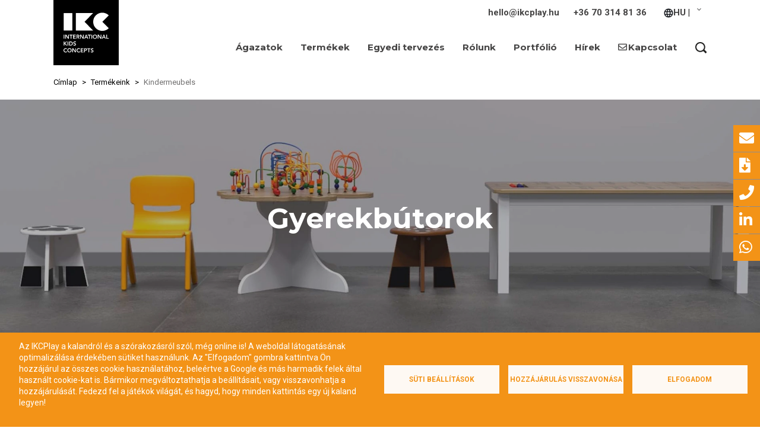

--- FILE ---
content_type: text/html; charset=UTF-8
request_url: https://ikcplay.com/hu-hu/products/all-kids-furniture
body_size: 24936
content:
<!DOCTYPE html>
<html  lang="hu" dir="ltr" prefix="og: https://ogp.me/ns#">
  <head>
    <!-- Google Tag Manager -->
    <script type="0d3cb2c3f612275c8b713ff1-text/javascript">(function(w,d,s,l,i){w[l]=w[l]||[];w[l].push({'gtm.start':

          new Date().getTime(),event:'gtm.js'});var f=d.getElementsByTagName(s)[0],

        j=d.createElement(s),dl=l!='dataLayer'?'&l='+l:'';j.async=true;j.src=

        'https://www.googletagmanager.com/gtm.js?id='+i+dl;f.parentNode.insertBefore(j,f);

      })(window,document,'script','dataLayer','GTM-MLNVWQW');</script>

    <!-- End Google Tag Manager -->
    <meta charset="utf-8" />
<script type="0d3cb2c3f612275c8b713ff1-text/javascript">var _paq = _paq || [];(function(){var u=(("https:" == document.location.protocol) ? "https://matomo.ramsalt.com/" : "http://matomo.ramsalt.com/");_paq.push(["setSiteId", "38"]);_paq.push(["setTrackerUrl", u+"matomo.php"]);_paq.push(["setDoNotTrack", 1]);if (!window.matomo_search_results_active) {_paq.push(["trackPageView"]);}_paq.push(["setIgnoreClasses", ["no-tracking","colorbox"]]);_paq.push(["enableLinkTracking"]);var d=document,g=d.createElement("script"),s=d.getElementsByTagName("script")[0];g.type="text/javascript";g.defer=true;g.async=true;g.src=u+"matomo.js";s.parentNode.insertBefore(g,s);})();</script>
<meta name="description" content="Tartós fa játékaink mindenhova tökéletesen illenek! Biztonságos és higiénikus minden korosztály számára. Igényeljen katalógust!" />
<meta name="abstract" content="Stevige, houten kindermeubels die passen in de speelhoek van uw organisatie. Veilig en leuk voor elke leeftijd. Vraag ter inspiratie een brochure aan!" />
<link rel="canonical" href="https://ikcplay.com/hu-hu/products/all-kids-furniture" />
<meta name="Generator" content="Drupal 10 (https://www.drupal.org); Commerce 2" />
<meta name="MobileOptimized" content="width" />
<meta name="HandheldFriendly" content="true" />
<meta name="viewport" content="width=device-width, initial-scale=1.0" />
<link rel="alternate" hreflang="en" href="https://ikcplay.com/en-hu/products/all-kids-furniture" />
<link rel="icon" href="/themes/custom/ikcplay/IKC_favicon_zwart.png" type="image/png" />
<link rel="alternate" hreflang="nl" href="https://ikcplay.com/nl-nl/producten/alle-kindermeubels" />
<link rel="alternate" hreflang="de" href="https://ikcplay.com/de-de/produkte/alle-kindermoebel" />
<link rel="alternate" hreflang="fr" href="https://ikcplay.com/fr-fr/produits/tous-les-meubles-enfant" />
<link rel="alternate" hreflang="es" href="https://ikcplay.com/es-es/productos/todos-muebles-infantiles" />
<link rel="alternate" hreflang="it" href="https://ikcplay.com/it-it/prodotti/tutto-arredamento-bambino" />
<link rel="alternate" hreflang="pl" href="https://ikcplay.com/pl-pl/products/all-kids-furniture" />
<link rel="alternate" hreflang="ru" href="https://ikcplay.com/ru-ru/products/all-kids-furniture" />
<link rel="alternate" hreflang="ja" href="https://ikcplay.com/ja-jp/products/all-kids-furniture" />
<link rel="alternate" hreflang="hu" href="https://ikcplay.com/hu-hu/products/all-kids-furniture" />
<link rel="alternate" hreflang="pt-pt" href="https://ikcplay.com/pt-pt-pt/products/kids-furniture" />
<link rel="alternate" hreflang="tr" href="https://ikcplay.com/tr-tr/products/furniture" />
<link rel="alternate" hreflang="el" href="https://ikcplay.com/el-gr/products/all-kids-furniture" />
<script type="0d3cb2c3f612275c8b713ff1-text/javascript">window.a2a_config=window.a2a_config||{};a2a_config.callbacks=[];a2a_config.overlays=[];a2a_config.templates={};</script>

    <title>Gyerekbútorok: minden gyereksarokba illenek | IKC</title>
    <link rel="stylesheet" media="all" href="/sites/default/files/css/css_RhgNIG4JG9P6UDJbPVE-B_PCAw07-Dl_Ipn_LER1l0c.css?delta=0&amp;language=hu&amp;theme=ikcplay&amp;include=[base64]" />
<link rel="stylesheet" media="all" href="https://cdn.jsdelivr.net/npm/entreprise7pro-bootstrap@3.4.8/dist/css/bootstrap.min.css" integrity="sha256-zL9fLm9PT7/fK/vb1O9aIIAdm/+bGtxmUm/M1NPTU7Y=" crossorigin="anonymous" />
<link rel="stylesheet" media="all" href="https://cdn.jsdelivr.net/npm/@unicorn-fail/drupal-bootstrap-styles@0.0.2/dist/3.1.1/7.x-3.x/drupal-bootstrap.min.css" integrity="sha512-nrwoY8z0/iCnnY9J1g189dfuRMCdI5JBwgvzKvwXC4dZ+145UNBUs+VdeG/TUuYRqlQbMlL4l8U3yT7pVss9Rg==" crossorigin="anonymous" />
<link rel="stylesheet" media="all" href="https://cdn.jsdelivr.net/npm/@unicorn-fail/drupal-bootstrap-styles@0.0.2/dist/3.1.1/8.x-3.x/drupal-bootstrap.min.css" integrity="sha512-jM5OBHt8tKkl65deNLp2dhFMAwoqHBIbzSW0WiRRwJfHzGoxAFuCowGd9hYi1vU8ce5xpa5IGmZBJujm/7rVtw==" crossorigin="anonymous" />
<link rel="stylesheet" media="all" href="https://cdn.jsdelivr.net/npm/@unicorn-fail/drupal-bootstrap-styles@0.0.2/dist/3.2.0/7.x-3.x/drupal-bootstrap.min.css" integrity="sha512-U2uRfTiJxR2skZ8hIFUv5y6dOBd9s8xW+YtYScDkVzHEen0kU0G9mH8F2W27r6kWdHc0EKYGY3JTT3C4pEN+/g==" crossorigin="anonymous" />
<link rel="stylesheet" media="all" href="https://cdn.jsdelivr.net/npm/@unicorn-fail/drupal-bootstrap-styles@0.0.2/dist/3.2.0/8.x-3.x/drupal-bootstrap.min.css" integrity="sha512-JXQ3Lp7Oc2/VyHbK4DKvRSwk2MVBTb6tV5Zv/3d7UIJKlNEGT1yws9vwOVUkpsTY0o8zcbCLPpCBG2NrZMBJyQ==" crossorigin="anonymous" />
<link rel="stylesheet" media="all" href="https://cdn.jsdelivr.net/npm/@unicorn-fail/drupal-bootstrap-styles@0.0.2/dist/3.3.1/7.x-3.x/drupal-bootstrap.min.css" integrity="sha512-ZbcpXUXjMO/AFuX8V7yWatyCWP4A4HMfXirwInFWwcxibyAu7jHhwgEA1jO4Xt/UACKU29cG5MxhF/i8SpfiWA==" crossorigin="anonymous" />
<link rel="stylesheet" media="all" href="https://cdn.jsdelivr.net/npm/@unicorn-fail/drupal-bootstrap-styles@0.0.2/dist/3.3.1/8.x-3.x/drupal-bootstrap.min.css" integrity="sha512-kTMXGtKrWAdF2+qSCfCTa16wLEVDAAopNlklx4qPXPMamBQOFGHXz0HDwz1bGhstsi17f2SYVNaYVRHWYeg3RQ==" crossorigin="anonymous" />
<link rel="stylesheet" media="all" href="https://cdn.jsdelivr.net/npm/@unicorn-fail/drupal-bootstrap-styles@0.0.2/dist/3.4.0/8.x-3.x/drupal-bootstrap.min.css" integrity="sha512-tGFFYdzcicBwsd5EPO92iUIytu9UkQR3tLMbORL9sfi/WswiHkA1O3ri9yHW+5dXk18Rd+pluMeDBrPKSwNCvw==" crossorigin="anonymous" />
<link rel="stylesheet" media="all" href="/sites/default/files/css/css_bY-kNFq3KeU92qw8zX1l3FgxP9L_RayI6knwwZLr0Ps.css?delta=9&amp;language=hu&amp;theme=ikcplay&amp;include=[base64]" />
<link rel="stylesheet" media="all" href="//fonts.googleapis.com/css2?family=Montserrat:wght@400;700&amp;family=Roboto:ital,wght@0,400;0,700;1,100&amp;display=swap" />
<link rel="stylesheet" media="all" href="/sites/default/files/css/css_IIJMO5-gVN7LVyJh_7sxqVXat6FPZXBfVg8c4K5PuFU.css?delta=11&amp;language=hu&amp;theme=ikcplay&amp;include=[base64]" />

    <script type="application/json" data-drupal-selector="drupal-settings-json">{"path":{"baseUrl":"\/","pathPrefix":"hu-hu\/","currentPath":"node\/77","currentPathIsAdmin":false,"isFront":false,"currentLanguage":"hu"},"pluralDelimiter":"\u0003","suppressDeprecationErrors":true,"ajaxPageState":{"libraries":"[base64]","theme":"ikcplay","theme_token":null},"ajaxTrustedUrl":{"form_action_p_pvdeGsVG5zNF_XLGPTvYSKCf43t8qZYSwcfZl2uzM":true,"\/hu-hu\/products\/all-kids-furniture?ajax_form=1":true},"matomo":{"disableCookies":false,"trackMailto":true},"bootstrap":{"forms_has_error_value_toggle":1,"modal_animation":1,"modal_backdrop":"true","modal_focus_input":1,"modal_keyboard":1,"modal_select_text":1,"modal_show":1,"modal_size":"","popover_enabled":1,"popover_animation":1,"popover_auto_close":1,"popover_container":"body","popover_content":"","popover_delay":"0","popover_html":0,"popover_placement":"right","popover_selector":"","popover_title":"","popover_trigger":"click","tooltip_enabled":1,"tooltip_animation":1,"tooltip_container":"body","tooltip_delay":"0","tooltip_html":0,"tooltip_placement":"auto left","tooltip_selector":"","tooltip_trigger":"hover"},"ajax":{"edit-location":{"callback":[{},"updateLanguageOptions"],"wrapper":"language-wrapper","event":"change","url":"\/hu-hu\/products\/all-kids-furniture?ajax_form=1","httpMethod":"POST","dialogType":"ajax","submit":{"_triggering_element_name":"location"}},"edit-captcha-response--2":{"callback":"recaptcha_v3_ajax_callback","event":"change","url":"\/hu-hu\/products\/all-kids-furniture?ajax_form=1","httpMethod":"POST","dialogType":"ajax","submit":{"_triggering_element_name":"captcha_response"}},"edit-captcha-response":{"callback":"recaptcha_v3_ajax_callback","event":"change","url":"\/hu-hu\/products\/all-kids-furniture?ajax_form=1","httpMethod":"POST","dialogType":"ajax","submit":{"_triggering_element_name":"captcha_response"}},"edit-purchased-entity-0-attributes-attribute-product-color":{"callback":["Drupal\\commerce_product\\Plugin\\Field\\FieldWidget\\ProductVariationAttributesWidget","ajaxRefresh"],"wrapper":"commerce-product-add-to-cart-form","disable-refocus":true,"event":"change","url":"\/hu-hu\/products\/all-kids-furniture?ajax_form=1","httpMethod":"POST","dialogType":"ajax","submit":{"_triggering_element_name":"purchased_entity[0][attributes][attribute_product_color]"}},"edit-purchased-entity-0-attributes-attribute-product-color--2":{"callback":["Drupal\\commerce_product\\Plugin\\Field\\FieldWidget\\ProductVariationAttributesWidget","ajaxRefresh"],"wrapper":"commerce-product-add-to-cart-form--2","disable-refocus":true,"event":"change","url":"\/hu-hu\/products\/all-kids-furniture?ajax_form=1","httpMethod":"POST","dialogType":"ajax","submit":{"_triggering_element_name":"purchased_entity[0][attributes][attribute_product_color]"}},"edit-purchased-entity-0-attributes-attribute-product-color--3":{"callback":["Drupal\\commerce_product\\Plugin\\Field\\FieldWidget\\ProductVariationAttributesWidget","ajaxRefresh"],"wrapper":"commerce-product-add-to-cart-form--3","disable-refocus":true,"event":"change","url":"\/hu-hu\/products\/all-kids-furniture?ajax_form=1","httpMethod":"POST","dialogType":"ajax","submit":{"_triggering_element_name":"purchased_entity[0][attributes][attribute_product_color]"}},"edit-purchased-entity-0-attributes-attribute-product-color--4":{"callback":["Drupal\\commerce_product\\Plugin\\Field\\FieldWidget\\ProductVariationAttributesWidget","ajaxRefresh"],"wrapper":"commerce-product-add-to-cart-form--4","disable-refocus":true,"event":"change","url":"\/hu-hu\/products\/all-kids-furniture?ajax_form=1","httpMethod":"POST","dialogType":"ajax","submit":{"_triggering_element_name":"purchased_entity[0][attributes][attribute_product_color]"}},"edit-purchased-entity-0-attributes-attribute-product-color--5":{"callback":["Drupal\\commerce_product\\Plugin\\Field\\FieldWidget\\ProductVariationAttributesWidget","ajaxRefresh"],"wrapper":"commerce-product-add-to-cart-form--5","disable-refocus":true,"event":"change","url":"\/hu-hu\/products\/all-kids-furniture?ajax_form=1","httpMethod":"POST","dialogType":"ajax","submit":{"_triggering_element_name":"purchased_entity[0][attributes][attribute_product_color]"}},"edit-purchased-entity-0-attributes-attribute-product-color--6":{"callback":["Drupal\\commerce_product\\Plugin\\Field\\FieldWidget\\ProductVariationAttributesWidget","ajaxRefresh"],"wrapper":"commerce-product-add-to-cart-form--6","disable-refocus":true,"event":"change","url":"\/hu-hu\/products\/all-kids-furniture?ajax_form=1","httpMethod":"POST","dialogType":"ajax","submit":{"_triggering_element_name":"purchased_entity[0][attributes][attribute_product_color]"}},"edit-purchased-entity-0-attributes-attribute-product-color--7":{"callback":["Drupal\\commerce_product\\Plugin\\Field\\FieldWidget\\ProductVariationAttributesWidget","ajaxRefresh"],"wrapper":"commerce-product-add-to-cart-form--7","disable-refocus":true,"event":"change","url":"\/hu-hu\/products\/all-kids-furniture?ajax_form=1","httpMethod":"POST","dialogType":"ajax","submit":{"_triggering_element_name":"purchased_entity[0][attributes][attribute_product_color]"}},"edit-purchased-entity-0-attributes-attribute-product-color--8":{"callback":["Drupal\\commerce_product\\Plugin\\Field\\FieldWidget\\ProductVariationAttributesWidget","ajaxRefresh"],"wrapper":"commerce-product-add-to-cart-form--8","disable-refocus":true,"event":"change","url":"\/hu-hu\/products\/all-kids-furniture?ajax_form=1","httpMethod":"POST","dialogType":"ajax","submit":{"_triggering_element_name":"purchased_entity[0][attributes][attribute_product_color]"}},"edit-purchased-entity-0-attributes-attribute-product-color--9":{"callback":["Drupal\\commerce_product\\Plugin\\Field\\FieldWidget\\ProductVariationAttributesWidget","ajaxRefresh"],"wrapper":"commerce-product-add-to-cart-form--9","disable-refocus":true,"event":"change","url":"\/hu-hu\/products\/all-kids-furniture?ajax_form=1","httpMethod":"POST","dialogType":"ajax","submit":{"_triggering_element_name":"purchased_entity[0][attributes][attribute_product_color]"}},"edit-purchased-entity-0-attributes-attribute-product-color--10":{"callback":["Drupal\\commerce_product\\Plugin\\Field\\FieldWidget\\ProductVariationAttributesWidget","ajaxRefresh"],"wrapper":"commerce-product-add-to-cart-form--10","disable-refocus":true,"event":"change","url":"\/hu-hu\/products\/all-kids-furniture?ajax_form=1","httpMethod":"POST","dialogType":"ajax","submit":{"_triggering_element_name":"purchased_entity[0][attributes][attribute_product_color]"}},"edit-purchased-entity-0-attributes-attribute-product-color--11":{"callback":["Drupal\\commerce_product\\Plugin\\Field\\FieldWidget\\ProductVariationAttributesWidget","ajaxRefresh"],"wrapper":"commerce-product-add-to-cart-form--11","disable-refocus":true,"event":"change","url":"\/hu-hu\/products\/all-kids-furniture?ajax_form=1","httpMethod":"POST","dialogType":"ajax","submit":{"_triggering_element_name":"purchased_entity[0][attributes][attribute_product_color]"}},"edit-purchased-entity-0-attributes-attribute-product-color--12":{"callback":["Drupal\\commerce_product\\Plugin\\Field\\FieldWidget\\ProductVariationAttributesWidget","ajaxRefresh"],"wrapper":"commerce-product-add-to-cart-form--12","disable-refocus":true,"event":"change","url":"\/hu-hu\/products\/all-kids-furniture?ajax_form=1","httpMethod":"POST","dialogType":"ajax","submit":{"_triggering_element_name":"purchased_entity[0][attributes][attribute_product_color]"}},"edit-purchased-entity-0-attributes-attribute-product-color--13":{"callback":["Drupal\\commerce_product\\Plugin\\Field\\FieldWidget\\ProductVariationAttributesWidget","ajaxRefresh"],"wrapper":"commerce-product-add-to-cart-form--13","disable-refocus":true,"event":"change","url":"\/hu-hu\/products\/all-kids-furniture?ajax_form=1","httpMethod":"POST","dialogType":"ajax","submit":{"_triggering_element_name":"purchased_entity[0][attributes][attribute_product_color]"}},"edit-purchased-entity-0-attributes-attribute-product-color--14":{"callback":["Drupal\\commerce_product\\Plugin\\Field\\FieldWidget\\ProductVariationAttributesWidget","ajaxRefresh"],"wrapper":"commerce-product-add-to-cart-form--14","disable-refocus":true,"event":"change","url":"\/hu-hu\/products\/all-kids-furniture?ajax_form=1","httpMethod":"POST","dialogType":"ajax","submit":{"_triggering_element_name":"purchased_entity[0][attributes][attribute_product_color]"}},"edit-purchased-entity-0-attributes-attribute-product-color--15":{"callback":["Drupal\\commerce_product\\Plugin\\Field\\FieldWidget\\ProductVariationAttributesWidget","ajaxRefresh"],"wrapper":"commerce-product-add-to-cart-form--15","disable-refocus":true,"event":"change","url":"\/hu-hu\/products\/all-kids-furniture?ajax_form=1","httpMethod":"POST","dialogType":"ajax","submit":{"_triggering_element_name":"purchased_entity[0][attributes][attribute_product_color]"}},"edit-purchased-entity-0-attributes-attribute-product-color--16":{"callback":["Drupal\\commerce_product\\Plugin\\Field\\FieldWidget\\ProductVariationAttributesWidget","ajaxRefresh"],"wrapper":"commerce-product-add-to-cart-form--16","disable-refocus":true,"event":"change","url":"\/hu-hu\/products\/all-kids-furniture?ajax_form=1","httpMethod":"POST","dialogType":"ajax","submit":{"_triggering_element_name":"purchased_entity[0][attributes][attribute_product_color]"}},"edit-purchased-entity-0-attributes-attribute-product-color--17":{"callback":["Drupal\\commerce_product\\Plugin\\Field\\FieldWidget\\ProductVariationAttributesWidget","ajaxRefresh"],"wrapper":"commerce-product-add-to-cart-form--17","disable-refocus":true,"event":"change","url":"\/hu-hu\/products\/all-kids-furniture?ajax_form=1","httpMethod":"POST","dialogType":"ajax","submit":{"_triggering_element_name":"purchased_entity[0][attributes][attribute_product_color]"}},"edit-purchased-entity-0-attributes-attribute-product-color--18":{"callback":["Drupal\\commerce_product\\Plugin\\Field\\FieldWidget\\ProductVariationAttributesWidget","ajaxRefresh"],"wrapper":"commerce-product-add-to-cart-form--18","disable-refocus":true,"event":"change","url":"\/hu-hu\/products\/all-kids-furniture?ajax_form=1","httpMethod":"POST","dialogType":"ajax","submit":{"_triggering_element_name":"purchased_entity[0][attributes][attribute_product_color]"}},"edit-purchased-entity-0-attributes-attribute-product-color--19":{"callback":["Drupal\\commerce_product\\Plugin\\Field\\FieldWidget\\ProductVariationAttributesWidget","ajaxRefresh"],"wrapper":"commerce-product-add-to-cart-form--19","disable-refocus":true,"event":"change","url":"\/hu-hu\/products\/all-kids-furniture?ajax_form=1","httpMethod":"POST","dialogType":"ajax","submit":{"_triggering_element_name":"purchased_entity[0][attributes][attribute_product_color]"}},"edit-purchased-entity-0-attributes-attribute-product-color--20":{"callback":["Drupal\\commerce_product\\Plugin\\Field\\FieldWidget\\ProductVariationAttributesWidget","ajaxRefresh"],"wrapper":"commerce-product-add-to-cart-form--20","disable-refocus":true,"event":"change","url":"\/hu-hu\/products\/all-kids-furniture?ajax_form=1","httpMethod":"POST","dialogType":"ajax","submit":{"_triggering_element_name":"purchased_entity[0][attributes][attribute_product_color]"}},"edit-purchased-entity-0-attributes-attribute-product-color--21":{"callback":["Drupal\\commerce_product\\Plugin\\Field\\FieldWidget\\ProductVariationAttributesWidget","ajaxRefresh"],"wrapper":"commerce-product-add-to-cart-form--21","disable-refocus":true,"event":"change","url":"\/hu-hu\/products\/all-kids-furniture?ajax_form=1","httpMethod":"POST","dialogType":"ajax","submit":{"_triggering_element_name":"purchased_entity[0][attributes][attribute_product_color]"}},"edit-purchased-entity-0-attributes-attribute-product-color--22":{"callback":["Drupal\\commerce_product\\Plugin\\Field\\FieldWidget\\ProductVariationAttributesWidget","ajaxRefresh"],"wrapper":"commerce-product-add-to-cart-form--22","disable-refocus":true,"event":"change","url":"\/hu-hu\/products\/all-kids-furniture?ajax_form=1","httpMethod":"POST","dialogType":"ajax","submit":{"_triggering_element_name":"purchased_entity[0][attributes][attribute_product_color]"}},"edit-purchased-entity-0-attributes-attribute-product-color--23":{"callback":["Drupal\\commerce_product\\Plugin\\Field\\FieldWidget\\ProductVariationAttributesWidget","ajaxRefresh"],"wrapper":"commerce-product-add-to-cart-form--23","disable-refocus":true,"event":"change","url":"\/hu-hu\/products\/all-kids-furniture?ajax_form=1","httpMethod":"POST","dialogType":"ajax","submit":{"_triggering_element_name":"purchased_entity[0][attributes][attribute_product_color]"}},"edit-purchased-entity-0-attributes-attribute-product-color--24":{"callback":["Drupal\\commerce_product\\Plugin\\Field\\FieldWidget\\ProductVariationAttributesWidget","ajaxRefresh"],"wrapper":"commerce-product-add-to-cart-form--24","disable-refocus":true,"event":"change","url":"\/hu-hu\/products\/all-kids-furniture?ajax_form=1","httpMethod":"POST","dialogType":"ajax","submit":{"_triggering_element_name":"purchased_entity[0][attributes][attribute_product_color]"}},"edit-purchased-entity-0-attributes-attribute-product-color--25":{"callback":["Drupal\\commerce_product\\Plugin\\Field\\FieldWidget\\ProductVariationAttributesWidget","ajaxRefresh"],"wrapper":"commerce-product-add-to-cart-form--25","disable-refocus":true,"event":"change","url":"\/hu-hu\/products\/all-kids-furniture?ajax_form=1","httpMethod":"POST","dialogType":"ajax","submit":{"_triggering_element_name":"purchased_entity[0][attributes][attribute_product_color]"}},"edit-purchased-entity-0-attributes-attribute-product-color--26":{"callback":["Drupal\\commerce_product\\Plugin\\Field\\FieldWidget\\ProductVariationAttributesWidget","ajaxRefresh"],"wrapper":"commerce-product-add-to-cart-form--26","disable-refocus":true,"event":"change","url":"\/hu-hu\/products\/all-kids-furniture?ajax_form=1","httpMethod":"POST","dialogType":"ajax","submit":{"_triggering_element_name":"purchased_entity[0][attributes][attribute_product_color]"}},"edit-purchased-entity-0-attributes-attribute-product-color--27":{"callback":["Drupal\\commerce_product\\Plugin\\Field\\FieldWidget\\ProductVariationAttributesWidget","ajaxRefresh"],"wrapper":"commerce-product-add-to-cart-form--27","disable-refocus":true,"event":"change","url":"\/hu-hu\/products\/all-kids-furniture?ajax_form=1","httpMethod":"POST","dialogType":"ajax","submit":{"_triggering_element_name":"purchased_entity[0][attributes][attribute_product_color]"}},"edit-purchased-entity-0-attributes-attribute-product-color--28":{"callback":["Drupal\\commerce_product\\Plugin\\Field\\FieldWidget\\ProductVariationAttributesWidget","ajaxRefresh"],"wrapper":"commerce-product-add-to-cart-form--28","disable-refocus":true,"event":"change","url":"\/hu-hu\/products\/all-kids-furniture?ajax_form=1","httpMethod":"POST","dialogType":"ajax","submit":{"_triggering_element_name":"purchased_entity[0][attributes][attribute_product_color]"}},"edit-purchased-entity-0-attributes-attribute-product-color--29":{"callback":["Drupal\\commerce_product\\Plugin\\Field\\FieldWidget\\ProductVariationAttributesWidget","ajaxRefresh"],"wrapper":"commerce-product-add-to-cart-form--29","disable-refocus":true,"event":"change","url":"\/hu-hu\/products\/all-kids-furniture?ajax_form=1","httpMethod":"POST","dialogType":"ajax","submit":{"_triggering_element_name":"purchased_entity[0][attributes][attribute_product_color]"}},"edit-purchased-entity-0-attributes-attribute-product-color--30":{"callback":["Drupal\\commerce_product\\Plugin\\Field\\FieldWidget\\ProductVariationAttributesWidget","ajaxRefresh"],"wrapper":"commerce-product-add-to-cart-form--30","disable-refocus":true,"event":"change","url":"\/hu-hu\/products\/all-kids-furniture?ajax_form=1","httpMethod":"POST","dialogType":"ajax","submit":{"_triggering_element_name":"purchased_entity[0][attributes][attribute_product_color]"}},"edit-purchased-entity-0-attributes-attribute-product-color--31":{"callback":["Drupal\\commerce_product\\Plugin\\Field\\FieldWidget\\ProductVariationAttributesWidget","ajaxRefresh"],"wrapper":"commerce-product-add-to-cart-form--31","disable-refocus":true,"event":"change","url":"\/hu-hu\/products\/all-kids-furniture?ajax_form=1","httpMethod":"POST","dialogType":"ajax","submit":{"_triggering_element_name":"purchased_entity[0][attributes][attribute_product_color]"}},"edit-purchased-entity-0-attributes-attribute-product-color--32":{"callback":["Drupal\\commerce_product\\Plugin\\Field\\FieldWidget\\ProductVariationAttributesWidget","ajaxRefresh"],"wrapper":"commerce-product-add-to-cart-form--32","disable-refocus":true,"event":"change","url":"\/hu-hu\/products\/all-kids-furniture?ajax_form=1","httpMethod":"POST","dialogType":"ajax","submit":{"_triggering_element_name":"purchased_entity[0][attributes][attribute_product_color]"}},"edit-purchased-entity-0-attributes-attribute-product-color--33":{"callback":["Drupal\\commerce_product\\Plugin\\Field\\FieldWidget\\ProductVariationAttributesWidget","ajaxRefresh"],"wrapper":"commerce-product-add-to-cart-form--33","disable-refocus":true,"event":"change","url":"\/hu-hu\/products\/all-kids-furniture?ajax_form=1","httpMethod":"POST","dialogType":"ajax","submit":{"_triggering_element_name":"purchased_entity[0][attributes][attribute_product_color]"}}},"cookies":{"cookiesjsr":{"config":{"cookie":{"name":"cookiesjsr","expires":31536000000,"domain":"","sameSite":"Lax","secure":false},"library":{"libBasePath":"https:\/\/cdn.jsdelivr.net\/gh\/jfeltkamp\/cookiesjsr@1\/dist","libPath":"https:\/\/cdn.jsdelivr.net\/gh\/jfeltkamp\/cookiesjsr@1\/dist\/cookiesjsr.min.js","scrollLimit":0},"callback":{"method":"post","url":"\/hu-hu\/cookies\/consent\/callback.json","headers":[]},"interface":{"openSettingsHash":"#editCookieSettings","showDenyAll":true,"denyAllOnLayerClose":false,"settingsAsLink":false,"availableLangs":["nl","de","en","fr","es","it","pl","ru","ja","hu","pt-pt","tr","el"],"defaultLang":"en","groupConsent":true,"cookieDocs":false}},"services":{"functional":{"id":"functional","services":[{"key":"functional","type":"functional","name":"Required functional","info":{"value":"\u003Ctable\u003E\r\n\t\u003Cthead\u003E\r\n\t\t\u003Ctr\u003E\r\n\t\t\t\u003Cth width=\u002215%\u0022\u003ECookie name\u003C\/th\u003E\r\n\t\t\t\u003Cth width=\u002215%\u0022\u003EDefault expiration time\u003C\/th\u003E\r\n\t\t\t\u003Cth\u003EDescription\u003C\/th\u003E\r\n\t\t\u003C\/tr\u003E\r\n\t\u003C\/thead\u003E\r\n\t\u003Ctbody\u003E\r\n\t\t\u003Ctr\u003E\r\n\t\t\t\u003Ctd\u003E\u003Ccode dir=\u0022ltr\u0022 translate=\u0022no\u0022\u003ESSESS\u0026lt;ID\u0026gt;\u003C\/code\u003E\u003C\/td\u003E\r\n\t\t\t\u003Ctd\u003E1 month\u003C\/td\u003E\r\n\t\t\t\u003Ctd\u003EIf you are logged in to this website, a session cookie is required to identify and connect your browser to your user account in the server backend of this website.\u003C\/td\u003E\r\n\t\t\u003C\/tr\u003E\r\n\t\t\u003Ctr\u003E\r\n\t\t\t\u003Ctd\u003E\u003Ccode dir=\u0022ltr\u0022 translate=\u0022no\u0022\u003Ecookiesjsr\u003C\/code\u003E\u003C\/td\u003E\r\n\t\t\t\u003Ctd\u003E1 year\u003C\/td\u003E\r\n\t\t\t\u003Ctd\u003EWhen you visited this website for the first time, you were asked for your permission to use several services (including those from third parties) that require data to be saved in your browser (cookies, local storage). Your decisions about each service (allow, deny) are stored in this cookie and are reused each time you visit this website.\u003C\/td\u003E\r\n\t\t\u003C\/tr\u003E\r\n\t\u003C\/tbody\u003E\r\n\u003C\/table\u003E\r\n","format":"full_html"},"uri":"","needConsent":false}],"weight":1},"performance":{"id":"performance","services":[{"key":"gtag","type":"performance","name":"Google Tag Manager","info":{"value":"","format":"full_html"},"uri":"https:\/\/tagmanager.google.com\/","needConsent":true}],"weight":30}},"translation":{"_core":{"default_config_hash":"PpB_t3-mnEd5Lckhxc9rfquSMa0CndPslGvJZlcg61E"},"langcode":"nl","bannerText":"Az IKCPlay a kalandr\u00f3l \u00e9s a sz\u00f3rakoz\u00e1sr\u00f3l sz\u00f3l, m\u00e9g online is! A weboldal l\u00e1togat\u00e1s\u00e1nak optimaliz\u00e1l\u00e1sa \u00e9rdek\u00e9ben s\u00fctiket haszn\u00e1lunk. Az \u0022Elfogadom\u0022 gombra kattintva \u00d6n hozz\u00e1j\u00e1rul az \u00f6sszes cookie haszn\u00e1lat\u00e1hoz, bele\u00e9rtve a Google \u00e9s m\u00e1s harmadik felek \u00e1ltal haszn\u00e1lt cookie-kat is. B\u00e1rmikor megv\u00e1ltoztathatja a be\u00e1ll\u00edt\u00e1sait, vagy visszavonhatja a hozz\u00e1j\u00e1rul\u00e1s\u00e1t. Fedezd fel a j\u00e1t\u00e9kok vil\u00e1g\u00e1t, \u00e9s hagyd, hogy minden kattint\u00e1s egy \u00faj kaland legyen!","privacyPolicy":"Adatv\u00e9delmi ir\u00e1nyelvek","privacyUri":"","imprint":"Imprint","imprintUri":"","cookieDocs":"Cookie documentatie","cookieDocsUri":"\/cookies\/documentation","officialWebsite":"Offici\u00eble website","denyAll":"Hozz\u00e1j\u00e1rul\u00e1s visszavon\u00e1sa","alwaysActive":"Mindig akt\u00edv","settings":"S\u00fcti be\u00e1ll\u00edt\u00e1sok","acceptAll":"Elfogadom","requiredCookies":"Vereiste cookies","cookieSettings":"S\u00fcti be\u00e1ll\u00edt\u00e1sok","close":"Bez\u00e1r","readMore":"Tov\u00e1bb","allowed":"Enged\u00e9lyezve","denied":"Afgewezen","settingsAllServices":"Be\u00e1ll\u00edt\u00e1sok minden szolg\u00e1ltat\u00e1shoz","saveSettings":"Ment\u00e9s","default_langcode":"en","disclaimerText":"All cookie information is subject to change by the service providers. We update this information regularly.","disclaimerTextPosition":"above","processorDetailsLabel":"Processor Company Details","processorLabel":"C\u00e9g","processorWebsiteUrlLabel":"Bedrijfswebsite","processorPrivacyPolicyUrlLabel":"Company Privacy Policy","processorCookiePolicyUrlLabel":"Company Cookie Policy","processorContactLabel":"Data Protection Contact Details","placeholderAcceptAllText":"Alle cookies accepteren","functional":{"title":"Funkcion\u00e1lis \u00e9s alapvet\u0151","details":"A weboldal megfelel\u0151 m\u0171k\u00f6d\u00e9s\u00e9hez funkcion\u00e1lis \u00e9s alapvet\u0151 s\u00fctikre van sz\u00fcks\u00e9g. Ezek a s\u00fctik p\u00e9ld\u00e1ul a bejelentkez\u00e9shez \u00e9s a regisztr\u00e1ci\u00f3hoz, a weboldal megfelel\u0151 elrendez\u00e9s\u00e9hez \u00e9s a megfelel\u0151 biztons\u00e1g biztos\u00edt\u00e1s\u00e1hoz sz\u00fcks\u00e9gesek. Jogilag ezek olyan s\u00fctik, amelyeket kiz\u00e1r\u00f3lag a kommunik\u00e1ci\u00f3 megk\u00f6nny\u00edt\u00e9se c\u00e9lj\u00e1b\u00f3l haszn\u00e1lnak, vagy amelyek szigor\u00faan sz\u00fcks\u00e9gesek egy k\u00e9rt szolg\u00e1ltat\u00e1s ny\u00fajt\u00e1s\u00e1hoz. Ezekhez a cookie-khoz nem k\u00e9r\u00fcnk hozz\u00e1j\u00e1rul\u00e1st. A Cookie-nyilatkozatunkban megtudhatja, hogyan tilthatja le ezeket a cookie-kat egy\u00e9bk\u00e9nt is."},"performance":{"title":"Teljes\u00edtm\u00e9ny s\u00fctik","details":"A cookie-kat arra haszn\u00e1ljuk, hogy felt\u00e9rk\u00e9pezz\u00fck az \u00d6n b\u00f6ng\u00e9sz\u00e9si szok\u00e1sait az oldalainkon, \u00e9s ezen inform\u00e1ci\u00f3k alapj\u00e1n jav\u00edtsuk weboldalainkat."}}},"cookiesTexts":{"_core":{"default_config_hash":"PpB_t3-mnEd5Lckhxc9rfquSMa0CndPslGvJZlcg61E"},"langcode":"nl","bannerText":"Az IKCPlay a kalandr\u00f3l \u00e9s a sz\u00f3rakoz\u00e1sr\u00f3l sz\u00f3l, m\u00e9g online is! A weboldal l\u00e1togat\u00e1s\u00e1nak optimaliz\u00e1l\u00e1sa \u00e9rdek\u00e9ben s\u00fctiket haszn\u00e1lunk. Az \u0022Elfogadom\u0022 gombra kattintva \u00d6n hozz\u00e1j\u00e1rul az \u00f6sszes cookie haszn\u00e1lat\u00e1hoz, bele\u00e9rtve a Google \u00e9s m\u00e1s harmadik felek \u00e1ltal haszn\u00e1lt cookie-kat is. B\u00e1rmikor megv\u00e1ltoztathatja a be\u00e1ll\u00edt\u00e1sait, vagy visszavonhatja a hozz\u00e1j\u00e1rul\u00e1s\u00e1t. Fedezd fel a j\u00e1t\u00e9kok vil\u00e1g\u00e1t, \u00e9s hagyd, hogy minden kattint\u00e1s egy \u00faj kaland legyen!","privacyPolicy":"Adatv\u00e9delmi ir\u00e1nyelvek","privacyUri":"","imprint":"Imprint","imprintUri":"","cookieDocs":"Cookie documentatie","cookieDocsUri":"\/cookies\/documentation","officialWebsite":"Offici\u00eble website","denyAll":"Hozz\u00e1j\u00e1rul\u00e1s visszavon\u00e1sa","alwaysActive":"Mindig akt\u00edv","settings":"S\u00fcti be\u00e1ll\u00edt\u00e1sok","acceptAll":"Elfogadom","requiredCookies":"Vereiste cookies","cookieSettings":"S\u00fcti be\u00e1ll\u00edt\u00e1sok","close":"Bez\u00e1r","readMore":"Tov\u00e1bb","allowed":"Enged\u00e9lyezve","denied":"Afgewezen","settingsAllServices":"Be\u00e1ll\u00edt\u00e1sok minden szolg\u00e1ltat\u00e1shoz","saveSettings":"Ment\u00e9s","default_langcode":"en","disclaimerText":"All cookie information is subject to change by the service providers. We update this information regularly.","disclaimerTextPosition":"above","processorDetailsLabel":"Processor Company Details","processorLabel":"C\u00e9g","processorWebsiteUrlLabel":"Bedrijfswebsite","processorPrivacyPolicyUrlLabel":"Company Privacy Policy","processorCookiePolicyUrlLabel":"Company Cookie Policy","processorContactLabel":"Data Protection Contact Details","placeholderAcceptAllText":"Alle cookies accepteren"},"services":{"functional":{"uuid":"2e4aec6b-a4e4-43ce-9603-8b0998eec36e","langcode":"nl","status":true,"dependencies":[],"_core":{"default_config_hash":"N-O3629vb-jExOxfM0FYcfPzEu6QVzgWHMm06jMERLg"},"id":"functional","label":"Required functional","group":"functional","info":{"value":"\u003Ctable\u003E\r\n\t\u003Cthead\u003E\r\n\t\t\u003Ctr\u003E\r\n\t\t\t\u003Cth width=\u002215%\u0022\u003ECookie name\u003C\/th\u003E\r\n\t\t\t\u003Cth width=\u002215%\u0022\u003EDefault expiration time\u003C\/th\u003E\r\n\t\t\t\u003Cth\u003EDescription\u003C\/th\u003E\r\n\t\t\u003C\/tr\u003E\r\n\t\u003C\/thead\u003E\r\n\t\u003Ctbody\u003E\r\n\t\t\u003Ctr\u003E\r\n\t\t\t\u003Ctd\u003E\u003Ccode dir=\u0022ltr\u0022 translate=\u0022no\u0022\u003ESSESS\u0026lt;ID\u0026gt;\u003C\/code\u003E\u003C\/td\u003E\r\n\t\t\t\u003Ctd\u003E1 month\u003C\/td\u003E\r\n\t\t\t\u003Ctd\u003EIf you are logged in to this website, a session cookie is required to identify and connect your browser to your user account in the server backend of this website.\u003C\/td\u003E\r\n\t\t\u003C\/tr\u003E\r\n\t\t\u003Ctr\u003E\r\n\t\t\t\u003Ctd\u003E\u003Ccode dir=\u0022ltr\u0022 translate=\u0022no\u0022\u003Ecookiesjsr\u003C\/code\u003E\u003C\/td\u003E\r\n\t\t\t\u003Ctd\u003E1 year\u003C\/td\u003E\r\n\t\t\t\u003Ctd\u003EWhen you visited this website for the first time, you were asked for your permission to use several services (including those from third parties) that require data to be saved in your browser (cookies, local storage). Your decisions about each service (allow, deny) are stored in this cookie and are reused each time you visit this website.\u003C\/td\u003E\r\n\t\t\u003C\/tr\u003E\r\n\t\u003C\/tbody\u003E\r\n\u003C\/table\u003E\r\n","format":"full_html"},"consentRequired":false,"purpose":"Essential functional cookies to provide general functionality","processor":"","processorContact":"","processorUrl":"","processorPrivacyPolicyUrl":"","processorCookiePolicyUrl":"","placeholderMainText":"This content is blocked because required functional cookies have not been accepted.","placeholderAcceptText":"Only accept required functional cookies"},"gtag":{"uuid":"641ea57c-70e3-4fe0-b1f4-4e23288ac788","langcode":"nl","status":true,"dependencies":{"enforced":{"module":["cookies_gtag"]}},"_core":{"default_config_hash":"lHZB6nbi9jwgzbywo19UKvtGNvMKA3nMWl6fE-rkZ3k"},"id":"gtag","label":"Google Tag Manager","group":"performance","info":{"value":"","format":"full_html"},"consentRequired":true,"purpose":"","processor":"","processorContact":"","processorUrl":"https:\/\/tagmanager.google.com\/","processorPrivacyPolicyUrl":"https:\/\/policies.google.com\/privacy","processorCookiePolicyUrl":"","placeholderMainText":"This content is blocked because Google Tag Manager cookies have not been accepted.","placeholderAcceptText":"Only accept Google Tag Manager cookies"}},"groups":{"functional":{"uuid":"710a41de-a49c-4f56-8010-ed67278344d5","langcode":"nl","status":true,"dependencies":[],"_core":{"default_config_hash":"aHm4Q63Ge97tcktTa_qmUqJMir45iyGY2lEvvqPW68g"},"id":"functional","label":"Funkcion\u00e1lis \u00e9s alapvet\u0151","weight":1,"title":"Funkcion\u00e1lis \u00e9s alapvet\u0151","details":"A weboldal megfelel\u0151 m\u0171k\u00f6d\u00e9s\u00e9hez funkcion\u00e1lis \u00e9s alapvet\u0151 s\u00fctikre van sz\u00fcks\u00e9g. Ezek a s\u00fctik p\u00e9ld\u00e1ul a bejelentkez\u00e9shez \u00e9s a regisztr\u00e1ci\u00f3hoz, a weboldal megfelel\u0151 elrendez\u00e9s\u00e9hez \u00e9s a megfelel\u0151 biztons\u00e1g biztos\u00edt\u00e1s\u00e1hoz sz\u00fcks\u00e9gesek. Jogilag ezek olyan s\u00fctik, amelyeket kiz\u00e1r\u00f3lag a kommunik\u00e1ci\u00f3 megk\u00f6nny\u00edt\u00e9se c\u00e9lj\u00e1b\u00f3l haszn\u00e1lnak, vagy amelyek szigor\u00faan sz\u00fcks\u00e9gesek egy k\u00e9rt szolg\u00e1ltat\u00e1s ny\u00fajt\u00e1s\u00e1hoz. Ezekhez a cookie-khoz nem k\u00e9r\u00fcnk hozz\u00e1j\u00e1rul\u00e1st. A Cookie-nyilatkozatunkban megtudhatja, hogyan tilthatja le ezeket a cookie-kat egy\u00e9bk\u00e9nt is."},"marketing":{"uuid":"da536a17-80aa-4ca5-a211-dfff5ecdd9cd","langcode":"nl","status":true,"dependencies":[],"_core":{"default_config_hash":"JkP6try0AxX_f4RpFEletep5NHSlVB1BbGw0snW4MO8"},"id":"marketing","label":"Marketing","weight":20,"title":"Marketing","details":"Customer communication and marketing tools."},"performance":{"uuid":"d0964237-10cf-456b-af4c-10871866b832","langcode":"nl","status":true,"dependencies":[],"_core":{"default_config_hash":"Jv3uIJviBj7D282Qu1ZpEQwuOEb3lCcDvx-XVHeOJpw"},"id":"performance","label":"Teljes\u00edtm\u00e9ny","weight":30,"title":"Teljes\u00edtm\u00e9ny s\u00fctik","details":"A cookie-kat arra haszn\u00e1ljuk, hogy felt\u00e9rk\u00e9pezz\u00fck az \u00d6n b\u00f6ng\u00e9sz\u00e9si szok\u00e1sait az oldalainkon, \u00e9s ezen inform\u00e1ci\u00f3k alapj\u00e1n jav\u00edtsuk weboldalainkat."},"social":{"uuid":"9082d157-df3b-479a-82fe-cc9c8250dfad","langcode":"nl","status":true,"dependencies":[],"_core":{"default_config_hash":"w9uS0Ktbh58ffWxW1ue_MKgB_he6iZPMx2Pc6tN4K4o"},"id":"social","label":"Social Plugins","weight":20,"title":"Social Plugins","details":"Social media widgets provide additional content originally published on third party platforms."},"tracking":{"uuid":"3a69b619-c843-4579-9a57-a38c1510890a","langcode":"nl","status":true,"dependencies":[],"_core":{"default_config_hash":"_gYDe3qoEc6L5uYR6zhu5V-3ARLlyis9gl1diq7Tnf4"},"id":"tracking","label":"Volgen","weight":10,"title":"Tracking cookies","details":"Marketing cookies come from external advertising companies (\u0022third-party cookies\u0022) and are used to collect information about the websites visited by the user. The purpose of this is to create and display target group-oriented content and advertising for the user."},"video":{"uuid":"cb488781-b851-471d-8106-a9e0921435ef","langcode":"nl","status":true,"dependencies":[],"_core":{"default_config_hash":"w1WnCmP2Xfgx24xbx5u9T27XLF_ZFw5R0MlO-eDDPpQ"},"id":"video","label":"Vide\u00f3k","weight":40,"title":"Vide\u00f3","details":"Video sharing-services helpen om verrijkte media aan de site toe te voegen en de zichtbaarheid ervan te vergroten."}}},"webform":{"intlTelInput":{"utilsScript":"\/libraries\/jquery.intl-tel-input\/build\/js\/utils.js"}},"blazy":{"loadInvisible":false,"offset":100,"saveViewportOffsetDelay":50,"validateDelay":25,"loader":true,"unblazy":false,"visibleClass":false},"blazyIo":{"disconnect":false,"rootMargin":"0px","threshold":[0,0.25,0.5,0.75,1]},"readmoreBtn_check":[false],"number_of_chars":[null],"type":"paragraph","currentCountryCode":"hu","user":{"uid":0,"permissionsHash":"92f4894468de27942efc90c3ef8ec7b8488e4eaaa14c0111754cc6b2207fa56c"}}</script>
<script src="/sites/default/files/js/js_VsTfpEPDMLp7rwsF6S-AvVU_Xd9PZBXlWbQ1VSWw-bI.js?scope=header&amp;delta=0&amp;language=hu&amp;theme=ikcplay&amp;include=[base64]" type="0d3cb2c3f612275c8b713ff1-text/javascript"></script>
<script src="/modules/contrib/cookies/js/cookiesjsr.conf.js?v=10.5.1" defer type="0d3cb2c3f612275c8b713ff1-text/javascript"></script>

      <script id="mcjs" type="0d3cb2c3f612275c8b713ff1-text/javascript">!function(c,h,i,m,p){m=c.createElement(h),p=c.getElementsByTagName(h)[0],m.async=1,m.src=i,p.parentNode.insertBefore(m,p)}(document,"script","https://chimpstatic.com/mcjs-connected/js/users/bb735e95871780cb6e0027e29/394ca54808fd5010cc0117245.js");</script>
            <meta name="p:domain_verify" content="559801925df6d8dd811add08474370f2"/>
  </head>
  <body class="page-node-77 path-node page-node-type-page has-glyphicons lang-hu">
      <a href="#main-content" class="visually-hidden focusable skip-link">
      Ugrás a tartalomra
    </a>
    
      <div class="dialog-off-canvas-main-canvas" data-off-canvas-main-canvas>
    
      <div class="page-top container">
        <div class="region region-top">
          <a class="logo navbar-btn pull-left" href="/hu-hu" title="Címlap" rel="home">
      <img src="/themes/custom/ikcplay/IKC_logo_zwart.svg" alt="Címlap" width="110" height="110" />
    </a>
      <section id="block-topctabuttons" class="top-cta block block-block-content block-block-contentbf82082a-0f6f-4772-afba-161e4c096f5d clearfix" data-block-plugin-id="block_content:bf82082a-0f6f-4772-afba-161e4c096f5d">
  
    

      
            <div class="field field--name-body field--type-text-with-summary field--label-hidden field--item"><ul>
	<li><a href="/cdn-cgi/l/email-protection#ac8cc4c9c0c0c3ecc5c7cfdcc0cdd582c4d98c"><span class="__cf_email__" data-cfemail="dcb4b9b0b0b39cb5b7bfacb0bda5f2b4a9">[email&#160;protected]</span>&nbsp;</a></li>
	<li><a href="tel:+36 70 314 81 36">+36 70 314 81 36</a></li>
</ul>
</div>
      
  </section>

<section class="language-switcher-language-country-url block block-language block-language-blocklanguage-interface clearfix" id="block-taalkeuze" role="navigation" data-block-plugin-id="language_block:language_interface">
  
      <h2 class="block-title">NL</h2>
    

      <ul class="links"><li hreflang="en" data-drupal-link-system-path="node/77" class="en"><a href="/en-hu/products/all-kids-furniture" class="language-link" hreflang="en" data-drupal-link-system-path="node/77">angol</a></li></ul>
  </section>

<section id="block-ikcplay-ikcplaycurrentcountryblock" data-block-plugin-id="ikc_current_country_block" class="block block-ikcplay-language-switch block-ikc-current-country-block clearfix">
  
    

      <div class="current-location"><a data-toggle="modal" data-target="#locationModal">hu</a> | </div>
  </section>


  </div>

    </div>
  
          <header class="navbar navbar-default" id="navbar" role="banner">
      <div class="container">
                                  </div>
        
                  <div class="container">
                <div class="navbar-header">
            <div class="region region-navigation">
    <section id="block-hoofdnavigatie" data-block-plugin-id="we_megamenu_block:main" class="block block-we-megamenu block-we-megamenu-blockmain clearfix">
  
    

      <div class="region-we-mega-menu">
	<a class="navbar-toggle collapsed">
	    <span class="icon-bar"></span>
	    <span class="icon-bar"></span>
	    <span class="icon-bar"></span>
	</a>
	<nav  class="main navbar navbar-default navbar-we-mega-menu mobile-collapse hover-action" data-menu-name="main" data-block-theme="ikcplay" data-style="Default" data-animation="None" data-delay="" data-duration="" data-autoarrow="" data-alwayshowsubmenu="" data-action="hover" data-mobile-collapse="0">
	  <div class="container-fluid">
	    <ul  class="we-mega-menu-ul nav nav-tabs">
  <li  class="we-mega-menu-li dropdown-menu" data-level="0" data-element-type="we-mega-menu-li" description="" data-id="607a692f-49ac-4cba-a240-b3926924a546" data-submenu="1" data-hide-sub-when-collapse="" data-group="0" data-class="" data-icon="" data-caption="" data-alignsub="" data-target="">
      <a class="we-mega-menu-li" title="" href="/hu-hu/sectors" target="">
      Ágazatok    </a>
    <div  class="we-mega-menu-submenu" data-element-type="we-mega-menu-submenu" data-submenu-width="250" data-class="" style="width: 250px">
  <div class="we-mega-menu-submenu-inner">
    <div  class="we-mega-menu-row" data-element-type="we-mega-menu-row" data-custom-row="1">
  <div  class="we-mega-menu-col span12" data-element-type="we-mega-menu-col" data-width="12" data-block="dropdownmarkten" data-blocktitle="0" data-hidewhencollapse="" data-class="">
    <div class="type-of-block"><div class="block-inner"><section id="block-dropdownmarkten" data-block-plugin-id="block_content:dd78932f-6496-4aac-934d-55e8212d5a83" class="block block-block-content block-block-contentdd78932f-6496-4aac-934d-55e8212d5a83 clearfix">
  
    

      
            <div class="field field--name-body field--type-text-with-summary field--label-hidden field--item"><h2>Világszerte találhat IKC járéksarkokat</h2>

<ul>
	<li><a href="/hu-hu/sectors/retail">Kiskereskedelem</a></li>
	<li><a href="/hu-hu/sectors/hospitality">Vendéglátás</a></li>
	<li><a href="/hu-hu/sectors/public-areas">Közösségi terek</a></li>
	<li><a href="/hu-hu/sectors/healthcare">Egészségügy</a></li>
	<li><a href="/hu-hu/sectors/leisure">Szabadidős létesítmények</a></li>
	<li><a href="/hu-hu/sectors/daycare">Gyermekgondozás</a></li>
	<li><a href="/hu-hu/sectors/interior-designers">Belsőépíteszet</a></li>
</ul>
</div>
      
  </section>

</div></div>

</div>

</div>
<div  class="we-mega-menu-row" data-element-type="we-mega-menu-row" data-custom-row="1">
  <div  class="we-mega-menu-col" data-element-type="we-mega-menu-col">
  <ul class="nav nav-tabs subul">
  
</ul>
</div>

</div>
<div  class="we-mega-menu-row" data-element-type="we-mega-menu-row" data-custom-row="1">
  <div  class="we-mega-menu-col" data-element-type="we-mega-menu-col">
  <ul class="nav nav-tabs subul">
  
</ul>
</div>

</div>
<div  class="we-mega-menu-row" data-element-type="we-mega-menu-row" data-custom-row="1">
  <div  class="we-mega-menu-col" data-element-type="we-mega-menu-col">
  <ul class="nav nav-tabs subul">
  
</ul>
</div>

</div>
<div  class="we-mega-menu-row" data-element-type="we-mega-menu-row" data-custom-row="1">
  <div  class="we-mega-menu-col" data-element-type="we-mega-menu-col">
  <ul class="nav nav-tabs subul">
  
</ul>
</div>

</div>

  </div>
</div>
</li><li  class="we-mega-menu-li products-dropdown center dropdown-menu" data-level="0" data-element-type="we-mega-menu-li" description="" data-id="b3703f79-2623-4bbc-87c3-558717e9eee7" data-submenu="1" data-hide-sub-when-collapse="" data-group="0" data-class="products-dropdown" data-icon="" data-caption="" data-alignsub="center" data-target="">
      <a class="we-mega-menu-li" title="" href="/hu-hu/products" target="">
      Termékek    </a>
    <div  class="we-mega-menu-submenu" data-element-type="we-mega-menu-submenu" data-submenu-width="" data-class="" style="width: px">
  <div class="we-mega-menu-submenu-inner">
    <div  class="we-mega-menu-row" data-element-type="we-mega-menu-row" data-custom-row="1">
  <div  class="we-mega-menu-col span3" data-element-type="we-mega-menu-col" data-width="3" data-block="productreadytoplay" data-blocktitle="0" data-hidewhencollapse="" data-class="">
    <div class="type-of-block"><div class="block-inner"><section id="block-productreadytoplay" data-block-plugin-id="block_content:226ffed3-87ac-4ac4-870b-cf1483302c7a" class="block block-block-content block-block-content226ffed3-87ac-4ac4-870b-cf1483302c7a clearfix">
  
    

      
            <div class="field field--name-body field--type-text-with-summary field--label-hidden field--item"><h2>Használatra kész termékek</h2><ul><li><a href="/hu-hu/products/all-wall-games">Fali játékok</a></li><li><a href="/hu-hu/products/all-interactive-play-systems">Interaktív játékrendszerek</a></li><li><a href="https://www.ikcplay.com/hu-hu/interactive-wall">Interaktív falijátékok</a></li><li><a href="/hu-hu/products/all-play-corners">Játszósarkok S-XL méretig</a></li><li><a href="https://www.ikcplay.com/hu-hu/products/playikc">Play@ikc</a></li></ul></div>
      
  </section>

</div></div>

</div>
<div  class="we-mega-menu-col span3" data-element-type="we-mega-menu-col" data-width="3" data-block="productelements" data-blocktitle="0" data-hidewhencollapse="" data-class="">
    <div class="type-of-block"><div class="block-inner"><section id="block-productelements" data-block-plugin-id="block_content:92ccb5a5-2286-4b77-a808-1591fb35b1aa" class="block block-block-content block-block-content92ccb5a5-2286-4b77-a808-1591fb35b1aa clearfix">
  
    

      
            <div class="field field--name-body field--type-text-with-summary field--label-hidden field--item"><h2>IKC elemek</h2>

<ul>
	<li><a href="/hu-hu/products/all-play-systems">Játékrendszerek</a></li>
	<li><a href="/hu-hu/products/all-child-fences">Térelválasztók</a></li>
	<li><a href="/hu-hu/products/all-playhouses">Játszóházak&nbsp;</a></li>
	<li><a href="/hu-hu/products/all-software">Szoftverek</a></li>
	<li><a href="/hu-hu/products/all-play-floors-and-walls">IKC játszószőnyegek</a></li>
	<li><a href="/hu-hu/play-walls">Fali dekorációnk</a></li>
	<li><a href="/hu-hu/play-flooring">Játszószőnyegek</a></li>
</ul>
</div>
      
  </section>

</div></div>

</div>
<div  class="we-mega-menu-col span3" data-element-type="we-mega-menu-col" data-width="3" data-block="productfurniture" data-blocktitle="0" data-hidewhencollapse="" data-class="">
    <div class="type-of-block"><div class="block-inner"><section id="block-productfurniture" data-block-plugin-id="block_content:4f4eaac1-b631-4380-9015-e7931d4c85b7" class="block block-block-content block-block-content4f4eaac1-b631-4380-9015-e7931d4c85b7 clearfix">
  
    

      
            <div class="field field--name-body field--type-text-with-summary field--label-hidden field--item"><h2><font color="#000120">IKC bútorok</font></h2>

<ul>
	<li><a href="/hu-hu/products/all-kids-furniture"><font color="#000120">Gyerekbútorok</font></a></li>
	<li><a href="/hu-hu/products/all-soft-play">Puffok, ülőkék</a></li>
</ul>
</div>
      
  </section>

</div></div>

</div>
<div  class="we-mega-menu-col span3" data-element-type="we-mega-menu-col" data-width="3" data-block="productcollections" data-blocktitle="0" data-hidewhencollapse="" data-class="">
    <div class="type-of-block"><div class="block-inner"><section id="block-productcollections" data-block-plugin-id="block_content:3f5b1e62-ffdd-42e1-b134-e33cac2a71fb" class="block block-block-content block-block-content3f5b1e62-ffdd-42e1-b134-e33cac2a71fb clearfix">
  
    

      
            <div class="field field--name-body field--type-text-with-summary field--label-hidden field--item"><h2>IKC kollekciók</h2>

<ul>
	<li><a href="/hu-hu/products/ikc-arctic-collection">IKC Sarkvidék kollekció</a></li>
	<li><a href="/hu-hu/products/ikc-monster-collection">IKC Szörnyecskék kollekció</a></li>
	<li><a href="/hu-hu/products/ikc-classic-collection">IKC Klasszikus kollekció</a></li>
	<li><a href="/hu-hu/products/ikc-buxus-collection">IKC Buxus kollekció</a></li>
</ul>
</div>
      
  </section>

</div></div>

</div>

</div>
<div  class="we-mega-menu-row" data-element-type="we-mega-menu-row" data-custom-row="1">
  <div  class="we-mega-menu-col" data-element-type="we-mega-menu-col">
  <ul class="nav nav-tabs subul">
  
</ul>
</div>

</div>
<div  class="we-mega-menu-row" data-element-type="we-mega-menu-row" data-custom-row="1">
  <div  class="we-mega-menu-col" data-element-type="we-mega-menu-col">
  <ul class="nav nav-tabs subul">
  
</ul>
</div>

</div>
<div  class="we-mega-menu-row" data-element-type="we-mega-menu-row" data-custom-row="1">
  <div  class="we-mega-menu-col" data-element-type="we-mega-menu-col">
  <ul class="nav nav-tabs subul">
  
</ul>
</div>

</div>
<div  class="we-mega-menu-row" data-element-type="we-mega-menu-row" data-custom-row="1">
  <div  class="we-mega-menu-col" data-element-type="we-mega-menu-col">
  <ul class="nav nav-tabs subul">
  
</ul>
</div>

</div>

  </div>
</div>
</li><li  class="we-mega-menu-li" data-level="0" data-element-type="we-mega-menu-li" description="" data-id="2cf8a25f-a26c-4bcc-9b07-e87640147c25" data-submenu="0" data-hide-sub-when-collapse="" data-group="0" data-class="" data-icon="" data-caption="" data-alignsub="" data-target="">
      <a class="we-mega-menu-li" title="" href="/hu-hu/products/ikc-custom-made" target="">
      Egyedi tervezés    </a>
    
</li><li  class="we-mega-menu-li dropdown-menu" data-level="0" data-element-type="we-mega-menu-li" description="" data-id="653ab7e7-21ba-426b-a8a3-f7b3fdfeb99a" data-submenu="1" data-hide-sub-when-collapse="" data-group="0" data-class="" data-icon="" data-caption="" data-alignsub="" data-target="">
      <a class="we-mega-menu-li" title="" href="/hu-hu/about-ikc" target="">
      Rólunk    </a>
    <div  class="we-mega-menu-submenu" data-element-type="we-mega-menu-submenu" data-submenu-width="250" data-class="" style="width: 250px">
  <div class="we-mega-menu-submenu-inner">
    <div  class="we-mega-menu-row" data-element-type="we-mega-menu-row" data-custom-row="1">
  <div  class="we-mega-menu-col span12" data-element-type="we-mega-menu-col" data-width="12" data-block="aboutikc" data-blocktitle="0" data-hidewhencollapse="" data-class="">
    <div class="type-of-block"><div class="block-inner"><section id="block-aboutikc" data-block-plugin-id="block_content:6e980e41-01ff-4f7e-b6c5-8eecf5e06482" class="block block-block-content block-block-content6e980e41-01ff-4f7e-b6c5-8eecf5e06482 clearfix">
  
    

      
            <div class="field field--name-body field--type-text-with-summary field--label-hidden field--item"><h2>Kik vagyunk és mivel foglalkozunk?</h2>

<ul>
	<li><a href="/hu-hu/about-ikc/mission-and-vision">Küldetésünk és jövőképünk</a></li>
	<li><a href="/hu-hu/about-ikc/safe-and-sustainable">Fenntarthatóság</a></li>
	<li><a href="/hu-hu/about-ikc/our-factory">Az IKC gyár</a></li>
	<li><a href="/hu-hu/about-ikc/design">Tervezés</a></li>
	<li><a href="/hu-hu/about-ikc/ikc-studio">IKC stúdió</a></li>
	<li><a href="/hu-hu/about-ikc/ikc-service">IKC ügyfélszolgálat</a></li>
	<li><a href="/hu-hu/downloads">Katalógus rendelés</a></li>
</ul>
</div>
      
  </section>

</div></div>

</div>

</div>
<div  class="we-mega-menu-row" data-element-type="we-mega-menu-row" data-custom-row="1">
  <div  class="we-mega-menu-col" data-element-type="we-mega-menu-col">
  <ul class="nav nav-tabs subul">
  
</ul>
</div>

</div>
<div  class="we-mega-menu-row" data-element-type="we-mega-menu-row" data-custom-row="1">
  <div  class="we-mega-menu-col" data-element-type="we-mega-menu-col">
  <ul class="nav nav-tabs subul">
  
</ul>
</div>

</div>
<div  class="we-mega-menu-row" data-element-type="we-mega-menu-row" data-custom-row="1">
  <div  class="we-mega-menu-col" data-element-type="we-mega-menu-col">
  <ul class="nav nav-tabs subul">
  
</ul>
</div>

</div>
<div  class="we-mega-menu-row" data-element-type="we-mega-menu-row" data-custom-row="1">
  <div  class="we-mega-menu-col" data-element-type="we-mega-menu-col">
  <ul class="nav nav-tabs subul">
  
</ul>
</div>

</div>

  </div>
</div>
</li><li  class="we-mega-menu-li" data-level="0" data-element-type="we-mega-menu-li" description="" data-id="9b9fc313-d496-4116-9e90-f82f5c9b89de" data-submenu="0" data-hide-sub-when-collapse="" data-group="0" data-class="" data-icon="" data-caption="" data-alignsub="" data-target="">
      <a class="we-mega-menu-li" title="" href="/hu-hu/portfolio" target="">
      Portfólió     </a>
    
</li><li  class="we-mega-menu-li" data-level="0" data-element-type="we-mega-menu-li" description="" data-id="f95367b0-9dc1-4e4a-bb95-48b1bb480a9c" data-submenu="0" data-hide-sub-when-collapse="" data-group="0" data-class="" data-icon="" data-caption="" data-alignsub="" data-target="">
      <a class="we-mega-menu-li" title="" href="/hu-hu/hirek" target="">
      Hírek    </a>
    
</li><li  class="we-mega-menu-li dropdown-menu" data-level="0" data-element-type="we-mega-menu-li" description="" data-id="c0e75038-d6e2-43a7-9c03-7ed6e9b71fc8" data-submenu="1" data-hide-sub-when-collapse="" data-group="0" data-class="" data-icon="far fa-envelope" data-caption="" data-alignsub="" data-target="">
      <a class="we-mega-menu-li" title="" href="/hu-hu/contact" target="">
              <i class="far fa-envelope"></i>
      Kapcsolat    </a>
    <div  class="we-mega-menu-submenu" data-element-type="we-mega-menu-submenu" data-submenu-width="250" data-class="" style="width: 250px">
  <div class="we-mega-menu-submenu-inner">
    <div  class="we-mega-menu-row" data-element-type="we-mega-menu-row" data-custom-row="1">
  <div  class="we-mega-menu-col span12" data-element-type="we-mega-menu-col" data-width="12" data-block="dropdowncontact" data-blocktitle="0" data-hidewhencollapse="" data-class="">
    <div class="type-of-block"><div class="block-inner"><section id="block-dropdowncontact" data-block-plugin-id="block_content:d9b2bbc2-7fe7-4d5d-aad4-b2c82631f14c" class="block block-block-content block-block-contentd9b2bbc2-7fe7-4d5d-aad4-b2c82631f14c clearfix">
  
    

      
            <div class="field field--name-body field--type-text-with-summary field--label-hidden field--item"><ul><li><a href="/hu-hu/contact">Kapcsolat</a></li><li><a href="/hu-hu/downloads">Brosúrák &amp; letöltések</a></li><li><a href="/hu-hu/forgalmazoink">Irodák Világszerte</a></li></ul></div>
      
  </section>

</div></div>

</div>

</div>
<div  class="we-mega-menu-row" data-element-type="we-mega-menu-row" data-custom-row="1">
  <div  class="we-mega-menu-col" data-element-type="we-mega-menu-col">
  <ul class="nav nav-tabs subul">
  
</ul>
</div>

</div>
<div  class="we-mega-menu-row" data-element-type="we-mega-menu-row" data-custom-row="1">
  <div  class="we-mega-menu-col" data-element-type="we-mega-menu-col">
  <ul class="nav nav-tabs subul">
  
</ul>
</div>

</div>
<div  class="we-mega-menu-row" data-element-type="we-mega-menu-row" data-custom-row="1">
  <div  class="we-mega-menu-col" data-element-type="we-mega-menu-col">
  <ul class="nav nav-tabs subul">
  
</ul>
</div>

</div>
<div  class="we-mega-menu-row" data-element-type="we-mega-menu-row" data-custom-row="1">
  <div  class="we-mega-menu-col" data-element-type="we-mega-menu-col">
  <ul class="nav nav-tabs subul">
  
</ul>
</div>

</div>

  </div>
</div>
</li>
</ul>
	  </div>
	</nav>
</div>
  </section>

<section id="block-searchbutton" data-block-plugin-id="block_content:7a64fc0f-475f-4ffc-8460-110db0c2a6a2" class="block block-block-content block-block-content7a64fc0f-475f-4ffc-8460-110db0c2a6a2 clearfix">
  
    

      
            <div class="field field--name-body field--type-text-with-summary field--label-hidden field--item"><p><a data-target="#searchModal" data-toggle="modal">zoeken</a></p>
</div>
      
  </section>


  </div>

          <button id="right-menu" class="navbar-toggle" href="#right-menu">
            <span class="icon-bar"></span>
            <span class="icon-bar"></span>
            <span class="icon-bar"></span>
          </button>
        </div>
        </div>
    </header>
  

  <div role="main" class="main-container js-quickedit-main-content">
    <div class="row">

            
                  <section class="col-sm-12">

                                      <div class="highlighted">  <div class="region region-highlighted">
    <div data-drupal-messages-fallback class="hidden"></div>

  </div>
</div>
                  
                
                          <a id="main-content"></a>
            <div class="region region-content">
        <ol class="breadcrumb container">
          <li >
                  <a href="/hu-hu">Címlap</a>
              </li>
          <li >
                  <a href="/hu-hu/products">Termékeink</a>
              </li>
          <li  class="active">
                  Kindermeubels
              </li>
      </ol>

  
<article class="page full clearfix">

  
    

  
  <div class="content">
    
      <div class="field field--name-field-paragraphs field--type-entity-reference-revisions field--label-hidden field--items">
              <div class="field--item paragraph--item">  <div class="paragraph paragraph--type--homepage-header paragraph--view-mode--default text-center white image-overlay">
          <div class="container">
        <div class="content">
          
            <div class="field field--name-field-title field--type-string field--label-hidden field--item"><h2>Gyerekbútorok</h2></div>
      
          
          
        </div>
        
            <div class="field field--name-field-image field--type-entity-reference field--label-hidden field--item"><div>
  
  
            <div class="field field--name-image field--type-image field--label-hidden field--item">    <picture>
                  <source srcset="/sites/default/files/styles/homepage_xl/public/2021-10/Alle%20kindermeubelen%20voor%20uw%20speelhoek%20binnen%20uw%20organisatie.jpg.webp?itok=N6YR_yuc 1x" media="(min-width: 1200px)" type="image/webp" width="1900" height="792"/>
              <source srcset="/sites/default/files/styles/homepage_header_lg/public/2021-10/Alle%20kindermeubelen%20voor%20uw%20speelhoek%20binnen%20uw%20organisatie.jpg.webp?itok=zSSMu8ur 1x" media="(min-width: 769px)  and (max-width: 1199px)" type="image/webp" width="1920" height="800"/>
              <source srcset="/sites/default/files/styles/homepage_header_md/public/2021-10/Alle%20kindermeubelen%20voor%20uw%20speelhoek%20binnen%20uw%20organisatie.jpg.webp?itok=fgtOCJQN 1x" media="(min-width: 577px) and (max-width: 768px)" type="image/webp" width="768" height="320"/>
              <source srcset="/sites/default/files/styles/homepage_header_sm/public/2021-10/Alle%20kindermeubelen%20voor%20uw%20speelhoek%20binnen%20uw%20organisatie.jpg.webp?itok=RPM35wU8 1x" media="(max-width: 576px)" type="image/webp" width="576" height="240"/>
                  <img loading="eager" width="576" height="240" src="/sites/default/files/styles/homepage_header_sm/public/2021-10/Alle%20kindermeubelen%20voor%20uw%20speelhoek%20binnen%20uw%20organisatie.jpg.webp?itok=RPM35wU8" alt="Minden gyermekbútor a játszósarok számára" title="Minden gyermekbútor a játszósarok számára" class="img-responsive" />

  </picture>

</div>
      
</div>
</div>
      
      </div>
      </div>

</div>
              <div class="field--item paragraph--item">  <div class="paragraph paragraph--type--introblock paragraph--view-mode--default black full-width" style="background-color: #ffffff">
          <div class="container">
        <div class="content">
          
          
            <div class="field field--name-field-body field--type-text-long field--label-hidden field--item"><p>Gyerekbútoraink biztonságosak, rendkívül tartósak és vidám külsejűek! Tippünk: egészítse ki késztermékeinkkel és kész is van a játszósarok!&nbsp;<br>
<br>
Gyerekbútoraink segítségével:</p>

<ul>
	<li>növelheti a vásárlói élményt a kellemes hangulat révén</li>
	<li>a márkatudatot erősítheti a személyre szabott tervezésen és a logo feltüntetésén keresztül</li>
	<li>magasabb árbevételre tehet szert az elégedett ügyfelek visszatérésével</li>
	<li>biztonságos és felejthetetlen élményt nyújhat akár pár négyzetméteren</li>
</ul>

<p><br>
Gyerekbútoraink mindenkit boldoggá tesznek. Minden helységben mágnesként működnek. Nézze meg gyerekbútorainkat!</p>
</div>
      
          
        </div>
        <div class="image-container">
          
        </div>
      </div>
      </div>
</div>
              <div class="field--item paragraph--item">  <div class="paragraph paragraph--type--product-category-overview paragraph--view-mode--default">
          <div class="container">
        
            <div class="field field--name-field-show-product-overview-cat field--type-entity-reference field--label-hidden field--item">34</div>
      
      </div>
      </div>
</div>
              <div class="field--item paragraph--item">  <div class="paragraph paragraph--type--block paragraph--view-mode--default" style="background-color: #ffffff">
          <div class="container">
        
            <div class="field field--name-field-block field--type-block-field field--label-hidden field--item"><section class="views-element-container block block-views block-views-blockproduct-overviews-block-4 clearfix" id="block-views-block-product-overviews-block-4" data-block-plugin-id="views_block:product_overviews-block_4">
  
    

      <div class="form-group"><div class="view--blazy view view-product-overviews view-id-product_overviews view-display-id-block_4 js-view-dom-id-04937c1e067dd5a9b897fe175dcd396b51a994f1f9fde79760d4d1293c358b0a">
  
    
      
      <div class="view-content">
          <div class="col-sm-6 col-md-3 col-xs-6 views-row"><div class="image-container">
  <div class="image">    <div data-b-token="b-37abf207eec" class="media media--blazy media--bundle--image media--image media--responsive is-b-loading">  <picture>
                  <source srcset="about:blank" media="(min-width: 1200px)" type="image/webp" width="220" height="220" data-srcset="/sites/default/files/styles/product_thumb/public/2021-01/Classic_FunChairs_Yellow_Angled2_0.webp?itok=kKIvp7jC 1x"/>
              <source srcset="about:blank" media="(min-width: 769px)  and (max-width: 1199px)" type="image/webp" width="220" height="220" data-srcset="/sites/default/files/styles/product_thumb/public/2021-01/Classic_FunChairs_Yellow_Angled2_0.webp?itok=kKIvp7jC 1x"/>
              <source srcset="about:blank" media="(min-width: 577px) and (max-width: 768px)" type="image/webp" width="585" height="585" data-srcset="/sites/default/files/styles/product_thumb_mobile/public/2021-01/Classic_FunChairs_Yellow_Angled2_0.webp?itok=f9UfOTgH 1x"/>
              <source srcset="about:blank" media="(max-width: 576px)" type="image/webp" width="585" height="585" data-srcset="/sites/default/files/styles/product_thumb_mobile/public/2021-01/Classic_FunChairs_Yellow_Angled2_0.webp?itok=f9UfOTgH 1x"/>
              <source srcset="about:blank" media="(min-width: 1200px)" type="image/png" width="220" height="220" data-srcset="/sites/default/files/styles/product_thumb/public/2021-01/Classic_FunChairs_Yellow_Angled2_0.png?itok=kKIvp7jC 1x"/>
              <source srcset="about:blank" media="(min-width: 769px)  and (max-width: 1199px)" type="image/png" width="220" height="220" data-srcset="/sites/default/files/styles/product_thumb/public/2021-01/Classic_FunChairs_Yellow_Angled2_0.png?itok=kKIvp7jC 1x"/>
              <source srcset="about:blank" media="(min-width: 577px) and (max-width: 768px)" type="image/png" width="585" height="585" data-srcset="/sites/default/files/styles/product_thumb_mobile/public/2021-01/Classic_FunChairs_Yellow_Angled2_0.png?itok=f9UfOTgH 1x"/>
              <source srcset="about:blank" media="(max-width: 576px)" type="image/png" width="585" height="585" data-srcset="/sites/default/files/styles/product_thumb_mobile/public/2021-01/Classic_FunChairs_Yellow_Angled2_0.png?itok=f9UfOTgH 1x"/>
                  <img decoding="async" class="media__element b-lazy b-responsive img-responsive" loading="lazy" data-src="/sites/default/files/2021-01/Classic_FunChairs_Yellow_Angled2_0.png" width="220" height="220" src="data:image/svg+xml;charset=utf-8,%3Csvg%20xmlns%3D&#039;http%3A%2F%2Fwww.w3.org%2F2000%2Fsvg&#039;%20viewBox%3D&#039;0%200%201%201&#039;%2F%3E" alt="Sterke stapelbare kunststof kinderstoel gericht op een goede lichaamshouding | IKC kindermeubels" title="Sterke stapelbare kunststof kinderstoel gericht op een goede lichaamshouding | IKC kindermeubels" />

  </picture>
        </div>
  </div>
  <div class="hover-content">
    <div class="image-rollover">    <div data-b-token="b-0bd8ad708f4" class="media media--blazy media--bundle--image media--image media--responsive is-b-loading">  <picture>
                  <source srcset="about:blank" media="(min-width: 1200px)" type="image/webp" width="220" height="220" data-srcset="/sites/default/files/styles/product_thumb/public/2019-11/FunChairYellow.webp?itok=taVrys13 1x"/>
              <source srcset="about:blank" media="(min-width: 769px)  and (max-width: 1199px)" type="image/webp" width="220" height="220" data-srcset="/sites/default/files/styles/product_thumb/public/2019-11/FunChairYellow.webp?itok=taVrys13 1x"/>
              <source srcset="about:blank" media="(min-width: 577px) and (max-width: 768px)" type="image/webp" width="585" height="585" data-srcset="/sites/default/files/styles/product_thumb_mobile/public/2019-11/FunChairYellow.webp?itok=529uZodB 1x"/>
              <source srcset="about:blank" media="(max-width: 576px)" type="image/webp" width="585" height="585" data-srcset="/sites/default/files/styles/product_thumb_mobile/public/2019-11/FunChairYellow.webp?itok=529uZodB 1x"/>
              <source srcset="about:blank" media="(min-width: 1200px)" type="image/jpeg" width="220" height="220" data-srcset="/sites/default/files/styles/product_thumb/public/2019-11/FunChairYellow.jpg?itok=taVrys13 1x"/>
              <source srcset="about:blank" media="(min-width: 769px)  and (max-width: 1199px)" type="image/jpeg" width="220" height="220" data-srcset="/sites/default/files/styles/product_thumb/public/2019-11/FunChairYellow.jpg?itok=taVrys13 1x"/>
              <source srcset="about:blank" media="(min-width: 577px) and (max-width: 768px)" type="image/jpeg" width="585" height="585" data-srcset="/sites/default/files/styles/product_thumb_mobile/public/2019-11/FunChairYellow.jpg?itok=529uZodB 1x"/>
              <source srcset="about:blank" media="(max-width: 576px)" type="image/jpeg" width="585" height="585" data-srcset="/sites/default/files/styles/product_thumb_mobile/public/2019-11/FunChairYellow.jpg?itok=529uZodB 1x"/>
                  <img decoding="async" class="media__element b-lazy b-responsive img-responsive" loading="lazy" data-src="/sites/default/files/2019-11/FunChairYellow.jpg" width="220" height="220" src="data:image/svg+xml;charset=utf-8,%3Csvg%20xmlns%3D&#039;http%3A%2F%2Fwww.w3.org%2F2000%2Fsvg&#039;%20viewBox%3D&#039;0%200%201%201&#039;%2F%3E" alt="Op deze afbeelding staat een kindermeubel Fun chair yellow" />

  </picture>
        </div>
  </div>
    <div class="links">
      <div class="cart"></div>
      <div class="link"><a href="/hu-hu/products/kids-furniture/fun-chair-yellow" hreflang="hu">Magyar</a></div>
    </div>
  </div>
</div>
<div class="content">
  <h2><a href="/hu-hu/products/kids-furniture/fun-chair-yellow" hreflang="hu">Fun chair Yellow</a></h2>
</div></div>
    <div class="col-sm-6 col-md-3 col-xs-6 views-row"><div class="image-container">
  <div class="image">    <div data-b-token="b-8416d0c285e" class="media media--blazy media--bundle--image media--image media--responsive is-b-loading">  <picture>
                  <source srcset="about:blank" media="(min-width: 1200px)" type="image/webp" width="220" height="220" data-srcset="/sites/default/files/styles/product_thumb/public/2021-01/Classic_BeadstreeTable_Angled2_3.webp?itok=0Ffcpsdk 1x"/>
              <source srcset="about:blank" media="(min-width: 769px)  and (max-width: 1199px)" type="image/webp" width="220" height="220" data-srcset="/sites/default/files/styles/product_thumb/public/2021-01/Classic_BeadstreeTable_Angled2_3.webp?itok=0Ffcpsdk 1x"/>
              <source srcset="about:blank" media="(min-width: 577px) and (max-width: 768px)" type="image/webp" width="585" height="585" data-srcset="/sites/default/files/styles/product_thumb_mobile/public/2021-01/Classic_BeadstreeTable_Angled2_3.webp?itok=TgZIJdqX 1x"/>
              <source srcset="about:blank" media="(max-width: 576px)" type="image/webp" width="585" height="585" data-srcset="/sites/default/files/styles/product_thumb_mobile/public/2021-01/Classic_BeadstreeTable_Angled2_3.webp?itok=TgZIJdqX 1x"/>
              <source srcset="about:blank" media="(min-width: 1200px)" type="image/png" width="220" height="220" data-srcset="/sites/default/files/styles/product_thumb/public/2021-01/Classic_BeadstreeTable_Angled2_3.png?itok=0Ffcpsdk 1x"/>
              <source srcset="about:blank" media="(min-width: 769px)  and (max-width: 1199px)" type="image/png" width="220" height="220" data-srcset="/sites/default/files/styles/product_thumb/public/2021-01/Classic_BeadstreeTable_Angled2_3.png?itok=0Ffcpsdk 1x"/>
              <source srcset="about:blank" media="(min-width: 577px) and (max-width: 768px)" type="image/png" width="585" height="585" data-srcset="/sites/default/files/styles/product_thumb_mobile/public/2021-01/Classic_BeadstreeTable_Angled2_3.png?itok=TgZIJdqX 1x"/>
              <source srcset="about:blank" media="(max-width: 576px)" type="image/png" width="585" height="585" data-srcset="/sites/default/files/styles/product_thumb_mobile/public/2021-01/Classic_BeadstreeTable_Angled2_3.png?itok=TgZIJdqX 1x"/>
                  <img decoding="async" class="media__element b-lazy b-responsive img-responsive" loading="lazy" data-src="/sites/default/files/2021-01/Classic_BeadstreeTable_Angled2_3.png" width="220" height="220" src="data:image/svg+xml;charset=utf-8,%3Csvg%20xmlns%3D&#039;http%3A%2F%2Fwww.w3.org%2F2000%2Fsvg&#039;%20viewBox%3D&#039;0%200%201%201&#039;%2F%3E" alt="Spelenderwijs de fijne motoriek verbeteren met de kralentafel | IKC educatief speelsysteem kinderhoek" title="Spelenderwijs de fijne motoriek verbeteren met de kralentafel | IKC educatief speelsysteem kinderhoek" />

  </picture>
        </div>
  </div>
  <div class="hover-content">
    <div class="image-rollover">    <div data-b-token="b-5ce7b6b7d7f" class="media media--blazy media--bundle--image media--image media--responsive is-b-loading">  <picture>
                  <source srcset="about:blank" media="(min-width: 1200px)" type="image/webp" width="220" height="220" data-srcset="/sites/default/files/styles/product_thumb/public/2021-11/BeadstreeTable-overview.webp?itok=horxUFP- 1x"/>
              <source srcset="about:blank" media="(min-width: 769px)  and (max-width: 1199px)" type="image/webp" width="220" height="220" data-srcset="/sites/default/files/styles/product_thumb/public/2021-11/BeadstreeTable-overview.webp?itok=horxUFP- 1x"/>
              <source srcset="about:blank" media="(min-width: 577px) and (max-width: 768px)" type="image/webp" width="585" height="585" data-srcset="/sites/default/files/styles/product_thumb_mobile/public/2021-11/BeadstreeTable-overview.webp?itok=htxuS5YU 1x"/>
              <source srcset="about:blank" media="(max-width: 576px)" type="image/webp" width="585" height="585" data-srcset="/sites/default/files/styles/product_thumb_mobile/public/2021-11/BeadstreeTable-overview.webp?itok=htxuS5YU 1x"/>
              <source srcset="about:blank" media="(min-width: 1200px)" type="image/jpeg" width="220" height="220" data-srcset="/sites/default/files/styles/product_thumb/public/2021-11/BeadstreeTable-overview.jpg?itok=horxUFP- 1x"/>
              <source srcset="about:blank" media="(min-width: 769px)  and (max-width: 1199px)" type="image/jpeg" width="220" height="220" data-srcset="/sites/default/files/styles/product_thumb/public/2021-11/BeadstreeTable-overview.jpg?itok=horxUFP- 1x"/>
              <source srcset="about:blank" media="(min-width: 577px) and (max-width: 768px)" type="image/jpeg" width="585" height="585" data-srcset="/sites/default/files/styles/product_thumb_mobile/public/2021-11/BeadstreeTable-overview.jpg?itok=htxuS5YU 1x"/>
              <source srcset="about:blank" media="(max-width: 576px)" type="image/jpeg" width="585" height="585" data-srcset="/sites/default/files/styles/product_thumb_mobile/public/2021-11/BeadstreeTable-overview.jpg?itok=htxuS5YU 1x"/>
                  <img decoding="async" class="media__element b-lazy b-responsive img-responsive" loading="lazy" data-src="/sites/default/files/2021-11/BeadstreeTable-overview.jpg" width="220" height="220" src="data:image/svg+xml;charset=utf-8,%3Csvg%20xmlns%3D&#039;http%3A%2F%2Fwww.w3.org%2F2000%2Fsvg&#039;%20viewBox%3D&#039;0%200%201%201&#039;%2F%3E" alt="IKC Beadstree Table bead maze table" title="IKC Beadstree Table bead maze table" />

  </picture>
        </div>
  </div>
    <div class="links">
      <div class="cart"></div>
      <div class="link"><a href="/hu-hu/products/play-systems/beadstree-table" hreflang="hu">Magyar</a></div>
    </div>
  </div>
</div>
<div class="content">
  <h2><a href="/hu-hu/products/play-systems/beadstree-table" hreflang="hu">Forgó golyóvezető játék rendszer </a></h2>
</div></div>
    <div class="col-sm-6 col-md-3 col-xs-6 views-row"><div class="image-container">
  <div class="image">    <div data-b-token="b-2a83374324d" class="media media--blazy media--bundle--image media--image media--responsive is-b-loading">  <picture>
                  <source srcset="about:blank" media="(min-width: 1200px)" type="image/webp" width="220" height="220" data-srcset="/sites/default/files/styles/product_thumb/public/2021-01/Classic_FunChairs_Green_Angled2_0.webp?itok=n9su3wQ9 1x"/>
              <source srcset="about:blank" media="(min-width: 769px)  and (max-width: 1199px)" type="image/webp" width="220" height="220" data-srcset="/sites/default/files/styles/product_thumb/public/2021-01/Classic_FunChairs_Green_Angled2_0.webp?itok=n9su3wQ9 1x"/>
              <source srcset="about:blank" media="(min-width: 577px) and (max-width: 768px)" type="image/webp" width="585" height="585" data-srcset="/sites/default/files/styles/product_thumb_mobile/public/2021-01/Classic_FunChairs_Green_Angled2_0.webp?itok=TQRcH_Ji 1x"/>
              <source srcset="about:blank" media="(max-width: 576px)" type="image/webp" width="585" height="585" data-srcset="/sites/default/files/styles/product_thumb_mobile/public/2021-01/Classic_FunChairs_Green_Angled2_0.webp?itok=TQRcH_Ji 1x"/>
              <source srcset="about:blank" media="(min-width: 1200px)" type="image/png" width="220" height="220" data-srcset="/sites/default/files/styles/product_thumb/public/2021-01/Classic_FunChairs_Green_Angled2_0.png?itok=n9su3wQ9 1x"/>
              <source srcset="about:blank" media="(min-width: 769px)  and (max-width: 1199px)" type="image/png" width="220" height="220" data-srcset="/sites/default/files/styles/product_thumb/public/2021-01/Classic_FunChairs_Green_Angled2_0.png?itok=n9su3wQ9 1x"/>
              <source srcset="about:blank" media="(min-width: 577px) and (max-width: 768px)" type="image/png" width="585" height="585" data-srcset="/sites/default/files/styles/product_thumb_mobile/public/2021-01/Classic_FunChairs_Green_Angled2_0.png?itok=TQRcH_Ji 1x"/>
              <source srcset="about:blank" media="(max-width: 576px)" type="image/png" width="585" height="585" data-srcset="/sites/default/files/styles/product_thumb_mobile/public/2021-01/Classic_FunChairs_Green_Angled2_0.png?itok=TQRcH_Ji 1x"/>
                  <img decoding="async" class="media__element b-lazy b-responsive img-responsive" loading="lazy" data-src="/sites/default/files/2021-01/Classic_FunChairs_Green_Angled2_0.png" width="220" height="220" src="data:image/svg+xml;charset=utf-8,%3Csvg%20xmlns%3D&#039;http%3A%2F%2Fwww.w3.org%2F2000%2Fsvg&#039;%20viewBox%3D&#039;0%200%201%201&#039;%2F%3E" alt="Sterke stapelbare kunststof kinderstoel gericht op een goede lichaamshouding | IKC kindermeubels" title="Sterke stapelbare kunststof kinderstoel gericht op een goede lichaamshouding | IKC kindermeubels" />

  </picture>
        </div>
  </div>
  <div class="hover-content">
    <div class="image-rollover">    <div data-b-token="b-9448f83f450" class="media media--blazy media--bundle--image media--image media--responsive is-b-loading">  <picture>
                  <source srcset="about:blank" media="(min-width: 1200px)" type="image/webp" width="220" height="220" data-srcset="/sites/default/files/styles/product_thumb/public/2019-11/FunChairGreen.webp?itok=EsYyCFQ5 1x"/>
              <source srcset="about:blank" media="(min-width: 769px)  and (max-width: 1199px)" type="image/webp" width="220" height="220" data-srcset="/sites/default/files/styles/product_thumb/public/2019-11/FunChairGreen.webp?itok=EsYyCFQ5 1x"/>
              <source srcset="about:blank" media="(min-width: 577px) and (max-width: 768px)" type="image/webp" width="585" height="585" data-srcset="/sites/default/files/styles/product_thumb_mobile/public/2019-11/FunChairGreen.webp?itok=gmuaFNG3 1x"/>
              <source srcset="about:blank" media="(max-width: 576px)" type="image/webp" width="585" height="585" data-srcset="/sites/default/files/styles/product_thumb_mobile/public/2019-11/FunChairGreen.webp?itok=gmuaFNG3 1x"/>
              <source srcset="about:blank" media="(min-width: 1200px)" type="image/jpeg" width="220" height="220" data-srcset="/sites/default/files/styles/product_thumb/public/2019-11/FunChairGreen.jpg?itok=EsYyCFQ5 1x"/>
              <source srcset="about:blank" media="(min-width: 769px)  and (max-width: 1199px)" type="image/jpeg" width="220" height="220" data-srcset="/sites/default/files/styles/product_thumb/public/2019-11/FunChairGreen.jpg?itok=EsYyCFQ5 1x"/>
              <source srcset="about:blank" media="(min-width: 577px) and (max-width: 768px)" type="image/jpeg" width="585" height="585" data-srcset="/sites/default/files/styles/product_thumb_mobile/public/2019-11/FunChairGreen.jpg?itok=gmuaFNG3 1x"/>
              <source srcset="about:blank" media="(max-width: 576px)" type="image/jpeg" width="585" height="585" data-srcset="/sites/default/files/styles/product_thumb_mobile/public/2019-11/FunChairGreen.jpg?itok=gmuaFNG3 1x"/>
                  <img decoding="async" class="media__element b-lazy b-responsive img-responsive" loading="lazy" data-src="/sites/default/files/2019-11/FunChairGreen.jpg" width="220" height="220" src="data:image/svg+xml;charset=utf-8,%3Csvg%20xmlns%3D&#039;http%3A%2F%2Fwww.w3.org%2F2000%2Fsvg&#039;%20viewBox%3D&#039;0%200%201%201&#039;%2F%3E" alt="Op deze afbeelding staat een kindermeubel Fun chair Green" />

  </picture>
        </div>
  </div>
    <div class="links">
      <div class="cart"></div>
      <div class="link"><a href="/hu-hu/products/kids-furniture/fun-chair-green" hreflang="hu">Magyar</a></div>
    </div>
  </div>
</div>
<div class="content">
  <h2><a href="/hu-hu/products/kids-furniture/fun-chair-green" hreflang="hu">Fun chair Green</a></h2>
</div></div>
    <div class="col-sm-6 col-md-3 col-xs-6 views-row"><div class="image-container">
  <div class="image">    <div data-b-token="b-23773427799" class="media media--blazy media--bundle--image media--image media--responsive is-b-loading">  <picture>
                  <source srcset="about:blank" media="(min-width: 1200px)" type="image/webp" width="220" height="220" data-srcset="/sites/default/files/styles/product_thumb/public/2021-01/Classic_FunChairs_LightBlue_Angled2_0.webp?itok=Omfn50d4 1x"/>
              <source srcset="about:blank" media="(min-width: 769px)  and (max-width: 1199px)" type="image/webp" width="220" height="220" data-srcset="/sites/default/files/styles/product_thumb/public/2021-01/Classic_FunChairs_LightBlue_Angled2_0.webp?itok=Omfn50d4 1x"/>
              <source srcset="about:blank" media="(min-width: 577px) and (max-width: 768px)" type="image/webp" width="585" height="585" data-srcset="/sites/default/files/styles/product_thumb_mobile/public/2021-01/Classic_FunChairs_LightBlue_Angled2_0.webp?itok=uXqScjGJ 1x"/>
              <source srcset="about:blank" media="(max-width: 576px)" type="image/webp" width="585" height="585" data-srcset="/sites/default/files/styles/product_thumb_mobile/public/2021-01/Classic_FunChairs_LightBlue_Angled2_0.webp?itok=uXqScjGJ 1x"/>
              <source srcset="about:blank" media="(min-width: 1200px)" type="image/png" width="220" height="220" data-srcset="/sites/default/files/styles/product_thumb/public/2021-01/Classic_FunChairs_LightBlue_Angled2_0.png?itok=Omfn50d4 1x"/>
              <source srcset="about:blank" media="(min-width: 769px)  and (max-width: 1199px)" type="image/png" width="220" height="220" data-srcset="/sites/default/files/styles/product_thumb/public/2021-01/Classic_FunChairs_LightBlue_Angled2_0.png?itok=Omfn50d4 1x"/>
              <source srcset="about:blank" media="(min-width: 577px) and (max-width: 768px)" type="image/png" width="585" height="585" data-srcset="/sites/default/files/styles/product_thumb_mobile/public/2021-01/Classic_FunChairs_LightBlue_Angled2_0.png?itok=uXqScjGJ 1x"/>
              <source srcset="about:blank" media="(max-width: 576px)" type="image/png" width="585" height="585" data-srcset="/sites/default/files/styles/product_thumb_mobile/public/2021-01/Classic_FunChairs_LightBlue_Angled2_0.png?itok=uXqScjGJ 1x"/>
                  <img decoding="async" class="media__element b-lazy b-responsive img-responsive" loading="lazy" data-src="/sites/default/files/2021-01/Classic_FunChairs_LightBlue_Angled2_0.png" width="220" height="220" src="data:image/svg+xml;charset=utf-8,%3Csvg%20xmlns%3D&#039;http%3A%2F%2Fwww.w3.org%2F2000%2Fsvg&#039;%20viewBox%3D&#039;0%200%201%201&#039;%2F%3E" alt="Stevige stapelbare stoel voor kinderen | IKC kindermeubels" title="Stevige stapelbare stoel voor kinderen | IKC kindermeubels" />

  </picture>
        </div>
  </div>
  <div class="hover-content">
    <div class="image-rollover">    <div data-b-token="b-ef6554d0d48" class="media media--blazy media--bundle--image media--image media--responsive is-b-loading">  <picture>
                  <source srcset="about:blank" media="(min-width: 1200px)" type="image/webp" width="220" height="220" data-srcset="/sites/default/files/styles/product_thumb/public/2020-07/kinderstoel-fun_chair_blue.webp?itok=JzCG8NJM 1x"/>
              <source srcset="about:blank" media="(min-width: 769px)  and (max-width: 1199px)" type="image/webp" width="220" height="220" data-srcset="/sites/default/files/styles/product_thumb/public/2020-07/kinderstoel-fun_chair_blue.webp?itok=JzCG8NJM 1x"/>
              <source srcset="about:blank" media="(min-width: 577px) and (max-width: 768px)" type="image/webp" width="585" height="585" data-srcset="/sites/default/files/styles/product_thumb_mobile/public/2020-07/kinderstoel-fun_chair_blue.webp?itok=ANgkW6qV 1x"/>
              <source srcset="about:blank" media="(max-width: 576px)" type="image/webp" width="585" height="585" data-srcset="/sites/default/files/styles/product_thumb_mobile/public/2020-07/kinderstoel-fun_chair_blue.webp?itok=ANgkW6qV 1x"/>
              <source srcset="about:blank" media="(min-width: 1200px)" type="image/jpeg" width="220" height="220" data-srcset="/sites/default/files/styles/product_thumb/public/2020-07/kinderstoel-fun_chair_blue.jpg?itok=JzCG8NJM 1x"/>
              <source srcset="about:blank" media="(min-width: 769px)  and (max-width: 1199px)" type="image/jpeg" width="220" height="220" data-srcset="/sites/default/files/styles/product_thumb/public/2020-07/kinderstoel-fun_chair_blue.jpg?itok=JzCG8NJM 1x"/>
              <source srcset="about:blank" media="(min-width: 577px) and (max-width: 768px)" type="image/jpeg" width="585" height="585" data-srcset="/sites/default/files/styles/product_thumb_mobile/public/2020-07/kinderstoel-fun_chair_blue.jpg?itok=ANgkW6qV 1x"/>
              <source srcset="about:blank" media="(max-width: 576px)" type="image/jpeg" width="585" height="585" data-srcset="/sites/default/files/styles/product_thumb_mobile/public/2020-07/kinderstoel-fun_chair_blue.jpg?itok=ANgkW6qV 1x"/>
                  <img decoding="async" class="media__element b-lazy b-responsive img-responsive" loading="lazy" data-src="/sites/default/files/2020-07/kinderstoel-fun_chair_blue.jpg" width="220" height="220" src="data:image/svg+xml;charset=utf-8,%3Csvg%20xmlns%3D&#039;http%3A%2F%2Fwww.w3.org%2F2000%2Fsvg&#039;%20viewBox%3D&#039;0%200%201%201&#039;%2F%3E" alt="Op deze afbeelding ziet u Kinderstoel Fun chair blue" />

  </picture>
        </div>
  </div>
    <div class="links">
      <div class="cart"></div>
      <div class="link"><a href="/hu-hu/products/kids-furniture/fun-chair-blue" hreflang="hu">Magyar</a></div>
    </div>
  </div>
</div>
<div class="content">
  <h2><a href="/hu-hu/products/kids-furniture/fun-chair-blue" hreflang="hu">Fun chair Blue</a></h2>
</div></div>
    <div class="col-sm-6 col-md-3 col-xs-6 views-row"><div class="image-container">
  <div class="image">    <div data-b-token="b-d5ad4c674a9" class="media media--blazy media--bundle--image media--image media--responsive is-b-loading">  <picture>
                  <source srcset="about:blank" media="(min-width: 1200px)" type="image/webp" width="220" height="220" data-srcset="/sites/default/files/styles/product_thumb/public/2021-01/Classic_FunChairs_Red_Angled2_0.webp?itok=GFXhTbpx 1x"/>
              <source srcset="about:blank" media="(min-width: 769px)  and (max-width: 1199px)" type="image/webp" width="220" height="220" data-srcset="/sites/default/files/styles/product_thumb/public/2021-01/Classic_FunChairs_Red_Angled2_0.webp?itok=GFXhTbpx 1x"/>
              <source srcset="about:blank" media="(min-width: 577px) and (max-width: 768px)" type="image/webp" width="585" height="585" data-srcset="/sites/default/files/styles/product_thumb_mobile/public/2021-01/Classic_FunChairs_Red_Angled2_0.webp?itok=LI2X69Vw 1x"/>
              <source srcset="about:blank" media="(max-width: 576px)" type="image/webp" width="585" height="585" data-srcset="/sites/default/files/styles/product_thumb_mobile/public/2021-01/Classic_FunChairs_Red_Angled2_0.webp?itok=LI2X69Vw 1x"/>
              <source srcset="about:blank" media="(min-width: 1200px)" type="image/png" width="220" height="220" data-srcset="/sites/default/files/styles/product_thumb/public/2021-01/Classic_FunChairs_Red_Angled2_0.png?itok=GFXhTbpx 1x"/>
              <source srcset="about:blank" media="(min-width: 769px)  and (max-width: 1199px)" type="image/png" width="220" height="220" data-srcset="/sites/default/files/styles/product_thumb/public/2021-01/Classic_FunChairs_Red_Angled2_0.png?itok=GFXhTbpx 1x"/>
              <source srcset="about:blank" media="(min-width: 577px) and (max-width: 768px)" type="image/png" width="585" height="585" data-srcset="/sites/default/files/styles/product_thumb_mobile/public/2021-01/Classic_FunChairs_Red_Angled2_0.png?itok=LI2X69Vw 1x"/>
              <source srcset="about:blank" media="(max-width: 576px)" type="image/png" width="585" height="585" data-srcset="/sites/default/files/styles/product_thumb_mobile/public/2021-01/Classic_FunChairs_Red_Angled2_0.png?itok=LI2X69Vw 1x"/>
                  <img decoding="async" class="media__element b-lazy b-responsive img-responsive" loading="lazy" data-src="/sites/default/files/2021-01/Classic_FunChairs_Red_Angled2_0.png" width="220" height="220" src="data:image/svg+xml;charset=utf-8,%3Csvg%20xmlns%3D&#039;http%3A%2F%2Fwww.w3.org%2F2000%2Fsvg&#039;%20viewBox%3D&#039;0%200%201%201&#039;%2F%3E" alt="Sterke stapelbare kunststof kinderstoel gericht op een goede lichaamshouding | IKC kindermeubels" title="Sterke stapelbare kunststof kinderstoel gericht op een goede lichaamshouding | IKC kindermeubels" />

  </picture>
        </div>
  </div>
  <div class="hover-content">
    <div class="image-rollover">    <div data-b-token="b-357bb0736dc" class="media media--blazy media--bundle--image media--image media--responsive is-b-loading">  <picture>
                  <source srcset="about:blank" media="(min-width: 1200px)" type="image/webp" width="220" height="220" data-srcset="/sites/default/files/styles/product_thumb/public/2020-08/funchairred.252.webp?itok=aT13luGS 1x"/>
              <source srcset="about:blank" media="(min-width: 769px)  and (max-width: 1199px)" type="image/webp" width="220" height="220" data-srcset="/sites/default/files/styles/product_thumb/public/2020-08/funchairred.252.webp?itok=aT13luGS 1x"/>
              <source srcset="about:blank" media="(min-width: 577px) and (max-width: 768px)" type="image/webp" width="585" height="585" data-srcset="/sites/default/files/styles/product_thumb_mobile/public/2020-08/funchairred.252.webp?itok=Mw8QqF9_ 1x"/>
              <source srcset="about:blank" media="(max-width: 576px)" type="image/webp" width="585" height="585" data-srcset="/sites/default/files/styles/product_thumb_mobile/public/2020-08/funchairred.252.webp?itok=Mw8QqF9_ 1x"/>
              <source srcset="about:blank" media="(min-width: 1200px)" type="image/jpeg" width="220" height="220" data-srcset="/sites/default/files/styles/product_thumb/public/2020-08/funchairred.252.jpg?itok=aT13luGS 1x"/>
              <source srcset="about:blank" media="(min-width: 769px)  and (max-width: 1199px)" type="image/jpeg" width="220" height="220" data-srcset="/sites/default/files/styles/product_thumb/public/2020-08/funchairred.252.jpg?itok=aT13luGS 1x"/>
              <source srcset="about:blank" media="(min-width: 577px) and (max-width: 768px)" type="image/jpeg" width="585" height="585" data-srcset="/sites/default/files/styles/product_thumb_mobile/public/2020-08/funchairred.252.jpg?itok=Mw8QqF9_ 1x"/>
              <source srcset="about:blank" media="(max-width: 576px)" type="image/jpeg" width="585" height="585" data-srcset="/sites/default/files/styles/product_thumb_mobile/public/2020-08/funchairred.252.jpg?itok=Mw8QqF9_ 1x"/>
                  <img decoding="async" class="media__element b-lazy b-responsive img-responsive" loading="lazy" data-src="/sites/default/files/2020-08/funchairred.252.jpg" width="220" height="220" src="data:image/svg+xml;charset=utf-8,%3Csvg%20xmlns%3D&#039;http%3A%2F%2Fwww.w3.org%2F2000%2Fsvg&#039;%20viewBox%3D&#039;0%200%201%201&#039;%2F%3E" alt="Op deze afbeelding staat een kinderstoel | IKC kindermeubels" />

  </picture>
        </div>
  </div>
    <div class="links">
      <div class="cart"></div>
      <div class="link"><a href="/hu-hu/products/kids-furniture/fun-chair-red" hreflang="hu">Magyar</a></div>
    </div>
  </div>
</div>
<div class="content">
  <h2><a href="/hu-hu/products/kids-furniture/fun-chair-red" hreflang="hu">Fun chair Red</a></h2>
</div></div>
    <div class="col-sm-6 col-md-3 col-xs-6 views-row"><div class="image-container">
  <div class="image">    <div data-b-token="b-ff6b91b13eb" class="media media--blazy media--bundle--image media--image media--responsive is-b-loading">  <picture>
                  <source srcset="about:blank" media="(min-width: 1200px)" type="image/webp" width="220" height="220" data-srcset="/sites/default/files/styles/product_thumb/public/2021-01/Classic_FunChairs_Blue_Angled2_1.webp?itok=n7c2xYGx 1x"/>
              <source srcset="about:blank" media="(min-width: 769px)  and (max-width: 1199px)" type="image/webp" width="220" height="220" data-srcset="/sites/default/files/styles/product_thumb/public/2021-01/Classic_FunChairs_Blue_Angled2_1.webp?itok=n7c2xYGx 1x"/>
              <source srcset="about:blank" media="(min-width: 577px) and (max-width: 768px)" type="image/webp" width="585" height="585" data-srcset="/sites/default/files/styles/product_thumb_mobile/public/2021-01/Classic_FunChairs_Blue_Angled2_1.webp?itok=bH1sUzxG 1x"/>
              <source srcset="about:blank" media="(max-width: 576px)" type="image/webp" width="585" height="585" data-srcset="/sites/default/files/styles/product_thumb_mobile/public/2021-01/Classic_FunChairs_Blue_Angled2_1.webp?itok=bH1sUzxG 1x"/>
              <source srcset="about:blank" media="(min-width: 1200px)" type="image/png" width="220" height="220" data-srcset="/sites/default/files/styles/product_thumb/public/2021-01/Classic_FunChairs_Blue_Angled2_1.png?itok=n7c2xYGx 1x"/>
              <source srcset="about:blank" media="(min-width: 769px)  and (max-width: 1199px)" type="image/png" width="220" height="220" data-srcset="/sites/default/files/styles/product_thumb/public/2021-01/Classic_FunChairs_Blue_Angled2_1.png?itok=n7c2xYGx 1x"/>
              <source srcset="about:blank" media="(min-width: 577px) and (max-width: 768px)" type="image/png" width="585" height="585" data-srcset="/sites/default/files/styles/product_thumb_mobile/public/2021-01/Classic_FunChairs_Blue_Angled2_1.png?itok=bH1sUzxG 1x"/>
              <source srcset="about:blank" media="(max-width: 576px)" type="image/png" width="585" height="585" data-srcset="/sites/default/files/styles/product_thumb_mobile/public/2021-01/Classic_FunChairs_Blue_Angled2_1.png?itok=bH1sUzxG 1x"/>
                  <img decoding="async" class="media__element b-lazy b-responsive img-responsive" loading="lazy" data-src="/sites/default/files/2021-01/Classic_FunChairs_Blue_Angled2_1.png" width="220" height="220" src="data:image/svg+xml;charset=utf-8,%3Csvg%20xmlns%3D&#039;http%3A%2F%2Fwww.w3.org%2F2000%2Fsvg&#039;%20viewBox%3D&#039;0%200%201%201&#039;%2F%3E" alt="Sterke stapelbare kunststof kinderstoel gericht op een goede lichaamshouding | IKC kindermeubels" />

  </picture>
        </div>
  </div>
  <div class="hover-content">
    <div class="image-rollover">    <div data-b-token="b-09c1727a52f" class="media media--blazy media--bundle--image media--image media--responsive is-b-loading">  <picture>
                  <source srcset="about:blank" media="(min-width: 1200px)" type="image/webp" width="220" height="220" data-srcset="/sites/default/files/styles/product_thumb/public/2020-08/funchairdarkblue.252.webp?itok=Je_sMN-n 1x"/>
              <source srcset="about:blank" media="(min-width: 769px)  and (max-width: 1199px)" type="image/webp" width="220" height="220" data-srcset="/sites/default/files/styles/product_thumb/public/2020-08/funchairdarkblue.252.webp?itok=Je_sMN-n 1x"/>
              <source srcset="about:blank" media="(min-width: 577px) and (max-width: 768px)" type="image/webp" width="585" height="585" data-srcset="/sites/default/files/styles/product_thumb_mobile/public/2020-08/funchairdarkblue.252.webp?itok=UDnJqu-O 1x"/>
              <source srcset="about:blank" media="(max-width: 576px)" type="image/webp" width="585" height="585" data-srcset="/sites/default/files/styles/product_thumb_mobile/public/2020-08/funchairdarkblue.252.webp?itok=UDnJqu-O 1x"/>
              <source srcset="about:blank" media="(min-width: 1200px)" type="image/jpeg" width="220" height="220" data-srcset="/sites/default/files/styles/product_thumb/public/2020-08/funchairdarkblue.252.jpg?itok=Je_sMN-n 1x"/>
              <source srcset="about:blank" media="(min-width: 769px)  and (max-width: 1199px)" type="image/jpeg" width="220" height="220" data-srcset="/sites/default/files/styles/product_thumb/public/2020-08/funchairdarkblue.252.jpg?itok=Je_sMN-n 1x"/>
              <source srcset="about:blank" media="(min-width: 577px) and (max-width: 768px)" type="image/jpeg" width="585" height="585" data-srcset="/sites/default/files/styles/product_thumb_mobile/public/2020-08/funchairdarkblue.252.jpg?itok=UDnJqu-O 1x"/>
              <source srcset="about:blank" media="(max-width: 576px)" type="image/jpeg" width="585" height="585" data-srcset="/sites/default/files/styles/product_thumb_mobile/public/2020-08/funchairdarkblue.252.jpg?itok=UDnJqu-O 1x"/>
                  <img decoding="async" class="media__element b-lazy b-responsive img-responsive" loading="lazy" data-src="/sites/default/files/2020-08/funchairdarkblue.252.jpg" width="220" height="220" src="data:image/svg+xml;charset=utf-8,%3Csvg%20xmlns%3D&#039;http%3A%2F%2Fwww.w3.org%2F2000%2Fsvg&#039;%20viewBox%3D&#039;0%200%201%201&#039;%2F%3E" alt="Op deze afbeelding staat een kinderstoel | IKC kindermeubels" />

  </picture>
        </div>
  </div>
    <div class="links">
      <div class="cart"></div>
      <div class="link"><a href="/hu-hu/products/kids-furniture/fun-chair-dark-blue" hreflang="hu">Magyar</a></div>
    </div>
  </div>
</div>
<div class="content">
  <h2><a href="/hu-hu/products/kids-furniture/fun-chair-dark-blue" hreflang="hu">Fun chair dark blue</a></h2>
</div></div>
    <div class="col-sm-6 col-md-3 col-xs-6 views-row"><div class="image-container">
  <div class="image">    <div data-b-token="b-06f6830f02d" class="media media--blazy media--bundle--image media--image media--responsive is-b-loading">  <picture>
                  <source srcset="about:blank" media="(min-width: 1200px)" type="image/webp" width="220" height="220" data-srcset="/sites/default/files/styles/product_thumb/public/2021-01/Classic_Furniture_Mooh_Stool_Angled_0.webp?itok=mfCN9Pva 1x"/>
              <source srcset="about:blank" media="(min-width: 769px)  and (max-width: 1199px)" type="image/webp" width="220" height="220" data-srcset="/sites/default/files/styles/product_thumb/public/2021-01/Classic_Furniture_Mooh_Stool_Angled_0.webp?itok=mfCN9Pva 1x"/>
              <source srcset="about:blank" media="(min-width: 577px) and (max-width: 768px)" type="image/webp" width="585" height="585" data-srcset="/sites/default/files/styles/product_thumb_mobile/public/2021-01/Classic_Furniture_Mooh_Stool_Angled_0.webp?itok=zJSSMObZ 1x"/>
              <source srcset="about:blank" media="(max-width: 576px)" type="image/webp" width="585" height="585" data-srcset="/sites/default/files/styles/product_thumb_mobile/public/2021-01/Classic_Furniture_Mooh_Stool_Angled_0.webp?itok=zJSSMObZ 1x"/>
              <source srcset="about:blank" media="(min-width: 1200px)" type="image/png" width="220" height="220" data-srcset="/sites/default/files/styles/product_thumb/public/2021-01/Classic_Furniture_Mooh_Stool_Angled_0.png?itok=mfCN9Pva 1x"/>
              <source srcset="about:blank" media="(min-width: 769px)  and (max-width: 1199px)" type="image/png" width="220" height="220" data-srcset="/sites/default/files/styles/product_thumb/public/2021-01/Classic_Furniture_Mooh_Stool_Angled_0.png?itok=mfCN9Pva 1x"/>
              <source srcset="about:blank" media="(min-width: 577px) and (max-width: 768px)" type="image/png" width="585" height="585" data-srcset="/sites/default/files/styles/product_thumb_mobile/public/2021-01/Classic_Furniture_Mooh_Stool_Angled_0.png?itok=zJSSMObZ 1x"/>
              <source srcset="about:blank" media="(max-width: 576px)" type="image/png" width="585" height="585" data-srcset="/sites/default/files/styles/product_thumb_mobile/public/2021-01/Classic_Furniture_Mooh_Stool_Angled_0.png?itok=zJSSMObZ 1x"/>
                  <img decoding="async" class="media__element b-lazy b-responsive img-responsive" loading="lazy" data-src="/sites/default/files/2021-01/Classic_Furniture_Mooh_Stool_Angled_0.png" width="220" height="220" src="data:image/svg+xml;charset=utf-8,%3Csvg%20xmlns%3D&#039;http%3A%2F%2Fwww.w3.org%2F2000%2Fsvg&#039;%20viewBox%3D&#039;0%200%201%201&#039;%2F%3E" alt="Het koeien kinderkrukje uit de dierenserie is perfect voor elke kinderhoek | IKC kindermeubels" title="Het koeien kinderkrukje uit de dierenserie is perfect voor elke kinderhoek | IKC kindermeubels" />

  </picture>
        </div>
  </div>
  <div class="hover-content">
    <div class="image-rollover">    <div data-b-token="b-993e117545b" class="media media--blazy media--bundle--image media--image media--responsive is-b-loading">  <picture>
                  <source srcset="about:blank" media="(min-width: 1200px)" type="image/webp" width="220" height="220" data-srcset="/sites/default/files/styles/product_thumb/public/2019-11/MoohStool.webp?itok=1A9n_Gxt 1x"/>
              <source srcset="about:blank" media="(min-width: 769px)  and (max-width: 1199px)" type="image/webp" width="220" height="220" data-srcset="/sites/default/files/styles/product_thumb/public/2019-11/MoohStool.webp?itok=1A9n_Gxt 1x"/>
              <source srcset="about:blank" media="(min-width: 577px) and (max-width: 768px)" type="image/webp" width="585" height="585" data-srcset="/sites/default/files/styles/product_thumb_mobile/public/2019-11/MoohStool.webp?itok=aHFM9-yf 1x"/>
              <source srcset="about:blank" media="(max-width: 576px)" type="image/webp" width="585" height="585" data-srcset="/sites/default/files/styles/product_thumb_mobile/public/2019-11/MoohStool.webp?itok=aHFM9-yf 1x"/>
              <source srcset="about:blank" media="(min-width: 1200px)" type="image/jpeg" width="220" height="220" data-srcset="/sites/default/files/styles/product_thumb/public/2019-11/MoohStool.jpg?itok=1A9n_Gxt 1x"/>
              <source srcset="about:blank" media="(min-width: 769px)  and (max-width: 1199px)" type="image/jpeg" width="220" height="220" data-srcset="/sites/default/files/styles/product_thumb/public/2019-11/MoohStool.jpg?itok=1A9n_Gxt 1x"/>
              <source srcset="about:blank" media="(min-width: 577px) and (max-width: 768px)" type="image/jpeg" width="585" height="585" data-srcset="/sites/default/files/styles/product_thumb_mobile/public/2019-11/MoohStool.jpg?itok=aHFM9-yf 1x"/>
              <source srcset="about:blank" media="(max-width: 576px)" type="image/jpeg" width="585" height="585" data-srcset="/sites/default/files/styles/product_thumb_mobile/public/2019-11/MoohStool.jpg?itok=aHFM9-yf 1x"/>
                  <img decoding="async" class="media__element b-lazy b-responsive img-responsive" loading="lazy" data-src="/sites/default/files/2019-11/MoohStool.jpg" width="220" height="220" src="data:image/svg+xml;charset=utf-8,%3Csvg%20xmlns%3D&#039;http%3A%2F%2Fwww.w3.org%2F2000%2Fsvg&#039;%20viewBox%3D&#039;0%200%201%201&#039;%2F%3E" alt="Op deze afbeelding staat een kinderkrukje | IKC kindermeubels" />

  </picture>
        </div>
  </div>
    <div class="links">
      <div class="cart"></div>
      <div class="link"><a href="/hu-hu/products/kids-furniture/mooh-stool" hreflang="hu">Magyar</a></div>
    </div>
  </div>
</div>
<div class="content">
  <h2><a href="/hu-hu/products/kids-furniture/mooh-stool" hreflang="hu">Mooh Stool</a></h2>
</div></div>
    <div class="col-sm-6 col-md-3 col-xs-6 views-row"><div class="image-container">
  <div class="image">    <div data-b-token="b-efed5a0c660" class="media media--blazy media--bundle--image media--image media--responsive is-b-loading">  <picture>
                  <source srcset="about:blank" media="(min-width: 1200px)" type="image/webp" width="220" height="220" data-srcset="/sites/default/files/styles/product_thumb/public/2021-01/Classic_Furniture_Deer_Stool_Top_Angled_0.webp?itok=TCHaOZ6A 1x"/>
              <source srcset="about:blank" media="(min-width: 769px)  and (max-width: 1199px)" type="image/webp" width="220" height="220" data-srcset="/sites/default/files/styles/product_thumb/public/2021-01/Classic_Furniture_Deer_Stool_Top_Angled_0.webp?itok=TCHaOZ6A 1x"/>
              <source srcset="about:blank" media="(min-width: 577px) and (max-width: 768px)" type="image/webp" width="585" height="585" data-srcset="/sites/default/files/styles/product_thumb_mobile/public/2021-01/Classic_Furniture_Deer_Stool_Top_Angled_0.webp?itok=uPfFowMX 1x"/>
              <source srcset="about:blank" media="(max-width: 576px)" type="image/webp" width="585" height="585" data-srcset="/sites/default/files/styles/product_thumb_mobile/public/2021-01/Classic_Furniture_Deer_Stool_Top_Angled_0.webp?itok=uPfFowMX 1x"/>
              <source srcset="about:blank" media="(min-width: 1200px)" type="image/png" width="220" height="220" data-srcset="/sites/default/files/styles/product_thumb/public/2021-01/Classic_Furniture_Deer_Stool_Top_Angled_0.png?itok=TCHaOZ6A 1x"/>
              <source srcset="about:blank" media="(min-width: 769px)  and (max-width: 1199px)" type="image/png" width="220" height="220" data-srcset="/sites/default/files/styles/product_thumb/public/2021-01/Classic_Furniture_Deer_Stool_Top_Angled_0.png?itok=TCHaOZ6A 1x"/>
              <source srcset="about:blank" media="(min-width: 577px) and (max-width: 768px)" type="image/png" width="585" height="585" data-srcset="/sites/default/files/styles/product_thumb_mobile/public/2021-01/Classic_Furniture_Deer_Stool_Top_Angled_0.png?itok=uPfFowMX 1x"/>
              <source srcset="about:blank" media="(max-width: 576px)" type="image/png" width="585" height="585" data-srcset="/sites/default/files/styles/product_thumb_mobile/public/2021-01/Classic_Furniture_Deer_Stool_Top_Angled_0.png?itok=uPfFowMX 1x"/>
                  <img decoding="async" class="media__element b-lazy b-responsive img-responsive" loading="lazy" data-src="/sites/default/files/2021-01/Classic_Furniture_Deer_Stool_Top_Angled_0.png" width="220" height="220" src="data:image/svg+xml;charset=utf-8,%3Csvg%20xmlns%3D&#039;http%3A%2F%2Fwww.w3.org%2F2000%2Fsvg&#039;%20viewBox%3D&#039;0%200%201%201&#039;%2F%3E" alt="Het herten kinderkrukje uit de dierenserie is perfect voor elke kinderhoek | IKC kindermeubels" title="Het herten kinderkrukje uit de dierenserie is perfect voor elke kinderhoek | IKC kindermeubels" />

  </picture>
        </div>
  </div>
  <div class="hover-content">
    <div class="image-rollover">    <div data-b-token="b-2bb19372b08" class="media media--blazy media--bundle--image media--image media--responsive is-b-loading">  <picture>
                  <source srcset="about:blank" media="(min-width: 1200px)" type="image/webp" width="220" height="220" data-srcset="/sites/default/files/styles/product_thumb/public/2019-11/DeerStool.webp?itok=fMnd3jmE 1x"/>
              <source srcset="about:blank" media="(min-width: 769px)  and (max-width: 1199px)" type="image/webp" width="220" height="220" data-srcset="/sites/default/files/styles/product_thumb/public/2019-11/DeerStool.webp?itok=fMnd3jmE 1x"/>
              <source srcset="about:blank" media="(min-width: 577px) and (max-width: 768px)" type="image/webp" width="585" height="585" data-srcset="/sites/default/files/styles/product_thumb_mobile/public/2019-11/DeerStool.webp?itok=fvFrHvcb 1x"/>
              <source srcset="about:blank" media="(max-width: 576px)" type="image/webp" width="585" height="585" data-srcset="/sites/default/files/styles/product_thumb_mobile/public/2019-11/DeerStool.webp?itok=fvFrHvcb 1x"/>
              <source srcset="about:blank" media="(min-width: 1200px)" type="image/jpeg" width="220" height="220" data-srcset="/sites/default/files/styles/product_thumb/public/2019-11/DeerStool.jpg?itok=fMnd3jmE 1x"/>
              <source srcset="about:blank" media="(min-width: 769px)  and (max-width: 1199px)" type="image/jpeg" width="220" height="220" data-srcset="/sites/default/files/styles/product_thumb/public/2019-11/DeerStool.jpg?itok=fMnd3jmE 1x"/>
              <source srcset="about:blank" media="(min-width: 577px) and (max-width: 768px)" type="image/jpeg" width="585" height="585" data-srcset="/sites/default/files/styles/product_thumb_mobile/public/2019-11/DeerStool.jpg?itok=fvFrHvcb 1x"/>
              <source srcset="about:blank" media="(max-width: 576px)" type="image/jpeg" width="585" height="585" data-srcset="/sites/default/files/styles/product_thumb_mobile/public/2019-11/DeerStool.jpg?itok=fvFrHvcb 1x"/>
                  <img decoding="async" class="media__element b-lazy b-responsive img-responsive" loading="lazy" data-src="/sites/default/files/2019-11/DeerStool.jpg" width="220" height="220" src="data:image/svg+xml;charset=utf-8,%3Csvg%20xmlns%3D&#039;http%3A%2F%2Fwww.w3.org%2F2000%2Fsvg&#039;%20viewBox%3D&#039;0%200%201%201&#039;%2F%3E" alt="Op deze afbeelding staat een kinderkrukje | IKC kindermeubels" />

  </picture>
        </div>
  </div>
    <div class="links">
      <div class="cart"></div>
      <div class="link"><a href="/hu-hu/products/kids-furniture/deer-stool" hreflang="hu">Magyar</a></div>
    </div>
  </div>
</div>
<div class="content">
  <h2><a href="/hu-hu/products/kids-furniture/deer-stool" hreflang="hu">Deer Stool</a></h2>
</div></div>
    <div class="col-sm-6 col-md-3 col-xs-6 views-row"><div class="image-container">
  <div class="image">    <div data-b-token="b-a718bfd6936" class="media media--blazy media--bundle--image media--image media--responsive is-b-loading">  <picture>
                  <source srcset="about:blank" media="(min-width: 1200px)" type="image/webp" width="220" height="220" data-srcset="/sites/default/files/styles/product_thumb/public/2021-01/Buxus_Stool_White_Angled.webp?itok=W0ipdRvi 1x"/>
              <source srcset="about:blank" media="(min-width: 769px)  and (max-width: 1199px)" type="image/webp" width="220" height="220" data-srcset="/sites/default/files/styles/product_thumb/public/2021-01/Buxus_Stool_White_Angled.webp?itok=W0ipdRvi 1x"/>
              <source srcset="about:blank" media="(min-width: 577px) and (max-width: 768px)" type="image/webp" width="585" height="585" data-srcset="/sites/default/files/styles/product_thumb_mobile/public/2021-01/Buxus_Stool_White_Angled.webp?itok=O_Ybg58b 1x"/>
              <source srcset="about:blank" media="(max-width: 576px)" type="image/webp" width="585" height="585" data-srcset="/sites/default/files/styles/product_thumb_mobile/public/2021-01/Buxus_Stool_White_Angled.webp?itok=O_Ybg58b 1x"/>
              <source srcset="about:blank" media="(min-width: 1200px)" type="image/png" width="220" height="220" data-srcset="/sites/default/files/styles/product_thumb/public/2021-01/Buxus_Stool_White_Angled.png?itok=W0ipdRvi 1x"/>
              <source srcset="about:blank" media="(min-width: 769px)  and (max-width: 1199px)" type="image/png" width="220" height="220" data-srcset="/sites/default/files/styles/product_thumb/public/2021-01/Buxus_Stool_White_Angled.png?itok=W0ipdRvi 1x"/>
              <source srcset="about:blank" media="(min-width: 577px) and (max-width: 768px)" type="image/png" width="585" height="585" data-srcset="/sites/default/files/styles/product_thumb_mobile/public/2021-01/Buxus_Stool_White_Angled.png?itok=O_Ybg58b 1x"/>
              <source srcset="about:blank" media="(max-width: 576px)" type="image/png" width="585" height="585" data-srcset="/sites/default/files/styles/product_thumb_mobile/public/2021-01/Buxus_Stool_White_Angled.png?itok=O_Ybg58b 1x"/>
                  <img decoding="async" class="media__element b-lazy b-responsive img-responsive" loading="lazy" data-src="/sites/default/files/2021-01/Buxus_Stool_White_Angled.png" width="220" height="220" src="data:image/svg+xml;charset=utf-8,%3Csvg%20xmlns%3D&#039;http%3A%2F%2Fwww.w3.org%2F2000%2Fsvg&#039;%20viewBox%3D&#039;0%200%201%201&#039;%2F%3E" alt="Wit houten krukje voor kinderen | IKC Kindermeubels" title="Wit houten krukje voor kinderen | IKC Kindermeubels" />

  </picture>
        </div>
  </div>
  <div class="hover-content">
    <div class="image-rollover">    <div data-b-token="b-1df24fa8a2a" class="media media--blazy media--bundle--image media--image media--responsive is-b-loading">  <picture>
                  <source srcset="about:blank" media="(min-width: 1200px)" type="image/webp" width="220" height="220" data-srcset="/sites/default/files/styles/product_thumb/public/2020-07/kindermeubel_buxus_kinderkrukje_wit_.webp?itok=TPD4Jttg 1x"/>
              <source srcset="about:blank" media="(min-width: 769px)  and (max-width: 1199px)" type="image/webp" width="220" height="220" data-srcset="/sites/default/files/styles/product_thumb/public/2020-07/kindermeubel_buxus_kinderkrukje_wit_.webp?itok=TPD4Jttg 1x"/>
              <source srcset="about:blank" media="(min-width: 577px) and (max-width: 768px)" type="image/webp" width="585" height="585" data-srcset="/sites/default/files/styles/product_thumb_mobile/public/2020-07/kindermeubel_buxus_kinderkrukje_wit_.webp?itok=C3ZQVQdX 1x"/>
              <source srcset="about:blank" media="(max-width: 576px)" type="image/webp" width="585" height="585" data-srcset="/sites/default/files/styles/product_thumb_mobile/public/2020-07/kindermeubel_buxus_kinderkrukje_wit_.webp?itok=C3ZQVQdX 1x"/>
              <source srcset="about:blank" media="(min-width: 1200px)" type="image/jpeg" width="220" height="220" data-srcset="/sites/default/files/styles/product_thumb/public/2020-07/kindermeubel_buxus_kinderkrukje_wit_.jpg?itok=TPD4Jttg 1x"/>
              <source srcset="about:blank" media="(min-width: 769px)  and (max-width: 1199px)" type="image/jpeg" width="220" height="220" data-srcset="/sites/default/files/styles/product_thumb/public/2020-07/kindermeubel_buxus_kinderkrukje_wit_.jpg?itok=TPD4Jttg 1x"/>
              <source srcset="about:blank" media="(min-width: 577px) and (max-width: 768px)" type="image/jpeg" width="585" height="585" data-srcset="/sites/default/files/styles/product_thumb_mobile/public/2020-07/kindermeubel_buxus_kinderkrukje_wit_.jpg?itok=C3ZQVQdX 1x"/>
              <source srcset="about:blank" media="(max-width: 576px)" type="image/jpeg" width="585" height="585" data-srcset="/sites/default/files/styles/product_thumb_mobile/public/2020-07/kindermeubel_buxus_kinderkrukje_wit_.jpg?itok=C3ZQVQdX 1x"/>
                  <img decoding="async" class="media__element b-lazy b-responsive img-responsive" loading="lazy" data-src="/sites/default/files/2020-07/kindermeubel_buxus_kinderkrukje_wit_.jpg" width="220" height="220" src="data:image/svg+xml;charset=utf-8,%3Csvg%20xmlns%3D&#039;http%3A%2F%2Fwww.w3.org%2F2000%2Fsvg&#039;%20viewBox%3D&#039;0%200%201%201&#039;%2F%3E" alt="Op deze afbeelding ziet u kindermeubel buxus kinderkrukje wit" />

  </picture>
        </div>
  </div>
    <div class="links">
      <div class="cart"></div>
      <div class="link"><a href="/hu-hu/products/kids-furniture/buxus-stool-white" hreflang="hu">Magyar</a></div>
    </div>
  </div>
</div>
<div class="content">
  <h2><a href="/hu-hu/products/kids-furniture/buxus-stool-white" hreflang="hu">Fehér Buxus zsámoly</a></h2>
</div></div>
    <div class="col-sm-6 col-md-3 col-xs-6 views-row"><div class="image-container">
  <div class="image">    <div data-b-token="b-6b3686c5dbe" class="media media--blazy media--bundle--image media--image media--responsive is-b-loading">  <picture>
                  <source srcset="about:blank" media="(min-width: 1200px)" type="image/webp" width="220" height="220" data-srcset="/sites/default/files/styles/product_thumb/public/2021-01/Buxus_Stool_Wood_Angled.webp?itok=y7VEZymj 1x"/>
              <source srcset="about:blank" media="(min-width: 769px)  and (max-width: 1199px)" type="image/webp" width="220" height="220" data-srcset="/sites/default/files/styles/product_thumb/public/2021-01/Buxus_Stool_Wood_Angled.webp?itok=y7VEZymj 1x"/>
              <source srcset="about:blank" media="(min-width: 577px) and (max-width: 768px)" type="image/webp" width="585" height="585" data-srcset="/sites/default/files/styles/product_thumb_mobile/public/2021-01/Buxus_Stool_Wood_Angled.webp?itok=zguBFTV5 1x"/>
              <source srcset="about:blank" media="(max-width: 576px)" type="image/webp" width="585" height="585" data-srcset="/sites/default/files/styles/product_thumb_mobile/public/2021-01/Buxus_Stool_Wood_Angled.webp?itok=zguBFTV5 1x"/>
              <source srcset="about:blank" media="(min-width: 1200px)" type="image/png" width="220" height="220" data-srcset="/sites/default/files/styles/product_thumb/public/2021-01/Buxus_Stool_Wood_Angled.png?itok=y7VEZymj 1x"/>
              <source srcset="about:blank" media="(min-width: 769px)  and (max-width: 1199px)" type="image/png" width="220" height="220" data-srcset="/sites/default/files/styles/product_thumb/public/2021-01/Buxus_Stool_Wood_Angled.png?itok=y7VEZymj 1x"/>
              <source srcset="about:blank" media="(min-width: 577px) and (max-width: 768px)" type="image/png" width="585" height="585" data-srcset="/sites/default/files/styles/product_thumb_mobile/public/2021-01/Buxus_Stool_Wood_Angled.png?itok=zguBFTV5 1x"/>
              <source srcset="about:blank" media="(max-width: 576px)" type="image/png" width="585" height="585" data-srcset="/sites/default/files/styles/product_thumb_mobile/public/2021-01/Buxus_Stool_Wood_Angled.png?itok=zguBFTV5 1x"/>
                  <img decoding="async" class="media__element b-lazy b-responsive img-responsive" loading="lazy" data-src="/sites/default/files/2021-01/Buxus_Stool_Wood_Angled.png" width="220" height="220" src="data:image/svg+xml;charset=utf-8,%3Csvg%20xmlns%3D&#039;http%3A%2F%2Fwww.w3.org%2F2000%2Fsvg&#039;%20viewBox%3D&#039;0%200%201%201&#039;%2F%3E" alt="Houten krukje voor kinderen | IKC Kindermeubels" title="Houten krukje voor kinderen | IKC Kindermeubels" />

  </picture>
        </div>
  </div>
  <div class="hover-content">
    <div class="image-rollover">    <div data-b-token="b-3532825f629" class="media media--blazy media--bundle--image media--image media--responsive is-b-loading">  <picture>
                  <source srcset="about:blank" media="(min-width: 1200px)" type="image/webp" width="220" height="220" data-srcset="/sites/default/files/styles/product_thumb/public/2020-07/kindermeubel_buxus_kinderkrukje_hout_.webp?itok=fVf8VbPU 1x"/>
              <source srcset="about:blank" media="(min-width: 769px)  and (max-width: 1199px)" type="image/webp" width="220" height="220" data-srcset="/sites/default/files/styles/product_thumb/public/2020-07/kindermeubel_buxus_kinderkrukje_hout_.webp?itok=fVf8VbPU 1x"/>
              <source srcset="about:blank" media="(min-width: 577px) and (max-width: 768px)" type="image/webp" width="585" height="585" data-srcset="/sites/default/files/styles/product_thumb_mobile/public/2020-07/kindermeubel_buxus_kinderkrukje_hout_.webp?itok=AG5OlASM 1x"/>
              <source srcset="about:blank" media="(max-width: 576px)" type="image/webp" width="585" height="585" data-srcset="/sites/default/files/styles/product_thumb_mobile/public/2020-07/kindermeubel_buxus_kinderkrukje_hout_.webp?itok=AG5OlASM 1x"/>
              <source srcset="about:blank" media="(min-width: 1200px)" type="image/jpeg" width="220" height="220" data-srcset="/sites/default/files/styles/product_thumb/public/2020-07/kindermeubel_buxus_kinderkrukje_hout_.jpg?itok=fVf8VbPU 1x"/>
              <source srcset="about:blank" media="(min-width: 769px)  and (max-width: 1199px)" type="image/jpeg" width="220" height="220" data-srcset="/sites/default/files/styles/product_thumb/public/2020-07/kindermeubel_buxus_kinderkrukje_hout_.jpg?itok=fVf8VbPU 1x"/>
              <source srcset="about:blank" media="(min-width: 577px) and (max-width: 768px)" type="image/jpeg" width="585" height="585" data-srcset="/sites/default/files/styles/product_thumb_mobile/public/2020-07/kindermeubel_buxus_kinderkrukje_hout_.jpg?itok=AG5OlASM 1x"/>
              <source srcset="about:blank" media="(max-width: 576px)" type="image/jpeg" width="585" height="585" data-srcset="/sites/default/files/styles/product_thumb_mobile/public/2020-07/kindermeubel_buxus_kinderkrukje_hout_.jpg?itok=AG5OlASM 1x"/>
                  <img decoding="async" class="media__element b-lazy b-responsive img-responsive" loading="lazy" data-src="/sites/default/files/2020-07/kindermeubel_buxus_kinderkrukje_hout_.jpg" width="220" height="220" src="data:image/svg+xml;charset=utf-8,%3Csvg%20xmlns%3D&#039;http%3A%2F%2Fwww.w3.org%2F2000%2Fsvg&#039;%20viewBox%3D&#039;0%200%201%201&#039;%2F%3E" alt="Op deze afbeelding ziet u kindermeubel buxus kinderkrukje hout" />

  </picture>
        </div>
  </div>
    <div class="links">
      <div class="cart"></div>
      <div class="link"><a href="/hu-hu/products/kids-furniture/buxus-stool-wood" hreflang="hu">Magyar</a></div>
    </div>
  </div>
</div>
<div class="content">
  <h2><a href="/hu-hu/products/kids-furniture/buxus-stool-wood" hreflang="hu">Fa Buxus zsámoly</a></h2>
</div></div>
    <div class="col-sm-6 col-md-3 col-xs-6 views-row"><div class="image-container">
  <div class="image">    <div data-b-token="b-216c38bb9e0" class="media media--blazy media--bundle--image media--image media--responsive is-b-loading">  <picture>
                  <source srcset="about:blank" media="(min-width: 1200px)" type="image/webp" width="220" height="220" data-srcset="/sites/default/files/styles/product_thumb/public/2021-01/Buxus_Chair_White_Angled2.webp?itok=N93CvbNA 1x"/>
              <source srcset="about:blank" media="(min-width: 769px)  and (max-width: 1199px)" type="image/webp" width="220" height="220" data-srcset="/sites/default/files/styles/product_thumb/public/2021-01/Buxus_Chair_White_Angled2.webp?itok=N93CvbNA 1x"/>
              <source srcset="about:blank" media="(min-width: 577px) and (max-width: 768px)" type="image/webp" width="585" height="585" data-srcset="/sites/default/files/styles/product_thumb_mobile/public/2021-01/Buxus_Chair_White_Angled2.webp?itok=J3jCQ5hB 1x"/>
              <source srcset="about:blank" media="(max-width: 576px)" type="image/webp" width="585" height="585" data-srcset="/sites/default/files/styles/product_thumb_mobile/public/2021-01/Buxus_Chair_White_Angled2.webp?itok=J3jCQ5hB 1x"/>
              <source srcset="about:blank" media="(min-width: 1200px)" type="image/png" width="220" height="220" data-srcset="/sites/default/files/styles/product_thumb/public/2021-01/Buxus_Chair_White_Angled2.png?itok=N93CvbNA 1x"/>
              <source srcset="about:blank" media="(min-width: 769px)  and (max-width: 1199px)" type="image/png" width="220" height="220" data-srcset="/sites/default/files/styles/product_thumb/public/2021-01/Buxus_Chair_White_Angled2.png?itok=N93CvbNA 1x"/>
              <source srcset="about:blank" media="(min-width: 577px) and (max-width: 768px)" type="image/png" width="585" height="585" data-srcset="/sites/default/files/styles/product_thumb_mobile/public/2021-01/Buxus_Chair_White_Angled2.png?itok=J3jCQ5hB 1x"/>
              <source srcset="about:blank" media="(max-width: 576px)" type="image/png" width="585" height="585" data-srcset="/sites/default/files/styles/product_thumb_mobile/public/2021-01/Buxus_Chair_White_Angled2.png?itok=J3jCQ5hB 1x"/>
                  <img decoding="async" class="media__element b-lazy b-responsive img-responsive" loading="lazy" data-src="/sites/default/files/2021-01/Buxus_Chair_White_Angled2.png" width="220" height="220" src="data:image/svg+xml;charset=utf-8,%3Csvg%20xmlns%3D&#039;http%3A%2F%2Fwww.w3.org%2F2000%2Fsvg&#039;%20viewBox%3D&#039;0%200%201%201&#039;%2F%3E" alt="Wit houten stoel voor kinderen | IKC Kindermeubels" title="Wit houten stoel voor kinderen | IKC Kindermeubels" />

  </picture>
        </div>
  </div>
  <div class="hover-content">
    <div class="image-rollover">    <div data-b-token="b-6e49b7f9a40" class="media media--blazy media--bundle--image media--image media--responsive is-b-loading">  <picture>
                  <source srcset="about:blank" media="(min-width: 1200px)" type="image/webp" width="220" height="220" data-srcset="/sites/default/files/styles/product_thumb/public/2020-07/kindermeubel_buxus_kinderstoel_wit_.webp?itok=olOUFG6M 1x"/>
              <source srcset="about:blank" media="(min-width: 769px)  and (max-width: 1199px)" type="image/webp" width="220" height="220" data-srcset="/sites/default/files/styles/product_thumb/public/2020-07/kindermeubel_buxus_kinderstoel_wit_.webp?itok=olOUFG6M 1x"/>
              <source srcset="about:blank" media="(min-width: 577px) and (max-width: 768px)" type="image/webp" width="585" height="585" data-srcset="/sites/default/files/styles/product_thumb_mobile/public/2020-07/kindermeubel_buxus_kinderstoel_wit_.webp?itok=pETKyfJY 1x"/>
              <source srcset="about:blank" media="(max-width: 576px)" type="image/webp" width="585" height="585" data-srcset="/sites/default/files/styles/product_thumb_mobile/public/2020-07/kindermeubel_buxus_kinderstoel_wit_.webp?itok=pETKyfJY 1x"/>
              <source srcset="about:blank" media="(min-width: 1200px)" type="image/jpeg" width="220" height="220" data-srcset="/sites/default/files/styles/product_thumb/public/2020-07/kindermeubel_buxus_kinderstoel_wit_.jpg?itok=olOUFG6M 1x"/>
              <source srcset="about:blank" media="(min-width: 769px)  and (max-width: 1199px)" type="image/jpeg" width="220" height="220" data-srcset="/sites/default/files/styles/product_thumb/public/2020-07/kindermeubel_buxus_kinderstoel_wit_.jpg?itok=olOUFG6M 1x"/>
              <source srcset="about:blank" media="(min-width: 577px) and (max-width: 768px)" type="image/jpeg" width="585" height="585" data-srcset="/sites/default/files/styles/product_thumb_mobile/public/2020-07/kindermeubel_buxus_kinderstoel_wit_.jpg?itok=pETKyfJY 1x"/>
              <source srcset="about:blank" media="(max-width: 576px)" type="image/jpeg" width="585" height="585" data-srcset="/sites/default/files/styles/product_thumb_mobile/public/2020-07/kindermeubel_buxus_kinderstoel_wit_.jpg?itok=pETKyfJY 1x"/>
                  <img decoding="async" class="media__element b-lazy b-responsive img-responsive" loading="lazy" data-src="/sites/default/files/2020-07/kindermeubel_buxus_kinderstoel_wit_.jpg" width="220" height="220" src="data:image/svg+xml;charset=utf-8,%3Csvg%20xmlns%3D&#039;http%3A%2F%2Fwww.w3.org%2F2000%2Fsvg&#039;%20viewBox%3D&#039;0%200%201%201&#039;%2F%3E" alt="Op deze afbeelding ziet u kindermeubel buxus kinderstoel wit" />

  </picture>
        </div>
  </div>
    <div class="links">
      <div class="cart"></div>
      <div class="link"><a href="/hu-hu/products/kids-furniture/buxus-chair-white" hreflang="hu">Magyar</a></div>
    </div>
  </div>
</div>
<div class="content">
  <h2><a href="/hu-hu/products/kids-furniture/buxus-chair-white" hreflang="hu">Fehér Buxus gyerekszék</a></h2>
</div></div>
    <div class="col-sm-6 col-md-3 col-xs-6 views-row"><div class="image-container">
  <div class="image">    <div data-b-token="b-303c02d175b" class="media media--blazy media--bundle--image media--image media--responsive is-b-loading">  <picture>
                  <source srcset="about:blank" media="(min-width: 1200px)" type="image/webp" width="220" height="220" data-srcset="/sites/default/files/styles/product_thumb/public/2021-01/Buxus_Chair_Wood_Angled2.webp?itok=8HCtNflA 1x"/>
              <source srcset="about:blank" media="(min-width: 769px)  and (max-width: 1199px)" type="image/webp" width="220" height="220" data-srcset="/sites/default/files/styles/product_thumb/public/2021-01/Buxus_Chair_Wood_Angled2.webp?itok=8HCtNflA 1x"/>
              <source srcset="about:blank" media="(min-width: 577px) and (max-width: 768px)" type="image/webp" width="585" height="585" data-srcset="/sites/default/files/styles/product_thumb_mobile/public/2021-01/Buxus_Chair_Wood_Angled2.webp?itok=t3iKjcRf 1x"/>
              <source srcset="about:blank" media="(max-width: 576px)" type="image/webp" width="585" height="585" data-srcset="/sites/default/files/styles/product_thumb_mobile/public/2021-01/Buxus_Chair_Wood_Angled2.webp?itok=t3iKjcRf 1x"/>
              <source srcset="about:blank" media="(min-width: 1200px)" type="image/png" width="220" height="220" data-srcset="/sites/default/files/styles/product_thumb/public/2021-01/Buxus_Chair_Wood_Angled2.png?itok=8HCtNflA 1x"/>
              <source srcset="about:blank" media="(min-width: 769px)  and (max-width: 1199px)" type="image/png" width="220" height="220" data-srcset="/sites/default/files/styles/product_thumb/public/2021-01/Buxus_Chair_Wood_Angled2.png?itok=8HCtNflA 1x"/>
              <source srcset="about:blank" media="(min-width: 577px) and (max-width: 768px)" type="image/png" width="585" height="585" data-srcset="/sites/default/files/styles/product_thumb_mobile/public/2021-01/Buxus_Chair_Wood_Angled2.png?itok=t3iKjcRf 1x"/>
              <source srcset="about:blank" media="(max-width: 576px)" type="image/png" width="585" height="585" data-srcset="/sites/default/files/styles/product_thumb_mobile/public/2021-01/Buxus_Chair_Wood_Angled2.png?itok=t3iKjcRf 1x"/>
                  <img decoding="async" class="media__element b-lazy b-responsive img-responsive" loading="lazy" data-src="/sites/default/files/2021-01/Buxus_Chair_Wood_Angled2.png" width="220" height="220" src="data:image/svg+xml;charset=utf-8,%3Csvg%20xmlns%3D&#039;http%3A%2F%2Fwww.w3.org%2F2000%2Fsvg&#039;%20viewBox%3D&#039;0%200%201%201&#039;%2F%3E" alt="Houten stoel voor kinderen | IKC Kindermeubels" title="Houten stoel voor kinderen | IKC Kindermeubels" />

  </picture>
        </div>
  </div>
  <div class="hover-content">
    <div class="image-rollover">    <div data-b-token="b-f144081d2ba" class="media media--blazy media--bundle--image media--image media--responsive is-b-loading">  <picture>
                  <source srcset="about:blank" media="(min-width: 1200px)" type="image/webp" width="220" height="220" data-srcset="/sites/default/files/styles/product_thumb/public/2020-07/kindermeubel_buxus_kinderstoel_hout_.webp?itok=4d5-DXha 1x"/>
              <source srcset="about:blank" media="(min-width: 769px)  and (max-width: 1199px)" type="image/webp" width="220" height="220" data-srcset="/sites/default/files/styles/product_thumb/public/2020-07/kindermeubel_buxus_kinderstoel_hout_.webp?itok=4d5-DXha 1x"/>
              <source srcset="about:blank" media="(min-width: 577px) and (max-width: 768px)" type="image/webp" width="585" height="585" data-srcset="/sites/default/files/styles/product_thumb_mobile/public/2020-07/kindermeubel_buxus_kinderstoel_hout_.webp?itok=uFJSRbbr 1x"/>
              <source srcset="about:blank" media="(max-width: 576px)" type="image/webp" width="585" height="585" data-srcset="/sites/default/files/styles/product_thumb_mobile/public/2020-07/kindermeubel_buxus_kinderstoel_hout_.webp?itok=uFJSRbbr 1x"/>
              <source srcset="about:blank" media="(min-width: 1200px)" type="image/jpeg" width="220" height="220" data-srcset="/sites/default/files/styles/product_thumb/public/2020-07/kindermeubel_buxus_kinderstoel_hout_.jpg?itok=4d5-DXha 1x"/>
              <source srcset="about:blank" media="(min-width: 769px)  and (max-width: 1199px)" type="image/jpeg" width="220" height="220" data-srcset="/sites/default/files/styles/product_thumb/public/2020-07/kindermeubel_buxus_kinderstoel_hout_.jpg?itok=4d5-DXha 1x"/>
              <source srcset="about:blank" media="(min-width: 577px) and (max-width: 768px)" type="image/jpeg" width="585" height="585" data-srcset="/sites/default/files/styles/product_thumb_mobile/public/2020-07/kindermeubel_buxus_kinderstoel_hout_.jpg?itok=uFJSRbbr 1x"/>
              <source srcset="about:blank" media="(max-width: 576px)" type="image/jpeg" width="585" height="585" data-srcset="/sites/default/files/styles/product_thumb_mobile/public/2020-07/kindermeubel_buxus_kinderstoel_hout_.jpg?itok=uFJSRbbr 1x"/>
                  <img decoding="async" class="media__element b-lazy b-responsive img-responsive" loading="lazy" data-src="/sites/default/files/2020-07/kindermeubel_buxus_kinderstoel_hout_.jpg" width="220" height="220" src="data:image/svg+xml;charset=utf-8,%3Csvg%20xmlns%3D&#039;http%3A%2F%2Fwww.w3.org%2F2000%2Fsvg&#039;%20viewBox%3D&#039;0%200%201%201&#039;%2F%3E" alt="Op deze afbeelding ziet u kindermeubel buxus kinderstoel hout" />

  </picture>
        </div>
  </div>
    <div class="links">
      <div class="cart"></div>
      <div class="link"><a href="/hu-hu/products/kids-furniture/buxus-chair-wood" hreflang="hu">Magyar</a></div>
    </div>
  </div>
</div>
<div class="content">
  <h2><a href="/hu-hu/products/kids-furniture/buxus-chair-wood" hreflang="hu">Fa Buxus gyerekszék</a></h2>
</div></div>
    <div class="col-sm-6 col-md-3 col-xs-6 views-row"><div class="image-container">
  <div class="image">    <div data-b-token="b-121e84a8d0a" class="media media--blazy media--bundle--image media--image media--responsive is-b-loading">  <picture>
                  <source srcset="about:blank" media="(min-width: 1200px)" type="image/webp" width="220" height="220" data-srcset="/sites/default/files/styles/product_thumb/public/2021-01/Buxus_Table_White_Angled2.webp?itok=S7LLLZyl 1x"/>
              <source srcset="about:blank" media="(min-width: 769px)  and (max-width: 1199px)" type="image/webp" width="220" height="220" data-srcset="/sites/default/files/styles/product_thumb/public/2021-01/Buxus_Table_White_Angled2.webp?itok=S7LLLZyl 1x"/>
              <source srcset="about:blank" media="(min-width: 577px) and (max-width: 768px)" type="image/webp" width="585" height="585" data-srcset="/sites/default/files/styles/product_thumb_mobile/public/2021-01/Buxus_Table_White_Angled2.webp?itok=W31abt81 1x"/>
              <source srcset="about:blank" media="(max-width: 576px)" type="image/webp" width="585" height="585" data-srcset="/sites/default/files/styles/product_thumb_mobile/public/2021-01/Buxus_Table_White_Angled2.webp?itok=W31abt81 1x"/>
              <source srcset="about:blank" media="(min-width: 1200px)" type="image/png" width="220" height="220" data-srcset="/sites/default/files/styles/product_thumb/public/2021-01/Buxus_Table_White_Angled2.png?itok=S7LLLZyl 1x"/>
              <source srcset="about:blank" media="(min-width: 769px)  and (max-width: 1199px)" type="image/png" width="220" height="220" data-srcset="/sites/default/files/styles/product_thumb/public/2021-01/Buxus_Table_White_Angled2.png?itok=S7LLLZyl 1x"/>
              <source srcset="about:blank" media="(min-width: 577px) and (max-width: 768px)" type="image/png" width="585" height="585" data-srcset="/sites/default/files/styles/product_thumb_mobile/public/2021-01/Buxus_Table_White_Angled2.png?itok=W31abt81 1x"/>
              <source srcset="about:blank" media="(max-width: 576px)" type="image/png" width="585" height="585" data-srcset="/sites/default/files/styles/product_thumb_mobile/public/2021-01/Buxus_Table_White_Angled2.png?itok=W31abt81 1x"/>
                  <img decoding="async" class="media__element b-lazy b-responsive img-responsive" loading="lazy" data-src="/sites/default/files/2021-01/Buxus_Table_White_Angled2.png" width="220" height="220" src="data:image/svg+xml;charset=utf-8,%3Csvg%20xmlns%3D&#039;http%3A%2F%2Fwww.w3.org%2F2000%2Fsvg&#039;%20viewBox%3D&#039;0%200%201%201&#039;%2F%3E" alt="Houten tafel voor kinderen | IKC kindermeubels" title="Houten tafel voor kinderen | IKC kindermeubels" />

  </picture>
        </div>
  </div>
  <div class="hover-content">
    <div class="image-rollover">    <div data-b-token="b-075bae54359" class="media media--blazy media--bundle--image media--image media--responsive is-b-loading">  <picture>
                  <source srcset="about:blank" media="(min-width: 1200px)" type="image/webp" width="220" height="220" data-srcset="/sites/default/files/styles/product_thumb/public/2020-07/kindermeubel_buxus_kindertafel_wit_.webp?itok=UaWK-exh 1x"/>
              <source srcset="about:blank" media="(min-width: 769px)  and (max-width: 1199px)" type="image/webp" width="220" height="220" data-srcset="/sites/default/files/styles/product_thumb/public/2020-07/kindermeubel_buxus_kindertafel_wit_.webp?itok=UaWK-exh 1x"/>
              <source srcset="about:blank" media="(min-width: 577px) and (max-width: 768px)" type="image/webp" width="585" height="585" data-srcset="/sites/default/files/styles/product_thumb_mobile/public/2020-07/kindermeubel_buxus_kindertafel_wit_.webp?itok=vpk5VNeM 1x"/>
              <source srcset="about:blank" media="(max-width: 576px)" type="image/webp" width="585" height="585" data-srcset="/sites/default/files/styles/product_thumb_mobile/public/2020-07/kindermeubel_buxus_kindertafel_wit_.webp?itok=vpk5VNeM 1x"/>
              <source srcset="about:blank" media="(min-width: 1200px)" type="image/jpeg" width="220" height="220" data-srcset="/sites/default/files/styles/product_thumb/public/2020-07/kindermeubel_buxus_kindertafel_wit_.jpg?itok=UaWK-exh 1x"/>
              <source srcset="about:blank" media="(min-width: 769px)  and (max-width: 1199px)" type="image/jpeg" width="220" height="220" data-srcset="/sites/default/files/styles/product_thumb/public/2020-07/kindermeubel_buxus_kindertafel_wit_.jpg?itok=UaWK-exh 1x"/>
              <source srcset="about:blank" media="(min-width: 577px) and (max-width: 768px)" type="image/jpeg" width="585" height="585" data-srcset="/sites/default/files/styles/product_thumb_mobile/public/2020-07/kindermeubel_buxus_kindertafel_wit_.jpg?itok=vpk5VNeM 1x"/>
              <source srcset="about:blank" media="(max-width: 576px)" type="image/jpeg" width="585" height="585" data-srcset="/sites/default/files/styles/product_thumb_mobile/public/2020-07/kindermeubel_buxus_kindertafel_wit_.jpg?itok=vpk5VNeM 1x"/>
                  <img decoding="async" class="media__element b-lazy b-responsive img-responsive" loading="lazy" data-src="/sites/default/files/2020-07/kindermeubel_buxus_kindertafel_wit_.jpg" width="220" height="220" src="data:image/svg+xml;charset=utf-8,%3Csvg%20xmlns%3D&#039;http%3A%2F%2Fwww.w3.org%2F2000%2Fsvg&#039;%20viewBox%3D&#039;0%200%201%201&#039;%2F%3E" alt="Op deze afbeelding ziet u kindermeubel buxus kindertafel wit" />

  </picture>
        </div>
  </div>
    <div class="links">
      <div class="cart"></div>
      <div class="link"><a href="/hu-hu/products/kids-furniture/buxus-table-white" hreflang="hu">Magyar</a></div>
    </div>
  </div>
</div>
<div class="content">
  <h2><a href="/hu-hu/products/kids-furniture/buxus-table-white" hreflang="hu">Buxus Table white</a></h2>
</div></div>
    <div class="col-sm-6 col-md-3 col-xs-6 views-row"><div class="image-container">
  <div class="image">    <div data-b-token="b-6e4269b9687" class="media media--blazy media--bundle--image media--image media--responsive is-b-loading">  <picture>
                  <source srcset="about:blank" media="(min-width: 1200px)" type="image/webp" width="220" height="220" data-srcset="/sites/default/files/styles/product_thumb/public/2021-01/Buxus_BenchHigh_Wood_Angled2.webp?itok=dYhu8d2u 1x"/>
              <source srcset="about:blank" media="(min-width: 769px)  and (max-width: 1199px)" type="image/webp" width="220" height="220" data-srcset="/sites/default/files/styles/product_thumb/public/2021-01/Buxus_BenchHigh_Wood_Angled2.webp?itok=dYhu8d2u 1x"/>
              <source srcset="about:blank" media="(min-width: 577px) and (max-width: 768px)" type="image/webp" width="585" height="585" data-srcset="/sites/default/files/styles/product_thumb_mobile/public/2021-01/Buxus_BenchHigh_Wood_Angled2.webp?itok=WgaV4vOd 1x"/>
              <source srcset="about:blank" media="(max-width: 576px)" type="image/webp" width="585" height="585" data-srcset="/sites/default/files/styles/product_thumb_mobile/public/2021-01/Buxus_BenchHigh_Wood_Angled2.webp?itok=WgaV4vOd 1x"/>
              <source srcset="about:blank" media="(min-width: 1200px)" type="image/png" width="220" height="220" data-srcset="/sites/default/files/styles/product_thumb/public/2021-01/Buxus_BenchHigh_Wood_Angled2.png?itok=dYhu8d2u 1x"/>
              <source srcset="about:blank" media="(min-width: 769px)  and (max-width: 1199px)" type="image/png" width="220" height="220" data-srcset="/sites/default/files/styles/product_thumb/public/2021-01/Buxus_BenchHigh_Wood_Angled2.png?itok=dYhu8d2u 1x"/>
              <source srcset="about:blank" media="(min-width: 577px) and (max-width: 768px)" type="image/png" width="585" height="585" data-srcset="/sites/default/files/styles/product_thumb_mobile/public/2021-01/Buxus_BenchHigh_Wood_Angled2.png?itok=WgaV4vOd 1x"/>
              <source srcset="about:blank" media="(max-width: 576px)" type="image/png" width="585" height="585" data-srcset="/sites/default/files/styles/product_thumb_mobile/public/2021-01/Buxus_BenchHigh_Wood_Angled2.png?itok=WgaV4vOd 1x"/>
                  <img decoding="async" class="media__element b-lazy b-responsive img-responsive" loading="lazy" data-src="/sites/default/files/2021-01/Buxus_BenchHigh_Wood_Angled2.png" width="220" height="220" src="data:image/svg+xml;charset=utf-8,%3Csvg%20xmlns%3D&#039;http%3A%2F%2Fwww.w3.org%2F2000%2Fsvg&#039;%20viewBox%3D&#039;0%200%201%201&#039;%2F%3E" alt="Houten bankje voor kinderen met rugleuning | IKC kindermeubels" title="Houten bankje voor kinderen met rugleuning | IKC kindermeubels" />

  </picture>
        </div>
  </div>
  <div class="hover-content">
    <div class="image-rollover">    <div data-b-token="b-88e6af9cd12" class="media media--blazy media--bundle--image media--image media--responsive is-b-loading">  <picture>
                  <source srcset="about:blank" media="(min-width: 1200px)" type="image/webp" width="220" height="220" data-srcset="/sites/default/files/styles/product_thumb/public/2020-07/kindermeubel_buxus_bank_hoog_hout.webp?itok=uX3RXIR5 1x"/>
              <source srcset="about:blank" media="(min-width: 769px)  and (max-width: 1199px)" type="image/webp" width="220" height="220" data-srcset="/sites/default/files/styles/product_thumb/public/2020-07/kindermeubel_buxus_bank_hoog_hout.webp?itok=uX3RXIR5 1x"/>
              <source srcset="about:blank" media="(min-width: 577px) and (max-width: 768px)" type="image/webp" width="585" height="585" data-srcset="/sites/default/files/styles/product_thumb_mobile/public/2020-07/kindermeubel_buxus_bank_hoog_hout.webp?itok=1s9gARXm 1x"/>
              <source srcset="about:blank" media="(max-width: 576px)" type="image/webp" width="585" height="585" data-srcset="/sites/default/files/styles/product_thumb_mobile/public/2020-07/kindermeubel_buxus_bank_hoog_hout.webp?itok=1s9gARXm 1x"/>
              <source srcset="about:blank" media="(min-width: 1200px)" type="image/jpeg" width="220" height="220" data-srcset="/sites/default/files/styles/product_thumb/public/2020-07/kindermeubel_buxus_bank_hoog_hout.jpg?itok=uX3RXIR5 1x"/>
              <source srcset="about:blank" media="(min-width: 769px)  and (max-width: 1199px)" type="image/jpeg" width="220" height="220" data-srcset="/sites/default/files/styles/product_thumb/public/2020-07/kindermeubel_buxus_bank_hoog_hout.jpg?itok=uX3RXIR5 1x"/>
              <source srcset="about:blank" media="(min-width: 577px) and (max-width: 768px)" type="image/jpeg" width="585" height="585" data-srcset="/sites/default/files/styles/product_thumb_mobile/public/2020-07/kindermeubel_buxus_bank_hoog_hout.jpg?itok=1s9gARXm 1x"/>
              <source srcset="about:blank" media="(max-width: 576px)" type="image/jpeg" width="585" height="585" data-srcset="/sites/default/files/styles/product_thumb_mobile/public/2020-07/kindermeubel_buxus_bank_hoog_hout.jpg?itok=1s9gARXm 1x"/>
                  <img decoding="async" class="media__element b-lazy b-responsive img-responsive" loading="lazy" data-src="/sites/default/files/2020-07/kindermeubel_buxus_bank_hoog_hout.jpg" width="220" height="220" src="data:image/svg+xml;charset=utf-8,%3Csvg%20xmlns%3D&#039;http%3A%2F%2Fwww.w3.org%2F2000%2Fsvg&#039;%20viewBox%3D&#039;0%200%201%201&#039;%2F%3E" alt="Op deze afbeelding ziet u kindermeubel buxus kinderbank hoog hout" />

  </picture>
        </div>
  </div>
    <div class="links">
      <div class="cart"></div>
      <div class="link"><a href="/hu-hu/products/kids-furniture/buxus-bench-high-wood" hreflang="hu">Magyar</a></div>
    </div>
  </div>
</div>
<div class="content">
  <h2><a href="/hu-hu/products/kids-furniture/buxus-bench-high-wood" hreflang="hu">Háttámlás Fa Buxus gyerekpad</a></h2>
</div></div>
    <div class="col-sm-6 col-md-3 col-xs-6 views-row"><div class="image-container">
  <div class="image">    <div data-b-token="b-9320c90fe4e" class="media media--blazy media--bundle--image media--image media--responsive is-b-loading">  <picture>
                  <source srcset="about:blank" media="(min-width: 1200px)" type="image/webp" width="220" height="220" data-srcset="/sites/default/files/styles/product_thumb/public/2021-01/Buxus_Bench_Wood_Angled2.webp?itok=m75hqT1f 1x"/>
              <source srcset="about:blank" media="(min-width: 769px)  and (max-width: 1199px)" type="image/webp" width="220" height="220" data-srcset="/sites/default/files/styles/product_thumb/public/2021-01/Buxus_Bench_Wood_Angled2.webp?itok=m75hqT1f 1x"/>
              <source srcset="about:blank" media="(min-width: 577px) and (max-width: 768px)" type="image/webp" width="585" height="585" data-srcset="/sites/default/files/styles/product_thumb_mobile/public/2021-01/Buxus_Bench_Wood_Angled2.webp?itok=lGIxneEG 1x"/>
              <source srcset="about:blank" media="(max-width: 576px)" type="image/webp" width="585" height="585" data-srcset="/sites/default/files/styles/product_thumb_mobile/public/2021-01/Buxus_Bench_Wood_Angled2.webp?itok=lGIxneEG 1x"/>
              <source srcset="about:blank" media="(min-width: 1200px)" type="image/png" width="220" height="220" data-srcset="/sites/default/files/styles/product_thumb/public/2021-01/Buxus_Bench_Wood_Angled2.png?itok=m75hqT1f 1x"/>
              <source srcset="about:blank" media="(min-width: 769px)  and (max-width: 1199px)" type="image/png" width="220" height="220" data-srcset="/sites/default/files/styles/product_thumb/public/2021-01/Buxus_Bench_Wood_Angled2.png?itok=m75hqT1f 1x"/>
              <source srcset="about:blank" media="(min-width: 577px) and (max-width: 768px)" type="image/png" width="585" height="585" data-srcset="/sites/default/files/styles/product_thumb_mobile/public/2021-01/Buxus_Bench_Wood_Angled2.png?itok=lGIxneEG 1x"/>
              <source srcset="about:blank" media="(max-width: 576px)" type="image/png" width="585" height="585" data-srcset="/sites/default/files/styles/product_thumb_mobile/public/2021-01/Buxus_Bench_Wood_Angled2.png?itok=lGIxneEG 1x"/>
                  <img decoding="async" class="media__element b-lazy b-responsive img-responsive" loading="lazy" data-src="/sites/default/files/2021-01/Buxus_Bench_Wood_Angled2.png" width="220" height="220" src="data:image/svg+xml;charset=utf-8,%3Csvg%20xmlns%3D&#039;http%3A%2F%2Fwww.w3.org%2F2000%2Fsvg&#039;%20viewBox%3D&#039;0%200%201%201&#039;%2F%3E" alt="Houten bankje voor kinderen zonder rugleuning | IKC kindermeubels" title="Houten bankje voor kinderen zonder rugleuning | IKC kindermeubels" />

  </picture>
        </div>
  </div>
  <div class="hover-content">
    <div class="image-rollover">    <div data-b-token="b-576b6468367" class="media media--blazy media--bundle--image media--image media--responsive is-b-loading">  <picture>
                  <source srcset="about:blank" media="(min-width: 1200px)" type="image/webp" width="220" height="220" data-srcset="/sites/default/files/styles/product_thumb/public/2020-07/kindermeubel_buxus_bank_hout.webp?itok=qgusP8oN 1x"/>
              <source srcset="about:blank" media="(min-width: 769px)  and (max-width: 1199px)" type="image/webp" width="220" height="220" data-srcset="/sites/default/files/styles/product_thumb/public/2020-07/kindermeubel_buxus_bank_hout.webp?itok=qgusP8oN 1x"/>
              <source srcset="about:blank" media="(min-width: 577px) and (max-width: 768px)" type="image/webp" width="585" height="585" data-srcset="/sites/default/files/styles/product_thumb_mobile/public/2020-07/kindermeubel_buxus_bank_hout.webp?itok=RwYnOwYf 1x"/>
              <source srcset="about:blank" media="(max-width: 576px)" type="image/webp" width="585" height="585" data-srcset="/sites/default/files/styles/product_thumb_mobile/public/2020-07/kindermeubel_buxus_bank_hout.webp?itok=RwYnOwYf 1x"/>
              <source srcset="about:blank" media="(min-width: 1200px)" type="image/jpeg" width="220" height="220" data-srcset="/sites/default/files/styles/product_thumb/public/2020-07/kindermeubel_buxus_bank_hout.jpg?itok=qgusP8oN 1x"/>
              <source srcset="about:blank" media="(min-width: 769px)  and (max-width: 1199px)" type="image/jpeg" width="220" height="220" data-srcset="/sites/default/files/styles/product_thumb/public/2020-07/kindermeubel_buxus_bank_hout.jpg?itok=qgusP8oN 1x"/>
              <source srcset="about:blank" media="(min-width: 577px) and (max-width: 768px)" type="image/jpeg" width="585" height="585" data-srcset="/sites/default/files/styles/product_thumb_mobile/public/2020-07/kindermeubel_buxus_bank_hout.jpg?itok=RwYnOwYf 1x"/>
              <source srcset="about:blank" media="(max-width: 576px)" type="image/jpeg" width="585" height="585" data-srcset="/sites/default/files/styles/product_thumb_mobile/public/2020-07/kindermeubel_buxus_bank_hout.jpg?itok=RwYnOwYf 1x"/>
                  <img decoding="async" class="media__element b-lazy b-responsive img-responsive" loading="lazy" data-src="/sites/default/files/2020-07/kindermeubel_buxus_bank_hout.jpg" width="220" height="220" src="data:image/svg+xml;charset=utf-8,%3Csvg%20xmlns%3D&#039;http%3A%2F%2Fwww.w3.org%2F2000%2Fsvg&#039;%20viewBox%3D&#039;0%200%201%201&#039;%2F%3E" alt="Op deze afbeelding ziet u kindermeubel buxus kinderbank hout" />

  </picture>
        </div>
  </div>
    <div class="links">
      <div class="cart"></div>
      <div class="link"><a href="/hu-hu/products/kids-furniture/buxus-bench-wood" hreflang="hu">Magyar</a></div>
    </div>
  </div>
</div>
<div class="content">
  <h2><a href="/hu-hu/products/kids-furniture/buxus-bench-wood" hreflang="hu">Fa Buxus gyerekpad</a></h2>
</div></div>
    <div class="col-sm-6 col-md-3 col-xs-6 views-row"><div class="image-container">
  <div class="image">    <div data-b-token="b-bf5cb21cf72" class="media media--blazy media--bundle--image media--image media--responsive is-b-loading">  <picture>
                  <source srcset="about:blank" media="(min-width: 1200px)" type="image/webp" width="220" height="220" data-srcset="/sites/default/files/styles/product_thumb/public/2021-01/Buxus_Chair_Red_Angled2.webp?itok=onTd6kib 1x"/>
              <source srcset="about:blank" media="(min-width: 769px)  and (max-width: 1199px)" type="image/webp" width="220" height="220" data-srcset="/sites/default/files/styles/product_thumb/public/2021-01/Buxus_Chair_Red_Angled2.webp?itok=onTd6kib 1x"/>
              <source srcset="about:blank" media="(min-width: 577px) and (max-width: 768px)" type="image/webp" width="585" height="585" data-srcset="/sites/default/files/styles/product_thumb_mobile/public/2021-01/Buxus_Chair_Red_Angled2.webp?itok=VpbrqpVS 1x"/>
              <source srcset="about:blank" media="(max-width: 576px)" type="image/webp" width="585" height="585" data-srcset="/sites/default/files/styles/product_thumb_mobile/public/2021-01/Buxus_Chair_Red_Angled2.webp?itok=VpbrqpVS 1x"/>
              <source srcset="about:blank" media="(min-width: 1200px)" type="image/png" width="220" height="220" data-srcset="/sites/default/files/styles/product_thumb/public/2021-01/Buxus_Chair_Red_Angled2.png?itok=onTd6kib 1x"/>
              <source srcset="about:blank" media="(min-width: 769px)  and (max-width: 1199px)" type="image/png" width="220" height="220" data-srcset="/sites/default/files/styles/product_thumb/public/2021-01/Buxus_Chair_Red_Angled2.png?itok=onTd6kib 1x"/>
              <source srcset="about:blank" media="(min-width: 577px) and (max-width: 768px)" type="image/png" width="585" height="585" data-srcset="/sites/default/files/styles/product_thumb_mobile/public/2021-01/Buxus_Chair_Red_Angled2.png?itok=VpbrqpVS 1x"/>
              <source srcset="about:blank" media="(max-width: 576px)" type="image/png" width="585" height="585" data-srcset="/sites/default/files/styles/product_thumb_mobile/public/2021-01/Buxus_Chair_Red_Angled2.png?itok=VpbrqpVS 1x"/>
                  <img decoding="async" class="media__element b-lazy b-responsive img-responsive" loading="lazy" data-src="/sites/default/files/2021-01/Buxus_Chair_Red_Angled2.png" width="220" height="220" src="data:image/svg+xml;charset=utf-8,%3Csvg%20xmlns%3D&#039;http%3A%2F%2Fwww.w3.org%2F2000%2Fsvg&#039;%20viewBox%3D&#039;0%200%201%201&#039;%2F%3E" alt="Rode houten stoel voor kinderen | IKC Kindermeubels" title="Rode houten stoel voor kinderen | IKC Kindermeubels" />

  </picture>
        </div>
  </div>
  <div class="hover-content">
    <div class="image-rollover">    <div data-b-token="b-3fb0358bf08" class="media media--blazy media--bundle--image media--image media--responsive is-b-loading">  <picture>
                  <source srcset="about:blank" media="(min-width: 1200px)" type="image/webp" width="220" height="220" data-srcset="/sites/default/files/styles/product_thumb/public/2020-07/kindermeubel_buxus_kinderstoel_rood_.webp?itok=UHDritrM 1x"/>
              <source srcset="about:blank" media="(min-width: 769px)  and (max-width: 1199px)" type="image/webp" width="220" height="220" data-srcset="/sites/default/files/styles/product_thumb/public/2020-07/kindermeubel_buxus_kinderstoel_rood_.webp?itok=UHDritrM 1x"/>
              <source srcset="about:blank" media="(min-width: 577px) and (max-width: 768px)" type="image/webp" width="585" height="585" data-srcset="/sites/default/files/styles/product_thumb_mobile/public/2020-07/kindermeubel_buxus_kinderstoel_rood_.webp?itok=xRzAGzm2 1x"/>
              <source srcset="about:blank" media="(max-width: 576px)" type="image/webp" width="585" height="585" data-srcset="/sites/default/files/styles/product_thumb_mobile/public/2020-07/kindermeubel_buxus_kinderstoel_rood_.webp?itok=xRzAGzm2 1x"/>
              <source srcset="about:blank" media="(min-width: 1200px)" type="image/jpeg" width="220" height="220" data-srcset="/sites/default/files/styles/product_thumb/public/2020-07/kindermeubel_buxus_kinderstoel_rood_.jpg?itok=UHDritrM 1x"/>
              <source srcset="about:blank" media="(min-width: 769px)  and (max-width: 1199px)" type="image/jpeg" width="220" height="220" data-srcset="/sites/default/files/styles/product_thumb/public/2020-07/kindermeubel_buxus_kinderstoel_rood_.jpg?itok=UHDritrM 1x"/>
              <source srcset="about:blank" media="(min-width: 577px) and (max-width: 768px)" type="image/jpeg" width="585" height="585" data-srcset="/sites/default/files/styles/product_thumb_mobile/public/2020-07/kindermeubel_buxus_kinderstoel_rood_.jpg?itok=xRzAGzm2 1x"/>
              <source srcset="about:blank" media="(max-width: 576px)" type="image/jpeg" width="585" height="585" data-srcset="/sites/default/files/styles/product_thumb_mobile/public/2020-07/kindermeubel_buxus_kinderstoel_rood_.jpg?itok=xRzAGzm2 1x"/>
                  <img decoding="async" class="media__element b-lazy b-responsive img-responsive" loading="lazy" data-src="/sites/default/files/2020-07/kindermeubel_buxus_kinderstoel_rood_.jpg" width="220" height="220" src="data:image/svg+xml;charset=utf-8,%3Csvg%20xmlns%3D&#039;http%3A%2F%2Fwww.w3.org%2F2000%2Fsvg&#039;%20viewBox%3D&#039;0%200%201%201&#039;%2F%3E" alt="Op deze afbeelding ziet u kindermeubel buxus kinderstoel rood" />

  </picture>
        </div>
  </div>
    <div class="links">
      <div class="cart"></div>
      <div class="link"><a href="/hu-hu/products/kids-furniture/buxus-chair-red" hreflang="hu">Magyar</a></div>
    </div>
  </div>
</div>
<div class="content">
  <h2><a href="/hu-hu/products/kids-furniture/buxus-chair-red" hreflang="hu">Piros Buxus gyerekszék</a></h2>
</div></div>
    <div class="col-sm-6 col-md-3 col-xs-6 views-row"><div class="image-container">
  <div class="image">    <div data-b-token="b-34dfdf8a645" class="media media--blazy media--bundle--image media--image media--responsive is-b-loading">  <picture>
                  <source srcset="about:blank" media="(min-width: 1200px)" type="image/webp" width="220" height="220" data-srcset="/sites/default/files/styles/product_thumb/public/2021-01/Buxus_Stool_Red_Angled_0.webp?itok=8_ZCMiII 1x"/>
              <source srcset="about:blank" media="(min-width: 769px)  and (max-width: 1199px)" type="image/webp" width="220" height="220" data-srcset="/sites/default/files/styles/product_thumb/public/2021-01/Buxus_Stool_Red_Angled_0.webp?itok=8_ZCMiII 1x"/>
              <source srcset="about:blank" media="(min-width: 577px) and (max-width: 768px)" type="image/webp" width="585" height="585" data-srcset="/sites/default/files/styles/product_thumb_mobile/public/2021-01/Buxus_Stool_Red_Angled_0.webp?itok=3p7_CL3B 1x"/>
              <source srcset="about:blank" media="(max-width: 576px)" type="image/webp" width="585" height="585" data-srcset="/sites/default/files/styles/product_thumb_mobile/public/2021-01/Buxus_Stool_Red_Angled_0.webp?itok=3p7_CL3B 1x"/>
              <source srcset="about:blank" media="(min-width: 1200px)" type="image/png" width="220" height="220" data-srcset="/sites/default/files/styles/product_thumb/public/2021-01/Buxus_Stool_Red_Angled_0.png?itok=8_ZCMiII 1x"/>
              <source srcset="about:blank" media="(min-width: 769px)  and (max-width: 1199px)" type="image/png" width="220" height="220" data-srcset="/sites/default/files/styles/product_thumb/public/2021-01/Buxus_Stool_Red_Angled_0.png?itok=8_ZCMiII 1x"/>
              <source srcset="about:blank" media="(min-width: 577px) and (max-width: 768px)" type="image/png" width="585" height="585" data-srcset="/sites/default/files/styles/product_thumb_mobile/public/2021-01/Buxus_Stool_Red_Angled_0.png?itok=3p7_CL3B 1x"/>
              <source srcset="about:blank" media="(max-width: 576px)" type="image/png" width="585" height="585" data-srcset="/sites/default/files/styles/product_thumb_mobile/public/2021-01/Buxus_Stool_Red_Angled_0.png?itok=3p7_CL3B 1x"/>
                  <img decoding="async" class="media__element b-lazy b-responsive img-responsive" loading="lazy" data-src="/sites/default/files/2021-01/Buxus_Stool_Red_Angled_0.png" width="220" height="220" src="data:image/svg+xml;charset=utf-8,%3Csvg%20xmlns%3D&#039;http%3A%2F%2Fwww.w3.org%2F2000%2Fsvg&#039;%20viewBox%3D&#039;0%200%201%201&#039;%2F%3E" alt="Rode houten kinderkrukjes | IKC Kindermeubels" title="Rode houten kinderkrukjes | IKC Kindermeubels" />

  </picture>
        </div>
  </div>
  <div class="hover-content">
    <div class="image-rollover">    <div data-b-token="b-528718bfca7" class="media media--blazy media--bundle--image media--image media--responsive is-b-loading">  <picture>
                  <source srcset="about:blank" media="(min-width: 1200px)" type="image/webp" width="220" height="220" data-srcset="/sites/default/files/styles/product_thumb/public/2020-07/kindermeubel_buxus_kinderkrukje_rood_.webp?itok=_eK-52VO 1x"/>
              <source srcset="about:blank" media="(min-width: 769px)  and (max-width: 1199px)" type="image/webp" width="220" height="220" data-srcset="/sites/default/files/styles/product_thumb/public/2020-07/kindermeubel_buxus_kinderkrukje_rood_.webp?itok=_eK-52VO 1x"/>
              <source srcset="about:blank" media="(min-width: 577px) and (max-width: 768px)" type="image/webp" width="585" height="585" data-srcset="/sites/default/files/styles/product_thumb_mobile/public/2020-07/kindermeubel_buxus_kinderkrukje_rood_.webp?itok=XpINBfRW 1x"/>
              <source srcset="about:blank" media="(max-width: 576px)" type="image/webp" width="585" height="585" data-srcset="/sites/default/files/styles/product_thumb_mobile/public/2020-07/kindermeubel_buxus_kinderkrukje_rood_.webp?itok=XpINBfRW 1x"/>
              <source srcset="about:blank" media="(min-width: 1200px)" type="image/jpeg" width="220" height="220" data-srcset="/sites/default/files/styles/product_thumb/public/2020-07/kindermeubel_buxus_kinderkrukje_rood_.jpg?itok=_eK-52VO 1x"/>
              <source srcset="about:blank" media="(min-width: 769px)  and (max-width: 1199px)" type="image/jpeg" width="220" height="220" data-srcset="/sites/default/files/styles/product_thumb/public/2020-07/kindermeubel_buxus_kinderkrukje_rood_.jpg?itok=_eK-52VO 1x"/>
              <source srcset="about:blank" media="(min-width: 577px) and (max-width: 768px)" type="image/jpeg" width="585" height="585" data-srcset="/sites/default/files/styles/product_thumb_mobile/public/2020-07/kindermeubel_buxus_kinderkrukje_rood_.jpg?itok=XpINBfRW 1x"/>
              <source srcset="about:blank" media="(max-width: 576px)" type="image/jpeg" width="585" height="585" data-srcset="/sites/default/files/styles/product_thumb_mobile/public/2020-07/kindermeubel_buxus_kinderkrukje_rood_.jpg?itok=XpINBfRW 1x"/>
                  <img decoding="async" class="media__element b-lazy b-responsive img-responsive" loading="lazy" data-src="/sites/default/files/2020-07/kindermeubel_buxus_kinderkrukje_rood_.jpg" width="220" height="220" src="data:image/svg+xml;charset=utf-8,%3Csvg%20xmlns%3D&#039;http%3A%2F%2Fwww.w3.org%2F2000%2Fsvg&#039;%20viewBox%3D&#039;0%200%201%201&#039;%2F%3E" alt="Op deze afbeelding ziet u kindermeubel buxus kinderkrukje rood" />

  </picture>
        </div>
  </div>
    <div class="links">
      <div class="cart"></div>
      <div class="link"><a href="/hu-hu/products/kids-furniture/buxus-stool-red" hreflang="hu">Magyar</a></div>
    </div>
  </div>
</div>
<div class="content">
  <h2><a href="/hu-hu/products/kids-furniture/buxus-stool-red" hreflang="hu">Piros Buxus zsámoly</a></h2>
</div></div>
    <div class="col-sm-6 col-md-3 col-xs-6 views-row"><div class="image-container">
  <div class="image">    <div data-b-token="b-e3f5ddb7d29" class="media media--blazy media--bundle--image media--image media--responsive is-b-loading">  <picture>
                  <source srcset="about:blank" media="(min-width: 1200px)" type="image/webp" width="220" height="220" data-srcset="/sites/default/files/styles/product_thumb/public/2021-01/Buxus_Wirebeads_Wood_Angled2.webp?itok=g2QjOz06 1x"/>
              <source srcset="about:blank" media="(min-width: 769px)  and (max-width: 1199px)" type="image/webp" width="220" height="220" data-srcset="/sites/default/files/styles/product_thumb/public/2021-01/Buxus_Wirebeads_Wood_Angled2.webp?itok=g2QjOz06 1x"/>
              <source srcset="about:blank" media="(min-width: 577px) and (max-width: 768px)" type="image/webp" width="585" height="585" data-srcset="/sites/default/files/styles/product_thumb_mobile/public/2021-01/Buxus_Wirebeads_Wood_Angled2.webp?itok=L899XGVA 1x"/>
              <source srcset="about:blank" media="(max-width: 576px)" type="image/webp" width="585" height="585" data-srcset="/sites/default/files/styles/product_thumb_mobile/public/2021-01/Buxus_Wirebeads_Wood_Angled2.webp?itok=L899XGVA 1x"/>
              <source srcset="about:blank" media="(min-width: 1200px)" type="image/png" width="220" height="220" data-srcset="/sites/default/files/styles/product_thumb/public/2021-01/Buxus_Wirebeads_Wood_Angled2.png?itok=g2QjOz06 1x"/>
              <source srcset="about:blank" media="(min-width: 769px)  and (max-width: 1199px)" type="image/png" width="220" height="220" data-srcset="/sites/default/files/styles/product_thumb/public/2021-01/Buxus_Wirebeads_Wood_Angled2.png?itok=g2QjOz06 1x"/>
              <source srcset="about:blank" media="(min-width: 577px) and (max-width: 768px)" type="image/png" width="585" height="585" data-srcset="/sites/default/files/styles/product_thumb_mobile/public/2021-01/Buxus_Wirebeads_Wood_Angled2.png?itok=L899XGVA 1x"/>
              <source srcset="about:blank" media="(max-width: 576px)" type="image/png" width="585" height="585" data-srcset="/sites/default/files/styles/product_thumb_mobile/public/2021-01/Buxus_Wirebeads_Wood_Angled2.png?itok=L899XGVA 1x"/>
                  <img decoding="async" class="media__element b-lazy b-responsive img-responsive" loading="lazy" data-src="/sites/default/files/2021-01/Buxus_Wirebeads_Wood_Angled2.png" width="220" height="220" src="data:image/svg+xml;charset=utf-8,%3Csvg%20xmlns%3D&#039;http%3A%2F%2Fwww.w3.org%2F2000%2Fsvg&#039;%20viewBox%3D&#039;0%200%201%201&#039;%2F%3E" alt="Houten kralentafel voor kinderen | IKC Kindermeubels" title="Houten kralentafel voor kinderen | IKC Kindermeubels" />

  </picture>
        </div>
  </div>
  <div class="hover-content">
    <div class="image-rollover">    <div data-b-token="b-33ec8bb7895" class="media media--blazy media--bundle--image media--image media--responsive is-b-loading">  <picture>
                  <source srcset="about:blank" media="(min-width: 1200px)" type="image/webp" width="220" height="220" data-srcset="/sites/default/files/styles/product_thumb/public/2020-07/kindermeubel_buxus_kralentafel_hout_.webp?itok=huxLQ13w 1x"/>
              <source srcset="about:blank" media="(min-width: 769px)  and (max-width: 1199px)" type="image/webp" width="220" height="220" data-srcset="/sites/default/files/styles/product_thumb/public/2020-07/kindermeubel_buxus_kralentafel_hout_.webp?itok=huxLQ13w 1x"/>
              <source srcset="about:blank" media="(min-width: 577px) and (max-width: 768px)" type="image/webp" width="585" height="585" data-srcset="/sites/default/files/styles/product_thumb_mobile/public/2020-07/kindermeubel_buxus_kralentafel_hout_.webp?itok=w5py_Dqv 1x"/>
              <source srcset="about:blank" media="(max-width: 576px)" type="image/webp" width="585" height="585" data-srcset="/sites/default/files/styles/product_thumb_mobile/public/2020-07/kindermeubel_buxus_kralentafel_hout_.webp?itok=w5py_Dqv 1x"/>
              <source srcset="about:blank" media="(min-width: 1200px)" type="image/jpeg" width="220" height="220" data-srcset="/sites/default/files/styles/product_thumb/public/2020-07/kindermeubel_buxus_kralentafel_hout_.jpg?itok=huxLQ13w 1x"/>
              <source srcset="about:blank" media="(min-width: 769px)  and (max-width: 1199px)" type="image/jpeg" width="220" height="220" data-srcset="/sites/default/files/styles/product_thumb/public/2020-07/kindermeubel_buxus_kralentafel_hout_.jpg?itok=huxLQ13w 1x"/>
              <source srcset="about:blank" media="(min-width: 577px) and (max-width: 768px)" type="image/jpeg" width="585" height="585" data-srcset="/sites/default/files/styles/product_thumb_mobile/public/2020-07/kindermeubel_buxus_kralentafel_hout_.jpg?itok=w5py_Dqv 1x"/>
              <source srcset="about:blank" media="(max-width: 576px)" type="image/jpeg" width="585" height="585" data-srcset="/sites/default/files/styles/product_thumb_mobile/public/2020-07/kindermeubel_buxus_kralentafel_hout_.jpg?itok=w5py_Dqv 1x"/>
                  <img decoding="async" class="media__element b-lazy b-responsive img-responsive" loading="lazy" data-src="/sites/default/files/2020-07/kindermeubel_buxus_kralentafel_hout_.jpg" width="220" height="220" src="data:image/svg+xml;charset=utf-8,%3Csvg%20xmlns%3D&#039;http%3A%2F%2Fwww.w3.org%2F2000%2Fsvg&#039;%20viewBox%3D&#039;0%200%201%201&#039;%2F%3E" alt="Op deze afbeelding ziet u kindermeubel buxus kralentafel hout" />

  </picture>
        </div>
  </div>
    <div class="links">
      <div class="cart"></div>
      <div class="link"><a href="/hu-hu/products/kids-furniture/buxus-table-wirebeads-wood" hreflang="hu">Magyar</a></div>
    </div>
  </div>
</div>
<div class="content">
  <h2><a href="/hu-hu/products/kids-furniture/buxus-table-wirebeads-wood" hreflang="hu">Fa Buxus golyóvezető asztal</a></h2>
</div></div>
    <div class="col-sm-6 col-md-3 col-xs-6 views-row"><div class="image-container">
  <div class="image">    <div data-b-token="b-75711aac0b3" class="media media--blazy media--bundle--image media--image media--responsive is-b-loading">  <picture>
                  <source srcset="about:blank" media="(min-width: 1200px)" type="image/webp" width="220" height="220" data-srcset="/sites/default/files/styles/product_thumb/public/2021-01/Buxus_Wirebeads_White_Angled2.webp?itok=6PQPgVUP 1x"/>
              <source srcset="about:blank" media="(min-width: 769px)  and (max-width: 1199px)" type="image/webp" width="220" height="220" data-srcset="/sites/default/files/styles/product_thumb/public/2021-01/Buxus_Wirebeads_White_Angled2.webp?itok=6PQPgVUP 1x"/>
              <source srcset="about:blank" media="(min-width: 577px) and (max-width: 768px)" type="image/webp" width="585" height="585" data-srcset="/sites/default/files/styles/product_thumb_mobile/public/2021-01/Buxus_Wirebeads_White_Angled2.webp?itok=4-Kiww62 1x"/>
              <source srcset="about:blank" media="(max-width: 576px)" type="image/webp" width="585" height="585" data-srcset="/sites/default/files/styles/product_thumb_mobile/public/2021-01/Buxus_Wirebeads_White_Angled2.webp?itok=4-Kiww62 1x"/>
              <source srcset="about:blank" media="(min-width: 1200px)" type="image/png" width="220" height="220" data-srcset="/sites/default/files/styles/product_thumb/public/2021-01/Buxus_Wirebeads_White_Angled2.png?itok=6PQPgVUP 1x"/>
              <source srcset="about:blank" media="(min-width: 769px)  and (max-width: 1199px)" type="image/png" width="220" height="220" data-srcset="/sites/default/files/styles/product_thumb/public/2021-01/Buxus_Wirebeads_White_Angled2.png?itok=6PQPgVUP 1x"/>
              <source srcset="about:blank" media="(min-width: 577px) and (max-width: 768px)" type="image/png" width="585" height="585" data-srcset="/sites/default/files/styles/product_thumb_mobile/public/2021-01/Buxus_Wirebeads_White_Angled2.png?itok=4-Kiww62 1x"/>
              <source srcset="about:blank" media="(max-width: 576px)" type="image/png" width="585" height="585" data-srcset="/sites/default/files/styles/product_thumb_mobile/public/2021-01/Buxus_Wirebeads_White_Angled2.png?itok=4-Kiww62 1x"/>
                  <img decoding="async" class="media__element b-lazy b-responsive img-responsive" loading="lazy" data-src="/sites/default/files/2021-01/Buxus_Wirebeads_White_Angled2.png" width="220" height="220" src="data:image/svg+xml;charset=utf-8,%3Csvg%20xmlns%3D&#039;http%3A%2F%2Fwww.w3.org%2F2000%2Fsvg&#039;%20viewBox%3D&#039;0%200%201%201&#039;%2F%3E" alt="Wit houten kralentafel voor kinderen | IKC Kindermeubels" title="Wit houten kralentafel voor kinderen | IKC Kindermeubels" />

  </picture>
        </div>
  </div>
  <div class="hover-content">
    <div class="image-rollover">    <div data-b-token="b-a65fd460d25" class="media media--blazy media--bundle--image media--image media--responsive is-b-loading">  <picture>
                  <source srcset="about:blank" media="(min-width: 1200px)" type="image/webp" width="220" height="220" data-srcset="/sites/default/files/styles/product_thumb/public/2020-07/kindermeubel_buxus_kralentafel_wit_.webp?itok=OLg6aNd9 1x"/>
              <source srcset="about:blank" media="(min-width: 769px)  and (max-width: 1199px)" type="image/webp" width="220" height="220" data-srcset="/sites/default/files/styles/product_thumb/public/2020-07/kindermeubel_buxus_kralentafel_wit_.webp?itok=OLg6aNd9 1x"/>
              <source srcset="about:blank" media="(min-width: 577px) and (max-width: 768px)" type="image/webp" width="585" height="585" data-srcset="/sites/default/files/styles/product_thumb_mobile/public/2020-07/kindermeubel_buxus_kralentafel_wit_.webp?itok=VbryLQgk 1x"/>
              <source srcset="about:blank" media="(max-width: 576px)" type="image/webp" width="585" height="585" data-srcset="/sites/default/files/styles/product_thumb_mobile/public/2020-07/kindermeubel_buxus_kralentafel_wit_.webp?itok=VbryLQgk 1x"/>
              <source srcset="about:blank" media="(min-width: 1200px)" type="image/jpeg" width="220" height="220" data-srcset="/sites/default/files/styles/product_thumb/public/2020-07/kindermeubel_buxus_kralentafel_wit_.jpg?itok=OLg6aNd9 1x"/>
              <source srcset="about:blank" media="(min-width: 769px)  and (max-width: 1199px)" type="image/jpeg" width="220" height="220" data-srcset="/sites/default/files/styles/product_thumb/public/2020-07/kindermeubel_buxus_kralentafel_wit_.jpg?itok=OLg6aNd9 1x"/>
              <source srcset="about:blank" media="(min-width: 577px) and (max-width: 768px)" type="image/jpeg" width="585" height="585" data-srcset="/sites/default/files/styles/product_thumb_mobile/public/2020-07/kindermeubel_buxus_kralentafel_wit_.jpg?itok=VbryLQgk 1x"/>
              <source srcset="about:blank" media="(max-width: 576px)" type="image/jpeg" width="585" height="585" data-srcset="/sites/default/files/styles/product_thumb_mobile/public/2020-07/kindermeubel_buxus_kralentafel_wit_.jpg?itok=VbryLQgk 1x"/>
                  <img decoding="async" class="media__element b-lazy b-responsive img-responsive" loading="lazy" data-src="/sites/default/files/2020-07/kindermeubel_buxus_kralentafel_wit_.jpg" width="220" height="220" src="data:image/svg+xml;charset=utf-8,%3Csvg%20xmlns%3D&#039;http%3A%2F%2Fwww.w3.org%2F2000%2Fsvg&#039;%20viewBox%3D&#039;0%200%201%201&#039;%2F%3E" alt="Op deze afbeelding ziet u kindermeubel buxus kralentafel wit" />

  </picture>
        </div>
  </div>
    <div class="links">
      <div class="cart"></div>
      <div class="link"><a href="/hu-hu/products/kids-furniture/buxus-table-wirebeads-white" hreflang="hu">Magyar</a></div>
    </div>
  </div>
</div>
<div class="content">
  <h2><a href="/hu-hu/products/kids-furniture/buxus-table-wirebeads-white" hreflang="hu">Fehér Buxus golyóvezető asztal</a></h2>
</div></div>
    <div class="col-sm-6 col-md-3 col-xs-6 views-row"><div class="image-container">
  <div class="image">    <div data-b-token="b-4080ce51cf0" class="media media--blazy media--bundle--image media--image media--responsive is-b-loading">  <picture>
                  <source srcset="about:blank" media="(min-width: 1200px)" type="image/webp" width="220" height="220" data-srcset="/sites/default/files/styles/product_thumb/public/2021-01/Buxus_LoungeChair_White_Angled2.webp?itok=wLueB6RW 1x"/>
              <source srcset="about:blank" media="(min-width: 769px)  and (max-width: 1199px)" type="image/webp" width="220" height="220" data-srcset="/sites/default/files/styles/product_thumb/public/2021-01/Buxus_LoungeChair_White_Angled2.webp?itok=wLueB6RW 1x"/>
              <source srcset="about:blank" media="(min-width: 577px) and (max-width: 768px)" type="image/webp" width="585" height="585" data-srcset="/sites/default/files/styles/product_thumb_mobile/public/2021-01/Buxus_LoungeChair_White_Angled2.webp?itok=AM0dzH2m 1x"/>
              <source srcset="about:blank" media="(max-width: 576px)" type="image/webp" width="585" height="585" data-srcset="/sites/default/files/styles/product_thumb_mobile/public/2021-01/Buxus_LoungeChair_White_Angled2.webp?itok=AM0dzH2m 1x"/>
              <source srcset="about:blank" media="(min-width: 1200px)" type="image/png" width="220" height="220" data-srcset="/sites/default/files/styles/product_thumb/public/2021-01/Buxus_LoungeChair_White_Angled2.png?itok=wLueB6RW 1x"/>
              <source srcset="about:blank" media="(min-width: 769px)  and (max-width: 1199px)" type="image/png" width="220" height="220" data-srcset="/sites/default/files/styles/product_thumb/public/2021-01/Buxus_LoungeChair_White_Angled2.png?itok=wLueB6RW 1x"/>
              <source srcset="about:blank" media="(min-width: 577px) and (max-width: 768px)" type="image/png" width="585" height="585" data-srcset="/sites/default/files/styles/product_thumb_mobile/public/2021-01/Buxus_LoungeChair_White_Angled2.png?itok=AM0dzH2m 1x"/>
              <source srcset="about:blank" media="(max-width: 576px)" type="image/png" width="585" height="585" data-srcset="/sites/default/files/styles/product_thumb_mobile/public/2021-01/Buxus_LoungeChair_White_Angled2.png?itok=AM0dzH2m 1x"/>
                  <img decoding="async" class="media__element b-lazy b-responsive img-responsive" loading="lazy" data-src="/sites/default/files/2021-01/Buxus_LoungeChair_White_Angled2.png" width="220" height="220" src="data:image/svg+xml;charset=utf-8,%3Csvg%20xmlns%3D&#039;http%3A%2F%2Fwww.w3.org%2F2000%2Fsvg&#039;%20viewBox%3D&#039;0%200%201%201&#039;%2F%3E" alt="Houten lounge stoel voor kinderen | IKC Kindermeubels" title="Houten lounge stoel voor kinderen | IKC Kindermeubels" />

  </picture>
        </div>
  </div>
  <div class="hover-content">
    <div class="image-rollover">    <div data-b-token="b-c710cc111d1" class="media media--blazy media--bundle--image media--image media--responsive is-b-loading">  <picture>
                  <source srcset="about:blank" media="(min-width: 1200px)" type="image/webp" width="220" height="220" data-srcset="/sites/default/files/styles/product_thumb/public/2020-07/kindermeubel_buxus_kinder_loungestoel_wit.webp?itok=TMS7UHqq 1x"/>
              <source srcset="about:blank" media="(min-width: 769px)  and (max-width: 1199px)" type="image/webp" width="220" height="220" data-srcset="/sites/default/files/styles/product_thumb/public/2020-07/kindermeubel_buxus_kinder_loungestoel_wit.webp?itok=TMS7UHqq 1x"/>
              <source srcset="about:blank" media="(min-width: 577px) and (max-width: 768px)" type="image/webp" width="585" height="585" data-srcset="/sites/default/files/styles/product_thumb_mobile/public/2020-07/kindermeubel_buxus_kinder_loungestoel_wit.webp?itok=fUL3r1Cd 1x"/>
              <source srcset="about:blank" media="(max-width: 576px)" type="image/webp" width="585" height="585" data-srcset="/sites/default/files/styles/product_thumb_mobile/public/2020-07/kindermeubel_buxus_kinder_loungestoel_wit.webp?itok=fUL3r1Cd 1x"/>
              <source srcset="about:blank" media="(min-width: 1200px)" type="image/jpeg" width="220" height="220" data-srcset="/sites/default/files/styles/product_thumb/public/2020-07/kindermeubel_buxus_kinder_loungestoel_wit.jpg?itok=TMS7UHqq 1x"/>
              <source srcset="about:blank" media="(min-width: 769px)  and (max-width: 1199px)" type="image/jpeg" width="220" height="220" data-srcset="/sites/default/files/styles/product_thumb/public/2020-07/kindermeubel_buxus_kinder_loungestoel_wit.jpg?itok=TMS7UHqq 1x"/>
              <source srcset="about:blank" media="(min-width: 577px) and (max-width: 768px)" type="image/jpeg" width="585" height="585" data-srcset="/sites/default/files/styles/product_thumb_mobile/public/2020-07/kindermeubel_buxus_kinder_loungestoel_wit.jpg?itok=fUL3r1Cd 1x"/>
              <source srcset="about:blank" media="(max-width: 576px)" type="image/jpeg" width="585" height="585" data-srcset="/sites/default/files/styles/product_thumb_mobile/public/2020-07/kindermeubel_buxus_kinder_loungestoel_wit.jpg?itok=fUL3r1Cd 1x"/>
                  <img decoding="async" class="media__element b-lazy b-responsive img-responsive" loading="lazy" data-src="/sites/default/files/2020-07/kindermeubel_buxus_kinder_loungestoel_wit.jpg" width="220" height="220" src="data:image/svg+xml;charset=utf-8,%3Csvg%20xmlns%3D&#039;http%3A%2F%2Fwww.w3.org%2F2000%2Fsvg&#039;%20viewBox%3D&#039;0%200%201%201&#039;%2F%3E" alt="Op deze afbeelding ziet u kindermeubel kinderstoel loungestoel wit" />

  </picture>
        </div>
  </div>
    <div class="links">
      <div class="cart"></div>
      <div class="link"><a href="/hu-hu/products/kids-furniture/buxus-lounge-chair-white" hreflang="hu">Magyar</a></div>
    </div>
  </div>
</div>
<div class="content">
  <h2><a href="/hu-hu/products/kids-furniture/buxus-lounge-chair-white" hreflang="hu">Fehér Buxus gyerekfotel</a></h2>
</div></div>
    <div class="col-sm-6 col-md-3 col-xs-6 views-row"><div class="image-container">
  <div class="image">    <div data-b-token="b-67af624dc64" class="media media--blazy media--bundle--image media--image media--responsive is-b-loading">  <picture>
                  <source srcset="about:blank" media="(min-width: 1200px)" type="image/webp" width="220" height="220" data-srcset="/sites/default/files/styles/product_thumb/public/2021-01/Buxus_LoungeChair_Red_Angled2.webp?itok=5PTlpKd- 1x"/>
              <source srcset="about:blank" media="(min-width: 769px)  and (max-width: 1199px)" type="image/webp" width="220" height="220" data-srcset="/sites/default/files/styles/product_thumb/public/2021-01/Buxus_LoungeChair_Red_Angled2.webp?itok=5PTlpKd- 1x"/>
              <source srcset="about:blank" media="(min-width: 577px) and (max-width: 768px)" type="image/webp" width="585" height="585" data-srcset="/sites/default/files/styles/product_thumb_mobile/public/2021-01/Buxus_LoungeChair_Red_Angled2.webp?itok=r93-Nl3y 1x"/>
              <source srcset="about:blank" media="(max-width: 576px)" type="image/webp" width="585" height="585" data-srcset="/sites/default/files/styles/product_thumb_mobile/public/2021-01/Buxus_LoungeChair_Red_Angled2.webp?itok=r93-Nl3y 1x"/>
              <source srcset="about:blank" media="(min-width: 1200px)" type="image/png" width="220" height="220" data-srcset="/sites/default/files/styles/product_thumb/public/2021-01/Buxus_LoungeChair_Red_Angled2.png?itok=5PTlpKd- 1x"/>
              <source srcset="about:blank" media="(min-width: 769px)  and (max-width: 1199px)" type="image/png" width="220" height="220" data-srcset="/sites/default/files/styles/product_thumb/public/2021-01/Buxus_LoungeChair_Red_Angled2.png?itok=5PTlpKd- 1x"/>
              <source srcset="about:blank" media="(min-width: 577px) and (max-width: 768px)" type="image/png" width="585" height="585" data-srcset="/sites/default/files/styles/product_thumb_mobile/public/2021-01/Buxus_LoungeChair_Red_Angled2.png?itok=r93-Nl3y 1x"/>
              <source srcset="about:blank" media="(max-width: 576px)" type="image/png" width="585" height="585" data-srcset="/sites/default/files/styles/product_thumb_mobile/public/2021-01/Buxus_LoungeChair_Red_Angled2.png?itok=r93-Nl3y 1x"/>
                  <img decoding="async" class="media__element b-lazy b-responsive img-responsive" loading="lazy" data-src="/sites/default/files/2021-01/Buxus_LoungeChair_Red_Angled2.png" width="220" height="220" src="data:image/svg+xml;charset=utf-8,%3Csvg%20xmlns%3D&#039;http%3A%2F%2Fwww.w3.org%2F2000%2Fsvg&#039;%20viewBox%3D&#039;0%200%201%201&#039;%2F%3E" alt="Houten lounge stoel voor kinderen | IKC Kindermeubels" title="Houten lounge stoel voor kinderen | IKC Kindermeubels" />

  </picture>
        </div>
  </div>
  <div class="hover-content">
    <div class="image-rollover">    <div data-b-token="b-172b16130ba" class="media media--blazy media--bundle--image media--image media--responsive is-b-loading">  <picture>
                  <source srcset="about:blank" media="(min-width: 1200px)" type="image/webp" width="220" height="220" data-srcset="/sites/default/files/styles/product_thumb/public/2020-07/kindermeubel_buxus_kinder_loungestoel_rood.webp?itok=_RBf1nfC 1x"/>
              <source srcset="about:blank" media="(min-width: 769px)  and (max-width: 1199px)" type="image/webp" width="220" height="220" data-srcset="/sites/default/files/styles/product_thumb/public/2020-07/kindermeubel_buxus_kinder_loungestoel_rood.webp?itok=_RBf1nfC 1x"/>
              <source srcset="about:blank" media="(min-width: 577px) and (max-width: 768px)" type="image/webp" width="585" height="585" data-srcset="/sites/default/files/styles/product_thumb_mobile/public/2020-07/kindermeubel_buxus_kinder_loungestoel_rood.webp?itok=rH7l56AW 1x"/>
              <source srcset="about:blank" media="(max-width: 576px)" type="image/webp" width="585" height="585" data-srcset="/sites/default/files/styles/product_thumb_mobile/public/2020-07/kindermeubel_buxus_kinder_loungestoel_rood.webp?itok=rH7l56AW 1x"/>
              <source srcset="about:blank" media="(min-width: 1200px)" type="image/jpeg" width="220" height="220" data-srcset="/sites/default/files/styles/product_thumb/public/2020-07/kindermeubel_buxus_kinder_loungestoel_rood.jpg?itok=_RBf1nfC 1x"/>
              <source srcset="about:blank" media="(min-width: 769px)  and (max-width: 1199px)" type="image/jpeg" width="220" height="220" data-srcset="/sites/default/files/styles/product_thumb/public/2020-07/kindermeubel_buxus_kinder_loungestoel_rood.jpg?itok=_RBf1nfC 1x"/>
              <source srcset="about:blank" media="(min-width: 577px) and (max-width: 768px)" type="image/jpeg" width="585" height="585" data-srcset="/sites/default/files/styles/product_thumb_mobile/public/2020-07/kindermeubel_buxus_kinder_loungestoel_rood.jpg?itok=rH7l56AW 1x"/>
              <source srcset="about:blank" media="(max-width: 576px)" type="image/jpeg" width="585" height="585" data-srcset="/sites/default/files/styles/product_thumb_mobile/public/2020-07/kindermeubel_buxus_kinder_loungestoel_rood.jpg?itok=rH7l56AW 1x"/>
                  <img decoding="async" class="media__element b-lazy b-responsive img-responsive" loading="lazy" data-src="/sites/default/files/2020-07/kindermeubel_buxus_kinder_loungestoel_rood.jpg" width="220" height="220" src="data:image/svg+xml;charset=utf-8,%3Csvg%20xmlns%3D&#039;http%3A%2F%2Fwww.w3.org%2F2000%2Fsvg&#039;%20viewBox%3D&#039;0%200%201%201&#039;%2F%3E" alt="Op deze afbeelding ziet u kindermeubel kinderstoel loungestoel rood" />

  </picture>
        </div>
  </div>
    <div class="links">
      <div class="cart"></div>
      <div class="link"><a href="/hu-hu/products/kids-furniture/buxus-lounge-chair-red" hreflang="hu">Magyar</a></div>
    </div>
  </div>
</div>
<div class="content">
  <h2><a href="/hu-hu/products/kids-furniture/buxus-lounge-chair-red" hreflang="hu">Piros Buxus gyerekfotel</a></h2>
</div></div>
    <div class="col-sm-6 col-md-3 col-xs-6 views-row"><div class="image-container">
  <div class="image">    <div data-b-token="b-5f29c7d874c" class="media media--blazy media--bundle--image media--image media--responsive is-b-loading">  <picture>
                  <source srcset="about:blank" media="(min-width: 1200px)" type="image/webp" width="220" height="220" data-srcset="/sites/default/files/styles/product_thumb/public/2021-01/Buxus_SoftplayStool_NoSoftplay_Wood_Angled2.webp?itok=XXx0xXjo 1x"/>
              <source srcset="about:blank" media="(min-width: 769px)  and (max-width: 1199px)" type="image/webp" width="220" height="220" data-srcset="/sites/default/files/styles/product_thumb/public/2021-01/Buxus_SoftplayStool_NoSoftplay_Wood_Angled2.webp?itok=XXx0xXjo 1x"/>
              <source srcset="about:blank" media="(min-width: 577px) and (max-width: 768px)" type="image/webp" width="585" height="585" data-srcset="/sites/default/files/styles/product_thumb_mobile/public/2021-01/Buxus_SoftplayStool_NoSoftplay_Wood_Angled2.webp?itok=AH0rfNl7 1x"/>
              <source srcset="about:blank" media="(max-width: 576px)" type="image/webp" width="585" height="585" data-srcset="/sites/default/files/styles/product_thumb_mobile/public/2021-01/Buxus_SoftplayStool_NoSoftplay_Wood_Angled2.webp?itok=AH0rfNl7 1x"/>
              <source srcset="about:blank" media="(min-width: 1200px)" type="image/png" width="220" height="220" data-srcset="/sites/default/files/styles/product_thumb/public/2021-01/Buxus_SoftplayStool_NoSoftplay_Wood_Angled2.png?itok=XXx0xXjo 1x"/>
              <source srcset="about:blank" media="(min-width: 769px)  and (max-width: 1199px)" type="image/png" width="220" height="220" data-srcset="/sites/default/files/styles/product_thumb/public/2021-01/Buxus_SoftplayStool_NoSoftplay_Wood_Angled2.png?itok=XXx0xXjo 1x"/>
              <source srcset="about:blank" media="(min-width: 577px) and (max-width: 768px)" type="image/png" width="585" height="585" data-srcset="/sites/default/files/styles/product_thumb_mobile/public/2021-01/Buxus_SoftplayStool_NoSoftplay_Wood_Angled2.png?itok=AH0rfNl7 1x"/>
              <source srcset="about:blank" media="(max-width: 576px)" type="image/png" width="585" height="585" data-srcset="/sites/default/files/styles/product_thumb_mobile/public/2021-01/Buxus_SoftplayStool_NoSoftplay_Wood_Angled2.png?itok=AH0rfNl7 1x"/>
                  <img decoding="async" class="media__element b-lazy b-responsive img-responsive" loading="lazy" data-src="/sites/default/files/2021-01/Buxus_SoftplayStool_NoSoftplay_Wood_Angled2.png" width="220" height="220" src="data:image/svg+xml;charset=utf-8,%3Csvg%20xmlns%3D&#039;http%3A%2F%2Fwww.w3.org%2F2000%2Fsvg&#039;%20viewBox%3D&#039;0%200%201%201&#039;%2F%3E" alt="Houten krukje voor kinderen ontworpen voor ronde zachte zit elementen genaamd Soft Play | IKC Kindermeubels Softplay" title="Houten krukje voor kinderen ontworpen voor ronde zachte zit elementen genaamd Soft Play | IKC Kindermeubels Softplay" />

  </picture>
        </div>
  </div>
  <div class="hover-content">
    <div class="image-rollover">    <div data-b-token="b-032979b7a58" class="media media--blazy media--bundle--image media--image media--responsive is-b-loading">  <picture>
                  <source srcset="about:blank" media="(min-width: 1200px)" type="image/webp" width="220" height="220" data-srcset="/sites/default/files/styles/product_thumb/public/2020-07/kindermeubel_buxus_softplaykruk_hout.webp?itok=sibZ2RCI 1x"/>
              <source srcset="about:blank" media="(min-width: 769px)  and (max-width: 1199px)" type="image/webp" width="220" height="220" data-srcset="/sites/default/files/styles/product_thumb/public/2020-07/kindermeubel_buxus_softplaykruk_hout.webp?itok=sibZ2RCI 1x"/>
              <source srcset="about:blank" media="(min-width: 577px) and (max-width: 768px)" type="image/webp" width="585" height="585" data-srcset="/sites/default/files/styles/product_thumb_mobile/public/2020-07/kindermeubel_buxus_softplaykruk_hout.webp?itok=ODDkpNdw 1x"/>
              <source srcset="about:blank" media="(max-width: 576px)" type="image/webp" width="585" height="585" data-srcset="/sites/default/files/styles/product_thumb_mobile/public/2020-07/kindermeubel_buxus_softplaykruk_hout.webp?itok=ODDkpNdw 1x"/>
              <source srcset="about:blank" media="(min-width: 1200px)" type="image/jpeg" width="220" height="220" data-srcset="/sites/default/files/styles/product_thumb/public/2020-07/kindermeubel_buxus_softplaykruk_hout.jpg?itok=sibZ2RCI 1x"/>
              <source srcset="about:blank" media="(min-width: 769px)  and (max-width: 1199px)" type="image/jpeg" width="220" height="220" data-srcset="/sites/default/files/styles/product_thumb/public/2020-07/kindermeubel_buxus_softplaykruk_hout.jpg?itok=sibZ2RCI 1x"/>
              <source srcset="about:blank" media="(min-width: 577px) and (max-width: 768px)" type="image/jpeg" width="585" height="585" data-srcset="/sites/default/files/styles/product_thumb_mobile/public/2020-07/kindermeubel_buxus_softplaykruk_hout.jpg?itok=ODDkpNdw 1x"/>
              <source srcset="about:blank" media="(max-width: 576px)" type="image/jpeg" width="585" height="585" data-srcset="/sites/default/files/styles/product_thumb_mobile/public/2020-07/kindermeubel_buxus_softplaykruk_hout.jpg?itok=ODDkpNdw 1x"/>
                  <img decoding="async" class="media__element b-lazy b-responsive img-responsive" loading="lazy" data-src="/sites/default/files/2020-07/kindermeubel_buxus_softplaykruk_hout.jpg" width="220" height="220" src="data:image/svg+xml;charset=utf-8,%3Csvg%20xmlns%3D&#039;http%3A%2F%2Fwww.w3.org%2F2000%2Fsvg&#039;%20viewBox%3D&#039;0%200%201%201&#039;%2F%3E" alt="Op deze afbeelding ziet u kindermeubel softplaykruk hout" />

  </picture>
        </div>
  </div>
    <div class="links">
      <div class="cart"></div>
      <div class="link"><a href="/hu-hu/products/kids-furniture/buxus-softplay-stool-wood" hreflang="hu">Magyar</a></div>
    </div>
  </div>
</div>
<div class="content">
  <h2><a href="/hu-hu/products/kids-furniture/buxus-softplay-stool-wood" hreflang="hu">Buxus Softplay stool wood</a></h2>
</div></div>
    <div class="col-sm-6 col-md-3 col-xs-6 views-row"><div class="image-container">
  <div class="image">    <div data-b-token="b-60492bf5904" class="media media--blazy media--bundle--image media--image media--responsive is-b-loading">  <picture>
                  <source srcset="about:blank" media="(min-width: 1200px)" type="image/webp" width="220" height="220" data-srcset="/sites/default/files/styles/product_thumb/public/2021-01/Buxus_Wirebeads_Red_Angled2.webp?itok=BD1_SCvH 1x"/>
              <source srcset="about:blank" media="(min-width: 769px)  and (max-width: 1199px)" type="image/webp" width="220" height="220" data-srcset="/sites/default/files/styles/product_thumb/public/2021-01/Buxus_Wirebeads_Red_Angled2.webp?itok=BD1_SCvH 1x"/>
              <source srcset="about:blank" media="(min-width: 577px) and (max-width: 768px)" type="image/webp" width="585" height="585" data-srcset="/sites/default/files/styles/product_thumb_mobile/public/2021-01/Buxus_Wirebeads_Red_Angled2.webp?itok=nDzNxQcx 1x"/>
              <source srcset="about:blank" media="(max-width: 576px)" type="image/webp" width="585" height="585" data-srcset="/sites/default/files/styles/product_thumb_mobile/public/2021-01/Buxus_Wirebeads_Red_Angled2.webp?itok=nDzNxQcx 1x"/>
              <source srcset="about:blank" media="(min-width: 1200px)" type="image/png" width="220" height="220" data-srcset="/sites/default/files/styles/product_thumb/public/2021-01/Buxus_Wirebeads_Red_Angled2.png?itok=BD1_SCvH 1x"/>
              <source srcset="about:blank" media="(min-width: 769px)  and (max-width: 1199px)" type="image/png" width="220" height="220" data-srcset="/sites/default/files/styles/product_thumb/public/2021-01/Buxus_Wirebeads_Red_Angled2.png?itok=BD1_SCvH 1x"/>
              <source srcset="about:blank" media="(min-width: 577px) and (max-width: 768px)" type="image/png" width="585" height="585" data-srcset="/sites/default/files/styles/product_thumb_mobile/public/2021-01/Buxus_Wirebeads_Red_Angled2.png?itok=nDzNxQcx 1x"/>
              <source srcset="about:blank" media="(max-width: 576px)" type="image/png" width="585" height="585" data-srcset="/sites/default/files/styles/product_thumb_mobile/public/2021-01/Buxus_Wirebeads_Red_Angled2.png?itok=nDzNxQcx 1x"/>
                  <img decoding="async" class="media__element b-lazy b-responsive img-responsive" loading="lazy" data-src="/sites/default/files/2021-01/Buxus_Wirebeads_Red_Angled2.png" width="220" height="220" src="data:image/svg+xml;charset=utf-8,%3Csvg%20xmlns%3D&#039;http%3A%2F%2Fwww.w3.org%2F2000%2Fsvg&#039;%20viewBox%3D&#039;0%200%201%201&#039;%2F%3E" alt="Rode houten kralentafel voor kinderen | IKC Kindermeubels" title="Rode houten kralentafel voor kinderen | IKC Kindermeubels" />

  </picture>
        </div>
  </div>
  <div class="hover-content">
    <div class="image-rollover">    <div data-b-token="b-6f8bf3d6bc8" class="media media--blazy media--bundle--image media--image media--responsive is-b-loading">  <picture>
                  <source srcset="about:blank" media="(min-width: 1200px)" type="image/webp" width="220" height="220" data-srcset="/sites/default/files/styles/product_thumb/public/2020-07/kindermeubel_buxus_kralentafel_rood_.webp?itok=cF3n_qBs 1x"/>
              <source srcset="about:blank" media="(min-width: 769px)  and (max-width: 1199px)" type="image/webp" width="220" height="220" data-srcset="/sites/default/files/styles/product_thumb/public/2020-07/kindermeubel_buxus_kralentafel_rood_.webp?itok=cF3n_qBs 1x"/>
              <source srcset="about:blank" media="(min-width: 577px) and (max-width: 768px)" type="image/webp" width="585" height="585" data-srcset="/sites/default/files/styles/product_thumb_mobile/public/2020-07/kindermeubel_buxus_kralentafel_rood_.webp?itok=HYef_5u7 1x"/>
              <source srcset="about:blank" media="(max-width: 576px)" type="image/webp" width="585" height="585" data-srcset="/sites/default/files/styles/product_thumb_mobile/public/2020-07/kindermeubel_buxus_kralentafel_rood_.webp?itok=HYef_5u7 1x"/>
              <source srcset="about:blank" media="(min-width: 1200px)" type="image/jpeg" width="220" height="220" data-srcset="/sites/default/files/styles/product_thumb/public/2020-07/kindermeubel_buxus_kralentafel_rood_.jpg?itok=cF3n_qBs 1x"/>
              <source srcset="about:blank" media="(min-width: 769px)  and (max-width: 1199px)" type="image/jpeg" width="220" height="220" data-srcset="/sites/default/files/styles/product_thumb/public/2020-07/kindermeubel_buxus_kralentafel_rood_.jpg?itok=cF3n_qBs 1x"/>
              <source srcset="about:blank" media="(min-width: 577px) and (max-width: 768px)" type="image/jpeg" width="585" height="585" data-srcset="/sites/default/files/styles/product_thumb_mobile/public/2020-07/kindermeubel_buxus_kralentafel_rood_.jpg?itok=HYef_5u7 1x"/>
              <source srcset="about:blank" media="(max-width: 576px)" type="image/jpeg" width="585" height="585" data-srcset="/sites/default/files/styles/product_thumb_mobile/public/2020-07/kindermeubel_buxus_kralentafel_rood_.jpg?itok=HYef_5u7 1x"/>
                  <img decoding="async" class="media__element b-lazy b-responsive img-responsive" loading="lazy" data-src="/sites/default/files/2020-07/kindermeubel_buxus_kralentafel_rood_.jpg" width="220" height="220" src="data:image/svg+xml;charset=utf-8,%3Csvg%20xmlns%3D&#039;http%3A%2F%2Fwww.w3.org%2F2000%2Fsvg&#039;%20viewBox%3D&#039;0%200%201%201&#039;%2F%3E" alt="Op deze afbeelding ziet u kindermeubel buxus kralentafel rood" />

  </picture>
        </div>
  </div>
    <div class="links">
      <div class="cart"></div>
      <div class="link"><a href="/hu-hu/products/kids-furniture/buxus-table-wirebeads-red" hreflang="hu">Magyar</a></div>
    </div>
  </div>
</div>
<div class="content">
  <h2><a href="/hu-hu/products/kids-furniture/buxus-table-wirebeads-red" hreflang="hu">Piros Buxus golyóvezető asztal</a></h2>
</div></div>
    <div class="col-sm-6 col-md-3 col-xs-6 views-row"><div class="image-container">
  <div class="image">    <div data-b-token="b-3c1c70f4efc" class="media media--blazy media--bundle--image media--image media--responsive is-b-loading">  <picture>
                  <source srcset="about:blank" media="(min-width: 1200px)" type="image/webp" width="220" height="220" data-srcset="/sites/default/files/styles/product_thumb/public/2021-01/Buxus_SoftplayStool_NoSoftplay_White_Angled2.webp?itok=kfaICcNi 1x"/>
              <source srcset="about:blank" media="(min-width: 769px)  and (max-width: 1199px)" type="image/webp" width="220" height="220" data-srcset="/sites/default/files/styles/product_thumb/public/2021-01/Buxus_SoftplayStool_NoSoftplay_White_Angled2.webp?itok=kfaICcNi 1x"/>
              <source srcset="about:blank" media="(min-width: 577px) and (max-width: 768px)" type="image/webp" width="585" height="585" data-srcset="/sites/default/files/styles/product_thumb_mobile/public/2021-01/Buxus_SoftplayStool_NoSoftplay_White_Angled2.webp?itok=ji5MkMHD 1x"/>
              <source srcset="about:blank" media="(max-width: 576px)" type="image/webp" width="585" height="585" data-srcset="/sites/default/files/styles/product_thumb_mobile/public/2021-01/Buxus_SoftplayStool_NoSoftplay_White_Angled2.webp?itok=ji5MkMHD 1x"/>
              <source srcset="about:blank" media="(min-width: 1200px)" type="image/png" width="220" height="220" data-srcset="/sites/default/files/styles/product_thumb/public/2021-01/Buxus_SoftplayStool_NoSoftplay_White_Angled2.png?itok=kfaICcNi 1x"/>
              <source srcset="about:blank" media="(min-width: 769px)  and (max-width: 1199px)" type="image/png" width="220" height="220" data-srcset="/sites/default/files/styles/product_thumb/public/2021-01/Buxus_SoftplayStool_NoSoftplay_White_Angled2.png?itok=kfaICcNi 1x"/>
              <source srcset="about:blank" media="(min-width: 577px) and (max-width: 768px)" type="image/png" width="585" height="585" data-srcset="/sites/default/files/styles/product_thumb_mobile/public/2021-01/Buxus_SoftplayStool_NoSoftplay_White_Angled2.png?itok=ji5MkMHD 1x"/>
              <source srcset="about:blank" media="(max-width: 576px)" type="image/png" width="585" height="585" data-srcset="/sites/default/files/styles/product_thumb_mobile/public/2021-01/Buxus_SoftplayStool_NoSoftplay_White_Angled2.png?itok=ji5MkMHD 1x"/>
                  <img decoding="async" class="media__element b-lazy b-responsive img-responsive" loading="lazy" data-src="/sites/default/files/2021-01/Buxus_SoftplayStool_NoSoftplay_White_Angled2.png" width="220" height="220" src="data:image/svg+xml;charset=utf-8,%3Csvg%20xmlns%3D&#039;http%3A%2F%2Fwww.w3.org%2F2000%2Fsvg&#039;%20viewBox%3D&#039;0%200%201%201&#039;%2F%3E" alt="Houten krukje voor kinderen ontworpen voor ronde zachte zit elementen genaamd Soft Play | IKC Kindermeubels Softplay" title="Houten krukje voor kinderen ontworpen voor ronde zachte zit elementen genaamd Soft Play | IKC Kindermeubels Softplay" />

  </picture>
        </div>
  </div>
  <div class="hover-content">
    <div class="image-rollover">    <div data-b-token="b-66d1b874a1f" class="media media--blazy media--bundle--image media--image media--responsive is-b-loading">  <picture>
                  <source srcset="about:blank" media="(min-width: 1200px)" type="image/webp" width="220" height="220" data-srcset="/sites/default/files/styles/product_thumb/public/2021-11/BuxusSoftplayStoolWhite%20-%20With%20Child.webp?itok=bBFpOd7P 1x"/>
              <source srcset="about:blank" media="(min-width: 769px)  and (max-width: 1199px)" type="image/webp" width="220" height="220" data-srcset="/sites/default/files/styles/product_thumb/public/2021-11/BuxusSoftplayStoolWhite%20-%20With%20Child.webp?itok=bBFpOd7P 1x"/>
              <source srcset="about:blank" media="(min-width: 577px) and (max-width: 768px)" type="image/webp" width="585" height="585" data-srcset="/sites/default/files/styles/product_thumb_mobile/public/2021-11/BuxusSoftplayStoolWhite%20-%20With%20Child.webp?itok=cGh6ZPTN 1x"/>
              <source srcset="about:blank" media="(max-width: 576px)" type="image/webp" width="585" height="585" data-srcset="/sites/default/files/styles/product_thumb_mobile/public/2021-11/BuxusSoftplayStoolWhite%20-%20With%20Child.webp?itok=cGh6ZPTN 1x"/>
              <source srcset="about:blank" media="(min-width: 1200px)" type="image/jpeg" width="220" height="220" data-srcset="/sites/default/files/styles/product_thumb/public/2021-11/BuxusSoftplayStoolWhite%20-%20With%20Child.jpg?itok=bBFpOd7P 1x"/>
              <source srcset="about:blank" media="(min-width: 769px)  and (max-width: 1199px)" type="image/jpeg" width="220" height="220" data-srcset="/sites/default/files/styles/product_thumb/public/2021-11/BuxusSoftplayStoolWhite%20-%20With%20Child.jpg?itok=bBFpOd7P 1x"/>
              <source srcset="about:blank" media="(min-width: 577px) and (max-width: 768px)" type="image/jpeg" width="585" height="585" data-srcset="/sites/default/files/styles/product_thumb_mobile/public/2021-11/BuxusSoftplayStoolWhite%20-%20With%20Child.jpg?itok=cGh6ZPTN 1x"/>
              <source srcset="about:blank" media="(max-width: 576px)" type="image/jpeg" width="585" height="585" data-srcset="/sites/default/files/styles/product_thumb_mobile/public/2021-11/BuxusSoftplayStoolWhite%20-%20With%20Child.jpg?itok=cGh6ZPTN 1x"/>
                  <img decoding="async" class="media__element b-lazy b-responsive img-responsive" loading="lazy" data-src="/sites/default/files/2021-11/BuxusSoftplayStoolWhite%20-%20With%20Child.jpg" width="220" height="220" src="data:image/svg+xml;charset=utf-8,%3Csvg%20xmlns%3D&#039;http%3A%2F%2Fwww.w3.org%2F2000%2Fsvg&#039;%20viewBox%3D&#039;0%200%201%201&#039;%2F%3E" alt="IKC Buxus Stool Wood for Softplays for children" title="IKC Buxus Stool Wood for Softplays for children" />

  </picture>
        </div>
  </div>
    <div class="links">
      <div class="cart"></div>
      <div class="link"><a href="/hu-hu/products/kids-furniture/buxus-softplay-stool-white" hreflang="hu">Magyar</a></div>
    </div>
  </div>
</div>
<div class="content">
  <h2><a href="/hu-hu/products/kids-furniture/buxus-softplay-stool-white" hreflang="hu">Buxus Softplay stool white</a></h2>
</div></div>
    <div class="col-sm-6 col-md-3 col-xs-6 views-row"><div class="image-container">
  <div class="image">    <div data-b-token="b-6f29d6d207f" class="media media--blazy media--bundle--image media--image media--responsive is-b-loading">  <picture>
                  <source srcset="about:blank" media="(min-width: 1200px)" type="image/webp" width="220" height="220" data-srcset="/sites/default/files/styles/product_thumb/public/2021-01/Buxus_LoungeChair_Wood_Angled2.webp?itok=XXrdhZGd 1x"/>
              <source srcset="about:blank" media="(min-width: 769px)  and (max-width: 1199px)" type="image/webp" width="220" height="220" data-srcset="/sites/default/files/styles/product_thumb/public/2021-01/Buxus_LoungeChair_Wood_Angled2.webp?itok=XXrdhZGd 1x"/>
              <source srcset="about:blank" media="(min-width: 577px) and (max-width: 768px)" type="image/webp" width="585" height="585" data-srcset="/sites/default/files/styles/product_thumb_mobile/public/2021-01/Buxus_LoungeChair_Wood_Angled2.webp?itok=sSSThYCF 1x"/>
              <source srcset="about:blank" media="(max-width: 576px)" type="image/webp" width="585" height="585" data-srcset="/sites/default/files/styles/product_thumb_mobile/public/2021-01/Buxus_LoungeChair_Wood_Angled2.webp?itok=sSSThYCF 1x"/>
              <source srcset="about:blank" media="(min-width: 1200px)" type="image/png" width="220" height="220" data-srcset="/sites/default/files/styles/product_thumb/public/2021-01/Buxus_LoungeChair_Wood_Angled2.png?itok=XXrdhZGd 1x"/>
              <source srcset="about:blank" media="(min-width: 769px)  and (max-width: 1199px)" type="image/png" width="220" height="220" data-srcset="/sites/default/files/styles/product_thumb/public/2021-01/Buxus_LoungeChair_Wood_Angled2.png?itok=XXrdhZGd 1x"/>
              <source srcset="about:blank" media="(min-width: 577px) and (max-width: 768px)" type="image/png" width="585" height="585" data-srcset="/sites/default/files/styles/product_thumb_mobile/public/2021-01/Buxus_LoungeChair_Wood_Angled2.png?itok=sSSThYCF 1x"/>
              <source srcset="about:blank" media="(max-width: 576px)" type="image/png" width="585" height="585" data-srcset="/sites/default/files/styles/product_thumb_mobile/public/2021-01/Buxus_LoungeChair_Wood_Angled2.png?itok=sSSThYCF 1x"/>
                  <img decoding="async" class="media__element b-lazy b-responsive img-responsive" loading="lazy" data-src="/sites/default/files/2021-01/Buxus_LoungeChair_Wood_Angled2.png" width="220" height="220" src="data:image/svg+xml;charset=utf-8,%3Csvg%20xmlns%3D&#039;http%3A%2F%2Fwww.w3.org%2F2000%2Fsvg&#039;%20viewBox%3D&#039;0%200%201%201&#039;%2F%3E" alt="Houten lounge stoel voor kinderen | IKC Kindermeubels" title="Houten lounge stoel voor kinderen | IKC Kindermeubels" />

  </picture>
        </div>
  </div>
  <div class="hover-content">
    <div class="image-rollover">    <div data-b-token="b-55240331159" class="media media--blazy media--bundle--image media--image media--responsive is-b-loading">  <picture>
                  <source srcset="about:blank" media="(min-width: 1200px)" type="image/webp" width="220" height="220" data-srcset="/sites/default/files/styles/product_thumb/public/2020-07/kindermeubel_buxus_kinder_loungestoel_hout.webp?itok=ZXBKU9uO 1x"/>
              <source srcset="about:blank" media="(min-width: 769px)  and (max-width: 1199px)" type="image/webp" width="220" height="220" data-srcset="/sites/default/files/styles/product_thumb/public/2020-07/kindermeubel_buxus_kinder_loungestoel_hout.webp?itok=ZXBKU9uO 1x"/>
              <source srcset="about:blank" media="(min-width: 577px) and (max-width: 768px)" type="image/webp" width="585" height="585" data-srcset="/sites/default/files/styles/product_thumb_mobile/public/2020-07/kindermeubel_buxus_kinder_loungestoel_hout.webp?itok=Gg_LPu-s 1x"/>
              <source srcset="about:blank" media="(max-width: 576px)" type="image/webp" width="585" height="585" data-srcset="/sites/default/files/styles/product_thumb_mobile/public/2020-07/kindermeubel_buxus_kinder_loungestoel_hout.webp?itok=Gg_LPu-s 1x"/>
              <source srcset="about:blank" media="(min-width: 1200px)" type="image/jpeg" width="220" height="220" data-srcset="/sites/default/files/styles/product_thumb/public/2020-07/kindermeubel_buxus_kinder_loungestoel_hout.jpg?itok=ZXBKU9uO 1x"/>
              <source srcset="about:blank" media="(min-width: 769px)  and (max-width: 1199px)" type="image/jpeg" width="220" height="220" data-srcset="/sites/default/files/styles/product_thumb/public/2020-07/kindermeubel_buxus_kinder_loungestoel_hout.jpg?itok=ZXBKU9uO 1x"/>
              <source srcset="about:blank" media="(min-width: 577px) and (max-width: 768px)" type="image/jpeg" width="585" height="585" data-srcset="/sites/default/files/styles/product_thumb_mobile/public/2020-07/kindermeubel_buxus_kinder_loungestoel_hout.jpg?itok=Gg_LPu-s 1x"/>
              <source srcset="about:blank" media="(max-width: 576px)" type="image/jpeg" width="585" height="585" data-srcset="/sites/default/files/styles/product_thumb_mobile/public/2020-07/kindermeubel_buxus_kinder_loungestoel_hout.jpg?itok=Gg_LPu-s 1x"/>
                  <img decoding="async" class="media__element b-lazy b-responsive img-responsive" loading="lazy" data-src="/sites/default/files/2020-07/kindermeubel_buxus_kinder_loungestoel_hout.jpg" width="220" height="220" src="data:image/svg+xml;charset=utf-8,%3Csvg%20xmlns%3D&#039;http%3A%2F%2Fwww.w3.org%2F2000%2Fsvg&#039;%20viewBox%3D&#039;0%200%201%201&#039;%2F%3E" alt="Op deze afbeelding ziet u kindermeubel kinderstoel loungestoel hout" />

  </picture>
        </div>
  </div>
    <div class="links">
      <div class="cart"></div>
      <div class="link"><a href="/hu-hu/products/kids-furniture/buxus-lounge-chair-wood" hreflang="hu">Magyar</a></div>
    </div>
  </div>
</div>
<div class="content">
  <h2><a href="/hu-hu/products/kids-furniture/buxus-lounge-chair-wood" hreflang="hu">Fa Buxus gyerekfotel</a></h2>
</div></div>
    <div class="col-sm-6 col-md-3 col-xs-6 views-row"><div class="image-container">
  <div class="image">    <div data-b-token="b-89cd36a024f" class="media media--blazy media--bundle--image media--image media--responsive is-b-loading">  <picture>
                  <source srcset="about:blank" media="(min-width: 1200px)" type="image/webp" width="220" height="220" data-srcset="/sites/default/files/styles/product_thumb/public/2021-01/Buxus_BenchHigh_White_Angled2.webp?itok=9W6SiEy5 1x"/>
              <source srcset="about:blank" media="(min-width: 769px)  and (max-width: 1199px)" type="image/webp" width="220" height="220" data-srcset="/sites/default/files/styles/product_thumb/public/2021-01/Buxus_BenchHigh_White_Angled2.webp?itok=9W6SiEy5 1x"/>
              <source srcset="about:blank" media="(min-width: 577px) and (max-width: 768px)" type="image/webp" width="585" height="585" data-srcset="/sites/default/files/styles/product_thumb_mobile/public/2021-01/Buxus_BenchHigh_White_Angled2.webp?itok=swaiDoDI 1x"/>
              <source srcset="about:blank" media="(max-width: 576px)" type="image/webp" width="585" height="585" data-srcset="/sites/default/files/styles/product_thumb_mobile/public/2021-01/Buxus_BenchHigh_White_Angled2.webp?itok=swaiDoDI 1x"/>
              <source srcset="about:blank" media="(min-width: 1200px)" type="image/png" width="220" height="220" data-srcset="/sites/default/files/styles/product_thumb/public/2021-01/Buxus_BenchHigh_White_Angled2.png?itok=9W6SiEy5 1x"/>
              <source srcset="about:blank" media="(min-width: 769px)  and (max-width: 1199px)" type="image/png" width="220" height="220" data-srcset="/sites/default/files/styles/product_thumb/public/2021-01/Buxus_BenchHigh_White_Angled2.png?itok=9W6SiEy5 1x"/>
              <source srcset="about:blank" media="(min-width: 577px) and (max-width: 768px)" type="image/png" width="585" height="585" data-srcset="/sites/default/files/styles/product_thumb_mobile/public/2021-01/Buxus_BenchHigh_White_Angled2.png?itok=swaiDoDI 1x"/>
              <source srcset="about:blank" media="(max-width: 576px)" type="image/png" width="585" height="585" data-srcset="/sites/default/files/styles/product_thumb_mobile/public/2021-01/Buxus_BenchHigh_White_Angled2.png?itok=swaiDoDI 1x"/>
                  <img decoding="async" class="media__element b-lazy b-responsive img-responsive" loading="lazy" data-src="/sites/default/files/2021-01/Buxus_BenchHigh_White_Angled2.png" width="220" height="220" src="data:image/svg+xml;charset=utf-8,%3Csvg%20xmlns%3D&#039;http%3A%2F%2Fwww.w3.org%2F2000%2Fsvg&#039;%20viewBox%3D&#039;0%200%201%201&#039;%2F%3E" alt="Wit houten bankje voor kinderen | IKC kindermeubels" title="Wit houten bankje voor kinderen | IKC kindermeubels" />

  </picture>
        </div>
  </div>
  <div class="hover-content">
    <div class="image-rollover">    <div data-b-token="b-d1de83d07bb" class="media media--blazy media--bundle--image media--image media--responsive is-b-loading">  <picture>
                  <source srcset="about:blank" media="(min-width: 1200px)" type="image/webp" width="220" height="220" data-srcset="/sites/default/files/styles/product_thumb/public/2020-07/kindermeubel_buxus_bank_hoog_wit.webp?itok=L9Pwxe3n 1x"/>
              <source srcset="about:blank" media="(min-width: 769px)  and (max-width: 1199px)" type="image/webp" width="220" height="220" data-srcset="/sites/default/files/styles/product_thumb/public/2020-07/kindermeubel_buxus_bank_hoog_wit.webp?itok=L9Pwxe3n 1x"/>
              <source srcset="about:blank" media="(min-width: 577px) and (max-width: 768px)" type="image/webp" width="585" height="585" data-srcset="/sites/default/files/styles/product_thumb_mobile/public/2020-07/kindermeubel_buxus_bank_hoog_wit.webp?itok=qHkwIsc0 1x"/>
              <source srcset="about:blank" media="(max-width: 576px)" type="image/webp" width="585" height="585" data-srcset="/sites/default/files/styles/product_thumb_mobile/public/2020-07/kindermeubel_buxus_bank_hoog_wit.webp?itok=qHkwIsc0 1x"/>
              <source srcset="about:blank" media="(min-width: 1200px)" type="image/jpeg" width="220" height="220" data-srcset="/sites/default/files/styles/product_thumb/public/2020-07/kindermeubel_buxus_bank_hoog_wit.jpg?itok=L9Pwxe3n 1x"/>
              <source srcset="about:blank" media="(min-width: 769px)  and (max-width: 1199px)" type="image/jpeg" width="220" height="220" data-srcset="/sites/default/files/styles/product_thumb/public/2020-07/kindermeubel_buxus_bank_hoog_wit.jpg?itok=L9Pwxe3n 1x"/>
              <source srcset="about:blank" media="(min-width: 577px) and (max-width: 768px)" type="image/jpeg" width="585" height="585" data-srcset="/sites/default/files/styles/product_thumb_mobile/public/2020-07/kindermeubel_buxus_bank_hoog_wit.jpg?itok=qHkwIsc0 1x"/>
              <source srcset="about:blank" media="(max-width: 576px)" type="image/jpeg" width="585" height="585" data-srcset="/sites/default/files/styles/product_thumb_mobile/public/2020-07/kindermeubel_buxus_bank_hoog_wit.jpg?itok=qHkwIsc0 1x"/>
                  <img decoding="async" class="media__element b-lazy b-responsive img-responsive" loading="lazy" data-src="/sites/default/files/2020-07/kindermeubel_buxus_bank_hoog_wit.jpg" width="220" height="220" src="data:image/svg+xml;charset=utf-8,%3Csvg%20xmlns%3D&#039;http%3A%2F%2Fwww.w3.org%2F2000%2Fsvg&#039;%20viewBox%3D&#039;0%200%201%201&#039;%2F%3E" alt="Op deze afbeelding ziet u kindermeubel buxus kinderbank hoog wit" />

  </picture>
        </div>
  </div>
    <div class="links">
      <div class="cart"></div>
      <div class="link"><a href="/hu-hu/products/kids-furniture/buxus-bench-high-white" hreflang="hu">Magyar</a></div>
    </div>
  </div>
</div>
<div class="content">
  <h2><a href="/hu-hu/products/kids-furniture/buxus-bench-high-white" hreflang="hu">Háttámlás Fehér Buxus gyerekpad</a></h2>
</div></div>
    <div class="col-sm-6 col-md-3 col-xs-6 views-row"><div class="image-container">
  <div class="image">    <div data-b-token="b-b822cac0c4d" class="media media--blazy media--bundle--image media--image media--responsive is-b-loading">  <picture>
                  <source srcset="about:blank" media="(min-width: 1200px)" type="image/webp" width="220" height="220" data-srcset="/sites/default/files/styles/product_thumb/public/2021-01/Buxus_Table_Red_Angled2.webp?itok=4Vr9ewLs 1x"/>
              <source srcset="about:blank" media="(min-width: 769px)  and (max-width: 1199px)" type="image/webp" width="220" height="220" data-srcset="/sites/default/files/styles/product_thumb/public/2021-01/Buxus_Table_Red_Angled2.webp?itok=4Vr9ewLs 1x"/>
              <source srcset="about:blank" media="(min-width: 577px) and (max-width: 768px)" type="image/webp" width="585" height="585" data-srcset="/sites/default/files/styles/product_thumb_mobile/public/2021-01/Buxus_Table_Red_Angled2.webp?itok=pZpoyvGp 1x"/>
              <source srcset="about:blank" media="(max-width: 576px)" type="image/webp" width="585" height="585" data-srcset="/sites/default/files/styles/product_thumb_mobile/public/2021-01/Buxus_Table_Red_Angled2.webp?itok=pZpoyvGp 1x"/>
              <source srcset="about:blank" media="(min-width: 1200px)" type="image/png" width="220" height="220" data-srcset="/sites/default/files/styles/product_thumb/public/2021-01/Buxus_Table_Red_Angled2.png?itok=4Vr9ewLs 1x"/>
              <source srcset="about:blank" media="(min-width: 769px)  and (max-width: 1199px)" type="image/png" width="220" height="220" data-srcset="/sites/default/files/styles/product_thumb/public/2021-01/Buxus_Table_Red_Angled2.png?itok=4Vr9ewLs 1x"/>
              <source srcset="about:blank" media="(min-width: 577px) and (max-width: 768px)" type="image/png" width="585" height="585" data-srcset="/sites/default/files/styles/product_thumb_mobile/public/2021-01/Buxus_Table_Red_Angled2.png?itok=pZpoyvGp 1x"/>
              <source srcset="about:blank" media="(max-width: 576px)" type="image/png" width="585" height="585" data-srcset="/sites/default/files/styles/product_thumb_mobile/public/2021-01/Buxus_Table_Red_Angled2.png?itok=pZpoyvGp 1x"/>
                  <img decoding="async" class="media__element b-lazy b-responsive img-responsive" loading="lazy" data-src="/sites/default/files/2021-01/Buxus_Table_Red_Angled2.png" width="220" height="220" src="data:image/svg+xml;charset=utf-8,%3Csvg%20xmlns%3D&#039;http%3A%2F%2Fwww.w3.org%2F2000%2Fsvg&#039;%20viewBox%3D&#039;0%200%201%201&#039;%2F%3E" alt="Houten tafel voor kinderen rood | IKC Kindermeubels" title="Houten tafel voor kinderen rood | IKC Kindermeubels" />

  </picture>
        </div>
  </div>
  <div class="hover-content">
    <div class="image-rollover">    <div data-b-token="b-969c5943b57" class="media media--blazy media--bundle--image media--image media--responsive is-b-loading">  <picture>
                  <source srcset="about:blank" media="(min-width: 1200px)" type="image/webp" width="220" height="220" data-srcset="/sites/default/files/styles/product_thumb/public/2020-07/kindermeubel_buxus_kindertafel_rood_.webp?itok=smAhnF6i 1x"/>
              <source srcset="about:blank" media="(min-width: 769px)  and (max-width: 1199px)" type="image/webp" width="220" height="220" data-srcset="/sites/default/files/styles/product_thumb/public/2020-07/kindermeubel_buxus_kindertafel_rood_.webp?itok=smAhnF6i 1x"/>
              <source srcset="about:blank" media="(min-width: 577px) and (max-width: 768px)" type="image/webp" width="585" height="585" data-srcset="/sites/default/files/styles/product_thumb_mobile/public/2020-07/kindermeubel_buxus_kindertafel_rood_.webp?itok=210OJrPs 1x"/>
              <source srcset="about:blank" media="(max-width: 576px)" type="image/webp" width="585" height="585" data-srcset="/sites/default/files/styles/product_thumb_mobile/public/2020-07/kindermeubel_buxus_kindertafel_rood_.webp?itok=210OJrPs 1x"/>
              <source srcset="about:blank" media="(min-width: 1200px)" type="image/jpeg" width="220" height="220" data-srcset="/sites/default/files/styles/product_thumb/public/2020-07/kindermeubel_buxus_kindertafel_rood_.jpg?itok=smAhnF6i 1x"/>
              <source srcset="about:blank" media="(min-width: 769px)  and (max-width: 1199px)" type="image/jpeg" width="220" height="220" data-srcset="/sites/default/files/styles/product_thumb/public/2020-07/kindermeubel_buxus_kindertafel_rood_.jpg?itok=smAhnF6i 1x"/>
              <source srcset="about:blank" media="(min-width: 577px) and (max-width: 768px)" type="image/jpeg" width="585" height="585" data-srcset="/sites/default/files/styles/product_thumb_mobile/public/2020-07/kindermeubel_buxus_kindertafel_rood_.jpg?itok=210OJrPs 1x"/>
              <source srcset="about:blank" media="(max-width: 576px)" type="image/jpeg" width="585" height="585" data-srcset="/sites/default/files/styles/product_thumb_mobile/public/2020-07/kindermeubel_buxus_kindertafel_rood_.jpg?itok=210OJrPs 1x"/>
                  <img decoding="async" class="media__element b-lazy b-responsive img-responsive" loading="lazy" data-src="/sites/default/files/2020-07/kindermeubel_buxus_kindertafel_rood_.jpg" width="220" height="220" src="data:image/svg+xml;charset=utf-8,%3Csvg%20xmlns%3D&#039;http%3A%2F%2Fwww.w3.org%2F2000%2Fsvg&#039;%20viewBox%3D&#039;0%200%201%201&#039;%2F%3E" alt="Op deze afbeelding ziet u kindermeubel buxus kindertafel rood" />

  </picture>
        </div>
  </div>
    <div class="links">
      <div class="cart"></div>
      <div class="link"><a href="/hu-hu/products/kids-furniture/buxus-table-red" hreflang="hu">Magyar</a></div>
    </div>
  </div>
</div>
<div class="content">
  <h2><a href="/hu-hu/products/kids-furniture/buxus-table-red" hreflang="hu">Buxus Table red</a></h2>
</div></div>
    <div class="col-sm-6 col-md-3 col-xs-6 views-row"><div class="image-container">
  <div class="image">    <div data-b-token="b-faf9b815a77" class="media media--blazy media--bundle--image media--image media--responsive is-b-loading">  <picture>
                  <source srcset="about:blank" media="(min-width: 1200px)" type="image/webp" width="220" height="220" data-srcset="/sites/default/files/styles/product_thumb/public/2021-01/Buxus_Bench_Red_Angled2.webp?itok=RqX7U8Lq 1x"/>
              <source srcset="about:blank" media="(min-width: 769px)  and (max-width: 1199px)" type="image/webp" width="220" height="220" data-srcset="/sites/default/files/styles/product_thumb/public/2021-01/Buxus_Bench_Red_Angled2.webp?itok=RqX7U8Lq 1x"/>
              <source srcset="about:blank" media="(min-width: 577px) and (max-width: 768px)" type="image/webp" width="585" height="585" data-srcset="/sites/default/files/styles/product_thumb_mobile/public/2021-01/Buxus_Bench_Red_Angled2.webp?itok=2X9fNkTw 1x"/>
              <source srcset="about:blank" media="(max-width: 576px)" type="image/webp" width="585" height="585" data-srcset="/sites/default/files/styles/product_thumb_mobile/public/2021-01/Buxus_Bench_Red_Angled2.webp?itok=2X9fNkTw 1x"/>
              <source srcset="about:blank" media="(min-width: 1200px)" type="image/png" width="220" height="220" data-srcset="/sites/default/files/styles/product_thumb/public/2021-01/Buxus_Bench_Red_Angled2.png?itok=RqX7U8Lq 1x"/>
              <source srcset="about:blank" media="(min-width: 769px)  and (max-width: 1199px)" type="image/png" width="220" height="220" data-srcset="/sites/default/files/styles/product_thumb/public/2021-01/Buxus_Bench_Red_Angled2.png?itok=RqX7U8Lq 1x"/>
              <source srcset="about:blank" media="(min-width: 577px) and (max-width: 768px)" type="image/png" width="585" height="585" data-srcset="/sites/default/files/styles/product_thumb_mobile/public/2021-01/Buxus_Bench_Red_Angled2.png?itok=2X9fNkTw 1x"/>
              <source srcset="about:blank" media="(max-width: 576px)" type="image/png" width="585" height="585" data-srcset="/sites/default/files/styles/product_thumb_mobile/public/2021-01/Buxus_Bench_Red_Angled2.png?itok=2X9fNkTw 1x"/>
                  <img decoding="async" class="media__element b-lazy b-responsive img-responsive" loading="lazy" data-src="/sites/default/files/2021-01/Buxus_Bench_Red_Angled2.png" width="220" height="220" src="data:image/svg+xml;charset=utf-8,%3Csvg%20xmlns%3D&#039;http%3A%2F%2Fwww.w3.org%2F2000%2Fsvg&#039;%20viewBox%3D&#039;0%200%201%201&#039;%2F%3E" alt="Rood houten bankje voor kinderen zonder rugleuning | IKC kindermeubels" title="Rood houten bankje voor kinderen zonder rugleuning | IKC kindermeubels" />

  </picture>
        </div>
  </div>
  <div class="hover-content">
    <div class="image-rollover">    <div data-b-token="b-fe8edd3557b" class="media media--blazy media--bundle--image media--image media--responsive is-b-loading">  <picture>
                  <source srcset="about:blank" media="(min-width: 1200px)" type="image/webp" width="220" height="220" data-srcset="/sites/default/files/styles/product_thumb/public/2020-07/kindermeubel_buxus_bank_rood.webp?itok=cSqVziwB 1x"/>
              <source srcset="about:blank" media="(min-width: 769px)  and (max-width: 1199px)" type="image/webp" width="220" height="220" data-srcset="/sites/default/files/styles/product_thumb/public/2020-07/kindermeubel_buxus_bank_rood.webp?itok=cSqVziwB 1x"/>
              <source srcset="about:blank" media="(min-width: 577px) and (max-width: 768px)" type="image/webp" width="585" height="585" data-srcset="/sites/default/files/styles/product_thumb_mobile/public/2020-07/kindermeubel_buxus_bank_rood.webp?itok=eYL7tWUx 1x"/>
              <source srcset="about:blank" media="(max-width: 576px)" type="image/webp" width="585" height="585" data-srcset="/sites/default/files/styles/product_thumb_mobile/public/2020-07/kindermeubel_buxus_bank_rood.webp?itok=eYL7tWUx 1x"/>
              <source srcset="about:blank" media="(min-width: 1200px)" type="image/jpeg" width="220" height="220" data-srcset="/sites/default/files/styles/product_thumb/public/2020-07/kindermeubel_buxus_bank_rood.jpg?itok=cSqVziwB 1x"/>
              <source srcset="about:blank" media="(min-width: 769px)  and (max-width: 1199px)" type="image/jpeg" width="220" height="220" data-srcset="/sites/default/files/styles/product_thumb/public/2020-07/kindermeubel_buxus_bank_rood.jpg?itok=cSqVziwB 1x"/>
              <source srcset="about:blank" media="(min-width: 577px) and (max-width: 768px)" type="image/jpeg" width="585" height="585" data-srcset="/sites/default/files/styles/product_thumb_mobile/public/2020-07/kindermeubel_buxus_bank_rood.jpg?itok=eYL7tWUx 1x"/>
              <source srcset="about:blank" media="(max-width: 576px)" type="image/jpeg" width="585" height="585" data-srcset="/sites/default/files/styles/product_thumb_mobile/public/2020-07/kindermeubel_buxus_bank_rood.jpg?itok=eYL7tWUx 1x"/>
                  <img decoding="async" class="media__element b-lazy b-responsive img-responsive" loading="lazy" data-src="/sites/default/files/2020-07/kindermeubel_buxus_bank_rood.jpg" width="220" height="220" src="data:image/svg+xml;charset=utf-8,%3Csvg%20xmlns%3D&#039;http%3A%2F%2Fwww.w3.org%2F2000%2Fsvg&#039;%20viewBox%3D&#039;0%200%201%201&#039;%2F%3E" alt="Op deze afbeelding ziet u kindermeubel buxus kinderbank rood" />

  </picture>
        </div>
  </div>
    <div class="links">
      <div class="cart"></div>
      <div class="link"><a href="/hu-hu/products/kids-furniture/buxus-bench-red" hreflang="hu">Magyar</a></div>
    </div>
  </div>
</div>
<div class="content">
  <h2><a href="/hu-hu/products/kids-furniture/buxus-bench-red" hreflang="hu">Piros Buxus gyerekpad</a></h2>
</div></div>
    <div class="col-sm-6 col-md-3 col-xs-6 views-row"><div class="image-container">
  <div class="image">    <div data-b-token="b-ba78286bf71" class="media media--blazy media--bundle--image media--image media--responsive is-b-loading">  <picture>
                  <source srcset="about:blank" media="(min-width: 1200px)" type="image/webp" width="220" height="220" data-srcset="/sites/default/files/styles/product_thumb/public/2021-01/Buxus_Bench_White_Angled2.webp?itok=8Uv4tI0R 1x"/>
              <source srcset="about:blank" media="(min-width: 769px)  and (max-width: 1199px)" type="image/webp" width="220" height="220" data-srcset="/sites/default/files/styles/product_thumb/public/2021-01/Buxus_Bench_White_Angled2.webp?itok=8Uv4tI0R 1x"/>
              <source srcset="about:blank" media="(min-width: 577px) and (max-width: 768px)" type="image/webp" width="585" height="585" data-srcset="/sites/default/files/styles/product_thumb_mobile/public/2021-01/Buxus_Bench_White_Angled2.webp?itok=r-XIlAXE 1x"/>
              <source srcset="about:blank" media="(max-width: 576px)" type="image/webp" width="585" height="585" data-srcset="/sites/default/files/styles/product_thumb_mobile/public/2021-01/Buxus_Bench_White_Angled2.webp?itok=r-XIlAXE 1x"/>
              <source srcset="about:blank" media="(min-width: 1200px)" type="image/png" width="220" height="220" data-srcset="/sites/default/files/styles/product_thumb/public/2021-01/Buxus_Bench_White_Angled2.png?itok=8Uv4tI0R 1x"/>
              <source srcset="about:blank" media="(min-width: 769px)  and (max-width: 1199px)" type="image/png" width="220" height="220" data-srcset="/sites/default/files/styles/product_thumb/public/2021-01/Buxus_Bench_White_Angled2.png?itok=8Uv4tI0R 1x"/>
              <source srcset="about:blank" media="(min-width: 577px) and (max-width: 768px)" type="image/png" width="585" height="585" data-srcset="/sites/default/files/styles/product_thumb_mobile/public/2021-01/Buxus_Bench_White_Angled2.png?itok=r-XIlAXE 1x"/>
              <source srcset="about:blank" media="(max-width: 576px)" type="image/png" width="585" height="585" data-srcset="/sites/default/files/styles/product_thumb_mobile/public/2021-01/Buxus_Bench_White_Angled2.png?itok=r-XIlAXE 1x"/>
                  <img decoding="async" class="media__element b-lazy b-responsive img-responsive" loading="lazy" data-src="/sites/default/files/2021-01/Buxus_Bench_White_Angled2.png" width="220" height="220" src="data:image/svg+xml;charset=utf-8,%3Csvg%20xmlns%3D&#039;http%3A%2F%2Fwww.w3.org%2F2000%2Fsvg&#039;%20viewBox%3D&#039;0%200%201%201&#039;%2F%3E" alt="Houten bankje voor kinderen zonder rugleuning | IKC kindermeubels" title="Houten bankje voor kinderen zonder rugleuning | IKC kindermeubels" />

  </picture>
        </div>
  </div>
  <div class="hover-content">
    <div class="image-rollover">    <div data-b-token="b-afdf4fc37ab" class="media media--blazy media--bundle--image media--image media--responsive is-b-loading">  <picture>
                  <source srcset="about:blank" media="(min-width: 1200px)" type="image/webp" width="220" height="220" data-srcset="/sites/default/files/styles/product_thumb/public/2020-07/kindermeubel_buxus_bank_wit.webp?itok=u-XP0y-j 1x"/>
              <source srcset="about:blank" media="(min-width: 769px)  and (max-width: 1199px)" type="image/webp" width="220" height="220" data-srcset="/sites/default/files/styles/product_thumb/public/2020-07/kindermeubel_buxus_bank_wit.webp?itok=u-XP0y-j 1x"/>
              <source srcset="about:blank" media="(min-width: 577px) and (max-width: 768px)" type="image/webp" width="585" height="585" data-srcset="/sites/default/files/styles/product_thumb_mobile/public/2020-07/kindermeubel_buxus_bank_wit.webp?itok=lYbAwiLs 1x"/>
              <source srcset="about:blank" media="(max-width: 576px)" type="image/webp" width="585" height="585" data-srcset="/sites/default/files/styles/product_thumb_mobile/public/2020-07/kindermeubel_buxus_bank_wit.webp?itok=lYbAwiLs 1x"/>
              <source srcset="about:blank" media="(min-width: 1200px)" type="image/jpeg" width="220" height="220" data-srcset="/sites/default/files/styles/product_thumb/public/2020-07/kindermeubel_buxus_bank_wit.jpg?itok=u-XP0y-j 1x"/>
              <source srcset="about:blank" media="(min-width: 769px)  and (max-width: 1199px)" type="image/jpeg" width="220" height="220" data-srcset="/sites/default/files/styles/product_thumb/public/2020-07/kindermeubel_buxus_bank_wit.jpg?itok=u-XP0y-j 1x"/>
              <source srcset="about:blank" media="(min-width: 577px) and (max-width: 768px)" type="image/jpeg" width="585" height="585" data-srcset="/sites/default/files/styles/product_thumb_mobile/public/2020-07/kindermeubel_buxus_bank_wit.jpg?itok=lYbAwiLs 1x"/>
              <source srcset="about:blank" media="(max-width: 576px)" type="image/jpeg" width="585" height="585" data-srcset="/sites/default/files/styles/product_thumb_mobile/public/2020-07/kindermeubel_buxus_bank_wit.jpg?itok=lYbAwiLs 1x"/>
                  <img decoding="async" class="media__element b-lazy b-responsive img-responsive" loading="lazy" data-src="/sites/default/files/2020-07/kindermeubel_buxus_bank_wit.jpg" width="220" height="220" src="data:image/svg+xml;charset=utf-8,%3Csvg%20xmlns%3D&#039;http%3A%2F%2Fwww.w3.org%2F2000%2Fsvg&#039;%20viewBox%3D&#039;0%200%201%201&#039;%2F%3E" alt="Op deze afbeelding ziet u kindermeubel buxus kinderbank wit" />

  </picture>
        </div>
  </div>
    <div class="links">
      <div class="cart"></div>
      <div class="link"><a href="/hu-hu/products/kids-furniture/buxus-bench-white" hreflang="hu">Magyar</a></div>
    </div>
  </div>
</div>
<div class="content">
  <h2><a href="/hu-hu/products/kids-furniture/buxus-bench-white" hreflang="hu">Fehér Buxus gyerekpad</a></h2>
</div></div>
    <div class="col-sm-6 col-md-3 col-xs-6 views-row"><div class="image-container">
  <div class="image">    <div data-b-token="b-0404fa81904" class="media media--blazy media--bundle--image media--image media--responsive is-b-loading">  <picture>
                  <source srcset="about:blank" media="(min-width: 1200px)" type="image/webp" width="220" height="220" data-srcset="/sites/default/files/styles/product_thumb/public/2021-01/Buxus_BenchHigh_Red_Angled2.webp?itok=f_D_TJvC 1x"/>
              <source srcset="about:blank" media="(min-width: 769px)  and (max-width: 1199px)" type="image/webp" width="220" height="220" data-srcset="/sites/default/files/styles/product_thumb/public/2021-01/Buxus_BenchHigh_Red_Angled2.webp?itok=f_D_TJvC 1x"/>
              <source srcset="about:blank" media="(min-width: 577px) and (max-width: 768px)" type="image/webp" width="585" height="585" data-srcset="/sites/default/files/styles/product_thumb_mobile/public/2021-01/Buxus_BenchHigh_Red_Angled2.webp?itok=QRIwOPkD 1x"/>
              <source srcset="about:blank" media="(max-width: 576px)" type="image/webp" width="585" height="585" data-srcset="/sites/default/files/styles/product_thumb_mobile/public/2021-01/Buxus_BenchHigh_Red_Angled2.webp?itok=QRIwOPkD 1x"/>
              <source srcset="about:blank" media="(min-width: 1200px)" type="image/png" width="220" height="220" data-srcset="/sites/default/files/styles/product_thumb/public/2021-01/Buxus_BenchHigh_Red_Angled2.png?itok=f_D_TJvC 1x"/>
              <source srcset="about:blank" media="(min-width: 769px)  and (max-width: 1199px)" type="image/png" width="220" height="220" data-srcset="/sites/default/files/styles/product_thumb/public/2021-01/Buxus_BenchHigh_Red_Angled2.png?itok=f_D_TJvC 1x"/>
              <source srcset="about:blank" media="(min-width: 577px) and (max-width: 768px)" type="image/png" width="585" height="585" data-srcset="/sites/default/files/styles/product_thumb_mobile/public/2021-01/Buxus_BenchHigh_Red_Angled2.png?itok=QRIwOPkD 1x"/>
              <source srcset="about:blank" media="(max-width: 576px)" type="image/png" width="585" height="585" data-srcset="/sites/default/files/styles/product_thumb_mobile/public/2021-01/Buxus_BenchHigh_Red_Angled2.png?itok=QRIwOPkD 1x"/>
                  <img decoding="async" class="media__element b-lazy b-responsive img-responsive" loading="lazy" data-src="/sites/default/files/2021-01/Buxus_BenchHigh_Red_Angled2.png" width="220" height="220" src="data:image/svg+xml;charset=utf-8,%3Csvg%20xmlns%3D&#039;http%3A%2F%2Fwww.w3.org%2F2000%2Fsvg&#039;%20viewBox%3D&#039;0%200%201%201&#039;%2F%3E" alt="Rood houten bankje voor kinderen | IKC kindermeubels" title="Rood houten bankje voor kinderen | IKC kindermeubels" />

  </picture>
        </div>
  </div>
  <div class="hover-content">
    <div class="image-rollover">    <div data-b-token="b-f05cfd26c45" class="media media--blazy media--bundle--image media--image media--responsive is-b-loading">  <picture>
                  <source srcset="about:blank" media="(min-width: 1200px)" type="image/webp" width="220" height="220" data-srcset="/sites/default/files/styles/product_thumb/public/2021-11/BuxusBenchHighRed%20-%20With%20Child.webp?itok=Rj4RT4aN 1x"/>
              <source srcset="about:blank" media="(min-width: 769px)  and (max-width: 1199px)" type="image/webp" width="220" height="220" data-srcset="/sites/default/files/styles/product_thumb/public/2021-11/BuxusBenchHighRed%20-%20With%20Child.webp?itok=Rj4RT4aN 1x"/>
              <source srcset="about:blank" media="(min-width: 577px) and (max-width: 768px)" type="image/webp" width="585" height="585" data-srcset="/sites/default/files/styles/product_thumb_mobile/public/2021-11/BuxusBenchHighRed%20-%20With%20Child.webp?itok=v6OBZe-k 1x"/>
              <source srcset="about:blank" media="(max-width: 576px)" type="image/webp" width="585" height="585" data-srcset="/sites/default/files/styles/product_thumb_mobile/public/2021-11/BuxusBenchHighRed%20-%20With%20Child.webp?itok=v6OBZe-k 1x"/>
              <source srcset="about:blank" media="(min-width: 1200px)" type="image/jpeg" width="220" height="220" data-srcset="/sites/default/files/styles/product_thumb/public/2021-11/BuxusBenchHighRed%20-%20With%20Child.jpg?itok=Rj4RT4aN 1x"/>
              <source srcset="about:blank" media="(min-width: 769px)  and (max-width: 1199px)" type="image/jpeg" width="220" height="220" data-srcset="/sites/default/files/styles/product_thumb/public/2021-11/BuxusBenchHighRed%20-%20With%20Child.jpg?itok=Rj4RT4aN 1x"/>
              <source srcset="about:blank" media="(min-width: 577px) and (max-width: 768px)" type="image/jpeg" width="585" height="585" data-srcset="/sites/default/files/styles/product_thumb_mobile/public/2021-11/BuxusBenchHighRed%20-%20With%20Child.jpg?itok=v6OBZe-k 1x"/>
              <source srcset="about:blank" media="(max-width: 576px)" type="image/jpeg" width="585" height="585" data-srcset="/sites/default/files/styles/product_thumb_mobile/public/2021-11/BuxusBenchHighRed%20-%20With%20Child.jpg?itok=v6OBZe-k 1x"/>
                  <img decoding="async" class="media__element b-lazy b-responsive img-responsive" loading="lazy" data-src="/sites/default/files/2021-11/BuxusBenchHighRed%20-%20With%20Child.jpg" width="220" height="220" src="data:image/svg+xml;charset=utf-8,%3Csvg%20xmlns%3D&#039;http%3A%2F%2Fwww.w3.org%2F2000%2Fsvg&#039;%20viewBox%3D&#039;0%200%201%201&#039;%2F%3E" alt="IKC Buxus red kindermeubel" title="IKC Buxus red kindermeubel" />

  </picture>
        </div>
  </div>
    <div class="links">
      <div class="cart"></div>
      <div class="link"><a href="/hu-hu/products/kids-furniture/buxus-bench-high-red" hreflang="hu">Magyar</a></div>
    </div>
  </div>
</div>
<div class="content">
  <h2><a href="/hu-hu/products/kids-furniture/buxus-bench-high-red" hreflang="hu">Háttámlás Piros Buxus gyerekpad</a></h2>
</div></div>
    <div class="col-sm-6 col-md-3 col-xs-6 views-row"><div class="image-container">
  <div class="image">    <div data-b-token="b-0b55f08517c" class="media media--blazy media--bundle--image media--image media--responsive is-b-loading">  <picture>
                  <source srcset="about:blank" media="(min-width: 1200px)" type="image/webp" width="220" height="220" data-srcset="/sites/default/files/styles/product_thumb/public/2021-01/Buxus_Table_Wood_Angled2.webp?itok=QqSKR-wF 1x"/>
              <source srcset="about:blank" media="(min-width: 769px)  and (max-width: 1199px)" type="image/webp" width="220" height="220" data-srcset="/sites/default/files/styles/product_thumb/public/2021-01/Buxus_Table_Wood_Angled2.webp?itok=QqSKR-wF 1x"/>
              <source srcset="about:blank" media="(min-width: 577px) and (max-width: 768px)" type="image/webp" width="585" height="585" data-srcset="/sites/default/files/styles/product_thumb_mobile/public/2021-01/Buxus_Table_Wood_Angled2.webp?itok=CMcFAvIE 1x"/>
              <source srcset="about:blank" media="(max-width: 576px)" type="image/webp" width="585" height="585" data-srcset="/sites/default/files/styles/product_thumb_mobile/public/2021-01/Buxus_Table_Wood_Angled2.webp?itok=CMcFAvIE 1x"/>
              <source srcset="about:blank" media="(min-width: 1200px)" type="image/png" width="220" height="220" data-srcset="/sites/default/files/styles/product_thumb/public/2021-01/Buxus_Table_Wood_Angled2.png?itok=QqSKR-wF 1x"/>
              <source srcset="about:blank" media="(min-width: 769px)  and (max-width: 1199px)" type="image/png" width="220" height="220" data-srcset="/sites/default/files/styles/product_thumb/public/2021-01/Buxus_Table_Wood_Angled2.png?itok=QqSKR-wF 1x"/>
              <source srcset="about:blank" media="(min-width: 577px) and (max-width: 768px)" type="image/png" width="585" height="585" data-srcset="/sites/default/files/styles/product_thumb_mobile/public/2021-01/Buxus_Table_Wood_Angled2.png?itok=CMcFAvIE 1x"/>
              <source srcset="about:blank" media="(max-width: 576px)" type="image/png" width="585" height="585" data-srcset="/sites/default/files/styles/product_thumb_mobile/public/2021-01/Buxus_Table_Wood_Angled2.png?itok=CMcFAvIE 1x"/>
                  <img decoding="async" class="media__element b-lazy b-responsive img-responsive" loading="lazy" data-src="/sites/default/files/2021-01/Buxus_Table_Wood_Angled2.png" width="220" height="220" src="data:image/svg+xml;charset=utf-8,%3Csvg%20xmlns%3D&#039;http%3A%2F%2Fwww.w3.org%2F2000%2Fsvg&#039;%20viewBox%3D&#039;0%200%201%201&#039;%2F%3E" alt="Houten tafel voor kinderen | IKC Kindermeubels" title="Houten tafel voor kinderen | IKC Kindermeubels" />

  </picture>
        </div>
  </div>
  <div class="hover-content">
    <div class="image-rollover">    <div data-b-token="b-125cc415a05" class="media media--blazy media--bundle--image media--image media--responsive is-b-loading">  <picture>
                  <source srcset="about:blank" media="(min-width: 1200px)" type="image/webp" width="220" height="220" data-srcset="/sites/default/files/styles/product_thumb/public/2021-11/BuxusTableWood%20-%20With%20Child.webp?itok=GOm2CH6c 1x"/>
              <source srcset="about:blank" media="(min-width: 769px)  and (max-width: 1199px)" type="image/webp" width="220" height="220" data-srcset="/sites/default/files/styles/product_thumb/public/2021-11/BuxusTableWood%20-%20With%20Child.webp?itok=GOm2CH6c 1x"/>
              <source srcset="about:blank" media="(min-width: 577px) and (max-width: 768px)" type="image/webp" width="585" height="585" data-srcset="/sites/default/files/styles/product_thumb_mobile/public/2021-11/BuxusTableWood%20-%20With%20Child.webp?itok=dymoTcqR 1x"/>
              <source srcset="about:blank" media="(max-width: 576px)" type="image/webp" width="585" height="585" data-srcset="/sites/default/files/styles/product_thumb_mobile/public/2021-11/BuxusTableWood%20-%20With%20Child.webp?itok=dymoTcqR 1x"/>
              <source srcset="about:blank" media="(min-width: 1200px)" type="image/jpeg" width="220" height="220" data-srcset="/sites/default/files/styles/product_thumb/public/2021-11/BuxusTableWood%20-%20With%20Child.jpg?itok=GOm2CH6c 1x"/>
              <source srcset="about:blank" media="(min-width: 769px)  and (max-width: 1199px)" type="image/jpeg" width="220" height="220" data-srcset="/sites/default/files/styles/product_thumb/public/2021-11/BuxusTableWood%20-%20With%20Child.jpg?itok=GOm2CH6c 1x"/>
              <source srcset="about:blank" media="(min-width: 577px) and (max-width: 768px)" type="image/jpeg" width="585" height="585" data-srcset="/sites/default/files/styles/product_thumb_mobile/public/2021-11/BuxusTableWood%20-%20With%20Child.jpg?itok=dymoTcqR 1x"/>
              <source srcset="about:blank" media="(max-width: 576px)" type="image/jpeg" width="585" height="585" data-srcset="/sites/default/files/styles/product_thumb_mobile/public/2021-11/BuxusTableWood%20-%20With%20Child.jpg?itok=dymoTcqR 1x"/>
                  <img decoding="async" class="media__element b-lazy b-responsive img-responsive" loading="lazy" data-src="/sites/default/files/2021-11/BuxusTableWood%20-%20With%20Child.jpg" width="220" height="220" src="data:image/svg+xml;charset=utf-8,%3Csvg%20xmlns%3D&#039;http%3A%2F%2Fwww.w3.org%2F2000%2Fsvg&#039;%20viewBox%3D&#039;0%200%201%201&#039;%2F%3E" alt="IKC Buxus Table Wood" title="IKC Buxus Table Wood" />

  </picture>
        </div>
  </div>
    <div class="links">
      <div class="cart"></div>
      <div class="link"><a href="/hu-hu/products/kids-furniture/buxus-table-wood" hreflang="hu">Magyar</a></div>
    </div>
  </div>
</div>
<div class="content">
  <h2><a href="/hu-hu/products/kids-furniture/buxus-table-wood" hreflang="hu">Buxus Table wood</a></h2>
</div></div>
    <div class="col-sm-6 col-md-3 col-xs-6 views-row"><div class="image-container">
  <div class="image">    <div data-b-token="b-6e7b4e44792" class="media media--blazy media--bundle--image media--image media--responsive is-b-loading">  <picture>
                  <source srcset="about:blank" media="(min-width: 1200px)" type="image/webp" width="220" height="220" data-srcset="/sites/default/files/styles/product_thumb/public/2021-01/Buxus_SoftplayStool_NoSoftplay_Red_Angled2.webp?itok=1NEkQFFy 1x"/>
              <source srcset="about:blank" media="(min-width: 769px)  and (max-width: 1199px)" type="image/webp" width="220" height="220" data-srcset="/sites/default/files/styles/product_thumb/public/2021-01/Buxus_SoftplayStool_NoSoftplay_Red_Angled2.webp?itok=1NEkQFFy 1x"/>
              <source srcset="about:blank" media="(min-width: 577px) and (max-width: 768px)" type="image/webp" width="585" height="585" data-srcset="/sites/default/files/styles/product_thumb_mobile/public/2021-01/Buxus_SoftplayStool_NoSoftplay_Red_Angled2.webp?itok=mtwfmtT4 1x"/>
              <source srcset="about:blank" media="(max-width: 576px)" type="image/webp" width="585" height="585" data-srcset="/sites/default/files/styles/product_thumb_mobile/public/2021-01/Buxus_SoftplayStool_NoSoftplay_Red_Angled2.webp?itok=mtwfmtT4 1x"/>
              <source srcset="about:blank" media="(min-width: 1200px)" type="image/png" width="220" height="220" data-srcset="/sites/default/files/styles/product_thumb/public/2021-01/Buxus_SoftplayStool_NoSoftplay_Red_Angled2.png?itok=1NEkQFFy 1x"/>
              <source srcset="about:blank" media="(min-width: 769px)  and (max-width: 1199px)" type="image/png" width="220" height="220" data-srcset="/sites/default/files/styles/product_thumb/public/2021-01/Buxus_SoftplayStool_NoSoftplay_Red_Angled2.png?itok=1NEkQFFy 1x"/>
              <source srcset="about:blank" media="(min-width: 577px) and (max-width: 768px)" type="image/png" width="585" height="585" data-srcset="/sites/default/files/styles/product_thumb_mobile/public/2021-01/Buxus_SoftplayStool_NoSoftplay_Red_Angled2.png?itok=mtwfmtT4 1x"/>
              <source srcset="about:blank" media="(max-width: 576px)" type="image/png" width="585" height="585" data-srcset="/sites/default/files/styles/product_thumb_mobile/public/2021-01/Buxus_SoftplayStool_NoSoftplay_Red_Angled2.png?itok=mtwfmtT4 1x"/>
                  <img decoding="async" class="media__element b-lazy b-responsive img-responsive" loading="lazy" data-src="/sites/default/files/2021-01/Buxus_SoftplayStool_NoSoftplay_Red_Angled2.png" width="220" height="220" src="data:image/svg+xml;charset=utf-8,%3Csvg%20xmlns%3D&#039;http%3A%2F%2Fwww.w3.org%2F2000%2Fsvg&#039;%20viewBox%3D&#039;0%200%201%201&#039;%2F%3E" alt="Houten krukje voor kinderen ontworpen voor ronde zachte zit elementen genaamd Soft Play | IKC Kindermeubels Softplay" title="Houten krukje voor kinderen ontworpen voor ronde zachte zit elementen genaamd Soft Play | IKC Kindermeubels Softplay" />

  </picture>
        </div>
  </div>
  <div class="hover-content">
    <div class="image-rollover">    <div data-b-token="b-6078480efad" class="media media--blazy media--bundle--image media--image media--responsive is-b-loading">  <picture>
                  <source srcset="about:blank" media="(min-width: 1200px)" type="image/webp" width="220" height="220" data-srcset="/sites/default/files/styles/product_thumb/public/2020-07/kindermeubel_buxus_softplaykruk_rood.webp?itok=Dv8iSCNj 1x"/>
              <source srcset="about:blank" media="(min-width: 769px)  and (max-width: 1199px)" type="image/webp" width="220" height="220" data-srcset="/sites/default/files/styles/product_thumb/public/2020-07/kindermeubel_buxus_softplaykruk_rood.webp?itok=Dv8iSCNj 1x"/>
              <source srcset="about:blank" media="(min-width: 577px) and (max-width: 768px)" type="image/webp" width="585" height="585" data-srcset="/sites/default/files/styles/product_thumb_mobile/public/2020-07/kindermeubel_buxus_softplaykruk_rood.webp?itok=_v3jTUpy 1x"/>
              <source srcset="about:blank" media="(max-width: 576px)" type="image/webp" width="585" height="585" data-srcset="/sites/default/files/styles/product_thumb_mobile/public/2020-07/kindermeubel_buxus_softplaykruk_rood.webp?itok=_v3jTUpy 1x"/>
              <source srcset="about:blank" media="(min-width: 1200px)" type="image/jpeg" width="220" height="220" data-srcset="/sites/default/files/styles/product_thumb/public/2020-07/kindermeubel_buxus_softplaykruk_rood.jpg?itok=Dv8iSCNj 1x"/>
              <source srcset="about:blank" media="(min-width: 769px)  and (max-width: 1199px)" type="image/jpeg" width="220" height="220" data-srcset="/sites/default/files/styles/product_thumb/public/2020-07/kindermeubel_buxus_softplaykruk_rood.jpg?itok=Dv8iSCNj 1x"/>
              <source srcset="about:blank" media="(min-width: 577px) and (max-width: 768px)" type="image/jpeg" width="585" height="585" data-srcset="/sites/default/files/styles/product_thumb_mobile/public/2020-07/kindermeubel_buxus_softplaykruk_rood.jpg?itok=_v3jTUpy 1x"/>
              <source srcset="about:blank" media="(max-width: 576px)" type="image/jpeg" width="585" height="585" data-srcset="/sites/default/files/styles/product_thumb_mobile/public/2020-07/kindermeubel_buxus_softplaykruk_rood.jpg?itok=_v3jTUpy 1x"/>
                  <img decoding="async" class="media__element b-lazy b-responsive img-responsive" loading="lazy" data-src="/sites/default/files/2020-07/kindermeubel_buxus_softplaykruk_rood.jpg" width="220" height="220" src="data:image/svg+xml;charset=utf-8,%3Csvg%20xmlns%3D&#039;http%3A%2F%2Fwww.w3.org%2F2000%2Fsvg&#039;%20viewBox%3D&#039;0%200%201%201&#039;%2F%3E" alt="Op deze afbeelding ziet u kindermeubel softplaykruk rood" />

  </picture>
        </div>
  </div>
    <div class="links">
      <div class="cart"></div>
      <div class="link"><a href="/hu-hu/products/kids-furniture/buxus-softplay-stool-red" hreflang="hu">Magyar</a></div>
    </div>
  </div>
</div>
<div class="content">
  <h2><a href="/hu-hu/products/kids-furniture/buxus-softplay-stool-red" hreflang="hu">Buxus Softplay stool red</a></h2>
</div></div>
    <div class="col-sm-6 col-md-3 col-xs-6 views-row"><div class="image-container">
  <div class="image">    <div data-b-token="b-ae1d048f589" class="media media--blazy media--bundle--image media--image media--responsive is-b-loading">  <picture>
                  <source srcset="about:blank" media="(min-width: 1200px)" type="image/webp" width="220" height="220" data-srcset="/sites/default/files/styles/product_thumb/public/2021-01/Classic_TableTable_Angled_1.webp?itok=Ulf2CcOR 1x"/>
              <source srcset="about:blank" media="(min-width: 769px)  and (max-width: 1199px)" type="image/webp" width="220" height="220" data-srcset="/sites/default/files/styles/product_thumb/public/2021-01/Classic_TableTable_Angled_1.webp?itok=Ulf2CcOR 1x"/>
              <source srcset="about:blank" media="(min-width: 577px) and (max-width: 768px)" type="image/webp" width="585" height="585" data-srcset="/sites/default/files/styles/product_thumb_mobile/public/2021-01/Classic_TableTable_Angled_1.webp?itok=kgJ5CKV5 1x"/>
              <source srcset="about:blank" media="(max-width: 576px)" type="image/webp" width="585" height="585" data-srcset="/sites/default/files/styles/product_thumb_mobile/public/2021-01/Classic_TableTable_Angled_1.webp?itok=kgJ5CKV5 1x"/>
              <source srcset="about:blank" media="(min-width: 1200px)" type="image/png" width="220" height="220" data-srcset="/sites/default/files/styles/product_thumb/public/2021-01/Classic_TableTable_Angled_1.png?itok=Ulf2CcOR 1x"/>
              <source srcset="about:blank" media="(min-width: 769px)  and (max-width: 1199px)" type="image/png" width="220" height="220" data-srcset="/sites/default/files/styles/product_thumb/public/2021-01/Classic_TableTable_Angled_1.png?itok=Ulf2CcOR 1x"/>
              <source srcset="about:blank" media="(min-width: 577px) and (max-width: 768px)" type="image/png" width="585" height="585" data-srcset="/sites/default/files/styles/product_thumb_mobile/public/2021-01/Classic_TableTable_Angled_1.png?itok=kgJ5CKV5 1x"/>
              <source srcset="about:blank" media="(max-width: 576px)" type="image/png" width="585" height="585" data-srcset="/sites/default/files/styles/product_thumb_mobile/public/2021-01/Classic_TableTable_Angled_1.png?itok=kgJ5CKV5 1x"/>
                  <img decoding="async" class="media__element b-lazy b-responsive img-responsive" loading="lazy" data-src="/sites/default/files/2021-01/Classic_TableTable_Angled_1.png" width="220" height="220" src="data:image/svg+xml;charset=utf-8,%3Csvg%20xmlns%3D&#039;http%3A%2F%2Fwww.w3.org%2F2000%2Fsvg&#039;%20viewBox%3D&#039;0%200%201%201&#039;%2F%3E" alt="De Table Table is ideaal voor educatief ingerichte kinderhoeken | IKC Speelsystemen" title="De Table Table is ideaal voor educatief ingerichte kinderhoeken | IKC Speelsystemen" />

  </picture>
        </div>
  </div>
  <div class="hover-content">
    <div class="image-rollover">    <div data-b-token="b-822f1e55212" class="media media--blazy media--bundle--image media--image media--responsive is-b-loading">  <picture>
                  <source srcset="about:blank" media="(min-width: 1200px)" type="image/webp" width="220" height="220" data-srcset="/sites/default/files/styles/product_thumb/public/2019-11/TableTable.webp?itok=T3u03dBX 1x"/>
              <source srcset="about:blank" media="(min-width: 769px)  and (max-width: 1199px)" type="image/webp" width="220" height="220" data-srcset="/sites/default/files/styles/product_thumb/public/2019-11/TableTable.webp?itok=T3u03dBX 1x"/>
              <source srcset="about:blank" media="(min-width: 577px) and (max-width: 768px)" type="image/webp" width="585" height="585" data-srcset="/sites/default/files/styles/product_thumb_mobile/public/2019-11/TableTable.webp?itok=IAjzouIM 1x"/>
              <source srcset="about:blank" media="(max-width: 576px)" type="image/webp" width="585" height="585" data-srcset="/sites/default/files/styles/product_thumb_mobile/public/2019-11/TableTable.webp?itok=IAjzouIM 1x"/>
              <source srcset="about:blank" media="(min-width: 1200px)" type="image/jpeg" width="220" height="220" data-srcset="/sites/default/files/styles/product_thumb/public/2019-11/TableTable.jpg?itok=T3u03dBX 1x"/>
              <source srcset="about:blank" media="(min-width: 769px)  and (max-width: 1199px)" type="image/jpeg" width="220" height="220" data-srcset="/sites/default/files/styles/product_thumb/public/2019-11/TableTable.jpg?itok=T3u03dBX 1x"/>
              <source srcset="about:blank" media="(min-width: 577px) and (max-width: 768px)" type="image/jpeg" width="585" height="585" data-srcset="/sites/default/files/styles/product_thumb_mobile/public/2019-11/TableTable.jpg?itok=IAjzouIM 1x"/>
              <source srcset="about:blank" media="(max-width: 576px)" type="image/jpeg" width="585" height="585" data-srcset="/sites/default/files/styles/product_thumb_mobile/public/2019-11/TableTable.jpg?itok=IAjzouIM 1x"/>
                  <img decoding="async" class="media__element b-lazy b-responsive img-responsive" loading="lazy" data-src="/sites/default/files/2019-11/TableTable.jpg" width="220" height="220" src="data:image/svg+xml;charset=utf-8,%3Csvg%20xmlns%3D&#039;http%3A%2F%2Fwww.w3.org%2F2000%2Fsvg&#039;%20viewBox%3D&#039;0%200%201%201&#039;%2F%3E" alt="Op deze afbeelding staat een kindertafel | IKC kindermeubels" />

  </picture>
        </div>
  </div>
    <div class="links">
      <div class="cart"></div>
      <div class="link"><a href="/hu-hu/products/play-systems/table-table" hreflang="hu">Magyar</a></div>
    </div>
  </div>
</div>
<div class="content">
  <h2><a href="/hu-hu/products/play-systems/table-table" hreflang="hu">Okos asztal játékrendszer</a></h2>
</div></div>

    </div>
  
      
          </div>
</div>

  </section>

</div>
      
      </div>
      </div>
</div>
          </div>
  
  </div>

</article>

<section id="block-backtotop" data-block-plugin-id="block_content:ea6477dd-460b-45d9-b7d2-6f628a04c4fc" class="block block-block-content block-block-contentea6477dd-460b-45d9-b7d2-6f628a04c4fc clearfix">
  
    

      
            <div class="field field--name-body field--type-text-with-summary field--label-hidden field--item"><p><a id="back-to-top">back to top</a></p>
</div>
      
  </section>


  </div>

              </section>

                </div>
  </div>

      <div class="footer-top">
      <div class="container">
          <div class="region region-footer-top">
    <section id="block-webform" data-block-plugin-id="webform_block" class="block block-webform block-webform-block clearfix">
  
    

      <form class="webform-submission-form webform-submission-add-form webform-submission-bel-mij-terug-form webform-submission-bel-mij-terug-add-form webform-submission-bel-mij-terug-node-77-form webform-submission-bel-mij-terug-node-77-add-form js-webform-details-toggle webform-details-toggle" data-drupal-selector="webform-submission-bel-mij-terug-node-77-add-form" action="/hu-hu/products/all-kids-furniture" method="post" id="webform-submission-bel-mij-terug-node-77-add-form" accept-charset="UTF-8">
  
  <input data-drupal-selector="edit-language" type="hidden" name="language" value="" /><div id="edit-processed-text" class="form-item js-form-item form-type-processed-text js-form-type-processed-text form-item- js-form-item- form-no-label form-group">
  
  
  <ul>
	<li class="download-btn"><a href="/hu-hu/downloads">Downloads</a></li>
	<li class="mail-btn"><a href="/cdn-cgi/l/email-protection#92faf7fefefdd2fbf9f1e2fef3ebbcfae7">Email</a></li>
	<li class="phone-btn"><a href="tel:+36703148136">Telefoonnummer</a></li>
</ul>


  
  
  </div>
<div class="form-item js-form-item form-type-textfield js-form-type-textfield form-item-name js-form-item-name form-group">
      <label for="edit-name" class="control-label js-form-required form-required">Név</label>
  
  
  <input data-drupal-selector="edit-name" class="form-text required form-control" type="text" id="edit-name" name="name" value="" size="60" maxlength="255" required="required" aria-required="true" />

  
  
  </div>
<div class="form-item js-form-item form-type-tel js-form-type-tel form-item-phone-number js-form-item-phone-number form-group">
      <label for="edit-phone-number" class="control-label js-form-required form-required">Phone number</label>
  
  
  <input class="js-webform-telephone-international webform-webform-telephone-international form-tel required form-control" data-webform-telephone-international-initial-country="HU" data-drupal-selector="edit-phone-number" type="tel" id="edit-phone-number" name="phone_number" value="" size="30" maxlength="128" placeholder="Telefonszám" required="required" aria-required="true" />

  
  
  </div>
<input data-drupal-selector="edit-gclid-field" type="hidden" name="gclid_field" value="" />

  <input data-drupal-selector="edit-captcha-sid" type="hidden" name="captcha_sid" value="1681889" /><input data-drupal-selector="edit-captcha-token" type="hidden" name="captcha_token" value="BPAA1DVVmFNbhN4BZ6U4BWPINr2qkoCBMLmPfEyk-Ro" /><input id="recaptcha-v3-token" class="recaptcha-v3-token" data-recaptcha-v3-action="recaptcha_v3" data-recaptcha-v3-site-key="6LfMEmwpAAAAAJEqFWTSLq0XfmaDmhu1-VzSExfW" data-drupal-selector="edit-captcha-response" type="hidden" name="captcha_response" value="" /><input data-drupal-selector="edit-is-recaptcha-v3" type="hidden" name="is_recaptcha_v3" value="1" />
<div data-drupal-selector="edit-actions" class="form-actions webform-actions form-group js-form-wrapper form-wrapper" id="edit-actions"><button class="webform-button--submit btn-red button button--primary js-form-submit form-submit btn-primary btn" data-drupal-selector="edit-actions-submit" type="submit" id="edit-actions-submit" name="op" value="Visszahívást kérek!">Visszahívást kérek!</button>
</div>
<input autocomplete="off" data-drupal-selector="form-grvdycxd7plqxojkdxeheqlqz4rkb29v4jz-d7sygoc" type="hidden" name="form_build_id" value="form-gRVdYCXD7pLqxoJkDxeHEqLQZ4RKB29v4JZ-d7sygoc" /><input data-drupal-selector="edit-webform-submission-bel-mij-terug-node-77-add-form" type="hidden" name="form_id" value="webform_submission_bel_mij_terug_node_77_add_form" />

  
</form>

  </section>


  </div>

      </div>
    </div>
  
      <footer class="footer" role="contentinfo">
      <div class="container">
         <div class="region region-footer">
    <section id="block-products" data-block-plugin-id="block_content:b6084f51-d5c9-453e-93b9-40bfea0e2ec5" class="block block-block-content block-block-contentb6084f51-d5c9-453e-93b9-40bfea0e2ec5 clearfix">
  
    

      
            <div class="field field--name-body field--type-text-with-summary field--label-hidden field--item"><h2>Termékek</h2>

<ul>
	<li><a href="/hu-hu/products/all-wall-games">Fali játékok</a></li>
	<li><a href="/hu-hu/products/all-interactive-play-systems">Interaktív játékrendszerek</a></li>
	<li><a href="/hu-hu/jatszosarkok">Játszósarkok S-XL méretig</a></li>
	<li><a href="/hu-hu/products/all-play-floors-and-walls">IKC játszószőnyegek</a></li>
	<li><a href="/hu-hu/products/all-kids-furniture">Gyerekbútorok</a></li>
	<li><a href="/hu-hu/play-walls">Fali dekorációnk</a></li>
	<li><a href="/hu-hu/play-flooring">Játszószőnyegek</a></li>
	<li><a href="/hu-hu/products/ikc-custom-made"><strong>I</strong>KC egyedi tervezés</a></li>
	<li>&nbsp;</li>
	<li><a href="/hu-hu/products">Minden termék</a></li>
</ul>
</div>
      
  </section>

<section id="block-markets" data-block-plugin-id="block_content:340bf5fd-9be1-48d5-b81f-d628ef1cd4f8" class="block block-block-content block-block-content340bf5fd-9be1-48d5-b81f-d628ef1cd4f8 clearfix">
  
    

      
            <div class="field field--name-body field--type-text-with-summary field--label-hidden field--item"><h2>Ágazatok</h2>

<ul>
	<li><a href="/hu-hu/sectors/retail">Kiskereskedelem</a></li>
	<li><a href="/hu-hu/sectors/hospitality">Vendéglátás</a></li>
	<li><a href="/hu-hu/sectors/public-areas">Közösségi terek</a></li>
	<li><a href="/hu-hu/sectors/healthcare">Egészségügy</a></li>
	<li><a href="/hu-hu/sectors/leisure">Szabadidős létesítmények</a></li>
	<li><a href="/hu-hu/sectors/daycare">Gyermekgondozás</a></li>
	<li><a href="/hu-hu/sectors/interior-designers">Belsőépítészet</a></li>
	<li>&nbsp;</li>
	<li><a href="/hu-hu/downloads"><b>Brosúrák üzletáganként</b></a></li>
	<li>&nbsp;</li>
</ul>
</div>
      
  </section>

<section id="block-services" data-block-plugin-id="block_content:aababddf-a920-44a8-a40e-258c1b5ec923" class="block block-block-content block-block-contentaababddf-a920-44a8-a40e-258c1b5ec923 clearfix">
  
    

      
            <div class="field field--name-body field--type-text-with-summary field--label-hidden field--item"><h2>IKC</h2>

<ul>
	<li><a href="/hu-hu/about-ikc">Rólunk</a></li>
	<li><a href="/hu-hu/about-ikc/mission-and-vision">Küldetésünk és jövőképünk</a></li>
	<li><a href="/hu-hu/about-ikc/safe-sustainable">Fenntarthatóság</a></li>
	<li><a href="/hu-hu/about-ikc/our-factory">Az IKC gyár</a></li>
	<li><a href="/hu-hu/about-ikc/ikc-service">IKC ügyfélszolgálat</a></li>
	<li><a href="/hu-hu/about-ikc/design">Tervezés</a></li>
	<li><a href="/hu-hu/about-ikc/ikc-studio">IKC stúdió</a></li>
	<li>&nbsp;</li>
	<li><a href="/hu-hu/general-terms-and-conditions">Általános Szerződési Feltételek</a></li>
	<li><a href="/hu-hu/privacy-statement">Adatkezelési tájékoztató</a></li>
	<li><a href="/hu-hu/cookie-statement">Cookie-k (sütik) kezelése</a></li>
	<li><a href="/hu-hu/disclaimer">Jogi nyilatkozat</a></li>
</ul>

<h2>Kövessen minket!&nbsp;</h2>

<div class="social-media"><a class="sm-facebook" href="https://www.facebook.com/ikcplay" target="_blank">Facebook</a><a class="sm-pinterest" href="https://www.pinterest.com/ikcplay/" target="_blank">Pinterest</a><a class="sm-linkedin" href="https://www.linkedin.com/company/international-kids-concepts/" target="_blank">Linkedin</a><a class="sm-instagram" href="https://www.instagram.com/ikcplay" target="_blank">Instagram</a></div>
</div>
      
  </section>

<section id="block-contact" data-block-plugin-id="block_content:ae0cb038-1920-4158-b033-7c85ddd70829" class="block block-block-content block-block-contentae0cb038-1920-4158-b033-7c85ddd70829 clearfix">
  
    

      
            <div class="field field--name-body field--type-text-with-summary field--label-hidden field--item"><h2>Kapcsolat</h2><p><strong>IKC | Magyarország-&nbsp;</strong><br>Budapest, 1047 Külső Váci út 71 (Bejárat a Perényi Zsigmond utca felől)<br><a href="tel:+36 70 314 81 36">+36 70 314 81 36</a><br><a href="emailto:hello@ikcplay.hu"><span class="__cf_email__" data-cfemail="84ece1e8e8ebc4edefe7f4e8e5fdaaecf1">[email&#160;protected]</span>&nbsp;</a></p><div class="contact-content"><p><strong>IKC | Headquarters Europe</strong><br><a href="tel:+31321387730">+31 (0)321 387 730</a><br><a href="/cdn-cgi/l/email-protection#9ae9fbf6ffe9daf3f1f9eaf6fbe3b4f9f5f7"><span class="__cf_email__" data-cfemail="691a08050c1a2900020a19050810470a0604">[email&#160;protected]</span></a></p><p><strong>IKC | Headquarters Asia-Pacific</strong><br><a href="tel:+862165061232">+86 (0)21 6506 1232</a><br><a href="/cdn-cgi/l/email-protection#cfbcaea3aabce1aca18fa6a4acbfa3aeb6e1aca0a2"><span class="__cf_email__" data-cfemail="8dfeece1e8fea3eee3cde4e6eefde1ecf4a3eee2e0">[email&#160;protected]</span></a></p><p><a href="/hu-hu/our-distributors"><strong>Offices worldwide</strong></a></p><p><strong>Nyelvek</strong></p><ul><li><a href="https://www.ikcplay.nl/">Nederlands</a></li><li><a href="https://www.ikcplay.be">Vlaams</a></li><li><a href="https://www.ikcplay.com ">English</a></li><li><a href="https://www.ikcplay.de ">Deutsch</a></li><li><a href="https://www.ikcplay.es">Español</a></li><li><a href="https://www.ikcplay.fr">Français</a></li><li><a href="https://www.ikcplay.gr/">Ελληνική</a></li><li><a href="https://www.ikcplay.it">Italiano</a></li><li><a href="https://www.ikcplay.pl">Polski</a></li><li><a href="https://www.ikcplay.pt/">Portugês</a></li><li><a href="https://www.ikcplay.ru/">Русский</a></li><li><a href="https://www.ikcturkey.com/">Türkçe</a></li><li><a href="https://www.ikcplay.hu/">Magyar</a></li><li><a href="https://www.ikcplay.com.cn ">中文</a></li><li><a href="https://www.ikcplay-japan.com">日本語&nbsp;</a></li></ul></div></div>
      
  </section>

<section id="block-saveurlqueries" data-block-plugin-id="query_session_block" class="block block-ikcplay-leads block-query-session-block clearfix">
  
    

      
  </section>


  </div>

      </div>
    </footer>
  
        <div class="region region-cookies">
    <section id="block-ikcplay-cookiesui" data-block-plugin-id="cookies_ui_block" class="block block-cookies block-cookies-ui-block clearfix">
  
    

        
<div id="cookiesjsr"></div>

  </section>


  </div>

  
      <div class="modal fade" id="downloadModal" tabindex="-1" role="dialog">
      <button type="button" class="close" data-dismiss="modal" aria-label="Close">
        <span aria-hidden="true">&times;</span>
      </button>
      <div class="modal-dialog" role="document">
        <div class="modal-content">
          <div class="modal-header">
          </div>
          <div class="modal-body">
              <div class="region region-download">
    <section id="block-webformulier" data-block-plugin-id="webform_block" class="block block-webform block-webform-block clearfix">
  
    

      <form class="webform-submission-form webform-submission-add-form webform-submission-download-form webform-submission-download-add-form webform-submission-download-node-77-form webform-submission-download-node-77-add-form js-webform-details-toggle webform-details-toggle" data-drupal-selector="webform-submission-download-node-77-add-form" action="/hu-hu/products/all-kids-furniture" method="post" id="webform-submission-download-node-77-add-form" accept-charset="UTF-8">
  
  <input data-drupal-selector="edit-language" type="hidden" name="language" value="https://ikcplay.com/hu-hu" /><input data-drupal-selector="edit-download-url" type="hidden" name="download_url" value="" /><input data-drupal-selector="edit-download-naam" type="hidden" name="download_naam" value="" /><div id="edit-processed-text--2" class="form-item js-form-item form-type-processed-text js-form-type-processed-text form-item- js-form-item- form-no-label form-group">
  
  
  <p>Bedankt voor uw aanvraag. Vul uw contactgegevens in en ontvang de brochure in uw mailbox.</p>


  
  
  </div>
<div class="form-item js-form-item form-type-textfield js-form-type-textfield form-item-name js-form-item-name form-group">
      <label for="edit-name--2" class="control-label js-form-required form-required">Név*</label>
  
  
  <input data-drupal-selector="edit-name" class="form-text required form-control" type="text" id="edit-name--2" name="name" value="" size="60" maxlength="255" required="required" aria-required="true" />

  
  
  </div>
<div class="form-item js-form-item form-type-email js-form-type-email form-item-email js-form-item-email form-group">
      <label for="edit-email" class="control-label js-form-required form-required">Email*</label>
  
  
  <input data-drupal-selector="edit-email" class="form-email required form-control" type="email" id="edit-email" name="email" value="" size="60" maxlength="254" required="required" aria-required="true" />

  
  
  </div>
<div class="form-item js-form-item form-type-textfield js-form-type-textfield form-item-phone js-form-item-phone form-group">
      <label for="edit-phone" class="control-label js-form-required form-required">Telefonszám*</label>
  
  
  <input data-drupal-selector="edit-phone" class="form-text required form-control" type="text" id="edit-phone" name="phone" value="" size="60" maxlength="255" required="required" aria-required="true" />

  
  
  </div>
<div class="js-webform-states-hidden form-item js-form-item form-type-select js-form-type-select form-item-country-de js-form-item-country-de form-group">
      <label for="edit-country-de" class="control-label">Land</label>
  
  
  <div class="select-wrapper"><select data-drupal-selector="edit-country-de" class="form-select form-control" id="edit-country-de" name="country_de" data-drupal-states="{&quot;visible&quot;:{&quot;.webform-submission-download-node-77-add-form :input[name=\u0022language\u0022]&quot;:{&quot;value&quot;:&quot;https:\/\/www.ikcplay.de\/&quot;}}}"><option
            value="" selected="selected">– Nincs –</option><option
            value="sales@ikcplay.de">Deutschland</option><option
            value="c.buch@hps-playco.at">Österreich</option><option
            value="info@hers.ch">Schweiz</option></select></div>

  
  
  </div>
<div class="js-webform-states-hidden form-item js-form-item form-type-select js-form-type-select form-item-country-fr js-form-item-country-fr form-group">
      <label for="edit-country-fr" class="control-label">Pays</label>
  
  
  <div class="select-wrapper"><select data-drupal-selector="edit-country-fr" class="form-select form-control" id="edit-country-fr" name="country_fr" data-drupal-states="{&quot;visible&quot;:{&quot;.webform-submission-download-node-77-add-form :input[name=\u0022language\u0022]&quot;:{&quot;value&quot;:&quot;https:\/\/www.ikcplay.fr\/&quot;}}}"><option
            value="" selected="selected">– Nincs –</option><option
            value="valerie@ikcplay.com">France</option><option
            value="info@hers.ch">Suisse</option></select></div>

  
  
  </div>
<div class="js-webform-states-hidden form-item js-form-item form-type-select js-form-type-select form-item-country-it js-form-item-country-it form-group">
      <label for="edit-country-it" class="control-label">Paese</label>
  
  
  <div class="select-wrapper"><select data-drupal-selector="edit-country-it" class="form-select form-control" id="edit-country-it" name="country_it" data-drupal-states="{&quot;visible&quot;:{&quot;.webform-submission-download-node-77-add-form :input[name=\u0022language\u0022]&quot;:{&quot;value&quot;:&quot;https:\/\/www.ikcplay.it\/&quot;}}}"><option
            value="" selected="selected">– Nincs –</option><option
            value="fbenini@pwgroup.it">Italia</option><option
            value="info@hers.ch">Svizzera</option></select></div>

  
  
  </div>
<div class="form-item js-form-item form-type-textfield js-form-type-textfield form-item-bedrijf js-form-item-bedrijf form-group">
      <label for="edit-bedrijf" class="control-label">Vállalat</label>
  
  
  <input data-drupal-selector="edit-bedrijf" class="form-text form-control" type="text" id="edit-bedrijf" name="bedrijf" value="" size="60" maxlength="255" />

  
  
  </div>
<div class="form-item js-form-item form-type-checkbox js-form-type-checkbox form-item-schrijf-mij-in-voor-de-nieuwsbrief js-form-item-schrijf-mij-in-voor-de-nieuwsbrief checkbox">
  
  
  

      <label for="edit-schrijf-mij-in-voor-de-nieuwsbrief" class="control-label option"><input data-drupal-selector="edit-schrijf-mij-in-voor-de-nieuwsbrief" class="form-checkbox" type="checkbox" id="edit-schrijf-mij-in-voor-de-nieuwsbrief" name="schrijf_mij_in_voor_de_nieuwsbrief" value="1" checked="checked" />Feliratkozom a hírlevélre</label>
  
  
  </div>
<input data-drupal-selector="edit-gclid-field" type="hidden" name="gclid_field" value="" />

  <input data-drupal-selector="edit-captcha-sid" type="hidden" name="captcha_sid" value="1681890" /><input data-drupal-selector="edit-captcha-token" type="hidden" name="captcha_token" value="BnW7y-pr3m4er3v5uYHQKNUkRUo1k6QFpVe7exn58ec" /><input id="recaptcha-v3-token--2" class="recaptcha-v3-token" data-recaptcha-v3-action="recaptcha_v3" data-recaptcha-v3-site-key="6LfMEmwpAAAAAJEqFWTSLq0XfmaDmhu1-VzSExfW" data-drupal-selector="edit-captcha-response" type="hidden" name="captcha_response" value="" /><input data-drupal-selector="edit-is-recaptcha-v3" type="hidden" name="is_recaptcha_v3" value="1" />
<input autocomplete="off" data-drupal-selector="form-3abzyju0o7vnyjzke6d-twyfgq1ooh-gaepk0ovlhas" type="hidden" name="form_build_id" value="form-3AbzyJU0o7vNYjzkE6d-TwYfGq1oOH_GaEPK0OvlhAs" /><input data-drupal-selector="edit-webform-submission-download-node-77-add-form" type="hidden" name="form_id" value="webform_submission_download_node_77_add_form" /><div data-drupal-selector="edit-actions" class="form-actions form-group js-form-wrapper form-wrapper" id="edit-actions--3"><button class="webform-button--submit button button--primary js-form-submit form-submit btn-primary btn" data-drupal-selector="edit-submit" type="submit" id="edit-submit--2" name="op" value="Küldés">Küldés</button>
</div>


  
</form>

  </section>


  </div>

          </div>
        </div>
      </div>
    </div>
  
      <div class="modal fade" id="searchModal" tabindex="-1" role="dialog">
      <button type="button" class="close" data-dismiss="modal" aria-label="Close">
        <span aria-hidden="true">&times;</span>
      </button>
      <div class="modal-dialog modal-sm">
        <div class="modal-content">
          <div class="modal-header">
          </div>
          <div class="modal-body">
              <div class="region region-search">
    <section id="block-keywordsearchblock" data-block-plugin-id="keyword_search_block" class="block block-ikcplay-misc block-keyword-search-block clearfix">
  
    

      <form class="keyword-search-form" data-drupal-selector="keyword-search-form" action="/hu-hu/products/all-kids-furniture" method="post" id="keyword-search-form" accept-charset="UTF-8">
  <div class="form-item js-form-item form-type-textfield js-form-type-textfield form-item-keyword js-form-item-keyword form-group">
      <label for="edit-keyword" class="control-label">Keresés</label>
  
  
  <input placeholder="Keresés" data-drupal-selector="edit-keyword" class="form-text form-control" type="text" id="edit-keyword" name="keyword" value="" size="60" maxlength="128" />

  
  
  </div>
<input autocomplete="off" data-drupal-selector="form-ywvx6o0yktvv6w7b3godk-jesaff-ewjfiklpyqckbi" type="hidden" name="form_build_id" value="form-yWVX6o0Yktvv6W7b3GodK-jEsAFf-EwJFiKLPYqckBI" /><input data-drupal-selector="edit-keyword-search-form" type="hidden" name="form_id" value="keyword_search_form" /><div data-drupal-selector="edit-actions" class="form-actions form-group js-form-wrapper form-wrapper" id="edit-actions--4"><button data-drupal-selector="edit-actions-submit" class="button js-form-submit form-submit btn-primary btn" type="submit" id="edit-actions-submit--2" name="op" value="Keresés">Keresés</button></div>

</form>

  </section>


  </div>

          </div>
        </div>
      </div>
    </div>
  
      <div class="modal fade" id="countriesModal" tabindex="-1" role="dialog">
      <button type="button" class="close" data-dismiss="modal" aria-label="Close">
        <span aria-hidden="true">&times;</span>
      </button>
      <div class="modal-dialog modal-sm">
        <div class="modal-content">
          <div class="modal-header">Select your preferred language
          </div>
          <div class="modal-body">
              <div class="region region-countries">
    <section id="block-selecteerjegewenstetaal" data-block-plugin-id="block_content:fc58c92d-1a56-4192-8235-cdec26ee044a" class="block block-block-content block-block-contentfc58c92d-1a56-4192-8235-cdec26ee044a clearfix">
  
    

      
            <div class="field field--name-body field--type-text-with-summary field--label-hidden field--item"><ul>
	<li class="nl"><a href="https://www.ikcplay.nl/" hreflang="nl">Nederlands</a></li>
	<li class="de"><a href="https://www.ikcplay.de/" hreflang="de">Deutsch</a></li>
	<li class="en"><a href="https://www.ikcplay.com/" hreflang="en">English</a></li>
	<li class="fr"><a href="https://www.ikcplay.fr/" hreflang="fr">Français</a></li>
	<li class="es"><a href="https://www.ikcplay.es/" hreflang="es">Español</a></li>
	<li class="it"><a href="https://www.ikcplay.it" hreflang="it">Italiano</a></li>
	<li class="pl"><a href="https://www.ikcplay.pl" hreflang="pl">Polski</a></li>
	<li class="ru"><a href="https://www.ikcplay.ru" hreflang="ru">Русский</a></li>
	<li class="hu"><a href="https://www.ikcplay.hu" hreflang="hu">Hungarian</a></li>
</ul>
</div>
      
  </section>


  </div>

          </div>
        </div>
      </div>
    </div>
  
<div class="modal fade" id="locationModal" tabindex="-1" role="dialog">
  <button type="button" class="close" data-dismiss="modal" aria-label="Close">
    <span aria-hidden="true">&times;</span>
  </button>
  <div class="modal-dialog modal-sm" role="document">
    <div class="modal-content">
      <div class="modal-header">
      </div>
      <div class="modal-body">
        <h2>Country and language</h2>
        <section data-block-plugin-id="ikc_language_switch_block" class="block block-ikcplay-language-switch block-ikc-language-switch-block clearfix">
  
    

      <form class="ikc-language-switch-form" data-drupal-selector="ikc-language-switch-form" action="/hu-hu/products/all-kids-furniture" method="post" id="ikc-language-switch-form" accept-charset="UTF-8">
  <div class="form-item js-form-item form-type-select js-form-type-select form-item-location js-form-item-location form-group">
      <label for="edit-location" class="control-label js-form-required form-required">Select your location</label>
  
  
  <div class="input-group"><div class="select-wrapper"><select data-drupal-selector="edit-location" class="form-select required form-control" id="edit-location" name="location" required="required" aria-required="true"><option
            value="nl">Netherlands</option><option
            value="be">Belgium</option><option
            value="de">Germany</option><option
            value="it">Italy</option><option
            value="pl">Poland</option><option
            value="fr">France</option><option
            value="es">Spain</option><option
            value="mx">Mexico</option><option
            value="gb">United Kingdom</option><option
            value="us">United States</option><option
            value="ca">Canada</option><option
            value="hu" selected="selected">Hungary</option><option
            value="ru">Russia</option><option
            value="jp">Japan</option><option
            value="tr">Turkey</option><option
            value="pt">Portugal</option><option
            value="gr">Greece</option><option
            value="at">Austria</option><option
            value="ae">United Arab Emirates</option></select></div><span class="input-group-addon"><span class="icon glyphicon glyphicon-refresh ajax-progress ajax-progress-throbber" aria-hidden="true"></span></span></div>

  
  
  </div>
<div id="language-wrapper"><fieldset data-drupal-selector="edit-language" class="fieldgroup form-composite required js-form-item form-item js-form-wrapper form-wrapper" id="edit-language--3--wrapper" required="required" aria-required="true">
      <legend>
    <span class="fieldset-legend js-form-required form-required">Select your language</span>
  </legend>
  <div class="fieldset-wrapper">
                <div id="edit-language--3"><div class="form-item js-form-item form-type-radio js-form-type-radio form-item-language js-form-item-language radio">
  
  
  

      <label for="edit-language-hu" class="control-label option"><input data-drupal-selector="edit-language-hu" class="form-radio" type="radio" id="edit-language-hu" name="language" value="hu" checked="checked" />Magyar</label>
  
  
  </div>
<div class="form-item js-form-item form-type-radio js-form-type-radio form-item-language js-form-item-language radio">
  
  
  

      <label for="edit-language-en" class="control-label option"><input data-drupal-selector="edit-language-en" class="form-radio" type="radio" id="edit-language-en" name="language" value="en" />angol</label>
  
  
  </div>
</div>

          </div>
</fieldset>
</div><input autocomplete="off" data-drupal-selector="form-bg63ra1lkw8k6gslhprryrp3sjgkpv87vhnvt4o6e3y" type="hidden" name="form_build_id" value="form-bg63rA1Lkw8k6GSlHPrRYrP3SjGkpv87vHNvt4O6E3Y" /><input data-drupal-selector="edit-ikc-language-switch-form" type="hidden" name="form_id" value="ikc_language_switch_form" /><div data-drupal-selector="edit-actions" class="form-actions form-group js-form-wrapper form-wrapper" id="edit-actions--5"><button data-drupal-selector="edit-actions-submit" class="button js-form-submit form-submit btn-info btn" type="submit" id="edit-actions-submit--3" name="op" value="Frissítés">Frissítés</button></div>

</form>

  </section>


      </div>
    </div>
  </div>
</div>

      <div id="sidr-left">
        <div class="region region-slide-right">
    <section id="block-mobile-menu" data-block-plugin-id="block_content:ff1b16aa-b7f2-4f9f-9b20-85828a2d18a5" class="block block-block-content block-block-contentff1b16aa-b7f2-4f9f-9b20-85828a2d18a5 clearfix">
  
    

      
            <div class="field field--name-body field--type-text-with-summary field--label-hidden field--item"><h2><a href="/hu-hu">IKC home</a>&nbsp;</h2>

<div class="block-gray-dark">
<div class="mob-dropdown-menu">
<h2>Ágazatok</h2>

<ul>
	<li><a href="/hu-hu/sectors/retail">Kiskereskedelem</a></li>
	<li><a href="/hu-hu/sectors/hospitality">Vendéglátás</a></li>
	<li><a href="/hu-hu/sectors/public-areas">Közösségi terek</a></li>
	<li><a href="/hu-hu/sectors/healthcare">Egészségügy</a></li>
	<li><a href="/hu-hu/sectors/leisure">Szabadidős létesítmények</a></li>
	<li><a href="/hu-hu/sectors/daycare">Gyermekgondozás</a></li>
	<li><a href="/hu-hu/sectors/interior-designers">Belsőépíteszet</a></li>
</ul>
</div>

<div class="mob-dropdown-menu">
<h2>Termékek</h2>

<ul>
	<li><a href="/hu-hu/products/all-wall-games">Fali játékok</a></li>
	<li><a href="/hu-hu/products/all-interactive-play-systems">Interaktív játékrendszerek</a></li>
	<li><a href="/hu-hu/jatszosarkok">Játszósarkok S-XL méretig</a></li>
	<li><a href="/hu-hu/products/all-play-systems">Játékrendszerek</a></li>
	<li><a href="/hu-hu/products/all-child-fences">Térelválasztók</a></li>
	<li><a href="/hu-hu/products/all-playhouses">Játszóházak&nbsp;</a></li>
	<li><a href="/hu-hu/products/all-software">Szoftverek</a></li>
	<li><a href="/hu-hu/play-flooring">Játszószőnyegek</a></li>
	<li><a href="/hu-hu/play-walls">Fali dekorációk</a></li>
	<li><a href="/hu-hu/products/all-kids-furniture">Gyerekbútorok</a></li>
	<li><a href="/hu-hu/products/all-soft-play">Puffok, ülőkék</a></li>
	<li><a href="/hu-hu/products/ikc-arctic-collection">IKC Sarkvidék kollekció</a></li>
	<li><a href="/hu-hu/products/ikc-monster-collection">IKC Szörnyecskék kollekció</a></li>
	<li><a href="/hu-hu/products/ikc-classic-collection">IKC Klasszikus kollekció</a></li>
	<li><a href="/hu-hu/products/ikc-buxus-collection">IKC Buxus kollekció</a></li>
	<li><a href="/hu-hu/termekek">Alle producten</a></li>
</ul>
</div>

<h2><a href="/hu-hu/products/ikc-custom-made">Egyedi tervezés</a></h2>

<div class="mob-dropdown-menu">
<h2>Rólunk</h2>

<ul>
	<li><a href="/hu-hu/about-ikc/mission-and-vision">Küldetésünk és jövőképünk</a></li>
	<li><a href="/hu-hu/about-ikc/safe-and-sustainable">Fenntarthatóság</a></li>
	<li><a href="/hu-hu/about-ikc/our-factory">Az IKC gyár</a></li>
	<li><a href="/hu-hu/about-ikc/design">Tervezés</a></li>
	<li><a href="/hu-hu/about-ikc/ikc-studio">IKC stúdió</a></li>
	<li><a href="/hu-hu/about-ikc/ikc-service">IKC ügyfélszolgálat</a></li>
	<li><a href="/hu-hu/downloads">Katalógus rendelés</a></li>
</ul>
</div>

<h2><a href="/hu-hu/portfolio">Portfólió</a></h2>

<h2><a href="/hu-hu/hirek">Hírek</a></h2>

<div class="mob-dropdown-menu">
<h2>Kapcsolat</h2>

<ul>
	<li><a href="/hu-hu/contact">Contact</a></li>
	<li><a href="/hu-hu/downloads">Brochure download</a></li>
	<li><a href="/hu-hu/our-distributors">Offices worldwide</a></li>
</ul>

<h3>Follow us</h3>

<div class="social-media"><a class="sm-facebook" href="https://www.facebook.com/ikcplay" target="_blank">Facebook</a><a class="sm-twitter" href="https://www.twitter.com/instorekids" target="_blank">Twitter</a><a class="sm-pinterest" href="https://www.pinterest.com/ikcplay/" target="_blank">Pinterest</a><a class="sm-linkedin" href="https://www.linkedin.com/company/international-kids-concepts/" target="_blank">Linkedin</a><a class="sm-instagram" href="https://www.instagram.com/ikcplay" target="_blank">Instagram</a></div>
</div>
</div>
</div>
      
  </section>

<section id="block-current-country-mobile-block" data-block-plugin-id="ikc_current_country_block" class="block block-ikcplay-language-switch block-ikc-current-country-block clearfix">
  
    

      <div class="current-location"><a data-toggle="modal" data-target="#locationModal">hu</a> | </div>
  </section>

<section class="language-switcher-language-country-url block block-language block-language-blocklanguage-interface clearfix" id="block-taalkeuze-2" role="navigation" data-block-plugin-id="language_block:language_interface">
  
      <h2 class="block-title">Nyelvek</h2>
    

      <ul class="links"><li hreflang="en" data-drupal-link-system-path="node/77" class="en"><a href="/en-hu/products/all-kids-furniture" class="language-link" hreflang="en" data-drupal-link-system-path="node/77">angol</a></li></ul>
  </section>


  </div>

    </div>
  
      <div id="sidebar" class="hidden-xs">
        <div class="region region-cta-bar">
    <section id="block-calltoactionbuttons" data-block-plugin-id="block_content:f8f835dd-722d-41c7-b4b3-9eac6172983e" class="block block-block-content block-block-contentf8f835dd-722d-41c7-b4b3-9eac6172983e clearfix">
  
    

      
            <div class="field field--name-body field--type-text-with-summary field--label-hidden field--item"><ul><li class="cta-slide"><em><i class="fas fa-envelope">&nbsp;</i></em><a href="/hu-hu/contact" target="_blank">Kapcsolat</a></li><li class="cta-slide"><em><i class="fas fa-file-download"> </i></em><a href="/hu-hu/downloads" target="_blank">Katalógusok</a></li><li class="cta-slide"><em><i class="fas fa-phone"> </i></em><a href="tel:+36703148136" target="_blank">Hívjon minket</a></li><li class="cta-slide"><em><i class="fab fa-linkedin-in"> </i></em><a href="https://www.linkedin.com/company/ikc-play-hungary-a-gyereksarkok-szakertoje/" target="_blank">LinkedIn</a></li><li class="cta-slide"><em><i class="fab fa-whatsapp"> </i></em><a href="https://wa.me/036703148136" target="_blank">Whatsapp</a></li></ul></div>
      
  </section>


  </div>

    </div>
  
  </div>

    
    <script data-cfasync="false" src="/cdn-cgi/scripts/5c5dd728/cloudflare-static/email-decode.min.js"></script><script src="https://www.recaptcha.net/recaptcha/api.js?render=6LfMEmwpAAAAAJEqFWTSLq0XfmaDmhu1-VzSExfW" defer async type="0d3cb2c3f612275c8b713ff1-text/javascript"></script>
<script src="/sites/default/files/js/js_ZUMBKUssOVNF1R-d9Vovnp2i8g3_mE3hTqWHWPd3oIA.js?scope=footer&amp;delta=1&amp;language=hu&amp;theme=ikcplay&amp;include=[base64]" type="0d3cb2c3f612275c8b713ff1-text/javascript"></script>
<script src="https://static.addtoany.com/menu/page.js" defer type="0d3cb2c3f612275c8b713ff1-text/javascript"></script>
<script src="/sites/default/files/js/js_w5ioha4WO1otfvmaBc22SOXl6qxSQgIEcDr1TcDrTJI.js?scope=footer&amp;delta=3&amp;language=hu&amp;theme=ikcplay&amp;include=[base64]" type="0d3cb2c3f612275c8b713ff1-text/javascript"></script>
<script src="https://cdn.jsdelivr.net/npm/entreprise7pro-bootstrap@3.4.8/dist/js/bootstrap.min.js" integrity="sha256-3XV0ZwG+520tCQ6I0AOlrGAFpZioT/AyPuX0Zq2i8QY=" crossorigin="anonymous" type="0d3cb2c3f612275c8b713ff1-text/javascript"></script>
<script src="/sites/default/files/js/js__LmzTnxn2mGeYu8bnu-V6GkAIgXysLISRYEsL3nBaxo.js?scope=footer&amp;delta=5&amp;language=hu&amp;theme=ikcplay&amp;include=[base64]" type="0d3cb2c3f612275c8b713ff1-text/javascript"></script>
<script src="https://cdn.jsdelivr.net/gh/jfeltkamp/cookiesjsr@1/dist/cookiesjsr-preloader.min.js" defer type="0d3cb2c3f612275c8b713ff1-text/javascript"></script>
<script src="/sites/default/files/js/js_tg93hFGYN753OZuPfLvDa-PsNPJLafxfyBmgueElkWk.js?scope=footer&amp;delta=7&amp;language=hu&amp;theme=ikcplay&amp;include=[base64]" type="0d3cb2c3f612275c8b713ff1-text/javascript"></script>

      <link rel="stylesheet" href="https://use.fontawesome.com/releases/v5.8.1/css/all.css" integrity="sha384-50oBUHEmvpQ+1lW4y57PTFmhCaXp0ML5d60M1M7uH2+nqUivzIebhndOJK28anvf" crossorigin="anonymous">
  <script src="/cdn-cgi/scripts/7d0fa10a/cloudflare-static/rocket-loader.min.js" data-cf-settings="0d3cb2c3f612275c8b713ff1-|49" defer></script></body>
</html>


--- FILE ---
content_type: text/css
request_url: https://ikcplay.com/sites/default/files/css/css_IIJMO5-gVN7LVyJh_7sxqVXat6FPZXBfVg8c4K5PuFU.css?delta=11&language=hu&theme=ikcplay&include=eJxtj2tywyAMhC_E40gZYRRMLMBFoq57-oBrp9NJ_0jo2x0tAu-lQN4tnA9zryWLcgTfu6UCPuagJlhlmsE6YFRTKUtEtmd_cDUsOyF3paL1ta1ABh7w9Qf4CFSCisu0Euz23lP4NQUqDkiPPSPvwkxxWtQKFUKFdeZr1y8xLa_NUeQZveKdBdPPLz8jbmyPalLxjVBteEsYIGFuPb4ms6EeQA-ij7sx-25zQ7UUXYXaLzSPj4Z1NzELaUHSsWfKy3d2g4R9kRiPApHYSAnhSP3flpAZwrs-ygVvrhRh6ZfaN_IEBq6r8A
body_size: 77108
content:
/* @license GPL-2.0-or-later https://www.drupal.org/licensing/faq */
.fa,.fab,.fal,.far,.fas{-moz-osx-font-smoothing:grayscale;-webkit-font-smoothing:antialiased;display:inline-block;font-style:normal;font-variant:normal;text-rendering:auto;line-height:1}.fa-lg{font-size:1.33333em;line-height:.75em;vertical-align:-.0667em}.fa-xs{font-size:.75em}.fa-sm{font-size:.875em}.fa-1x{font-size:1em}.fa-2x{font-size:2em}.fa-3x{font-size:3em}.fa-4x{font-size:4em}.fa-5x{font-size:5em}.fa-6x{font-size:6em}.fa-7x{font-size:7em}.fa-8x{font-size:8em}.fa-9x{font-size:9em}.fa-10x{font-size:10em}.fa-fw{text-align:center;width:1.25em}.fa-ul{list-style-type:none;margin-left:2.5em;padding-left:0}.fa-ul>li{position:relative}.fa-li{left:-2em;position:absolute;text-align:center;width:2em;line-height:inherit}.fa-border{border:.08em solid #eee;border-radius:.1em;padding:.2em .25em .15em}.fa-pull-left{float:left}.fa-pull-right{float:right}.fa.fa-pull-left,.fab.fa-pull-left,.fal.fa-pull-left,.far.fa-pull-left,.fas.fa-pull-left{margin-right:.3em}.fa.fa-pull-right,.fab.fa-pull-right,.fal.fa-pull-right,.far.fa-pull-right,.fas.fa-pull-right{margin-left:.3em}.fa-spin{animation:fa-spin 2s infinite linear}.fa-pulse{animation:fa-spin 1s infinite steps(8)}@keyframes fa-spin{0%{transform:rotate(0deg)}to{transform:rotate(1turn)}}.fa-rotate-90{-ms-filter:"progid:DXImageTransform.Microsoft.BasicImage(rotation=1)";transform:rotate(90deg)}.fa-rotate-180{-ms-filter:"progid:DXImageTransform.Microsoft.BasicImage(rotation=2)";transform:rotate(180deg)}.fa-rotate-270{-ms-filter:"progid:DXImageTransform.Microsoft.BasicImage(rotation=3)";transform:rotate(270deg)}.fa-flip-horizontal{-ms-filter:"progid:DXImageTransform.Microsoft.BasicImage(rotation=0, mirror=1)";transform:scaleX(-1)}.fa-flip-vertical{transform:scaleY(-1)}.fa-flip-both,.fa-flip-horizontal.fa-flip-vertical,.fa-flip-vertical{-ms-filter:"progid:DXImageTransform.Microsoft.BasicImage(rotation=2, mirror=1)"}.fa-flip-both,.fa-flip-horizontal.fa-flip-vertical{transform:scale(-1)}:root .fa-flip-both,:root .fa-flip-horizontal,:root .fa-flip-vertical,:root .fa-rotate-90,:root .fa-rotate-180,:root .fa-rotate-270{filter:none}.fa-stack{display:inline-block;height:2em;line-height:2em;position:relative;vertical-align:middle;width:2.5em}.fa-stack-1x,.fa-stack-2x{left:0;position:absolute;text-align:center;width:100%}.fa-stack-1x{line-height:inherit}.fa-stack-2x{font-size:2em}.fa-inverse{color:#fff}.fa-500px:before{content:"\f26e"}.fa-accessible-icon:before{content:"\f368"}.fa-accusoft:before{content:"\f369"}.fa-acquisitions-incorporated:before{content:"\f6af"}.fa-ad:before{content:"\f641"}.fa-address-book:before{content:"\f2b9"}.fa-address-card:before{content:"\f2bb"}.fa-adjust:before{content:"\f042"}.fa-adn:before{content:"\f170"}.fa-adobe:before{content:"\f778"}.fa-adversal:before{content:"\f36a"}.fa-affiliatetheme:before{content:"\f36b"}.fa-air-freshener:before{content:"\f5d0"}.fa-airbnb:before{content:"\f834"}.fa-algolia:before{content:"\f36c"}.fa-align-center:before{content:"\f037"}.fa-align-justify:before{content:"\f039"}.fa-align-left:before{content:"\f036"}.fa-align-right:before{content:"\f038"}.fa-alipay:before{content:"\f642"}.fa-allergies:before{content:"\f461"}.fa-amazon:before{content:"\f270"}.fa-amazon-pay:before{content:"\f42c"}.fa-ambulance:before{content:"\f0f9"}.fa-american-sign-language-interpreting:before{content:"\f2a3"}.fa-amilia:before{content:"\f36d"}.fa-anchor:before{content:"\f13d"}.fa-android:before{content:"\f17b"}.fa-angellist:before{content:"\f209"}.fa-angle-double-down:before{content:"\f103"}.fa-angle-double-left:before{content:"\f100"}.fa-angle-double-right:before{content:"\f101"}.fa-angle-double-up:before{content:"\f102"}.fa-angle-down:before{content:"\f107"}.fa-angle-left:before{content:"\f104"}.fa-angle-right:before{content:"\f105"}.fa-angle-up:before{content:"\f106"}.fa-angry:before{content:"\f556"}.fa-angrycreative:before{content:"\f36e"}.fa-angular:before{content:"\f420"}.fa-ankh:before{content:"\f644"}.fa-app-store:before{content:"\f36f"}.fa-app-store-ios:before{content:"\f370"}.fa-apper:before{content:"\f371"}.fa-apple:before{content:"\f179"}.fa-apple-alt:before{content:"\f5d1"}.fa-apple-pay:before{content:"\f415"}.fa-archive:before{content:"\f187"}.fa-archway:before{content:"\f557"}.fa-arrow-alt-circle-down:before{content:"\f358"}.fa-arrow-alt-circle-left:before{content:"\f359"}.fa-arrow-alt-circle-right:before{content:"\f35a"}.fa-arrow-alt-circle-up:before{content:"\f35b"}.fa-arrow-circle-down:before{content:"\f0ab"}.fa-arrow-circle-left:before{content:"\f0a8"}.fa-arrow-circle-right:before{content:"\f0a9"}.fa-arrow-circle-up:before{content:"\f0aa"}.fa-arrow-down:before{content:"\f063"}.fa-arrow-left:before{content:"\f060"}.fa-arrow-right:before{content:"\f061"}.fa-arrow-up:before{content:"\f062"}.fa-arrows-alt:before{content:"\f0b2"}.fa-arrows-alt-h:before{content:"\f337"}.fa-arrows-alt-v:before{content:"\f338"}.fa-artstation:before{content:"\f77a"}.fa-assistive-listening-systems:before{content:"\f2a2"}.fa-asterisk:before{content:"\f069"}.fa-asymmetrik:before{content:"\f372"}.fa-at:before{content:"\f1fa"}.fa-atlas:before{content:"\f558"}.fa-atlassian:before{content:"\f77b"}.fa-atom:before{content:"\f5d2"}.fa-audible:before{content:"\f373"}.fa-audio-description:before{content:"\f29e"}.fa-autoprefixer:before{content:"\f41c"}.fa-avianex:before{content:"\f374"}.fa-aviato:before{content:"\f421"}.fa-award:before{content:"\f559"}.fa-aws:before{content:"\f375"}.fa-baby:before{content:"\f77c"}.fa-baby-carriage:before{content:"\f77d"}.fa-backspace:before{content:"\f55a"}.fa-backward:before{content:"\f04a"}.fa-bacon:before{content:"\f7e5"}.fa-balance-scale:before{content:"\f24e"}.fa-ban:before{content:"\f05e"}.fa-band-aid:before{content:"\f462"}.fa-bandcamp:before{content:"\f2d5"}.fa-barcode:before{content:"\f02a"}.fa-bars:before{content:"\f0c9"}.fa-baseball-ball:before{content:"\f433"}.fa-basketball-ball:before{content:"\f434"}.fa-bath:before{content:"\f2cd"}.fa-battery-empty:before{content:"\f244"}.fa-battery-full:before{content:"\f240"}.fa-battery-half:before{content:"\f242"}.fa-battery-quarter:before{content:"\f243"}.fa-battery-three-quarters:before{content:"\f241"}.fa-battle-net:before{content:"\f835"}.fa-bed:before{content:"\f236"}.fa-beer:before{content:"\f0fc"}.fa-behance:before{content:"\f1b4"}.fa-behance-square:before{content:"\f1b5"}.fa-bell:before{content:"\f0f3"}.fa-bell-slash:before{content:"\f1f6"}.fa-bezier-curve:before{content:"\f55b"}.fa-bible:before{content:"\f647"}.fa-bicycle:before{content:"\f206"}.fa-bimobject:before{content:"\f378"}.fa-binoculars:before{content:"\f1e5"}.fa-biohazard:before{content:"\f780"}.fa-birthday-cake:before{content:"\f1fd"}.fa-bitbucket:before{content:"\f171"}.fa-bitcoin:before{content:"\f379"}.fa-bity:before{content:"\f37a"}.fa-black-tie:before{content:"\f27e"}.fa-blackberry:before{content:"\f37b"}.fa-blender:before{content:"\f517"}.fa-blender-phone:before{content:"\f6b6"}.fa-blind:before{content:"\f29d"}.fa-blog:before{content:"\f781"}.fa-blogger:before{content:"\f37c"}.fa-blogger-b:before{content:"\f37d"}.fa-bluetooth:before{content:"\f293"}.fa-bluetooth-b:before{content:"\f294"}.fa-bold:before{content:"\f032"}.fa-bolt:before{content:"\f0e7"}.fa-bomb:before{content:"\f1e2"}.fa-bone:before{content:"\f5d7"}.fa-bong:before{content:"\f55c"}.fa-book:before{content:"\f02d"}.fa-book-dead:before{content:"\f6b7"}.fa-book-medical:before{content:"\f7e6"}.fa-book-open:before{content:"\f518"}.fa-book-reader:before{content:"\f5da"}.fa-bookmark:before{content:"\f02e"}.fa-bootstrap:before{content:"\f836"}.fa-bowling-ball:before{content:"\f436"}.fa-box:before{content:"\f466"}.fa-box-open:before{content:"\f49e"}.fa-boxes:before{content:"\f468"}.fa-braille:before{content:"\f2a1"}.fa-brain:before{content:"\f5dc"}.fa-bread-slice:before{content:"\f7ec"}.fa-briefcase:before{content:"\f0b1"}.fa-briefcase-medical:before{content:"\f469"}.fa-broadcast-tower:before{content:"\f519"}.fa-broom:before{content:"\f51a"}.fa-brush:before{content:"\f55d"}.fa-btc:before{content:"\f15a"}.fa-buffer:before{content:"\f837"}.fa-bug:before{content:"\f188"}.fa-building:before{content:"\f1ad"}.fa-bullhorn:before{content:"\f0a1"}.fa-bullseye:before{content:"\f140"}.fa-burn:before{content:"\f46a"}.fa-buromobelexperte:before{content:"\f37f"}.fa-bus:before{content:"\f207"}.fa-bus-alt:before{content:"\f55e"}.fa-business-time:before{content:"\f64a"}.fa-buysellads:before{content:"\f20d"}.fa-calculator:before{content:"\f1ec"}.fa-calendar:before{content:"\f133"}.fa-calendar-alt:before{content:"\f073"}.fa-calendar-check:before{content:"\f274"}.fa-calendar-day:before{content:"\f783"}.fa-calendar-minus:before{content:"\f272"}.fa-calendar-plus:before{content:"\f271"}.fa-calendar-times:before{content:"\f273"}.fa-calendar-week:before{content:"\f784"}.fa-camera:before{content:"\f030"}.fa-camera-retro:before{content:"\f083"}.fa-campground:before{content:"\f6bb"}.fa-canadian-maple-leaf:before{content:"\f785"}.fa-candy-cane:before{content:"\f786"}.fa-cannabis:before{content:"\f55f"}.fa-capsules:before{content:"\f46b"}.fa-car:before{content:"\f1b9"}.fa-car-alt:before{content:"\f5de"}.fa-car-battery:before{content:"\f5df"}.fa-car-crash:before{content:"\f5e1"}.fa-car-side:before{content:"\f5e4"}.fa-caret-down:before{content:"\f0d7"}.fa-caret-left:before{content:"\f0d9"}.fa-caret-right:before{content:"\f0da"}.fa-caret-square-down:before{content:"\f150"}.fa-caret-square-left:before{content:"\f191"}.fa-caret-square-right:before{content:"\f152"}.fa-caret-square-up:before{content:"\f151"}.fa-caret-up:before{content:"\f0d8"}.fa-carrot:before{content:"\f787"}.fa-cart-arrow-down:before{content:"\f218"}.fa-cart-plus:before{content:"\f217"}.fa-cash-register:before{content:"\f788"}.fa-cat:before{content:"\f6be"}.fa-cc-amazon-pay:before{content:"\f42d"}.fa-cc-amex:before{content:"\f1f3"}.fa-cc-apple-pay:before{content:"\f416"}.fa-cc-diners-club:before{content:"\f24c"}.fa-cc-discover:before{content:"\f1f2"}.fa-cc-jcb:before{content:"\f24b"}.fa-cc-mastercard:before{content:"\f1f1"}.fa-cc-paypal:before{content:"\f1f4"}.fa-cc-stripe:before{content:"\f1f5"}.fa-cc-visa:before{content:"\f1f0"}.fa-centercode:before{content:"\f380"}.fa-centos:before{content:"\f789"}.fa-certificate:before{content:"\f0a3"}.fa-chair:before{content:"\f6c0"}.fa-chalkboard:before{content:"\f51b"}.fa-chalkboard-teacher:before{content:"\f51c"}.fa-charging-station:before{content:"\f5e7"}.fa-chart-area:before{content:"\f1fe"}.fa-chart-bar:before{content:"\f080"}.fa-chart-line:before{content:"\f201"}.fa-chart-pie:before{content:"\f200"}.fa-check:before{content:"\f00c"}.fa-check-circle:before{content:"\f058"}.fa-check-double:before{content:"\f560"}.fa-check-square:before{content:"\f14a"}.fa-cheese:before{content:"\f7ef"}.fa-chess:before{content:"\f439"}.fa-chess-bishop:before{content:"\f43a"}.fa-chess-board:before{content:"\f43c"}.fa-chess-king:before{content:"\f43f"}.fa-chess-knight:before{content:"\f441"}.fa-chess-pawn:before{content:"\f443"}.fa-chess-queen:before{content:"\f445"}.fa-chess-rook:before{content:"\f447"}.fa-chevron-circle-down:before{content:"\f13a"}.fa-chevron-circle-left:before{content:"\f137"}.fa-chevron-circle-right:before{content:"\f138"}.fa-chevron-circle-up:before{content:"\f139"}.fa-chevron-down:before{content:"\f078"}.fa-chevron-left:before{content:"\f053"}.fa-chevron-right:before{content:"\f054"}.fa-chevron-up:before{content:"\f077"}.fa-child:before{content:"\f1ae"}.fa-chrome:before{content:"\f268"}.fa-chromecast:before{content:"\f838"}.fa-church:before{content:"\f51d"}.fa-circle:before{content:"\f111"}.fa-circle-notch:before{content:"\f1ce"}.fa-city:before{content:"\f64f"}.fa-clinic-medical:before{content:"\f7f2"}.fa-clipboard:before{content:"\f328"}.fa-clipboard-check:before{content:"\f46c"}.fa-clipboard-list:before{content:"\f46d"}.fa-clock:before{content:"\f017"}.fa-clone:before{content:"\f24d"}.fa-closed-captioning:before{content:"\f20a"}.fa-cloud:before{content:"\f0c2"}.fa-cloud-download-alt:before{content:"\f381"}.fa-cloud-meatball:before{content:"\f73b"}.fa-cloud-moon:before{content:"\f6c3"}.fa-cloud-moon-rain:before{content:"\f73c"}.fa-cloud-rain:before{content:"\f73d"}.fa-cloud-showers-heavy:before{content:"\f740"}.fa-cloud-sun:before{content:"\f6c4"}.fa-cloud-sun-rain:before{content:"\f743"}.fa-cloud-upload-alt:before{content:"\f382"}.fa-cloudscale:before{content:"\f383"}.fa-cloudsmith:before{content:"\f384"}.fa-cloudversify:before{content:"\f385"}.fa-cocktail:before{content:"\f561"}.fa-code:before{content:"\f121"}.fa-code-branch:before{content:"\f126"}.fa-codepen:before{content:"\f1cb"}.fa-codiepie:before{content:"\f284"}.fa-coffee:before{content:"\f0f4"}.fa-cog:before{content:"\f013"}.fa-cogs:before{content:"\f085"}.fa-coins:before{content:"\f51e"}.fa-columns:before{content:"\f0db"}.fa-comment:before{content:"\f075"}.fa-comment-alt:before{content:"\f27a"}.fa-comment-dollar:before{content:"\f651"}.fa-comment-dots:before{content:"\f4ad"}.fa-comment-medical:before{content:"\f7f5"}.fa-comment-slash:before{content:"\f4b3"}.fa-comments:before{content:"\f086"}.fa-comments-dollar:before{content:"\f653"}.fa-compact-disc:before{content:"\f51f"}.fa-compass:before{content:"\f14e"}.fa-compress:before{content:"\f066"}.fa-compress-arrows-alt:before{content:"\f78c"}.fa-concierge-bell:before{content:"\f562"}.fa-confluence:before{content:"\f78d"}.fa-connectdevelop:before{content:"\f20e"}.fa-contao:before{content:"\f26d"}.fa-cookie:before{content:"\f563"}.fa-cookie-bite:before{content:"\f564"}.fa-copy:before{content:"\f0c5"}.fa-copyright:before{content:"\f1f9"}.fa-couch:before{content:"\f4b8"}.fa-cpanel:before{content:"\f388"}.fa-creative-commons:before{content:"\f25e"}.fa-creative-commons-by:before{content:"\f4e7"}.fa-creative-commons-nc:before{content:"\f4e8"}.fa-creative-commons-nc-eu:before{content:"\f4e9"}.fa-creative-commons-nc-jp:before{content:"\f4ea"}.fa-creative-commons-nd:before{content:"\f4eb"}.fa-creative-commons-pd:before{content:"\f4ec"}.fa-creative-commons-pd-alt:before{content:"\f4ed"}.fa-creative-commons-remix:before{content:"\f4ee"}.fa-creative-commons-sa:before{content:"\f4ef"}.fa-creative-commons-sampling:before{content:"\f4f0"}.fa-creative-commons-sampling-plus:before{content:"\f4f1"}.fa-creative-commons-share:before{content:"\f4f2"}.fa-creative-commons-zero:before{content:"\f4f3"}.fa-credit-card:before{content:"\f09d"}.fa-critical-role:before{content:"\f6c9"}.fa-crop:before{content:"\f125"}.fa-crop-alt:before{content:"\f565"}.fa-cross:before{content:"\f654"}.fa-crosshairs:before{content:"\f05b"}.fa-crow:before{content:"\f520"}.fa-crown:before{content:"\f521"}.fa-crutch:before{content:"\f7f7"}.fa-css3:before{content:"\f13c"}.fa-css3-alt:before{content:"\f38b"}.fa-cube:before{content:"\f1b2"}.fa-cubes:before{content:"\f1b3"}.fa-cut:before{content:"\f0c4"}.fa-cuttlefish:before{content:"\f38c"}.fa-d-and-d:before{content:"\f38d"}.fa-d-and-d-beyond:before{content:"\f6ca"}.fa-dashcube:before{content:"\f210"}.fa-database:before{content:"\f1c0"}.fa-deaf:before{content:"\f2a4"}.fa-delicious:before{content:"\f1a5"}.fa-democrat:before{content:"\f747"}.fa-deploydog:before{content:"\f38e"}.fa-deskpro:before{content:"\f38f"}.fa-desktop:before{content:"\f108"}.fa-dev:before{content:"\f6cc"}.fa-deviantart:before{content:"\f1bd"}.fa-dharmachakra:before{content:"\f655"}.fa-dhl:before{content:"\f790"}.fa-diagnoses:before{content:"\f470"}.fa-diaspora:before{content:"\f791"}.fa-dice:before{content:"\f522"}.fa-dice-d20:before{content:"\f6cf"}.fa-dice-d6:before{content:"\f6d1"}.fa-dice-five:before{content:"\f523"}.fa-dice-four:before{content:"\f524"}.fa-dice-one:before{content:"\f525"}.fa-dice-six:before{content:"\f526"}.fa-dice-three:before{content:"\f527"}.fa-dice-two:before{content:"\f528"}.fa-digg:before{content:"\f1a6"}.fa-digital-ocean:before{content:"\f391"}.fa-digital-tachograph:before{content:"\f566"}.fa-directions:before{content:"\f5eb"}.fa-discord:before{content:"\f392"}.fa-discourse:before{content:"\f393"}.fa-divide:before{content:"\f529"}.fa-dizzy:before{content:"\f567"}.fa-dna:before{content:"\f471"}.fa-dochub:before{content:"\f394"}.fa-docker:before{content:"\f395"}.fa-dog:before{content:"\f6d3"}.fa-dollar-sign:before{content:"\f155"}.fa-dolly:before{content:"\f472"}.fa-dolly-flatbed:before{content:"\f474"}.fa-donate:before{content:"\f4b9"}.fa-door-closed:before{content:"\f52a"}.fa-door-open:before{content:"\f52b"}.fa-dot-circle:before{content:"\f192"}.fa-dove:before{content:"\f4ba"}.fa-download:before{content:"\f019"}.fa-draft2digital:before{content:"\f396"}.fa-drafting-compass:before{content:"\f568"}.fa-dragon:before{content:"\f6d5"}.fa-draw-polygon:before{content:"\f5ee"}.fa-dribbble:before{content:"\f17d"}.fa-dribbble-square:before{content:"\f397"}.fa-dropbox:before{content:"\f16b"}.fa-drum:before{content:"\f569"}.fa-drum-steelpan:before{content:"\f56a"}.fa-drumstick-bite:before{content:"\f6d7"}.fa-drupal:before{content:"\f1a9"}.fa-dumbbell:before{content:"\f44b"}.fa-dumpster:before{content:"\f793"}.fa-dumpster-fire:before{content:"\f794"}.fa-dungeon:before{content:"\f6d9"}.fa-dyalog:before{content:"\f399"}.fa-earlybirds:before{content:"\f39a"}.fa-ebay:before{content:"\f4f4"}.fa-edge:before{content:"\f282"}.fa-edit:before{content:"\f044"}.fa-egg:before{content:"\f7fb"}.fa-eject:before{content:"\f052"}.fa-elementor:before{content:"\f430"}.fa-ellipsis-h:before{content:"\f141"}.fa-ellipsis-v:before{content:"\f142"}.fa-ello:before{content:"\f5f1"}.fa-ember:before{content:"\f423"}.fa-empire:before{content:"\f1d1"}.fa-envelope:before{content:"\f0e0"}.fa-envelope-open:before{content:"\f2b6"}.fa-envelope-open-text:before{content:"\f658"}.fa-envelope-square:before{content:"\f199"}.fa-envira:before{content:"\f299"}.fa-equals:before{content:"\f52c"}.fa-eraser:before{content:"\f12d"}.fa-erlang:before{content:"\f39d"}.fa-ethereum:before{content:"\f42e"}.fa-ethernet:before{content:"\f796"}.fa-etsy:before{content:"\f2d7"}.fa-euro-sign:before{content:"\f153"}.fa-evernote:before{content:"\f839"}.fa-exchange-alt:before{content:"\f362"}.fa-exclamation:before{content:"\f12a"}.fa-exclamation-circle:before{content:"\f06a"}.fa-exclamation-triangle:before{content:"\f071"}.fa-expand:before{content:"\f065"}.fa-expand-arrows-alt:before{content:"\f31e"}.fa-expeditedssl:before{content:"\f23e"}.fa-external-link-alt:before{content:"\f35d"}.fa-external-link-square-alt:before{content:"\f360"}.fa-eye:before{content:"\f06e"}.fa-eye-dropper:before{content:"\f1fb"}.fa-eye-slash:before{content:"\f070"}.fa-facebook:before{content:"\f09a"}.fa-facebook-f:before{content:"\f39e"}.fa-facebook-messenger:before{content:"\f39f"}.fa-facebook-square:before{content:"\f082"}.fa-fantasy-flight-games:before{content:"\f6dc"}.fa-fast-backward:before{content:"\f049"}.fa-fast-forward:before{content:"\f050"}.fa-fax:before{content:"\f1ac"}.fa-feather:before{content:"\f52d"}.fa-feather-alt:before{content:"\f56b"}.fa-fedex:before{content:"\f797"}.fa-fedora:before{content:"\f798"}.fa-female:before{content:"\f182"}.fa-fighter-jet:before{content:"\f0fb"}.fa-figma:before{content:"\f799"}.fa-file:before{content:"\f15b"}.fa-file-alt:before{content:"\f15c"}.fa-file-archive:before{content:"\f1c6"}.fa-file-audio:before{content:"\f1c7"}.fa-file-code:before{content:"\f1c9"}.fa-file-contract:before{content:"\f56c"}.fa-file-csv:before{content:"\f6dd"}.fa-file-download:before{content:"\f56d"}.fa-file-excel:before{content:"\f1c3"}.fa-file-export:before{content:"\f56e"}.fa-file-image:before{content:"\f1c5"}.fa-file-import:before{content:"\f56f"}.fa-file-invoice:before{content:"\f570"}.fa-file-invoice-dollar:before{content:"\f571"}.fa-file-medical:before{content:"\f477"}.fa-file-medical-alt:before{content:"\f478"}.fa-file-pdf:before{content:"\f1c1"}.fa-file-powerpoint:before{content:"\f1c4"}.fa-file-prescription:before{content:"\f572"}.fa-file-signature:before{content:"\f573"}.fa-file-upload:before{content:"\f574"}.fa-file-video:before{content:"\f1c8"}.fa-file-word:before{content:"\f1c2"}.fa-fill:before{content:"\f575"}.fa-fill-drip:before{content:"\f576"}.fa-film:before{content:"\f008"}.fa-filter:before{content:"\f0b0"}.fa-fingerprint:before{content:"\f577"}.fa-fire:before{content:"\f06d"}.fa-fire-alt:before{content:"\f7e4"}.fa-fire-extinguisher:before{content:"\f134"}.fa-firefox:before{content:"\f269"}.fa-first-aid:before{content:"\f479"}.fa-first-order:before{content:"\f2b0"}.fa-first-order-alt:before{content:"\f50a"}.fa-firstdraft:before{content:"\f3a1"}.fa-fish:before{content:"\f578"}.fa-fist-raised:before{content:"\f6de"}.fa-flag:before{content:"\f024"}.fa-flag-checkered:before{content:"\f11e"}.fa-flag-usa:before{content:"\f74d"}.fa-flask:before{content:"\f0c3"}.fa-flickr:before{content:"\f16e"}.fa-flipboard:before{content:"\f44d"}.fa-flushed:before{content:"\f579"}.fa-fly:before{content:"\f417"}.fa-folder:before{content:"\f07b"}.fa-folder-minus:before{content:"\f65d"}.fa-folder-open:before{content:"\f07c"}.fa-folder-plus:before{content:"\f65e"}.fa-font:before{content:"\f031"}.fa-font-awesome:before{content:"\f2b4"}.fa-font-awesome-alt:before{content:"\f35c"}.fa-font-awesome-flag:before{content:"\f425"}.fa-font-awesome-logo-full:before{content:"\f4e6"}.fa-fonticons:before{content:"\f280"}.fa-fonticons-fi:before{content:"\f3a2"}.fa-football-ball:before{content:"\f44e"}.fa-fort-awesome:before{content:"\f286"}.fa-fort-awesome-alt:before{content:"\f3a3"}.fa-forumbee:before{content:"\f211"}.fa-forward:before{content:"\f04e"}.fa-foursquare:before{content:"\f180"}.fa-free-code-camp:before{content:"\f2c5"}.fa-freebsd:before{content:"\f3a4"}.fa-frog:before{content:"\f52e"}.fa-frown:before{content:"\f119"}.fa-frown-open:before{content:"\f57a"}.fa-fulcrum:before{content:"\f50b"}.fa-funnel-dollar:before{content:"\f662"}.fa-futbol:before{content:"\f1e3"}.fa-galactic-republic:before{content:"\f50c"}.fa-galactic-senate:before{content:"\f50d"}.fa-gamepad:before{content:"\f11b"}.fa-gas-pump:before{content:"\f52f"}.fa-gavel:before{content:"\f0e3"}.fa-gem:before{content:"\f3a5"}.fa-genderless:before{content:"\f22d"}.fa-get-pocket:before{content:"\f265"}.fa-gg:before{content:"\f260"}.fa-gg-circle:before{content:"\f261"}.fa-ghost:before{content:"\f6e2"}.fa-gift:before{content:"\f06b"}.fa-gifts:before{content:"\f79c"}.fa-git:before{content:"\f1d3"}.fa-git-square:before{content:"\f1d2"}.fa-github:before{content:"\f09b"}.fa-github-alt:before{content:"\f113"}.fa-github-square:before{content:"\f092"}.fa-gitkraken:before{content:"\f3a6"}.fa-gitlab:before{content:"\f296"}.fa-gitter:before{content:"\f426"}.fa-glass-cheers:before{content:"\f79f"}.fa-glass-martini:before{content:"\f000"}.fa-glass-martini-alt:before{content:"\f57b"}.fa-glass-whiskey:before{content:"\f7a0"}.fa-glasses:before{content:"\f530"}.fa-glide:before{content:"\f2a5"}.fa-glide-g:before{content:"\f2a6"}.fa-globe:before{content:"\f0ac"}.fa-globe-africa:before{content:"\f57c"}.fa-globe-americas:before{content:"\f57d"}.fa-globe-asia:before{content:"\f57e"}.fa-globe-europe:before{content:"\f7a2"}.fa-gofore:before{content:"\f3a7"}.fa-golf-ball:before{content:"\f450"}.fa-goodreads:before{content:"\f3a8"}.fa-goodreads-g:before{content:"\f3a9"}.fa-google:before{content:"\f1a0"}.fa-google-drive:before{content:"\f3aa"}.fa-google-play:before{content:"\f3ab"}.fa-google-plus:before{content:"\f2b3"}.fa-google-plus-g:before{content:"\f0d5"}.fa-google-plus-square:before{content:"\f0d4"}.fa-google-wallet:before{content:"\f1ee"}.fa-gopuram:before{content:"\f664"}.fa-graduation-cap:before{content:"\f19d"}.fa-gratipay:before{content:"\f184"}.fa-grav:before{content:"\f2d6"}.fa-greater-than:before{content:"\f531"}.fa-greater-than-equal:before{content:"\f532"}.fa-grimace:before{content:"\f57f"}.fa-grin:before{content:"\f580"}.fa-grin-alt:before{content:"\f581"}.fa-grin-beam:before{content:"\f582"}.fa-grin-beam-sweat:before{content:"\f583"}.fa-grin-hearts:before{content:"\f584"}.fa-grin-squint:before{content:"\f585"}.fa-grin-squint-tears:before{content:"\f586"}.fa-grin-stars:before{content:"\f587"}.fa-grin-tears:before{content:"\f588"}.fa-grin-tongue:before{content:"\f589"}.fa-grin-tongue-squint:before{content:"\f58a"}.fa-grin-tongue-wink:before{content:"\f58b"}.fa-grin-wink:before{content:"\f58c"}.fa-grip-horizontal:before{content:"\f58d"}.fa-grip-lines:before{content:"\f7a4"}.fa-grip-lines-vertical:before{content:"\f7a5"}.fa-grip-vertical:before{content:"\f58e"}.fa-gripfire:before{content:"\f3ac"}.fa-grunt:before{content:"\f3ad"}.fa-guitar:before{content:"\f7a6"}.fa-gulp:before{content:"\f3ae"}.fa-h-square:before{content:"\f0fd"}.fa-hacker-news:before{content:"\f1d4"}.fa-hacker-news-square:before{content:"\f3af"}.fa-hackerrank:before{content:"\f5f7"}.fa-hamburger:before{content:"\f805"}.fa-hammer:before{content:"\f6e3"}.fa-hamsa:before{content:"\f665"}.fa-hand-holding:before{content:"\f4bd"}.fa-hand-holding-heart:before{content:"\f4be"}.fa-hand-holding-usd:before{content:"\f4c0"}.fa-hand-lizard:before{content:"\f258"}.fa-hand-middle-finger:before{content:"\f806"}.fa-hand-paper:before{content:"\f256"}.fa-hand-peace:before{content:"\f25b"}.fa-hand-point-down:before{content:"\f0a7"}.fa-hand-point-left:before{content:"\f0a5"}.fa-hand-point-right:before{content:"\f0a4"}.fa-hand-point-up:before{content:"\f0a6"}.fa-hand-pointer:before{content:"\f25a"}.fa-hand-rock:before{content:"\f255"}.fa-hand-scissors:before{content:"\f257"}.fa-hand-spock:before{content:"\f259"}.fa-hands:before{content:"\f4c2"}.fa-hands-helping:before{content:"\f4c4"}.fa-handshake:before{content:"\f2b5"}.fa-hanukiah:before{content:"\f6e6"}.fa-hard-hat:before{content:"\f807"}.fa-hashtag:before{content:"\f292"}.fa-hat-wizard:before{content:"\f6e8"}.fa-haykal:before{content:"\f666"}.fa-hdd:before{content:"\f0a0"}.fa-heading:before{content:"\f1dc"}.fa-headphones:before{content:"\f025"}.fa-headphones-alt:before{content:"\f58f"}.fa-headset:before{content:"\f590"}.fa-heart:before{content:"\f004"}.fa-heart-broken:before{content:"\f7a9"}.fa-heartbeat:before{content:"\f21e"}.fa-helicopter:before{content:"\f533"}.fa-highlighter:before{content:"\f591"}.fa-hiking:before{content:"\f6ec"}.fa-hippo:before{content:"\f6ed"}.fa-hips:before{content:"\f452"}.fa-hire-a-helper:before{content:"\f3b0"}.fa-history:before{content:"\f1da"}.fa-hockey-puck:before{content:"\f453"}.fa-holly-berry:before{content:"\f7aa"}.fa-home:before{content:"\f015"}.fa-hooli:before{content:"\f427"}.fa-hornbill:before{content:"\f592"}.fa-horse:before{content:"\f6f0"}.fa-horse-head:before{content:"\f7ab"}.fa-hospital:before{content:"\f0f8"}.fa-hospital-alt:before{content:"\f47d"}.fa-hospital-symbol:before{content:"\f47e"}.fa-hot-tub:before{content:"\f593"}.fa-hotdog:before{content:"\f80f"}.fa-hotel:before{content:"\f594"}.fa-hotjar:before{content:"\f3b1"}.fa-hourglass:before{content:"\f254"}.fa-hourglass-end:before{content:"\f253"}.fa-hourglass-half:before{content:"\f252"}.fa-hourglass-start:before{content:"\f251"}.fa-house-damage:before{content:"\f6f1"}.fa-houzz:before{content:"\f27c"}.fa-hryvnia:before{content:"\f6f2"}.fa-html5:before{content:"\f13b"}.fa-hubspot:before{content:"\f3b2"}.fa-i-cursor:before{content:"\f246"}.fa-ice-cream:before{content:"\f810"}.fa-icicles:before{content:"\f7ad"}.fa-id-badge:before{content:"\f2c1"}.fa-id-card:before{content:"\f2c2"}.fa-id-card-alt:before{content:"\f47f"}.fa-igloo:before{content:"\f7ae"}.fa-image:before{content:"\f03e"}.fa-images:before{content:"\f302"}.fa-imdb:before{content:"\f2d8"}.fa-inbox:before{content:"\f01c"}.fa-indent:before{content:"\f03c"}.fa-industry:before{content:"\f275"}.fa-infinity:before{content:"\f534"}.fa-info:before{content:"\f129"}.fa-info-circle:before{content:"\f05a"}.fa-instagram:before{content:"\f16d"}.fa-intercom:before{content:"\f7af"}.fa-internet-explorer:before{content:"\f26b"}.fa-invision:before{content:"\f7b0"}.fa-ioxhost:before{content:"\f208"}.fa-italic:before{content:"\f033"}.fa-itch-io:before{content:"\f83a"}.fa-itunes:before{content:"\f3b4"}.fa-itunes-note:before{content:"\f3b5"}.fa-java:before{content:"\f4e4"}.fa-jedi:before{content:"\f669"}.fa-jedi-order:before{content:"\f50e"}.fa-jenkins:before{content:"\f3b6"}.fa-jira:before{content:"\f7b1"}.fa-joget:before{content:"\f3b7"}.fa-joint:before{content:"\f595"}.fa-joomla:before{content:"\f1aa"}.fa-journal-whills:before{content:"\f66a"}.fa-js:before{content:"\f3b8"}.fa-js-square:before{content:"\f3b9"}.fa-jsfiddle:before{content:"\f1cc"}.fa-kaaba:before{content:"\f66b"}.fa-kaggle:before{content:"\f5fa"}.fa-key:before{content:"\f084"}.fa-keybase:before{content:"\f4f5"}.fa-keyboard:before{content:"\f11c"}.fa-keycdn:before{content:"\f3ba"}.fa-khanda:before{content:"\f66d"}.fa-kickstarter:before{content:"\f3bb"}.fa-kickstarter-k:before{content:"\f3bc"}.fa-kiss:before{content:"\f596"}.fa-kiss-beam:before{content:"\f597"}.fa-kiss-wink-heart:before{content:"\f598"}.fa-kiwi-bird:before{content:"\f535"}.fa-korvue:before{content:"\f42f"}.fa-landmark:before{content:"\f66f"}.fa-language:before{content:"\f1ab"}.fa-laptop:before{content:"\f109"}.fa-laptop-code:before{content:"\f5fc"}.fa-laptop-medical:before{content:"\f812"}.fa-laravel:before{content:"\f3bd"}.fa-lastfm:before{content:"\f202"}.fa-lastfm-square:before{content:"\f203"}.fa-laugh:before{content:"\f599"}.fa-laugh-beam:before{content:"\f59a"}.fa-laugh-squint:before{content:"\f59b"}.fa-laugh-wink:before{content:"\f59c"}.fa-layer-group:before{content:"\f5fd"}.fa-leaf:before{content:"\f06c"}.fa-leanpub:before{content:"\f212"}.fa-lemon:before{content:"\f094"}.fa-less:before{content:"\f41d"}.fa-less-than:before{content:"\f536"}.fa-less-than-equal:before{content:"\f537"}.fa-level-down-alt:before{content:"\f3be"}.fa-level-up-alt:before{content:"\f3bf"}.fa-life-ring:before{content:"\f1cd"}.fa-lightbulb:before{content:"\f0eb"}.fa-line:before{content:"\f3c0"}.fa-link:before{content:"\f0c1"}.fa-linkedin:before{content:"\f08c"}.fa-linkedin-in:before{content:"\f0e1"}.fa-linode:before{content:"\f2b8"}.fa-linux:before{content:"\f17c"}.fa-lira-sign:before{content:"\f195"}.fa-list:before{content:"\f03a"}.fa-list-alt:before{content:"\f022"}.fa-list-ol:before{content:"\f0cb"}.fa-list-ul:before{content:"\f0ca"}.fa-location-arrow:before{content:"\f124"}.fa-lock:before{content:"\f023"}.fa-lock-open:before{content:"\f3c1"}.fa-long-arrow-alt-down:before{content:"\f309"}.fa-long-arrow-alt-left:before{content:"\f30a"}.fa-long-arrow-alt-right:before{content:"\f30b"}.fa-long-arrow-alt-up:before{content:"\f30c"}.fa-low-vision:before{content:"\f2a8"}.fa-luggage-cart:before{content:"\f59d"}.fa-lyft:before{content:"\f3c3"}.fa-magento:before{content:"\f3c4"}.fa-magic:before{content:"\f0d0"}.fa-magnet:before{content:"\f076"}.fa-mail-bulk:before{content:"\f674"}.fa-mailchimp:before{content:"\f59e"}.fa-male:before{content:"\f183"}.fa-mandalorian:before{content:"\f50f"}.fa-map:before{content:"\f279"}.fa-map-marked:before{content:"\f59f"}.fa-map-marked-alt:before{content:"\f5a0"}.fa-map-marker:before{content:"\f041"}.fa-map-marker-alt:before{content:"\f3c5"}.fa-map-pin:before{content:"\f276"}.fa-map-signs:before{content:"\f277"}.fa-markdown:before{content:"\f60f"}.fa-marker:before{content:"\f5a1"}.fa-mars:before{content:"\f222"}.fa-mars-double:before{content:"\f227"}.fa-mars-stroke:before{content:"\f229"}.fa-mars-stroke-h:before{content:"\f22b"}.fa-mars-stroke-v:before{content:"\f22a"}.fa-mask:before{content:"\f6fa"}.fa-mastodon:before{content:"\f4f6"}.fa-maxcdn:before{content:"\f136"}.fa-medal:before{content:"\f5a2"}.fa-medapps:before{content:"\f3c6"}.fa-medium:before{content:"\f23a"}.fa-medium-m:before{content:"\f3c7"}.fa-medkit:before{content:"\f0fa"}.fa-medrt:before{content:"\f3c8"}.fa-meetup:before{content:"\f2e0"}.fa-megaport:before{content:"\f5a3"}.fa-meh:before{content:"\f11a"}.fa-meh-blank:before{content:"\f5a4"}.fa-meh-rolling-eyes:before{content:"\f5a5"}.fa-memory:before{content:"\f538"}.fa-mendeley:before{content:"\f7b3"}.fa-menorah:before{content:"\f676"}.fa-mercury:before{content:"\f223"}.fa-meteor:before{content:"\f753"}.fa-microchip:before{content:"\f2db"}.fa-microphone:before{content:"\f130"}.fa-microphone-alt:before{content:"\f3c9"}.fa-microphone-alt-slash:before{content:"\f539"}.fa-microphone-slash:before{content:"\f131"}.fa-microscope:before{content:"\f610"}.fa-microsoft:before{content:"\f3ca"}.fa-minus:before{content:"\f068"}.fa-minus-circle:before{content:"\f056"}.fa-minus-square:before{content:"\f146"}.fa-mitten:before{content:"\f7b5"}.fa-mix:before{content:"\f3cb"}.fa-mixcloud:before{content:"\f289"}.fa-mizuni:before{content:"\f3cc"}.fa-mobile:before{content:"\f10b"}.fa-mobile-alt:before{content:"\f3cd"}.fa-modx:before{content:"\f285"}.fa-monero:before{content:"\f3d0"}.fa-money-bill:before{content:"\f0d6"}.fa-money-bill-alt:before{content:"\f3d1"}.fa-money-bill-wave:before{content:"\f53a"}.fa-money-bill-wave-alt:before{content:"\f53b"}.fa-money-check:before{content:"\f53c"}.fa-money-check-alt:before{content:"\f53d"}.fa-monument:before{content:"\f5a6"}.fa-moon:before{content:"\f186"}.fa-mortar-pestle:before{content:"\f5a7"}.fa-mosque:before{content:"\f678"}.fa-motorcycle:before{content:"\f21c"}.fa-mountain:before{content:"\f6fc"}.fa-mouse-pointer:before{content:"\f245"}.fa-mug-hot:before{content:"\f7b6"}.fa-music:before{content:"\f001"}.fa-napster:before{content:"\f3d2"}.fa-neos:before{content:"\f612"}.fa-network-wired:before{content:"\f6ff"}.fa-neuter:before{content:"\f22c"}.fa-newspaper:before{content:"\f1ea"}.fa-nimblr:before{content:"\f5a8"}.fa-nintendo-switch:before{content:"\f418"}.fa-node:before{content:"\f419"}.fa-node-js:before{content:"\f3d3"}.fa-not-equal:before{content:"\f53e"}.fa-notes-medical:before{content:"\f481"}.fa-npm:before{content:"\f3d4"}.fa-ns8:before{content:"\f3d5"}.fa-nutritionix:before{content:"\f3d6"}.fa-object-group:before{content:"\f247"}.fa-object-ungroup:before{content:"\f248"}.fa-odnoklassniki:before{content:"\f263"}.fa-odnoklassniki-square:before{content:"\f264"}.fa-oil-can:before{content:"\f613"}.fa-old-republic:before{content:"\f510"}.fa-om:before{content:"\f679"}.fa-opencart:before{content:"\f23d"}.fa-openid:before{content:"\f19b"}.fa-opera:before{content:"\f26a"}.fa-optin-monster:before{content:"\f23c"}.fa-osi:before{content:"\f41a"}.fa-otter:before{content:"\f700"}.fa-outdent:before{content:"\f03b"}.fa-page4:before{content:"\f3d7"}.fa-pagelines:before{content:"\f18c"}.fa-pager:before{content:"\f815"}.fa-paint-brush:before{content:"\f1fc"}.fa-paint-roller:before{content:"\f5aa"}.fa-palette:before{content:"\f53f"}.fa-palfed:before{content:"\f3d8"}.fa-pallet:before{content:"\f482"}.fa-paper-plane:before{content:"\f1d8"}.fa-paperclip:before{content:"\f0c6"}.fa-parachute-box:before{content:"\f4cd"}.fa-paragraph:before{content:"\f1dd"}.fa-parking:before{content:"\f540"}.fa-passport:before{content:"\f5ab"}.fa-pastafarianism:before{content:"\f67b"}.fa-paste:before{content:"\f0ea"}.fa-patreon:before{content:"\f3d9"}.fa-pause:before{content:"\f04c"}.fa-pause-circle:before{content:"\f28b"}.fa-paw:before{content:"\f1b0"}.fa-paypal:before{content:"\f1ed"}.fa-peace:before{content:"\f67c"}.fa-pen:before{content:"\f304"}.fa-pen-alt:before{content:"\f305"}.fa-pen-fancy:before{content:"\f5ac"}.fa-pen-nib:before{content:"\f5ad"}.fa-pen-square:before{content:"\f14b"}.fa-pencil-alt:before{content:"\f303"}.fa-pencil-ruler:before{content:"\f5ae"}.fa-penny-arcade:before{content:"\f704"}.fa-people-carry:before{content:"\f4ce"}.fa-pepper-hot:before{content:"\f816"}.fa-percent:before{content:"\f295"}.fa-percentage:before{content:"\f541"}.fa-periscope:before{content:"\f3da"}.fa-person-booth:before{content:"\f756"}.fa-phabricator:before{content:"\f3db"}.fa-phoenix-framework:before{content:"\f3dc"}.fa-phoenix-squadron:before{content:"\f511"}.fa-phone:before{content:"\f095"}.fa-phone-slash:before{content:"\f3dd"}.fa-phone-square:before{content:"\f098"}.fa-phone-volume:before{content:"\f2a0"}.fa-php:before{content:"\f457"}.fa-pied-piper:before{content:"\f2ae"}.fa-pied-piper-alt:before{content:"\f1a8"}.fa-pied-piper-hat:before{content:"\f4e5"}.fa-pied-piper-pp:before{content:"\f1a7"}.fa-piggy-bank:before{content:"\f4d3"}.fa-pills:before{content:"\f484"}.fa-pinterest:before{content:"\f0d2"}.fa-pinterest-p:before{content:"\f231"}.fa-pinterest-square:before{content:"\f0d3"}.fa-pizza-slice:before{content:"\f818"}.fa-place-of-worship:before{content:"\f67f"}.fa-plane:before{content:"\f072"}.fa-plane-arrival:before{content:"\f5af"}.fa-plane-departure:before{content:"\f5b0"}.fa-play:before{content:"\f04b"}.fa-play-circle:before{content:"\f144"}.fa-playstation:before{content:"\f3df"}.fa-plug:before{content:"\f1e6"}.fa-plus:before{content:"\f067"}.fa-plus-circle:before{content:"\f055"}.fa-plus-square:before{content:"\f0fe"}.fa-podcast:before{content:"\f2ce"}.fa-poll:before{content:"\f681"}.fa-poll-h:before{content:"\f682"}.fa-poo:before{content:"\f2fe"}.fa-poo-storm:before{content:"\f75a"}.fa-poop:before{content:"\f619"}.fa-portrait:before{content:"\f3e0"}.fa-pound-sign:before{content:"\f154"}.fa-power-off:before{content:"\f011"}.fa-pray:before{content:"\f683"}.fa-praying-hands:before{content:"\f684"}.fa-prescription:before{content:"\f5b1"}.fa-prescription-bottle:before{content:"\f485"}.fa-prescription-bottle-alt:before{content:"\f486"}.fa-print:before{content:"\f02f"}.fa-procedures:before{content:"\f487"}.fa-product-hunt:before{content:"\f288"}.fa-project-diagram:before{content:"\f542"}.fa-pushed:before{content:"\f3e1"}.fa-puzzle-piece:before{content:"\f12e"}.fa-python:before{content:"\f3e2"}.fa-qq:before{content:"\f1d6"}.fa-qrcode:before{content:"\f029"}.fa-question:before{content:"\f128"}.fa-question-circle:before{content:"\f059"}.fa-quidditch:before{content:"\f458"}.fa-quinscape:before{content:"\f459"}.fa-quora:before{content:"\f2c4"}.fa-quote-left:before{content:"\f10d"}.fa-quote-right:before{content:"\f10e"}.fa-quran:before{content:"\f687"}.fa-r-project:before{content:"\f4f7"}.fa-radiation:before{content:"\f7b9"}.fa-radiation-alt:before{content:"\f7ba"}.fa-rainbow:before{content:"\f75b"}.fa-random:before{content:"\f074"}.fa-raspberry-pi:before{content:"\f7bb"}.fa-ravelry:before{content:"\f2d9"}.fa-react:before{content:"\f41b"}.fa-reacteurope:before{content:"\f75d"}.fa-readme:before{content:"\f4d5"}.fa-rebel:before{content:"\f1d0"}.fa-receipt:before{content:"\f543"}.fa-recycle:before{content:"\f1b8"}.fa-red-river:before{content:"\f3e3"}.fa-reddit:before{content:"\f1a1"}.fa-reddit-alien:before{content:"\f281"}.fa-reddit-square:before{content:"\f1a2"}.fa-redhat:before{content:"\f7bc"}.fa-redo:before{content:"\f01e"}.fa-redo-alt:before{content:"\f2f9"}.fa-registered:before{content:"\f25d"}.fa-renren:before{content:"\f18b"}.fa-reply:before{content:"\f3e5"}.fa-reply-all:before{content:"\f122"}.fa-replyd:before{content:"\f3e6"}.fa-republican:before{content:"\f75e"}.fa-researchgate:before{content:"\f4f8"}.fa-resolving:before{content:"\f3e7"}.fa-restroom:before{content:"\f7bd"}.fa-retweet:before{content:"\f079"}.fa-rev:before{content:"\f5b2"}.fa-ribbon:before{content:"\f4d6"}.fa-ring:before{content:"\f70b"}.fa-road:before{content:"\f018"}.fa-robot:before{content:"\f544"}.fa-rocket:before{content:"\f135"}.fa-rocketchat:before{content:"\f3e8"}.fa-rockrms:before{content:"\f3e9"}.fa-route:before{content:"\f4d7"}.fa-rss:before{content:"\f09e"}.fa-rss-square:before{content:"\f143"}.fa-ruble-sign:before{content:"\f158"}.fa-ruler:before{content:"\f545"}.fa-ruler-combined:before{content:"\f546"}.fa-ruler-horizontal:before{content:"\f547"}.fa-ruler-vertical:before{content:"\f548"}.fa-running:before{content:"\f70c"}.fa-rupee-sign:before{content:"\f156"}.fa-sad-cry:before{content:"\f5b3"}.fa-sad-tear:before{content:"\f5b4"}.fa-safari:before{content:"\f267"}.fa-salesforce:before{content:"\f83b"}.fa-sass:before{content:"\f41e"}.fa-satellite:before{content:"\f7bf"}.fa-satellite-dish:before{content:"\f7c0"}.fa-save:before{content:"\f0c7"}.fa-schlix:before{content:"\f3ea"}.fa-school:before{content:"\f549"}.fa-screwdriver:before{content:"\f54a"}.fa-scribd:before{content:"\f28a"}.fa-scroll:before{content:"\f70e"}.fa-sd-card:before{content:"\f7c2"}.fa-search:before{content:"\f002"}.fa-search-dollar:before{content:"\f688"}.fa-search-location:before{content:"\f689"}.fa-search-minus:before{content:"\f010"}.fa-search-plus:before{content:"\f00e"}.fa-searchengin:before{content:"\f3eb"}.fa-seedling:before{content:"\f4d8"}.fa-sellcast:before{content:"\f2da"}.fa-sellsy:before{content:"\f213"}.fa-server:before{content:"\f233"}.fa-servicestack:before{content:"\f3ec"}.fa-shapes:before{content:"\f61f"}.fa-share:before{content:"\f064"}.fa-share-alt:before{content:"\f1e0"}.fa-share-alt-square:before{content:"\f1e1"}.fa-share-square:before{content:"\f14d"}.fa-shekel-sign:before{content:"\f20b"}.fa-shield-alt:before{content:"\f3ed"}.fa-ship:before{content:"\f21a"}.fa-shipping-fast:before{content:"\f48b"}.fa-shirtsinbulk:before{content:"\f214"}.fa-shoe-prints:before{content:"\f54b"}.fa-shopping-bag:before{content:"\f290"}.fa-shopping-basket:before{content:"\f291"}.fa-shopping-cart:before{content:"\f07a"}.fa-shopware:before{content:"\f5b5"}.fa-shower:before{content:"\f2cc"}.fa-shuttle-van:before{content:"\f5b6"}.fa-sign:before{content:"\f4d9"}.fa-sign-in-alt:before{content:"\f2f6"}.fa-sign-language:before{content:"\f2a7"}.fa-sign-out-alt:before{content:"\f2f5"}.fa-signal:before{content:"\f012"}.fa-signature:before{content:"\f5b7"}.fa-sim-card:before{content:"\f7c4"}.fa-simplybuilt:before{content:"\f215"}.fa-sistrix:before{content:"\f3ee"}.fa-sitemap:before{content:"\f0e8"}.fa-sith:before{content:"\f512"}.fa-skating:before{content:"\f7c5"}.fa-sketch:before{content:"\f7c6"}.fa-skiing:before{content:"\f7c9"}.fa-skiing-nordic:before{content:"\f7ca"}.fa-skull:before{content:"\f54c"}.fa-skull-crossbones:before{content:"\f714"}.fa-skyatlas:before{content:"\f216"}.fa-skype:before{content:"\f17e"}.fa-slack:before{content:"\f198"}.fa-slack-hash:before{content:"\f3ef"}.fa-slash:before{content:"\f715"}.fa-sleigh:before{content:"\f7cc"}.fa-sliders-h:before{content:"\f1de"}.fa-slideshare:before{content:"\f1e7"}.fa-smile:before{content:"\f118"}.fa-smile-beam:before{content:"\f5b8"}.fa-smile-wink:before{content:"\f4da"}.fa-smog:before{content:"\f75f"}.fa-smoking:before{content:"\f48d"}.fa-smoking-ban:before{content:"\f54d"}.fa-sms:before{content:"\f7cd"}.fa-snapchat:before{content:"\f2ab"}.fa-snapchat-ghost:before{content:"\f2ac"}.fa-snapchat-square:before{content:"\f2ad"}.fa-snowboarding:before{content:"\f7ce"}.fa-snowflake:before{content:"\f2dc"}.fa-snowman:before{content:"\f7d0"}.fa-snowplow:before{content:"\f7d2"}.fa-socks:before{content:"\f696"}.fa-solar-panel:before{content:"\f5ba"}.fa-sort:before{content:"\f0dc"}.fa-sort-alpha-down:before{content:"\f15d"}.fa-sort-alpha-up:before{content:"\f15e"}.fa-sort-amount-down:before{content:"\f160"}.fa-sort-amount-up:before{content:"\f161"}.fa-sort-down:before{content:"\f0dd"}.fa-sort-numeric-down:before{content:"\f162"}.fa-sort-numeric-up:before{content:"\f163"}.fa-sort-up:before{content:"\f0de"}.fa-soundcloud:before{content:"\f1be"}.fa-sourcetree:before{content:"\f7d3"}.fa-spa:before{content:"\f5bb"}.fa-space-shuttle:before{content:"\f197"}.fa-speakap:before{content:"\f3f3"}.fa-speaker-deck:before{content:"\f83c"}.fa-spider:before{content:"\f717"}.fa-spinner:before{content:"\f110"}.fa-splotch:before{content:"\f5bc"}.fa-spotify:before{content:"\f1bc"}.fa-spray-can:before{content:"\f5bd"}.fa-square:before{content:"\f0c8"}.fa-square-full:before{content:"\f45c"}.fa-square-root-alt:before{content:"\f698"}.fa-squarespace:before{content:"\f5be"}.fa-stack-exchange:before{content:"\f18d"}.fa-stack-overflow:before{content:"\f16c"}.fa-stamp:before{content:"\f5bf"}.fa-star:before{content:"\f005"}.fa-star-and-crescent:before{content:"\f699"}.fa-star-half:before{content:"\f089"}.fa-star-half-alt:before{content:"\f5c0"}.fa-star-of-david:before{content:"\f69a"}.fa-star-of-life:before{content:"\f621"}.fa-staylinked:before{content:"\f3f5"}.fa-steam:before{content:"\f1b6"}.fa-steam-square:before{content:"\f1b7"}.fa-steam-symbol:before{content:"\f3f6"}.fa-step-backward:before{content:"\f048"}.fa-step-forward:before{content:"\f051"}.fa-stethoscope:before{content:"\f0f1"}.fa-sticker-mule:before{content:"\f3f7"}.fa-sticky-note:before{content:"\f249"}.fa-stop:before{content:"\f04d"}.fa-stop-circle:before{content:"\f28d"}.fa-stopwatch:before{content:"\f2f2"}.fa-store:before{content:"\f54e"}.fa-store-alt:before{content:"\f54f"}.fa-strava:before{content:"\f428"}.fa-stream:before{content:"\f550"}.fa-street-view:before{content:"\f21d"}.fa-strikethrough:before{content:"\f0cc"}.fa-stripe:before{content:"\f429"}.fa-stripe-s:before{content:"\f42a"}.fa-stroopwafel:before{content:"\f551"}.fa-studiovinari:before{content:"\f3f8"}.fa-stumbleupon:before{content:"\f1a4"}.fa-stumbleupon-circle:before{content:"\f1a3"}.fa-subscript:before{content:"\f12c"}.fa-subway:before{content:"\f239"}.fa-suitcase:before{content:"\f0f2"}.fa-suitcase-rolling:before{content:"\f5c1"}.fa-sun:before{content:"\f185"}.fa-superpowers:before{content:"\f2dd"}.fa-superscript:before{content:"\f12b"}.fa-supple:before{content:"\f3f9"}.fa-surprise:before{content:"\f5c2"}.fa-suse:before{content:"\f7d6"}.fa-swatchbook:before{content:"\f5c3"}.fa-swimmer:before{content:"\f5c4"}.fa-swimming-pool:before{content:"\f5c5"}.fa-symfony:before{content:"\f83d"}.fa-synagogue:before{content:"\f69b"}.fa-sync:before{content:"\f021"}.fa-sync-alt:before{content:"\f2f1"}.fa-syringe:before{content:"\f48e"}.fa-table:before{content:"\f0ce"}.fa-table-tennis:before{content:"\f45d"}.fa-tablet:before{content:"\f10a"}.fa-tablet-alt:before{content:"\f3fa"}.fa-tablets:before{content:"\f490"}.fa-tachometer-alt:before{content:"\f3fd"}.fa-tag:before{content:"\f02b"}.fa-tags:before{content:"\f02c"}.fa-tape:before{content:"\f4db"}.fa-tasks:before{content:"\f0ae"}.fa-taxi:before{content:"\f1ba"}.fa-teamspeak:before{content:"\f4f9"}.fa-teeth:before{content:"\f62e"}.fa-teeth-open:before{content:"\f62f"}.fa-telegram:before{content:"\f2c6"}.fa-telegram-plane:before{content:"\f3fe"}.fa-temperature-high:before{content:"\f769"}.fa-temperature-low:before{content:"\f76b"}.fa-tencent-weibo:before{content:"\f1d5"}.fa-tenge:before{content:"\f7d7"}.fa-terminal:before{content:"\f120"}.fa-text-height:before{content:"\f034"}.fa-text-width:before{content:"\f035"}.fa-th:before{content:"\f00a"}.fa-th-large:before{content:"\f009"}.fa-th-list:before{content:"\f00b"}.fa-the-red-yeti:before{content:"\f69d"}.fa-theater-masks:before{content:"\f630"}.fa-themeco:before{content:"\f5c6"}.fa-themeisle:before{content:"\f2b2"}.fa-thermometer:before{content:"\f491"}.fa-thermometer-empty:before{content:"\f2cb"}.fa-thermometer-full:before{content:"\f2c7"}.fa-thermometer-half:before{content:"\f2c9"}.fa-thermometer-quarter:before{content:"\f2ca"}.fa-thermometer-three-quarters:before{content:"\f2c8"}.fa-think-peaks:before{content:"\f731"}.fa-thumbs-down:before{content:"\f165"}.fa-thumbs-up:before{content:"\f164"}.fa-thumbtack:before{content:"\f08d"}.fa-ticket-alt:before{content:"\f3ff"}.fa-times:before{content:"\f00d"}.fa-times-circle:before{content:"\f057"}.fa-tint:before{content:"\f043"}.fa-tint-slash:before{content:"\f5c7"}.fa-tired:before{content:"\f5c8"}.fa-toggle-off:before{content:"\f204"}.fa-toggle-on:before{content:"\f205"}.fa-toilet:before{content:"\f7d8"}.fa-toilet-paper:before{content:"\f71e"}.fa-toolbox:before{content:"\f552"}.fa-tools:before{content:"\f7d9"}.fa-tooth:before{content:"\f5c9"}.fa-torah:before{content:"\f6a0"}.fa-torii-gate:before{content:"\f6a1"}.fa-tractor:before{content:"\f722"}.fa-trade-federation:before{content:"\f513"}.fa-trademark:before{content:"\f25c"}.fa-traffic-light:before{content:"\f637"}.fa-train:before{content:"\f238"}.fa-tram:before{content:"\f7da"}.fa-transgender:before{content:"\f224"}.fa-transgender-alt:before{content:"\f225"}.fa-trash:before{content:"\f1f8"}.fa-trash-alt:before{content:"\f2ed"}.fa-trash-restore:before{content:"\f829"}.fa-trash-restore-alt:before{content:"\f82a"}.fa-tree:before{content:"\f1bb"}.fa-trello:before{content:"\f181"}.fa-tripadvisor:before{content:"\f262"}.fa-trophy:before{content:"\f091"}.fa-truck:before{content:"\f0d1"}.fa-truck-loading:before{content:"\f4de"}.fa-truck-monster:before{content:"\f63b"}.fa-truck-moving:before{content:"\f4df"}.fa-truck-pickup:before{content:"\f63c"}.fa-tshirt:before{content:"\f553"}.fa-tty:before{content:"\f1e4"}.fa-tumblr:before{content:"\f173"}.fa-tumblr-square:before{content:"\f174"}.fa-tv:before{content:"\f26c"}.fa-twitch:before{content:"\f1e8"}.fa-twitter:before{content:"\f099"}.fa-twitter-square:before{content:"\f081"}.fa-typo3:before{content:"\f42b"}.fa-uber:before{content:"\f402"}.fa-ubuntu:before{content:"\f7df"}.fa-uikit:before{content:"\f403"}.fa-umbrella:before{content:"\f0e9"}.fa-umbrella-beach:before{content:"\f5ca"}.fa-underline:before{content:"\f0cd"}.fa-undo:before{content:"\f0e2"}.fa-undo-alt:before{content:"\f2ea"}.fa-uniregistry:before{content:"\f404"}.fa-universal-access:before{content:"\f29a"}.fa-university:before{content:"\f19c"}.fa-unlink:before{content:"\f127"}.fa-unlock:before{content:"\f09c"}.fa-unlock-alt:before{content:"\f13e"}.fa-untappd:before{content:"\f405"}.fa-upload:before{content:"\f093"}.fa-ups:before{content:"\f7e0"}.fa-usb:before{content:"\f287"}.fa-user:before{content:"\f007"}.fa-user-alt:before{content:"\f406"}.fa-user-alt-slash:before{content:"\f4fa"}.fa-user-astronaut:before{content:"\f4fb"}.fa-user-check:before{content:"\f4fc"}.fa-user-circle:before{content:"\f2bd"}.fa-user-clock:before{content:"\f4fd"}.fa-user-cog:before{content:"\f4fe"}.fa-user-edit:before{content:"\f4ff"}.fa-user-friends:before{content:"\f500"}.fa-user-graduate:before{content:"\f501"}.fa-user-injured:before{content:"\f728"}.fa-user-lock:before{content:"\f502"}.fa-user-md:before{content:"\f0f0"}.fa-user-minus:before{content:"\f503"}.fa-user-ninja:before{content:"\f504"}.fa-user-nurse:before{content:"\f82f"}.fa-user-plus:before{content:"\f234"}.fa-user-secret:before{content:"\f21b"}.fa-user-shield:before{content:"\f505"}.fa-user-slash:before{content:"\f506"}.fa-user-tag:before{content:"\f507"}.fa-user-tie:before{content:"\f508"}.fa-user-times:before{content:"\f235"}.fa-users:before{content:"\f0c0"}.fa-users-cog:before{content:"\f509"}.fa-usps:before{content:"\f7e1"}.fa-ussunnah:before{content:"\f407"}.fa-utensil-spoon:before{content:"\f2e5"}.fa-utensils:before{content:"\f2e7"}.fa-vaadin:before{content:"\f408"}.fa-vector-square:before{content:"\f5cb"}.fa-venus:before{content:"\f221"}.fa-venus-double:before{content:"\f226"}.fa-venus-mars:before{content:"\f228"}.fa-viacoin:before{content:"\f237"}.fa-viadeo:before{content:"\f2a9"}.fa-viadeo-square:before{content:"\f2aa"}.fa-vial:before{content:"\f492"}.fa-vials:before{content:"\f493"}.fa-viber:before{content:"\f409"}.fa-video:before{content:"\f03d"}.fa-video-slash:before{content:"\f4e2"}.fa-vihara:before{content:"\f6a7"}.fa-vimeo:before{content:"\f40a"}.fa-vimeo-square:before{content:"\f194"}.fa-vimeo-v:before{content:"\f27d"}.fa-vine:before{content:"\f1ca"}.fa-vk:before{content:"\f189"}.fa-vnv:before{content:"\f40b"}.fa-volleyball-ball:before{content:"\f45f"}.fa-volume-down:before{content:"\f027"}.fa-volume-mute:before{content:"\f6a9"}.fa-volume-off:before{content:"\f026"}.fa-volume-up:before{content:"\f028"}.fa-vote-yea:before{content:"\f772"}.fa-vr-cardboard:before{content:"\f729"}.fa-vuejs:before{content:"\f41f"}.fa-walking:before{content:"\f554"}.fa-wallet:before{content:"\f555"}.fa-warehouse:before{content:"\f494"}.fa-water:before{content:"\f773"}.fa-wave-square:before{content:"\f83e"}.fa-waze:before{content:"\f83f"}.fa-weebly:before{content:"\f5cc"}.fa-weibo:before{content:"\f18a"}.fa-weight:before{content:"\f496"}.fa-weight-hanging:before{content:"\f5cd"}.fa-weixin:before{content:"\f1d7"}.fa-whatsapp:before{content:"\f232"}.fa-whatsapp-square:before{content:"\f40c"}.fa-wheelchair:before{content:"\f193"}.fa-whmcs:before{content:"\f40d"}.fa-wifi:before{content:"\f1eb"}.fa-wikipedia-w:before{content:"\f266"}.fa-wind:before{content:"\f72e"}.fa-window-close:before{content:"\f410"}.fa-window-maximize:before{content:"\f2d0"}.fa-window-minimize:before{content:"\f2d1"}.fa-window-restore:before{content:"\f2d2"}.fa-windows:before{content:"\f17a"}.fa-wine-bottle:before{content:"\f72f"}.fa-wine-glass:before{content:"\f4e3"}.fa-wine-glass-alt:before{content:"\f5ce"}.fa-wix:before{content:"\f5cf"}.fa-wizards-of-the-coast:before{content:"\f730"}.fa-wolf-pack-battalion:before{content:"\f514"}.fa-won-sign:before{content:"\f159"}.fa-wordpress:before{content:"\f19a"}.fa-wordpress-simple:before{content:"\f411"}.fa-wpbeginner:before{content:"\f297"}.fa-wpexplorer:before{content:"\f2de"}.fa-wpforms:before{content:"\f298"}.fa-wpressr:before{content:"\f3e4"}.fa-wrench:before{content:"\f0ad"}.fa-x-ray:before{content:"\f497"}.fa-xbox:before{content:"\f412"}.fa-xing:before{content:"\f168"}.fa-xing-square:before{content:"\f169"}.fa-y-combinator:before{content:"\f23b"}.fa-yahoo:before{content:"\f19e"}.fa-yammer:before{content:"\f840"}.fa-yandex:before{content:"\f413"}.fa-yandex-international:before{content:"\f414"}.fa-yarn:before{content:"\f7e3"}.fa-yelp:before{content:"\f1e9"}.fa-yen-sign:before{content:"\f157"}.fa-yin-yang:before{content:"\f6ad"}.fa-yoast:before{content:"\f2b1"}.fa-youtube:before{content:"\f167"}.fa-youtube-square:before{content:"\f431"}.fa-zhihu:before{content:"\f63f"}.sr-only{border:0;clip:rect(0,0,0,0);height:1px;margin:-1px;overflow:hidden;padding:0;position:absolute;width:1px}.sr-only-focusable:active,.sr-only-focusable:focus{clip:auto;height:auto;margin:0;overflow:visible;position:static;width:auto}@font-face{font-family:"Font Awesome 5 Brands";font-style:normal;font-weight:normal;font-display:auto;src:url(/themes/custom/ikcplay/dist/webfonts/fa-brands-400.eot);src:url(/themes/custom/ikcplay/dist/webfonts/fa-brands-400.eot#iefix) format("embedded-opentype"),url(/themes/custom/ikcplay/dist/webfonts/fa-brands-400.woff2) format("woff2"),url(/themes/custom/ikcplay/dist/webfonts/fa-brands-400.woff) format("woff"),url(/themes/custom/ikcplay/dist/webfonts/fa-brands-400.ttf) format("truetype"),url(/themes/custom/ikcplay/dist/webfonts/fa-brands-400.svg#fontawesome) format("svg")}.fab{font-family:"Font Awesome 5 Brands"}@font-face{font-family:"Font Awesome 5 Free";font-style:normal;font-weight:400;font-display:auto;src:url(/themes/custom/ikcplay/dist/webfonts/fa-regular-400.eot);src:url(/themes/custom/ikcplay/dist/webfonts/fa-regular-400.eot#iefix) format("embedded-opentype"),url(/themes/custom/ikcplay/dist/webfonts/fa-regular-400.woff2) format("woff2"),url(/themes/custom/ikcplay/dist/webfonts/fa-regular-400.woff) format("woff"),url(/themes/custom/ikcplay/dist/webfonts/fa-regular-400.ttf) format("truetype"),url(/themes/custom/ikcplay/dist/webfonts/fa-regular-400.svg#fontawesome) format("svg")}.far{font-weight:400}@font-face{font-family:"Font Awesome 5 Free";font-style:normal;font-weight:900;font-display:auto;src:url(/themes/custom/ikcplay/dist/webfonts/fa-solid-900.eot);src:url(/themes/custom/ikcplay/dist/webfonts/fa-solid-900.eot#iefix) format("embedded-opentype"),url(/themes/custom/ikcplay/dist/webfonts/fa-solid-900.woff2) format("woff2"),url(/themes/custom/ikcplay/dist/webfonts/fa-solid-900.woff) format("woff"),url(/themes/custom/ikcplay/dist/webfonts/fa-solid-900.ttf) format("truetype"),url(/themes/custom/ikcplay/dist/webfonts/fa-solid-900.svg#fontawesome) format("svg")}.fa,.far,.fas{font-family:"Font Awesome 5 Free"}.fa,.fas{font-weight:900}
.sidr{display:block;position:fixed;top:0;height:100%;z-index:999999;width:260px;overflow-x:hidden;overflow-y:auto;font-family:"lucida grande",tahoma,verdana,arial,sans-serif;font-size:15px;background:#333;color:#fff;box-shadow:0 0 5px 5px #222 inset}.sidr .sidr-inner{padding:0 0 15px}.sidr .sidr-inner>p{margin-left:15px;margin-right:15px}.sidr.right{left:auto;right:-260px}.sidr.left{left:-260px;right:auto}.sidr h1,.sidr h2,.sidr h3,.sidr h4,.sidr h5,.sidr h6{background-image:url('[data-uri]');background-size:100%;background-image:-webkit-gradient(linear,50% 0%,50% 100%,color-stop(0%,#4d4d4d),color-stop(100%,#1a1a1a));background-image:-moz-linear-gradient(#4d4d4d,#1a1a1a);background-image:-webkit-linear-gradient(#4d4d4d,#1a1a1a);background-image:linear-gradient(#4d4d4d,#1a1a1a);font-size:11px;font-weight:normal;padding:0 15px;margin:0 0 5px;color:#fff;line-height:24px;box-shadow:0 5px 5px 3px rgba(0,0,0,0.2)}.sidr p{font-size:13px;margin:0 0 12px}.sidr p a{color:rgba(255,255,255,0.9)}.sidr>p{margin-left:15px;margin-right:15px}.sidr ul{display:block;margin:0 0 15px;padding:0;border-top:1px solid #1a1a1a;border-bottom:1px solid #4d4d4d}.sidr ul li{display:block;margin:0;line-height:48px;border-top:1px solid #4d4d4d;border-bottom:1px solid #1a1a1a}.sidr ul li:hover,.sidr ul li.active,.sidr ul li.sidr-class-active{border-top:0;line-height:49px}.sidr ul li:hover>a,.sidr ul li:hover>span,.sidr ul li.active>a,.sidr ul li.active>span,.sidr ul li.sidr-class-active>a,.sidr ul li.sidr-class-active>span{box-shadow:0 0 15px 3px #222 inset}.sidr ul li a,.sidr ul li span{padding:0 15px;display:block;text-decoration:none;color:#fff}.sidr ul li ul{border-bottom:0;margin:0}.sidr ul li ul li{line-height:40px;font-size:13px}.sidr ul li ul li:last-child{border-bottom:0}.sidr ul li ul li:hover,.sidr ul li ul li.active,.sidr ul li ul li.sidr-class-active{border-top:0;line-height:41px}.sidr ul li ul li:hover>a,.sidr ul li ul li:hover>span,.sidr ul li ul li.active>a,.sidr ul li ul li.active>span,.sidr ul li ul li.sidr-class-active>a,.sidr ul li ul li.sidr-class-active>span{box-shadow:0 0 15px 3px #222 inset}.sidr ul li ul li a,.sidr ul li ul li span{color:rgba(255,255,255,0.8);padding-left:30px}.sidr form{margin:0 15px}.sidr label{font-size:13px}.sidr input[type="text"],.sidr input[type="password"],.sidr input[type="date"],.sidr input[type="datetime"],.sidr input[type="email"],.sidr input[type="number"],.sidr input[type="search"],.sidr input[type="tel"],.sidr input[type="time"],.sidr input[type="url"],.sidr textarea,.sidr select{width:100%;font-size:13px;padding:5px;-moz-box-sizing:border-box;-webkit-box-sizing:border-box;box-sizing:border-box;margin:0 0 10px;border-radius:2px;border:0;background:rgba(0,0,0,0.1);color:rgba(255,255,255,0.6);display:block;clear:both}.sidr input[type=checkbox]{width:auto;display:inline;clear:none}.sidr input[type=button],.sidr input[type=submit]{color:#333;background:#fff}.sidr input[type=button]:hover,.sidr input[type=submit]:hover{background:rgba(255,255,255,0.9)}
html{font-family:sans-serif;-ms-text-size-adjust:100%;-webkit-text-size-adjust:100%}body{margin:0}article,aside,details,figcaption,figure,footer,header,hgroup,main,menu,nav,section,summary{display:block}audio,canvas,progress,video{display:inline-block;vertical-align:baseline}audio:not([controls]){display:none;height:0}[hidden],template{display:none}a{background-color:rgba(0,0,0,0)}a:active,a:hover{outline:0}abbr[title]{border-bottom:1px dotted}b,strong{font-weight:bold}dfn{font-style:italic}h1{font-size:2em;margin:.67em 0}mark{background:#ff0;color:#000}small{font-size:80%}sub,sup{font-size:75%;line-height:0;position:relative;vertical-align:baseline}sup{top:-0.5em}sub{bottom:-0.25em}img{border:0}svg:not(:root){overflow:hidden}figure{margin:1em 40px}hr{box-sizing:content-box;height:0}pre{overflow:auto}code,kbd,pre,samp{font-family:monospace,monospace;font-size:1em}button,input,optgroup,select,textarea{color:inherit;font:inherit;margin:0}button{overflow:visible}button,select{text-transform:none}button,html input[type=button],input[type=reset],input[type=submit]{-webkit-appearance:button;cursor:pointer}button[disabled],html input[disabled]{cursor:default}button::-moz-focus-inner,input::-moz-focus-inner{border:0;padding:0}input{line-height:normal}input[type=checkbox],input[type=radio]{box-sizing:border-box;padding:0}input[type=number]::-webkit-inner-spin-button,input[type=number]::-webkit-outer-spin-button{height:auto}input[type=search]{-webkit-appearance:textfield;box-sizing:content-box}input[type=search]::-webkit-search-cancel-button,input[type=search]::-webkit-search-decoration{-webkit-appearance:none}fieldset{border:1px solid silver;margin:0 2px;padding:.35em .625em .75em}legend{border:0;padding:0}textarea{overflow:auto}optgroup{font-weight:bold}table{border-collapse:collapse;border-spacing:0}td,th{padding:0}@media print{*,*:before,*:after{background:rgba(0,0,0,0) !important;color:#000 !important;box-shadow:none !important;text-shadow:none !important}a,a:visited{text-decoration:underline}a[href]:after{content:" (" attr(href) ")"}abbr[title]:after{content:" (" attr(title) ")"}a[href^="#"]:after,a[href^="javascript:"]:after{content:""}pre,blockquote{border:1px solid #999;page-break-inside:avoid}thead{display:table-header-group}tr,img{page-break-inside:avoid}img{max-width:100% !important}p,h2,h3{orphans:3;widows:3}h2,h3{page-break-after:avoid}.navbar{display:none}.btn>.caret,.dropup>.btn>.caret{border-top-color:#000 !important}.label{border:1px solid #000}.table{border-collapse:collapse !important}.table td,.table th{background-color:#fff !important}.table-bordered th,.table-bordered td{border:1px solid #ddd !important}}@font-face{font-family:"Glyphicons Halflings";src:url(/themes/custom/ikcplay/dist/fonts/bootstrap/glyphicons-halflings-regular.eot);src:url(/themes/custom/ikcplay/dist/fonts/bootstrap/glyphicons-halflings-regular.eot#iefix) format("embedded-opentype"),url(/themes/custom/ikcplay/dist/fonts/bootstrap/glyphicons-halflings-regular.woff2) format("woff2"),url(/themes/custom/ikcplay/dist/fonts/bootstrap/glyphicons-halflings-regular.woff) format("woff"),url(/themes/custom/ikcplay/dist/fonts/bootstrap/glyphicons-halflings-regular.ttf) format("truetype"),url(/themes/custom/ikcplay/dist/fonts/bootstrap/glyphicons-halflings-regular.svg#glyphicons_halflingsregular) format("svg")}.glyphicon{position:relative;top:1px;display:inline-block;font-family:"Glyphicons Halflings";font-style:normal;font-weight:normal;line-height:1;-webkit-font-smoothing:antialiased;-moz-osx-font-smoothing:grayscale}.glyphicon-asterisk:before{content:"*"}.glyphicon-plus:before{content:"+"}.glyphicon-euro:before,.glyphicon-eur:before{content:"€"}.glyphicon-minus:before{content:"−"}.glyphicon-cloud:before{content:"☁"}.glyphicon-envelope:before{content:"✉"}.glyphicon-pencil:before{content:"✏"}.glyphicon-glass:before{content:""}.glyphicon-music:before{content:""}.glyphicon-search:before{content:""}.glyphicon-heart:before{content:""}.glyphicon-star:before{content:""}.glyphicon-star-empty:before{content:""}.glyphicon-user:before{content:""}.glyphicon-film:before{content:""}.glyphicon-th-large:before{content:""}.glyphicon-th:before{content:""}.glyphicon-th-list:before{content:""}.glyphicon-ok:before{content:""}.glyphicon-remove:before{content:""}.glyphicon-zoom-in:before{content:""}.glyphicon-zoom-out:before{content:""}.glyphicon-off:before{content:""}.glyphicon-signal:before{content:""}.glyphicon-cog:before{content:""}.glyphicon-trash:before{content:""}.glyphicon-home:before{content:""}.glyphicon-file:before{content:""}.glyphicon-time:before{content:""}.glyphicon-road:before{content:""}.glyphicon-download-alt:before{content:""}.glyphicon-download:before{content:""}.glyphicon-upload:before{content:""}.glyphicon-inbox:before{content:""}.glyphicon-play-circle:before{content:""}.glyphicon-repeat:before{content:""}.glyphicon-refresh:before{content:""}.glyphicon-list-alt:before{content:""}.glyphicon-lock:before{content:""}.glyphicon-flag:before{content:""}.glyphicon-headphones:before{content:""}.glyphicon-volume-off:before{content:""}.glyphicon-volume-down:before{content:""}.glyphicon-volume-up:before{content:""}.glyphicon-qrcode:before{content:""}.glyphicon-barcode:before{content:""}.glyphicon-tag:before{content:""}.glyphicon-tags:before{content:""}.glyphicon-book:before{content:""}.glyphicon-bookmark:before{content:""}.glyphicon-print:before{content:""}.glyphicon-camera:before{content:""}.glyphicon-font:before{content:""}.glyphicon-bold:before{content:""}.glyphicon-italic:before{content:""}.glyphicon-text-height:before{content:""}.glyphicon-text-width:before{content:""}.glyphicon-align-left:before{content:""}.glyphicon-align-center:before{content:""}.glyphicon-align-right:before{content:""}.glyphicon-align-justify:before{content:""}.glyphicon-list:before{content:""}.glyphicon-indent-left:before{content:""}.glyphicon-indent-right:before{content:""}.glyphicon-facetime-video:before{content:""}.glyphicon-picture:before{content:""}.glyphicon-map-marker:before{content:""}.glyphicon-adjust:before{content:""}.glyphicon-tint:before{content:""}.glyphicon-edit:before{content:""}.glyphicon-share:before{content:""}.glyphicon-check:before{content:""}.glyphicon-move:before{content:""}.glyphicon-step-backward:before{content:""}.glyphicon-fast-backward:before{content:""}.glyphicon-backward:before{content:""}.glyphicon-play:before{content:""}.glyphicon-pause:before{content:""}.glyphicon-stop:before{content:""}.glyphicon-forward:before{content:""}.glyphicon-fast-forward:before{content:""}.glyphicon-step-forward:before{content:""}.glyphicon-eject:before{content:""}.glyphicon-chevron-left:before{content:""}.glyphicon-chevron-right:before{content:""}.glyphicon-plus-sign:before{content:""}.glyphicon-minus-sign:before{content:""}.glyphicon-remove-sign:before{content:""}.glyphicon-ok-sign:before{content:""}.glyphicon-question-sign:before{content:""}.glyphicon-info-sign:before{content:""}.glyphicon-screenshot:before{content:""}.glyphicon-remove-circle:before{content:""}.glyphicon-ok-circle:before{content:""}.glyphicon-ban-circle:before{content:""}.glyphicon-arrow-left:before{content:""}.glyphicon-arrow-right:before{content:""}.glyphicon-arrow-up:before{content:""}.glyphicon-arrow-down:before{content:""}.glyphicon-share-alt:before{content:""}.glyphicon-resize-full:before{content:""}.glyphicon-resize-small:before{content:""}.glyphicon-exclamation-sign:before{content:""}.glyphicon-gift:before{content:""}.glyphicon-leaf:before{content:""}.glyphicon-fire:before{content:""}.glyphicon-eye-open:before{content:""}.glyphicon-eye-close:before{content:""}.glyphicon-warning-sign:before{content:""}.glyphicon-plane:before{content:""}.glyphicon-calendar:before{content:""}.glyphicon-random:before{content:""}.glyphicon-comment:before{content:""}.glyphicon-magnet:before{content:""}.glyphicon-chevron-up:before{content:""}.glyphicon-chevron-down:before{content:""}.glyphicon-retweet:before{content:""}.glyphicon-shopping-cart:before{content:""}.glyphicon-folder-close:before{content:""}.glyphicon-folder-open:before{content:""}.glyphicon-resize-vertical:before{content:""}.glyphicon-resize-horizontal:before{content:""}.glyphicon-hdd:before{content:""}.glyphicon-bullhorn:before{content:""}.glyphicon-bell:before{content:""}.glyphicon-certificate:before{content:""}.glyphicon-thumbs-up:before{content:""}.glyphicon-thumbs-down:before{content:""}.glyphicon-hand-right:before{content:""}.glyphicon-hand-left:before{content:""}.glyphicon-hand-up:before{content:""}.glyphicon-hand-down:before{content:""}.glyphicon-circle-arrow-right:before{content:""}.glyphicon-circle-arrow-left:before{content:""}.glyphicon-circle-arrow-up:before{content:""}.glyphicon-circle-arrow-down:before{content:""}.glyphicon-globe:before{content:""}.glyphicon-wrench:before{content:""}.glyphicon-tasks:before{content:""}.glyphicon-filter:before{content:""}.glyphicon-briefcase:before{content:""}.glyphicon-fullscreen:before{content:""}.glyphicon-dashboard:before{content:""}.glyphicon-paperclip:before{content:""}.glyphicon-heart-empty:before{content:""}.glyphicon-link:before{content:""}.glyphicon-phone:before{content:""}.glyphicon-pushpin:before{content:""}.glyphicon-usd:before{content:""}.glyphicon-gbp:before{content:""}.glyphicon-sort:before{content:""}.glyphicon-sort-by-alphabet:before{content:""}.glyphicon-sort-by-alphabet-alt:before{content:""}.glyphicon-sort-by-order:before{content:""}.glyphicon-sort-by-order-alt:before{content:""}.glyphicon-sort-by-attributes:before{content:""}.glyphicon-sort-by-attributes-alt:before{content:""}.glyphicon-unchecked:before{content:""}.glyphicon-expand:before{content:""}.glyphicon-collapse-down:before{content:""}.glyphicon-collapse-up:before{content:""}.glyphicon-log-in:before{content:""}.glyphicon-flash:before{content:""}.glyphicon-log-out:before{content:""}.glyphicon-new-window:before{content:""}.glyphicon-record:before{content:""}.glyphicon-save:before{content:""}.glyphicon-open:before{content:""}.glyphicon-saved:before{content:""}.glyphicon-import:before{content:""}.glyphicon-export:before{content:""}.glyphicon-send:before{content:""}.glyphicon-floppy-disk:before{content:""}.glyphicon-floppy-saved:before{content:""}.glyphicon-floppy-remove:before{content:""}.glyphicon-floppy-save:before{content:""}.glyphicon-floppy-open:before{content:""}.glyphicon-credit-card:before{content:""}.glyphicon-transfer:before{content:""}.glyphicon-cutlery:before{content:""}.glyphicon-header:before{content:""}.glyphicon-compressed:before{content:""}.glyphicon-earphone:before{content:""}.glyphicon-phone-alt:before{content:""}.glyphicon-tower:before{content:""}.glyphicon-stats:before{content:""}.glyphicon-sd-video:before{content:""}.glyphicon-hd-video:before{content:""}.glyphicon-subtitles:before{content:""}.glyphicon-sound-stereo:before{content:""}.glyphicon-sound-dolby:before{content:""}.glyphicon-sound-5-1:before{content:""}.glyphicon-sound-6-1:before{content:""}.glyphicon-sound-7-1:before{content:""}.glyphicon-copyright-mark:before{content:""}.glyphicon-registration-mark:before{content:""}.glyphicon-cloud-download:before{content:""}.glyphicon-cloud-upload:before{content:""}.glyphicon-tree-conifer:before{content:""}.glyphicon-tree-deciduous:before{content:""}.glyphicon-cd:before{content:""}.glyphicon-save-file:before{content:""}.glyphicon-open-file:before{content:""}.glyphicon-level-up:before{content:""}.glyphicon-copy:before{content:""}.glyphicon-paste:before{content:""}.glyphicon-alert:before{content:""}.glyphicon-equalizer:before{content:""}.glyphicon-king:before{content:""}.glyphicon-queen:before{content:""}.glyphicon-pawn:before{content:""}.glyphicon-bishop:before{content:""}.glyphicon-knight:before{content:""}.glyphicon-baby-formula:before{content:""}.glyphicon-tent:before{content:"⛺"}.glyphicon-blackboard:before{content:""}.glyphicon-bed:before{content:""}.glyphicon-apple:before{content:""}.glyphicon-erase:before{content:""}.glyphicon-hourglass:before{content:"⌛"}.glyphicon-lamp:before{content:""}.glyphicon-duplicate:before{content:""}.glyphicon-piggy-bank:before{content:""}.glyphicon-scissors:before{content:""}.glyphicon-bitcoin:before{content:""}.glyphicon-btc:before{content:""}.glyphicon-xbt:before{content:""}.glyphicon-yen:before{content:"¥"}.glyphicon-jpy:before{content:"¥"}.glyphicon-ruble:before{content:"₽"}.glyphicon-rub:before{content:"₽"}.glyphicon-scale:before{content:""}.glyphicon-ice-lolly:before{content:""}.glyphicon-ice-lolly-tasted:before{content:""}.glyphicon-education:before{content:""}.glyphicon-option-horizontal:before{content:""}.glyphicon-option-vertical:before{content:""}.glyphicon-menu-hamburger:before{content:""}.glyphicon-modal-window:before{content:""}.glyphicon-oil:before{content:""}.glyphicon-grain:before{content:""}.glyphicon-sunglasses:before{content:""}.glyphicon-text-size:before{content:""}.glyphicon-text-color:before{content:""}.glyphicon-text-background:before{content:""}.glyphicon-object-align-top:before{content:""}.glyphicon-object-align-bottom:before{content:""}.glyphicon-object-align-horizontal:before{content:""}.glyphicon-object-align-left:before{content:""}.glyphicon-object-align-vertical:before{content:""}.glyphicon-object-align-right:before{content:""}.glyphicon-triangle-right:before{content:""}.glyphicon-triangle-left:before{content:""}.glyphicon-triangle-bottom:before{content:""}.glyphicon-triangle-top:before{content:""}.glyphicon-console:before{content:""}.glyphicon-superscript:before{content:""}.glyphicon-subscript:before{content:""}.glyphicon-menu-left:before{content:""}.glyphicon-menu-right:before{content:""}.glyphicon-menu-down:before{content:""}.glyphicon-menu-up:before{content:""}*{box-sizing:border-box}*:before,*:after{box-sizing:border-box}html{font-size:10px;-webkit-tap-highlight-color:rgba(0,0,0,0)}body{font-family:"Roboto",sans-serif;font-size:15px;line-height:1.4;color:#454444;background-color:#fff}input,button,select,textarea{font-family:inherit;font-size:inherit;line-height:inherit}a{color:#454444;text-decoration:none}a:hover,a:focus{color:#454444;text-decoration:underline}a:focus{outline:5px auto -webkit-focus-ring-color;outline-offset:-2px}figure{margin:0}img{vertical-align:middle}.img-responsive{display:block;max-width:100%;height:auto}.img-rounded{border-radius:6px}.img-thumbnail{padding:4px;line-height:1.4;background-color:#fff;border:1px solid #ddd;border-radius:0;transition:all .2s ease-in-out;display:inline-block;max-width:100%;height:auto}.img-circle{border-radius:50%}hr{margin-top:21px;margin-bottom:21px;border:0;border-top:1px solid #1d1d1b}.sr-only{position:absolute;width:1px;height:1px;margin:-1px;padding:0;overflow:hidden;clip:rect(0,0,0,0);border:0}.sr-only-focusable:active,.sr-only-focusable:focus{position:static;width:auto;height:auto;margin:0;overflow:visible;clip:auto}[role=button]{cursor:pointer}h1,h2,h3,h4,h5,h6,.h1,.h2,.h3,.h4,.h5,.h6{font-family:"Montserrat",sans-serif;font-weight:900;line-height:1.1;color:#1d1d1b}h1 small,h1 .small,h2 small,h2 .small,h3 small,h3 .small,h4 small,h4 .small,h5 small,h5 .small,h6 small,h6 .small,.h1 small,.h1 .small,.h2 small,.h2 .small,.h3 small,.h3 .small,.h4 small,.h4 .small,.h5 small,.h5 .small,.h6 small,.h6 .small{font-weight:normal;line-height:1;color:#f6f6f6}h1,.h1,h2,.h2,h3,.h3{margin-top:21px;margin-bottom:10.5px}h1 small,h1 .small,.h1 small,.h1 .small,h2 small,h2 .small,.h2 small,.h2 .small,h3 small,h3 .small,.h3 small,.h3 .small{font-size:65%}h4,.h4,h5,.h5,h6,.h6{margin-top:10.5px;margin-bottom:10.5px}h4 small,h4 .small,.h4 small,.h4 .small,h5 small,h5 .small,.h5 small,.h5 .small,h6 small,h6 .small,.h6 small,.h6 .small{font-size:75%}h1,.h1{font-size:48px}h2,.h2{font-size:22px}h3,.h3{font-size:22px}h4,.h4{font-size:18px}h5,.h5{font-size:15px}h6,.h6{font-size:15px}p{margin:0 0 10.5px}.lead{margin-bottom:21px;font-size:17px;font-weight:300;line-height:1.4}@media(min-width:768px){.lead{font-size:22.5px}}small,.small{font-size:86%}mark,.mark{background-color:#fcf8e3;padding:.2em}.text-left{text-align:left}.text-right{text-align:right}.text-center{text-align:center}.text-justify{text-align:justify}.text-nowrap{white-space:nowrap}.text-lowercase{text-transform:lowercase}.text-uppercase,.initialism{text-transform:uppercase}.text-capitalize{text-transform:capitalize}.text-muted{color:#f6f6f6}.text-primary{color:#45acd5}a.text-primary:hover,a.text-primary:focus{color:rgb(42.5526315789,146.9078947368,188.4473684211)}.text-success{color:#468847}a.text-success:hover,a.text-success:focus{color:rgb(52.6699029126,102.3300970874,53.4223300971)}.text-info{color:#3a87ad}a.text-info:hover,a.text-info:focus{color:rgb(45.1948051948,105.1948051948,134.8051948052)}.text-warning{color:#c09853}a.text-warning:hover,a.text-warning:focus{color:rgb(163.9489361702,125.8212765957,60.0510638298)}.text-danger{color:#b94a48}a.text-danger:hover,a.text-danger:focus{color:rgb(149.0039525692,58.6245059289,56.9960474308)}.bg-primary{color:#fff}.bg-primary{background-color:#45acd5}a.bg-primary:hover,a.bg-primary:focus{background-color:rgb(42.5526315789,146.9078947368,188.4473684211)}.bg-success{background-color:#dff0d8}a.bg-success:hover,a.bg-success:focus{background-color:hsl(102.5,44.4444444444%,79.4117647059%)}.bg-info{background-color:#d9edf7}a.bg-info:hover,a.bg-info:focus{background-color:hsl(200,65.2173913043%,80.9803921569%)}.bg-warning{background-color:#fcf8e3}a.bg-warning:hover,a.bg-warning:focus{background-color:hsl(50.4,80.6451612902%,83.9215686275%)}.bg-danger{background-color:#f2dede}a.bg-danger:hover,a.bg-danger:focus{background-color:hsl(0,43.4782608695%,80.9803921569%)}.page-header{padding-bottom:9.5px;margin:42px 0 21px;border-bottom:1px solid rgba(0,0,0,0)}ul,ol{margin-top:0;margin-bottom:10.5px}ul ul,ul ol,ol ul,ol ol{margin-bottom:0}.list-unstyled{padding-left:0;list-style:none}.list-inline{padding-left:0;list-style:none;margin-left:-5px}.list-inline>li{display:inline-block;padding-left:5px;padding-right:5px}dl{margin-top:0;margin-bottom:21px}dt,dd{line-height:1.4}dt{font-weight:bold}dd{margin-left:0}.dl-horizontal dd:before,.dl-horizontal dd:after{content:" ";display:table}.dl-horizontal dd:after{clear:both}@media(min-width:1199px){.dl-horizontal dt{float:left;width:160px;clear:left;text-align:right;overflow:hidden;text-overflow:ellipsis;white-space:nowrap}.dl-horizontal dd{margin-left:180px}}abbr[title],abbr[data-original-title]{cursor:help;border-bottom:1px dotted #f6f6f6}.initialism{font-size:90%}blockquote{padding:10.5px 21px;margin:0 0 21px;font-size:18.75px;border-left:5px solid #1d1d1b}blockquote p:last-child,blockquote ul:last-child,blockquote ol:last-child{margin-bottom:0}blockquote footer,blockquote small,blockquote .small{display:block;font-size:80%;line-height:1.4;color:rgba(0,0,0,0)}blockquote footer:before,blockquote small:before,blockquote .small:before{content:"— "}.blockquote-reverse,blockquote.pull-right{padding-right:15px;padding-left:0;border-right:5px solid #1d1d1b;border-left:0;text-align:right}.blockquote-reverse footer:before,.blockquote-reverse small:before,.blockquote-reverse .small:before,blockquote.pull-right footer:before,blockquote.pull-right small:before,blockquote.pull-right .small:before{content:""}.blockquote-reverse footer:after,.blockquote-reverse small:after,.blockquote-reverse .small:after,blockquote.pull-right footer:after,blockquote.pull-right small:after,blockquote.pull-right .small:after{content:" —"}address{margin-bottom:21px;font-style:normal;line-height:1.4}code,kbd,pre,samp{font-family:Menlo,Monaco,Consolas,"Courier New",monospace}code{padding:2px 4px;font-size:90%;color:#c7254e;background-color:#f9f2f4;border-radius:0}kbd{padding:2px 4px;font-size:90%;color:#fff;background-color:#333;border-radius:3px;box-shadow:inset 0 -1px 0 rgba(0,0,0,.25)}kbd kbd{padding:0;font-size:100%;font-weight:bold;box-shadow:none}pre{display:block;padding:10px;margin:0 0 10.5px;font-size:14px;line-height:1.4;word-break:break-all;word-wrap:break-word;color:#454444;background-color:#f5f5f5;border:1px solid #ccc;border-radius:0}pre code{padding:0;font-size:inherit;color:inherit;white-space:pre-wrap;background-color:rgba(0,0,0,0);border-radius:0}.pre-scrollable{max-height:340px;overflow-y:scroll}.container{margin-right:auto;margin-left:auto;padding-left:15px;padding-right:15px}.container:before,.container:after{content:" ";display:table}.container:after{clear:both}@media(min-width:768px){.container{width:750px}}@media(min-width:992px){.container{width:970px}}@media(min-width:1200px){.container{width:1130px}}.container-fluid{margin-right:auto;margin-left:auto;padding-left:15px;padding-right:15px}.container-fluid:before,.container-fluid:after{content:" ";display:table}.container-fluid:after{clear:both}.row{margin-left:-15px;margin-right:-15px}.row:before,.row:after{content:" ";display:table}.row:after{clear:both}.col-xs-1,.col-sm-1,.col-md-1,.col-lg-1,.col-xs-2,.col-sm-2,.col-md-2,.col-lg-2,.col-xs-3,.col-sm-3,.col-md-3,.col-lg-3,.col-xs-4,.col-sm-4,.col-md-4,.col-lg-4,.col-xs-5,.col-sm-5,.col-md-5,.col-lg-5,.col-xs-6,.col-sm-6,.col-md-6,.col-lg-6,.col-xs-7,.col-sm-7,.col-md-7,.col-lg-7,.col-xs-8,.col-sm-8,.col-md-8,.col-lg-8,.col-xs-9,.col-sm-9,.col-md-9,.col-lg-9,.col-xs-10,.col-sm-10,.col-md-10,.col-lg-10,.col-xs-11,.col-sm-11,.col-md-11,.col-lg-11,.col-xs-12,.col-sm-12,.col-md-12,.col-lg-12{position:relative;min-height:1px;padding-left:15px;padding-right:15px}.col-xs-1,.col-xs-2,.col-xs-3,.col-xs-4,.col-xs-5,.col-xs-6,.col-xs-7,.col-xs-8,.col-xs-9,.col-xs-10,.col-xs-11,.col-xs-12{float:left}.col-xs-1{width:8.3333333333%}.col-xs-2{width:16.6666666667%}.col-xs-3{width:25%}.col-xs-4{width:33.3333333333%}.col-xs-5{width:41.6666666667%}.col-xs-6{width:50%}.col-xs-7{width:58.3333333333%}.col-xs-8{width:66.6666666667%}.col-xs-9{width:75%}.col-xs-10{width:83.3333333333%}.col-xs-11{width:91.6666666667%}.col-xs-12{width:100%}.col-xs-pull-0{right:auto}.col-xs-pull-1{right:8.3333333333%}.col-xs-pull-2{right:16.6666666667%}.col-xs-pull-3{right:25%}.col-xs-pull-4{right:33.3333333333%}.col-xs-pull-5{right:41.6666666667%}.col-xs-pull-6{right:50%}.col-xs-pull-7{right:58.3333333333%}.col-xs-pull-8{right:66.6666666667%}.col-xs-pull-9{right:75%}.col-xs-pull-10{right:83.3333333333%}.col-xs-pull-11{right:91.6666666667%}.col-xs-pull-12{right:100%}.col-xs-push-0{left:auto}.col-xs-push-1{left:8.3333333333%}.col-xs-push-2{left:16.6666666667%}.col-xs-push-3{left:25%}.col-xs-push-4{left:33.3333333333%}.col-xs-push-5{left:41.6666666667%}.col-xs-push-6{left:50%}.col-xs-push-7{left:58.3333333333%}.col-xs-push-8{left:66.6666666667%}.col-xs-push-9{left:75%}.col-xs-push-10{left:83.3333333333%}.col-xs-push-11{left:91.6666666667%}.col-xs-push-12{left:100%}.col-xs-offset-0{margin-left:0%}.col-xs-offset-1{margin-left:8.3333333333%}.col-xs-offset-2{margin-left:16.6666666667%}.col-xs-offset-3{margin-left:25%}.col-xs-offset-4{margin-left:33.3333333333%}.col-xs-offset-5{margin-left:41.6666666667%}.col-xs-offset-6{margin-left:50%}.col-xs-offset-7{margin-left:58.3333333333%}.col-xs-offset-8{margin-left:66.6666666667%}.col-xs-offset-9{margin-left:75%}.col-xs-offset-10{margin-left:83.3333333333%}.col-xs-offset-11{margin-left:91.6666666667%}.col-xs-offset-12{margin-left:100%}@media(min-width:768px){.col-sm-1,.col-sm-2,.col-sm-3,.col-sm-4,.col-sm-5,.col-sm-6,.col-sm-7,.col-sm-8,.col-sm-9,.col-sm-10,.col-sm-11,.col-sm-12{float:left}.col-sm-1{width:8.3333333333%}.col-sm-2{width:16.6666666667%}.col-sm-3{width:25%}.col-sm-4{width:33.3333333333%}.col-sm-5{width:41.6666666667%}.col-sm-6{width:50%}.col-sm-7{width:58.3333333333%}.col-sm-8{width:66.6666666667%}.col-sm-9{width:75%}.col-sm-10{width:83.3333333333%}.col-sm-11{width:91.6666666667%}.col-sm-12{width:100%}.col-sm-pull-0{right:auto}.col-sm-pull-1{right:8.3333333333%}.col-sm-pull-2{right:16.6666666667%}.col-sm-pull-3{right:25%}.col-sm-pull-4{right:33.3333333333%}.col-sm-pull-5{right:41.6666666667%}.col-sm-pull-6{right:50%}.col-sm-pull-7{right:58.3333333333%}.col-sm-pull-8{right:66.6666666667%}.col-sm-pull-9{right:75%}.col-sm-pull-10{right:83.3333333333%}.col-sm-pull-11{right:91.6666666667%}.col-sm-pull-12{right:100%}.col-sm-push-0{left:auto}.col-sm-push-1{left:8.3333333333%}.col-sm-push-2{left:16.6666666667%}.col-sm-push-3{left:25%}.col-sm-push-4{left:33.3333333333%}.col-sm-push-5{left:41.6666666667%}.col-sm-push-6{left:50%}.col-sm-push-7{left:58.3333333333%}.col-sm-push-8{left:66.6666666667%}.col-sm-push-9{left:75%}.col-sm-push-10{left:83.3333333333%}.col-sm-push-11{left:91.6666666667%}.col-sm-push-12{left:100%}.col-sm-offset-0{margin-left:0%}.col-sm-offset-1{margin-left:8.3333333333%}.col-sm-offset-2{margin-left:16.6666666667%}.col-sm-offset-3{margin-left:25%}.col-sm-offset-4{margin-left:33.3333333333%}.col-sm-offset-5{margin-left:41.6666666667%}.col-sm-offset-6{margin-left:50%}.col-sm-offset-7{margin-left:58.3333333333%}.col-sm-offset-8{margin-left:66.6666666667%}.col-sm-offset-9{margin-left:75%}.col-sm-offset-10{margin-left:83.3333333333%}.col-sm-offset-11{margin-left:91.6666666667%}.col-sm-offset-12{margin-left:100%}}@media(min-width:992px){.col-md-1,.col-md-2,.col-md-3,.col-md-4,.col-md-5,.col-md-6,.col-md-7,.col-md-8,.col-md-9,.col-md-10,.col-md-11,.col-md-12{float:left}.col-md-1{width:8.3333333333%}.col-md-2{width:16.6666666667%}.col-md-3{width:25%}.col-md-4{width:33.3333333333%}.col-md-5{width:41.6666666667%}.col-md-6{width:50%}.col-md-7{width:58.3333333333%}.col-md-8{width:66.6666666667%}.col-md-9{width:75%}.col-md-10{width:83.3333333333%}.col-md-11{width:91.6666666667%}.col-md-12{width:100%}.col-md-pull-0{right:auto}.col-md-pull-1{right:8.3333333333%}.col-md-pull-2{right:16.6666666667%}.col-md-pull-3{right:25%}.col-md-pull-4{right:33.3333333333%}.col-md-pull-5{right:41.6666666667%}.col-md-pull-6{right:50%}.col-md-pull-7{right:58.3333333333%}.col-md-pull-8{right:66.6666666667%}.col-md-pull-9{right:75%}.col-md-pull-10{right:83.3333333333%}.col-md-pull-11{right:91.6666666667%}.col-md-pull-12{right:100%}.col-md-push-0{left:auto}.col-md-push-1{left:8.3333333333%}.col-md-push-2{left:16.6666666667%}.col-md-push-3{left:25%}.col-md-push-4{left:33.3333333333%}.col-md-push-5{left:41.6666666667%}.col-md-push-6{left:50%}.col-md-push-7{left:58.3333333333%}.col-md-push-8{left:66.6666666667%}.col-md-push-9{left:75%}.col-md-push-10{left:83.3333333333%}.col-md-push-11{left:91.6666666667%}.col-md-push-12{left:100%}.col-md-offset-0{margin-left:0%}.col-md-offset-1{margin-left:8.3333333333%}.col-md-offset-2{margin-left:16.6666666667%}.col-md-offset-3{margin-left:25%}.col-md-offset-4{margin-left:33.3333333333%}.col-md-offset-5{margin-left:41.6666666667%}.col-md-offset-6{margin-left:50%}.col-md-offset-7{margin-left:58.3333333333%}.col-md-offset-8{margin-left:66.6666666667%}.col-md-offset-9{margin-left:75%}.col-md-offset-10{margin-left:83.3333333333%}.col-md-offset-11{margin-left:91.6666666667%}.col-md-offset-12{margin-left:100%}}@media(min-width:1200px){.col-lg-1,.col-lg-2,.col-lg-3,.col-lg-4,.col-lg-5,.col-lg-6,.col-lg-7,.col-lg-8,.col-lg-9,.col-lg-10,.col-lg-11,.col-lg-12{float:left}.col-lg-1{width:8.3333333333%}.col-lg-2{width:16.6666666667%}.col-lg-3{width:25%}.col-lg-4{width:33.3333333333%}.col-lg-5{width:41.6666666667%}.col-lg-6{width:50%}.col-lg-7{width:58.3333333333%}.col-lg-8{width:66.6666666667%}.col-lg-9{width:75%}.col-lg-10{width:83.3333333333%}.col-lg-11{width:91.6666666667%}.col-lg-12{width:100%}.col-lg-pull-0{right:auto}.col-lg-pull-1{right:8.3333333333%}.col-lg-pull-2{right:16.6666666667%}.col-lg-pull-3{right:25%}.col-lg-pull-4{right:33.3333333333%}.col-lg-pull-5{right:41.6666666667%}.col-lg-pull-6{right:50%}.col-lg-pull-7{right:58.3333333333%}.col-lg-pull-8{right:66.6666666667%}.col-lg-pull-9{right:75%}.col-lg-pull-10{right:83.3333333333%}.col-lg-pull-11{right:91.6666666667%}.col-lg-pull-12{right:100%}.col-lg-push-0{left:auto}.col-lg-push-1{left:8.3333333333%}.col-lg-push-2{left:16.6666666667%}.col-lg-push-3{left:25%}.col-lg-push-4{left:33.3333333333%}.col-lg-push-5{left:41.6666666667%}.col-lg-push-6{left:50%}.col-lg-push-7{left:58.3333333333%}.col-lg-push-8{left:66.6666666667%}.col-lg-push-9{left:75%}.col-lg-push-10{left:83.3333333333%}.col-lg-push-11{left:91.6666666667%}.col-lg-push-12{left:100%}.col-lg-offset-0{margin-left:0%}.col-lg-offset-1{margin-left:8.3333333333%}.col-lg-offset-2{margin-left:16.6666666667%}.col-lg-offset-3{margin-left:25%}.col-lg-offset-4{margin-left:33.3333333333%}.col-lg-offset-5{margin-left:41.6666666667%}.col-lg-offset-6{margin-left:50%}.col-lg-offset-7{margin-left:58.3333333333%}.col-lg-offset-8{margin-left:66.6666666667%}.col-lg-offset-9{margin-left:75%}.col-lg-offset-10{margin-left:83.3333333333%}.col-lg-offset-11{margin-left:91.6666666667%}.col-lg-offset-12{margin-left:100%}}table{background-color:rgba(0,0,0,0)}caption{padding-top:8px;padding-bottom:8px;color:#f6f6f6;text-align:left}th{text-align:left}.table{width:100%;max-width:100%;margin-bottom:21px}.table>thead>tr>th,.table>thead>tr>td,.table>tbody>tr>th,.table>tbody>tr>td,.table>tfoot>tr>th,.table>tfoot>tr>td{padding:8px;line-height:1.4;vertical-align:top;border-top:1px solid #ddd}.table>thead>tr>th{vertical-align:bottom;border-bottom:2px solid #ddd}.table>caption+thead>tr:first-child>th,.table>caption+thead>tr:first-child>td,.table>colgroup+thead>tr:first-child>th,.table>colgroup+thead>tr:first-child>td,.table>thead:first-child>tr:first-child>th,.table>thead:first-child>tr:first-child>td{border-top:0}.table>tbody+tbody{border-top:2px solid #ddd}.table .table{background-color:#fff}.table-condensed>thead>tr>th,.table-condensed>thead>tr>td,.table-condensed>tbody>tr>th,.table-condensed>tbody>tr>td,.table-condensed>tfoot>tr>th,.table-condensed>tfoot>tr>td{padding:5px}.table-bordered{border:1px solid #ddd}.table-bordered>thead>tr>th,.table-bordered>thead>tr>td,.table-bordered>tbody>tr>th,.table-bordered>tbody>tr>td,.table-bordered>tfoot>tr>th,.table-bordered>tfoot>tr>td{border:1px solid #ddd}.table-bordered>thead>tr>th,.table-bordered>thead>tr>td{border-bottom-width:2px}.table-striped>tbody>tr:nth-of-type(odd){background-color:#f9f9f9}.table-hover>tbody>tr:hover{background-color:#f5f5f5}table col[class*=col-]{position:static;float:none;display:table-column}table td[class*=col-],table th[class*=col-]{position:static;float:none;display:table-cell}.table>thead>tr>td.active,.table>thead>tr>th.active,.table>thead>tr.active>td,.table>thead>tr.active>th,.table>tbody>tr>td.active,.table>tbody>tr>th.active,.table>tbody>tr.active>td,.table>tbody>tr.active>th,.table>tfoot>tr>td.active,.table>tfoot>tr>th.active,.table>tfoot>tr.active>td,.table>tfoot>tr.active>th{background-color:#f5f5f5}.table-hover>tbody>tr>td.active:hover,.table-hover>tbody>tr>th.active:hover,.table-hover>tbody>tr.active:hover>td,.table-hover>tbody>tr:hover>.active,.table-hover>tbody>tr.active:hover>th{background-color:hsl(0,0%,91.0784313725%)}.table>thead>tr>td.success,.table>thead>tr>th.success,.table>thead>tr.success>td,.table>thead>tr.success>th,.table>tbody>tr>td.success,.table>tbody>tr>th.success,.table>tbody>tr.success>td,.table>tbody>tr.success>th,.table>tfoot>tr>td.success,.table>tfoot>tr>th.success,.table>tfoot>tr.success>td,.table>tfoot>tr.success>th{background-color:#dff0d8}.table-hover>tbody>tr>td.success:hover,.table-hover>tbody>tr>th.success:hover,.table-hover>tbody>tr.success:hover>td,.table-hover>tbody>tr:hover>.success,.table-hover>tbody>tr.success:hover>th{background-color:hsl(102.5,44.4444444445%,84.4117647059%)}.table>thead>tr>td.info,.table>thead>tr>th.info,.table>thead>tr.info>td,.table>thead>tr.info>th,.table>tbody>tr>td.info,.table>tbody>tr>th.info,.table>tbody>tr.info>td,.table>tbody>tr.info>th,.table>tfoot>tr>td.info,.table>tfoot>tr>th.info,.table>tfoot>tr.info>td,.table>tfoot>tr.info>th{background-color:#d9edf7}.table-hover>tbody>tr>td.info:hover,.table-hover>tbody>tr>th.info:hover,.table-hover>tbody>tr.info:hover>td,.table-hover>tbody>tr:hover>.info,.table-hover>tbody>tr.info:hover>th{background-color:hsl(200,65.2173913043%,85.9803921569%)}.table>thead>tr>td.warning,.table>thead>tr>th.warning,.table>thead>tr.warning>td,.table>thead>tr.warning>th,.table>tbody>tr>td.warning,.table>tbody>tr>th.warning,.table>tbody>tr.warning>td,.table>tbody>tr.warning>th,.table>tfoot>tr>td.warning,.table>tfoot>tr>th.warning,.table>tfoot>tr.warning>td,.table>tfoot>tr.warning>th{background-color:#fcf8e3}.table-hover>tbody>tr>td.warning:hover,.table-hover>tbody>tr>th.warning:hover,.table-hover>tbody>tr.warning:hover>td,.table-hover>tbody>tr:hover>.warning,.table-hover>tbody>tr.warning:hover>th{background-color:hsl(50.4000000001,80.6451612903%,88.9215686275%)}.table>thead>tr>td.danger,.table>thead>tr>th.danger,.table>thead>tr.danger>td,.table>thead>tr.danger>th,.table>tbody>tr>td.danger,.table>tbody>tr>th.danger,.table>tbody>tr.danger>td,.table>tbody>tr.danger>th,.table>tfoot>tr>td.danger,.table>tfoot>tr>th.danger,.table>tfoot>tr.danger>td,.table>tfoot>tr.danger>th{background-color:#f2dede}.table-hover>tbody>tr>td.danger:hover,.table-hover>tbody>tr>th.danger:hover,.table-hover>tbody>tr.danger:hover>td,.table-hover>tbody>tr:hover>.danger,.table-hover>tbody>tr.danger:hover>th{background-color:hsl(0,43.4782608697%,85.9803921569%)}.table-responsive{overflow-x:auto;min-height:.01%}@media screen and (max-width:767px){.table-responsive{width:100%;margin-bottom:15.75px;overflow-y:hidden;-ms-overflow-style:-ms-autohiding-scrollbar;border:1px solid #ddd}.table-responsive>.table{margin-bottom:0}.table-responsive>.table>thead>tr>th,.table-responsive>.table>thead>tr>td,.table-responsive>.table>tbody>tr>th,.table-responsive>.table>tbody>tr>td,.table-responsive>.table>tfoot>tr>th,.table-responsive>.table>tfoot>tr>td{white-space:nowrap}.table-responsive>.table-bordered{border:0}.table-responsive>.table-bordered>thead>tr>th:first-child,.table-responsive>.table-bordered>thead>tr>td:first-child,.table-responsive>.table-bordered>tbody>tr>th:first-child,.table-responsive>.table-bordered>tbody>tr>td:first-child,.table-responsive>.table-bordered>tfoot>tr>th:first-child,.table-responsive>.table-bordered>tfoot>tr>td:first-child{border-left:0}.table-responsive>.table-bordered>thead>tr>th:last-child,.table-responsive>.table-bordered>thead>tr>td:last-child,.table-responsive>.table-bordered>tbody>tr>th:last-child,.table-responsive>.table-bordered>tbody>tr>td:last-child,.table-responsive>.table-bordered>tfoot>tr>th:last-child,.table-responsive>.table-bordered>tfoot>tr>td:last-child{border-right:0}.table-responsive>.table-bordered>tbody>tr:last-child>th,.table-responsive>.table-bordered>tbody>tr:last-child>td,.table-responsive>.table-bordered>tfoot>tr:last-child>th,.table-responsive>.table-bordered>tfoot>tr:last-child>td{border-bottom:0}}fieldset{padding:0;margin:0;border:0;min-width:0}legend{display:block;width:100%;padding:0;margin-bottom:21px;font-size:22.5px;line-height:inherit;color:#1d1d1b;border:0;border-bottom:1px solid rgba(0,0,0,0)}label{display:inline-block;max-width:100%;margin-bottom:5px;font-weight:bold}input[type=search]{box-sizing:border-box}input[type=radio],input[type=checkbox]{margin:4px 0 0;margin-top:1px \9;line-height:normal}input[type=file]{display:block}input[type=range]{display:block;width:100%}select[multiple],select[size]{height:auto}input[type=file]:focus,input[type=radio]:focus,input[type=checkbox]:focus{outline:5px auto -webkit-focus-ring-color;outline-offset:-2px}output{display:block;padding-top:7px;font-size:15px;line-height:1.4;color:#1d1d1b}.form-control{display:block;width:100%;height:30px;padding:6px 12px;font-size:15px;line-height:1.4;color:#1d1d1b;background-color:#f6f6f6;background-image:none;border:1px solid #f6f6f6;border-radius:0;box-shadow:inset 0 1px 1px rgba(0,0,0,.075);transition:border-color ease-in-out .15s,box-shadow ease-in-out .15s}.form-control:focus{border-color:#f6f6f6;outline:0;box-shadow:inset 0 1px 1px rgba(0,0,0,.075),0 0 8px rgba(246,246,246,.6)}.form-control::-moz-placeholder{color:#706f6f;opacity:1}.form-control:-ms-input-placeholder{color:#706f6f}.form-control::-webkit-input-placeholder{color:#706f6f}.form-control::-ms-expand{border:0;background-color:rgba(0,0,0,0)}.form-control[disabled],.form-control[readonly],fieldset[disabled] .form-control{background-color:#bdbdbd;opacity:1}.form-control[disabled],fieldset[disabled] .form-control{cursor:not-allowed}textarea.form-control{height:auto}input[type=search]{-webkit-appearance:none}@media screen and (-webkit-min-device-pixel-ratio:0){input[type=date].form-control,input[type=time].form-control,input[type=datetime-local].form-control,input[type=month].form-control{line-height:30px}input[type=date].input-sm,.input-group-sm>.input-group-btn>input[type=date].btn,.input-group-sm input[type=date],input[type=time].input-sm,.input-group-sm>.input-group-btn>input[type=time].btn,.input-group-sm input[type=time],input[type=datetime-local].input-sm,.input-group-sm>.input-group-btn>input[type=datetime-local].btn,.input-group-sm input[type=datetime-local],input[type=month].input-sm,.input-group-sm>.input-group-btn>input[type=month].btn,.input-group-sm input[type=month]{line-height:31px}input[type=date].input-lg,.input-group-lg>.input-group-btn>input[type=date].btn,.input-group-lg input[type=date],input[type=time].input-lg,.input-group-lg>.input-group-btn>input[type=time].btn,.input-group-lg input[type=time],input[type=datetime-local].input-lg,.input-group-lg>.input-group-btn>input[type=datetime-local].btn,.input-group-lg input[type=datetime-local],input[type=month].input-lg,.input-group-lg>.input-group-btn>input[type=month].btn,.input-group-lg input[type=month]{line-height:47px}}.form-group{margin-bottom:15px}.radio,.checkbox{position:relative;display:block;margin-top:10px;margin-bottom:10px}.radio label,.checkbox label{min-height:21px;padding-left:20px;margin-bottom:0;font-weight:normal;cursor:pointer}.radio input[type=radio],.radio-inline input[type=radio],.checkbox input[type=checkbox],.checkbox-inline input[type=checkbox]{position:absolute;margin-left:-20px;margin-top:4px \9}.radio+.radio,.checkbox+.checkbox{margin-top:-5px}.radio-inline,.checkbox-inline{position:relative;display:inline-block;padding-left:20px;margin-bottom:0;vertical-align:middle;font-weight:normal;cursor:pointer}.radio-inline+.radio-inline,.checkbox-inline+.checkbox-inline{margin-top:0;margin-left:10px}input[type=radio][disabled],input[type=radio].disabled,fieldset[disabled] input[type=radio],input[type=checkbox][disabled],input[type=checkbox].disabled,fieldset[disabled] input[type=checkbox]{cursor:not-allowed}.radio-inline.disabled,fieldset[disabled] .radio-inline,.checkbox-inline.disabled,fieldset[disabled] .checkbox-inline{cursor:not-allowed}.radio.disabled label,fieldset[disabled] .radio label,.checkbox.disabled label,fieldset[disabled] .checkbox label{cursor:not-allowed}.form-control-static{padding-top:7px;padding-bottom:7px;margin-bottom:0;min-height:36px}.form-control-static.input-lg,.input-group-lg>.form-control-static.form-control,.input-group-lg>.form-control-static.input-group-addon,.input-group-lg>.input-group-btn>.form-control-static.btn,.form-control-static.input-sm,.input-group-sm>.form-control-static.form-control,.input-group-sm>.form-control-static.input-group-addon,.input-group-sm>.input-group-btn>.form-control-static.btn{padding-left:0;padding-right:0}.input-sm,.input-group-sm>.form-control,.input-group-sm>.input-group-addon,.input-group-sm>.input-group-btn>.btn{height:31px;padding:5px 10px;font-size:13px;line-height:1.5;border-radius:3px}select.input-sm,.input-group-sm>select.form-control,.input-group-sm>select.input-group-addon,.input-group-sm>.input-group-btn>select.btn{height:31px;line-height:31px}textarea.input-sm,.input-group-sm>textarea.form-control,.input-group-sm>textarea.input-group-addon,.input-group-sm>.input-group-btn>textarea.btn,select[multiple].input-sm,.input-group-sm>select[multiple].form-control,.input-group-sm>select[multiple].input-group-addon,.input-group-sm>.input-group-btn>select[multiple].btn{height:auto}.form-group-sm .form-control{height:31px;padding:5px 10px;font-size:13px;line-height:1.5;border-radius:3px}.form-group-sm select.form-control{height:31px;line-height:31px}.form-group-sm textarea.form-control,.form-group-sm select[multiple].form-control{height:auto}.form-group-sm .form-control-static{height:31px;min-height:34px;padding:6px 10px;font-size:13px;line-height:1.5}.input-lg,.input-group-lg>.form-control,.input-group-lg>.input-group-addon,.input-group-lg>.input-group-btn>.btn{height:47px;padding:10px 16px;font-size:19px;line-height:1.33;border-radius:6px}select.input-lg,.input-group-lg>select.form-control,.input-group-lg>select.input-group-addon,.input-group-lg>.input-group-btn>select.btn{height:47px;line-height:47px}textarea.input-lg,.input-group-lg>textarea.form-control,.input-group-lg>textarea.input-group-addon,.input-group-lg>.input-group-btn>textarea.btn,select[multiple].input-lg,.input-group-lg>select[multiple].form-control,.input-group-lg>select[multiple].input-group-addon,.input-group-lg>.input-group-btn>select[multiple].btn{height:auto}.form-group-lg .form-control{height:47px;padding:10px 16px;font-size:19px;line-height:1.33;border-radius:6px}.form-group-lg select.form-control{height:47px;line-height:47px}.form-group-lg textarea.form-control,.form-group-lg select[multiple].form-control{height:auto}.form-group-lg .form-control-static{height:47px;min-height:40px;padding:11px 16px;font-size:19px;line-height:1.33}.has-feedback{position:relative}.has-feedback .form-control{padding-right:37.5px}.form-control-feedback{position:absolute;top:0;right:0;z-index:2;display:block;width:30px;height:30px;line-height:30px;text-align:center;pointer-events:none}.input-lg+.form-control-feedback,.input-group-lg>.form-control+.form-control-feedback,.input-group-lg>.input-group-addon+.form-control-feedback,.input-group-lg>.input-group-btn>.btn+.form-control-feedback,.input-group-lg+.form-control-feedback,.form-group-lg .form-control+.form-control-feedback{width:47px;height:47px;line-height:47px}.input-sm+.form-control-feedback,.input-group-sm>.form-control+.form-control-feedback,.input-group-sm>.input-group-addon+.form-control-feedback,.input-group-sm>.input-group-btn>.btn+.form-control-feedback,.input-group-sm+.form-control-feedback,.form-group-sm .form-control+.form-control-feedback{width:31px;height:31px;line-height:31px}.has-success .help-block,.has-success .control-label,.has-success .radio,.has-success .checkbox,.has-success .radio-inline,.has-success .checkbox-inline,.has-success.radio label,.has-success.checkbox label,.has-success.radio-inline label,.has-success.checkbox-inline label{color:#468847}.has-success .form-control{border-color:#468847;box-shadow:inset 0 1px 1px rgba(0,0,0,.075)}.has-success .form-control:focus{border-color:rgb(52.6699029126,102.3300970874,53.4223300971);box-shadow:inset 0 1px 1px rgba(0,0,0,.075),0 0 6px rgb(121.640776699,186.359223301,122.6213592233)}.has-success .input-group-addon{color:#468847;border-color:#468847;background-color:#dff0d8}.has-success .form-control-feedback{color:#468847}.has-warning .help-block,.has-warning .control-label,.has-warning .radio,.has-warning .checkbox,.has-warning .radio-inline,.has-warning .checkbox-inline,.has-warning.radio label,.has-warning.checkbox label,.has-warning.radio-inline label,.has-warning.checkbox-inline label{color:#c09853}.has-warning .form-control{border-color:#c09853;box-shadow:inset 0 1px 1px rgba(0,0,0,.075)}.has-warning .form-control:focus{border-color:rgb(163.9489361702,125.8212765957,60.0510638298);box-shadow:inset 0 1px 1px rgba(0,0,0,.075),0 0 6px hsl(37.9816513761,46.3829787235%,73.9215686275%)}.has-warning .input-group-addon{color:#c09853;border-color:#c09853;background-color:#fcf8e3}.has-warning .form-control-feedback{color:#c09853}.has-error .help-block,.has-error .control-label,.has-error .radio,.has-error .checkbox,.has-error .radio-inline,.has-error .checkbox-inline,.has-error.radio label,.has-error.checkbox label,.has-error.radio-inline label,.has-error.checkbox-inline label{color:#b94a48}.has-error .form-control{border-color:#b94a48;box-shadow:inset 0 1px 1px rgba(0,0,0,.075)}.has-error .form-control:focus{border-color:rgb(149.0039525692,58.6245059289,56.9960474308);box-shadow:inset 0 1px 1px rgba(0,0,0,.075),0 0 6px hsl(1.0619469026,44.6640316205%,70.3921568627%)}.has-error .input-group-addon{color:#b94a48;border-color:#b94a48;background-color:#f2dede}.has-error .form-control-feedback{color:#b94a48}.has-feedback label~.form-control-feedback{top:26px}.has-feedback label.sr-only~.form-control-feedback{top:0}.help-block{display:block;margin-top:5px;margin-bottom:10px;color:hsl(0,.7299270073%,51.862745098%)}@media(min-width:768px){.form-inline .form-group{display:inline-block;margin-bottom:0;vertical-align:middle}.form-inline .form-control{display:inline-block;width:auto;vertical-align:middle}.form-inline .form-control-static{display:inline-block}.form-inline .input-group{display:inline-table;vertical-align:middle}.form-inline .input-group .input-group-addon,.form-inline .input-group .input-group-btn,.form-inline .input-group .form-control{width:auto}.form-inline .input-group>.form-control{width:100%}.form-inline .control-label{margin-bottom:0;vertical-align:middle}.form-inline .radio,.form-inline .checkbox{display:inline-block;margin-top:0;margin-bottom:0;vertical-align:middle}.form-inline .radio label,.form-inline .checkbox label{padding-left:0}.form-inline .radio input[type=radio],.form-inline .checkbox input[type=checkbox]{position:relative;margin-left:0}.form-inline .has-feedback .form-control-feedback{top:0}}.form-horizontal .radio,.form-horizontal .checkbox,.form-horizontal .radio-inline,.form-horizontal .checkbox-inline{margin-top:0;margin-bottom:0;padding-top:7px}.form-horizontal .radio,.form-horizontal .checkbox{min-height:28px}.form-horizontal .form-group{margin-left:-15px;margin-right:-15px}.form-horizontal .form-group:before,.form-horizontal .form-group:after{content:" ";display:table}.form-horizontal .form-group:after{clear:both}@media(min-width:768px){.form-horizontal .control-label{text-align:right;margin-bottom:0;padding-top:7px}}.form-horizontal .has-feedback .form-control-feedback{right:15px}@media(min-width:768px){.form-horizontal .form-group-lg .control-label{padding-top:11px;font-size:19px}}@media(min-width:768px){.form-horizontal .form-group-sm .control-label{padding-top:6px;font-size:13px}}.btn{display:inline-block;margin-bottom:0;font-weight:normal;text-align:center;vertical-align:middle;-ms-touch-action:manipulation;touch-action:manipulation;cursor:pointer;background-image:none;border:1px solid rgba(0,0,0,0);white-space:nowrap;padding:6px 12px;font-size:15px;line-height:1.4;border-radius:0;-webkit-user-select:none;-moz-user-select:none;-ms-user-select:none;user-select:none}.btn:focus,.btn.focus,.btn:active:focus,.btn:active.focus,.btn.active:focus,.btn.active.focus{outline:5px auto -webkit-focus-ring-color;outline-offset:-2px}.btn:hover,.btn:focus,.btn.focus{color:#45acd5;text-decoration:none}.btn:active,.btn.active{outline:0;background-image:none;box-shadow:inset 0 3px 5px rgba(0,0,0,.125)}.btn.disabled,.btn[disabled],fieldset[disabled] .btn{cursor:not-allowed;opacity:.65;filter:alpha(opacity=65);box-shadow:none}a.btn.disabled,fieldset[disabled] a.btn{pointer-events:none}.btn-default{color:#45acd5;background-color:#fff;border-color:#45acd5}.btn-default:focus,.btn-default.focus{color:#45acd5;background-color:hsl(0,0%,90%);border-color:rgb(28.4605263158,98.2565789474,126.0394736842)}.btn-default:hover{color:#45acd5;background-color:hsl(0,0%,90%);border-color:rgb(40.6736842105,140.4210526316,180.1263157895)}.btn-default:active,.btn-default.active,.open>.btn-default.dropdown-toggle{color:#45acd5;background-color:hsl(0,0%,90%);border-color:rgb(40.6736842105,140.4210526316,180.1263157895)}.btn-default:active:hover,.btn-default:active:focus,.btn-default:active.focus,.btn-default.active:hover,.btn-default.active:focus,.btn-default.active.focus,.open>.btn-default.dropdown-toggle:hover,.open>.btn-default.dropdown-toggle:focus,.open>.btn-default.dropdown-toggle.focus{color:#45acd5;background-color:hsl(0,0%,83%);border-color:rgb(28.4605263158,98.2565789474,126.0394736842)}.btn-default:active,.btn-default.active,.open>.btn-default.dropdown-toggle{background-image:none}.btn-default.disabled:hover,.btn-default.disabled:focus,.btn-default.disabled.focus,.btn-default[disabled]:hover,.btn-default[disabled]:focus,.btn-default[disabled].focus,fieldset[disabled] .btn-default:hover,fieldset[disabled] .btn-default:focus,fieldset[disabled] .btn-default.focus{background-color:#fff;border-color:#45acd5}.btn-default .badge{color:#fff;background-color:#45acd5}.btn-primary{color:#fff;background-color:#45acd5;border-color:#fff}.btn-primary:focus,.btn-primary.focus{color:#fff;background-color:rgb(42.5526315789,146.9078947368,188.4473684211);border-color:hsl(0,0%,75%)}.btn-primary:hover{color:#fff;background-color:rgb(42.5526315789,146.9078947368,188.4473684211);border-color:hsl(0,0%,88%)}.btn-primary:active,.btn-primary.active,.open>.btn-primary.dropdown-toggle{color:#fff;background-color:rgb(42.5526315789,146.9078947368,188.4473684211);border-color:hsl(0,0%,88%)}.btn-primary:active:hover,.btn-primary:active:focus,.btn-primary:active.focus,.btn-primary.active:hover,.btn-primary.active:focus,.btn-primary.active.focus,.open>.btn-primary.dropdown-toggle:hover,.open>.btn-primary.dropdown-toggle:focus,.open>.btn-primary.dropdown-toggle.focus{color:#fff;background-color:rgb(35.9763157895,124.2039473684,159.3236842105);border-color:hsl(0,0%,75%)}.btn-primary:active,.btn-primary.active,.open>.btn-primary.dropdown-toggle{background-image:none}.btn-primary.disabled:hover,.btn-primary.disabled:focus,.btn-primary.disabled.focus,.btn-primary[disabled]:hover,.btn-primary[disabled]:focus,.btn-primary[disabled].focus,fieldset[disabled] .btn-primary:hover,fieldset[disabled] .btn-primary:focus,fieldset[disabled] .btn-primary.focus{background-color:#45acd5;border-color:#fff}.btn-primary .badge{color:#45acd5;background-color:#fff}.btn-success{color:#fff;background-color:#5cb85c;border-color:hsl(120,39.3162393162%,49.1176470588%)}.btn-success:focus,.btn-success.focus{color:#fff;background-color:hsl(120,39.3162393163%,44.1176470588%);border-color:hsl(120,39.3162393163%,24.1176470588%)}.btn-success:hover{color:#fff;background-color:hsl(120,39.3162393163%,44.1176470588%);border-color:hsl(120,39.3162393162%,37.1176470588%)}.btn-success:active,.btn-success.active,.open>.btn-success.dropdown-toggle{color:#fff;background-color:hsl(120,39.3162393163%,44.1176470588%);border-color:hsl(120,39.3162393162%,37.1176470588%)}.btn-success:active:hover,.btn-success:active:focus,.btn-success:active.focus,.btn-success.active:hover,.btn-success.active:focus,.btn-success.active.focus,.open>.btn-success.dropdown-toggle:hover,.open>.btn-success.dropdown-toggle:focus,.open>.btn-success.dropdown-toggle.focus{color:#fff;background-color:hsl(120,39.3162393162%,37.1176470588%);border-color:hsl(120,39.3162393163%,24.1176470588%)}.btn-success:active,.btn-success.active,.open>.btn-success.dropdown-toggle{background-image:none}.btn-success.disabled:hover,.btn-success.disabled:focus,.btn-success.disabled.focus,.btn-success[disabled]:hover,.btn-success[disabled]:focus,.btn-success[disabled].focus,fieldset[disabled] .btn-success:hover,fieldset[disabled] .btn-success:focus,fieldset[disabled] .btn-success.focus{background-color:#5cb85c;border-color:hsl(120,39.3162393162%,49.1176470588%)}.btn-success .badge{color:#5cb85c;background-color:#fff}.btn-info{color:#1d1d1b;background-color:#f6f6f6;border-color:rgba(0,0,0,0)}.btn-info:focus,.btn-info.focus{color:#1d1d1b;background-color:rgb(220.5,220.5,220.5);border-color:rgba(0,0,0,0)}.btn-info:hover{color:#1d1d1b;background-color:rgb(220.5,220.5,220.5);border-color:rgba(0,0,0,0)}.btn-info:active,.btn-info.active,.open>.btn-info.dropdown-toggle{color:#1d1d1b;background-color:rgb(220.5,220.5,220.5);border-color:rgba(0,0,0,0)}.btn-info:active:hover,.btn-info:active:focus,.btn-info:active.focus,.btn-info.active:hover,.btn-info.active:focus,.btn-info.active.focus,.open>.btn-info.dropdown-toggle:hover,.open>.btn-info.dropdown-toggle:focus,.open>.btn-info.dropdown-toggle.focus{color:#1d1d1b;background-color:hsl(0,0%,79.4705882353%);border-color:rgba(0,0,0,0)}.btn-info:active,.btn-info.active,.open>.btn-info.dropdown-toggle{background-image:none}.btn-info.disabled:hover,.btn-info.disabled:focus,.btn-info.disabled.focus,.btn-info[disabled]:hover,.btn-info[disabled]:focus,.btn-info[disabled].focus,fieldset[disabled] .btn-info:hover,fieldset[disabled] .btn-info:focus,fieldset[disabled] .btn-info.focus{background-color:#f6f6f6;border-color:rgba(0,0,0,0)}.btn-info .badge{color:#f6f6f6;background-color:#1d1d1b}.btn-warning{color:#fff;background-color:#f0ad4e;border-color:rgb(238.0078125,162.109375,54.4921875)}.btn-warning:focus,.btn-warning.focus{color:#fff;background-color:rgb(236.015625,151.21875,30.984375);border-color:rgb(152.109375,94.53125,12.890625)}.btn-warning:hover{color:#fff;background-color:rgb(236.015625,151.21875,30.984375);border-color:rgb(213.2296875,132.515625,18.0703125)}.btn-warning:active,.btn-warning.active,.open>.btn-warning.dropdown-toggle{color:#fff;background-color:rgb(236.015625,151.21875,30.984375);border-color:rgb(213.2296875,132.515625,18.0703125)}.btn-warning:active:hover,.btn-warning:active:focus,.btn-warning:active.focus,.btn-warning.active:hover,.btn-warning.active:focus,.btn-warning.active.focus,.open>.btn-warning.dropdown-toggle:hover,.open>.btn-warning.dropdown-toggle:focus,.open>.btn-warning.dropdown-toggle.focus{color:#fff;background-color:rgb(213.2296875,132.515625,18.0703125);border-color:rgb(152.109375,94.53125,12.890625)}.btn-warning:active,.btn-warning.active,.open>.btn-warning.dropdown-toggle{background-image:none}.btn-warning.disabled:hover,.btn-warning.disabled:focus,.btn-warning.disabled.focus,.btn-warning[disabled]:hover,.btn-warning[disabled]:focus,.btn-warning[disabled].focus,fieldset[disabled] .btn-warning:hover,fieldset[disabled] .btn-warning:focus,fieldset[disabled] .btn-warning.focus{background-color:#f0ad4e;border-color:rgb(238.0078125,162.109375,54.4921875)}.btn-warning .badge{color:#f0ad4e;background-color:#fff}.btn-danger{color:#fff;background-color:#d9534f;border-color:rgb(212.4719626168,62.5046728972,58.0280373832)}.btn-danger:focus,.btn-danger.focus{color:#fff;background-color:rgb(201.4953271028,48.0841121495,43.5046728972);border-color:rgb(117.6074766355,28.0654205607,25.3925233645)}.btn-danger:hover{color:#fff;background-color:rgb(201.4953271028,48.0841121495,43.5046728972);border-color:rgb(172.1345794393,41.0775700935,37.1654205607)}.btn-danger:active,.btn-danger.active,.open>.btn-danger.dropdown-toggle{color:#fff;background-color:rgb(201.4953271028,48.0841121495,43.5046728972);border-color:rgb(172.1345794393,41.0775700935,37.1654205607)}.btn-danger:active:hover,.btn-danger:active:focus,.btn-danger:active.focus,.btn-danger.active:hover,.btn-danger.active:focus,.btn-danger.active.focus,.open>.btn-danger.dropdown-toggle:hover,.open>.btn-danger.dropdown-toggle:focus,.open>.btn-danger.dropdown-toggle.focus{color:#fff;background-color:rgb(172.1345794393,41.0775700935,37.1654205607);border-color:rgb(117.6074766355,28.0654205607,25.3925233645)}.btn-danger:active,.btn-danger.active,.open>.btn-danger.dropdown-toggle{background-image:none}.btn-danger.disabled:hover,.btn-danger.disabled:focus,.btn-danger.disabled.focus,.btn-danger[disabled]:hover,.btn-danger[disabled]:focus,.btn-danger[disabled].focus,fieldset[disabled] .btn-danger:hover,fieldset[disabled] .btn-danger:focus,fieldset[disabled] .btn-danger.focus{background-color:#d9534f;border-color:rgb(212.4719626168,62.5046728972,58.0280373832)}.btn-danger .badge{color:#d9534f;background-color:#fff}.btn-link{color:#454444;font-weight:normal;border-radius:0}.btn-link,.btn-link:active,.btn-link.active,.btn-link[disabled],fieldset[disabled] .btn-link{background-color:rgba(0,0,0,0);box-shadow:none}.btn-link,.btn-link:hover,.btn-link:focus,.btn-link:active{border-color:rgba(0,0,0,0)}.btn-link:hover,.btn-link:focus{color:#454444;text-decoration:underline;background-color:rgba(0,0,0,0)}.btn-link[disabled]:hover,.btn-link[disabled]:focus,fieldset[disabled] .btn-link:hover,fieldset[disabled] .btn-link:focus{color:#f6f6f6;text-decoration:none}.btn-lg,.btn-group-lg>.btn{padding:10px 16px;font-size:19px;line-height:1.33;border-radius:6px}.btn-sm,.btn-group-sm>.btn{padding:5px 10px;font-size:13px;line-height:1.5;border-radius:3px}.btn-xs,.btn-group-xs>.btn{padding:1px 5px;font-size:13px;line-height:1.5;border-radius:3px}.btn-block{display:block;width:100%}.btn-block+.btn-block{margin-top:5px}input[type=submit].btn-block,input[type=reset].btn-block,input[type=button].btn-block{width:100%}.fade{opacity:0;transition:opacity .15s linear}.fade.in{opacity:1}.collapse{display:none}.collapse.in{display:block}tr.collapse.in{display:table-row}tbody.collapse.in{display:table-row-group}.collapsing{position:relative;height:0;overflow:hidden;transition-property:height,visibility;transition-duration:.35s;transition-timing-function:ease}.caret{display:inline-block;width:0;height:0;margin-left:2px;vertical-align:middle;border-top:4px dashed;border-top:4px solid \9;border-right:4px solid rgba(0,0,0,0);border-left:4px solid rgba(0,0,0,0)}.dropup,.dropdown{position:relative}.dropdown-toggle:focus{outline:0}.dropdown-menu{position:absolute;top:100%;left:0;z-index:1000;display:none;float:left;min-width:160px;padding:5px 0;margin:2px 0 0;list-style:none;font-size:15px;text-align:left;background-color:#fff;border:1px solid #ccc;border:1px solid rgba(0,0,0,.15);border-radius:0;box-shadow:0 6px 12px rgba(0,0,0,.175);background-clip:padding-box}.dropdown-menu.pull-right{right:0;left:auto}.dropdown-menu .divider{height:1px;margin:9.5px 0;overflow:hidden;background-color:#e5e5e5}.dropdown-menu>li>a{display:block;padding:3px 20px;clear:both;font-weight:normal;line-height:1.4;color:#454444;white-space:nowrap}.dropdown-menu>li>a:hover,.dropdown-menu>li>a:focus{text-decoration:none;color:hsl(0,.7299270074%,21.862745098%);background-color:#f5f5f5}.dropdown-menu>.active>a,.dropdown-menu>.active>a:hover,.dropdown-menu>.active>a:focus{color:#fff;text-decoration:none;outline:0;background-color:#45acd5}.dropdown-menu>.disabled>a,.dropdown-menu>.disabled>a:hover,.dropdown-menu>.disabled>a:focus{color:#f6f6f6}.dropdown-menu>.disabled>a:hover,.dropdown-menu>.disabled>a:focus{text-decoration:none;background-color:rgba(0,0,0,0);background-image:none;filter:progid:DXImageTransform.Microsoft.gradient(enabled = false);cursor:not-allowed}.open>.dropdown-menu{display:block}.open>a{outline:0}.dropdown-menu-right{left:auto;right:0}.dropdown-menu-left{left:0;right:auto}.dropdown-header{display:block;padding:3px 20px;font-size:13px;line-height:1.4;color:#f6f6f6;white-space:nowrap}.dropdown-backdrop{position:fixed;left:0;right:0;bottom:0;top:0;z-index:990}.pull-right>.dropdown-menu{right:0;left:auto}.dropup .caret,.navbar-fixed-bottom .dropdown .caret{border-top:0;border-bottom:4px dashed;border-bottom:4px solid \9;content:""}.dropup .dropdown-menu,.navbar-fixed-bottom .dropdown .dropdown-menu{top:auto;bottom:100%;margin-bottom:2px}@media(min-width:1199px){.navbar-right .dropdown-menu{right:0;left:auto}.navbar-right .dropdown-menu-left{left:0;right:auto}}.btn-group,.btn-group-vertical{position:relative;display:inline-block;vertical-align:middle}.btn-group>.btn,.btn-group-vertical>.btn{position:relative;float:left}.btn-group>.btn:hover,.btn-group>.btn:focus,.btn-group>.btn:active,.btn-group>.btn.active,.btn-group-vertical>.btn:hover,.btn-group-vertical>.btn:focus,.btn-group-vertical>.btn:active,.btn-group-vertical>.btn.active{z-index:2}.btn-group .btn+.btn,.btn-group .btn+.btn-group,.btn-group .btn-group+.btn,.btn-group .btn-group+.btn-group{margin-left:-1px}.btn-toolbar{margin-left:-5px}.btn-toolbar:before,.btn-toolbar:after{content:" ";display:table}.btn-toolbar:after{clear:both}.btn-toolbar .btn,.btn-toolbar .btn-group,.btn-toolbar .input-group{float:left}.btn-toolbar>.btn,.btn-toolbar>.btn-group,.btn-toolbar>.input-group{margin-left:5px}.btn-group>.btn:not(:first-child):not(:last-child):not(.dropdown-toggle){border-radius:0}.btn-group>.btn:first-child{margin-left:0}.btn-group>.btn:first-child:not(:last-child):not(.dropdown-toggle){border-bottom-right-radius:0;border-top-right-radius:0}.btn-group>.btn:last-child:not(:first-child),.btn-group>.dropdown-toggle:not(:first-child){border-bottom-left-radius:0;border-top-left-radius:0}.btn-group>.btn-group{float:left}.btn-group>.btn-group:not(:first-child):not(:last-child)>.btn{border-radius:0}.btn-group>.btn-group:first-child:not(:last-child)>.btn:last-child,.btn-group>.btn-group:first-child:not(:last-child)>.dropdown-toggle{border-bottom-right-radius:0;border-top-right-radius:0}.btn-group>.btn-group:last-child:not(:first-child)>.btn:first-child{border-bottom-left-radius:0;border-top-left-radius:0}.btn-group .dropdown-toggle:active,.btn-group.open .dropdown-toggle{outline:0}.btn-group>.btn+.dropdown-toggle{padding-left:8px;padding-right:8px}.btn-group>.btn-lg+.dropdown-toggle,.btn-group.btn-group-lg>.btn+.dropdown-toggle{padding-left:12px;padding-right:12px}.btn-group.open .dropdown-toggle{box-shadow:inset 0 3px 5px rgba(0,0,0,.125)}.btn-group.open .dropdown-toggle.btn-link{box-shadow:none}.btn .caret{margin-left:0}.btn-lg .caret,.btn-group-lg>.btn .caret{border-width:5px 5px 0;border-bottom-width:0}.dropup .btn-lg .caret,.dropup .btn-group-lg>.btn .caret{border-width:0 5px 5px}.btn-group-vertical>.btn,.btn-group-vertical>.btn-group,.btn-group-vertical>.btn-group>.btn{display:block;float:none;width:100%;max-width:100%}.btn-group-vertical>.btn-group:before,.btn-group-vertical>.btn-group:after{content:" ";display:table}.btn-group-vertical>.btn-group:after{clear:both}.btn-group-vertical>.btn-group>.btn{float:none}.btn-group-vertical>.btn+.btn,.btn-group-vertical>.btn+.btn-group,.btn-group-vertical>.btn-group+.btn,.btn-group-vertical>.btn-group+.btn-group{margin-top:-1px;margin-left:0}.btn-group-vertical>.btn:not(:first-child):not(:last-child){border-radius:0}.btn-group-vertical>.btn:first-child:not(:last-child){border-top-right-radius:0;border-top-left-radius:0;border-bottom-right-radius:0;border-bottom-left-radius:0}.btn-group-vertical>.btn:last-child:not(:first-child){border-top-right-radius:0;border-top-left-radius:0;border-bottom-right-radius:0;border-bottom-left-radius:0}.btn-group-vertical>.btn-group:not(:first-child):not(:last-child)>.btn{border-radius:0}.btn-group-vertical>.btn-group:first-child:not(:last-child)>.btn:last-child,.btn-group-vertical>.btn-group:first-child:not(:last-child)>.dropdown-toggle{border-bottom-right-radius:0;border-bottom-left-radius:0}.btn-group-vertical>.btn-group:last-child:not(:first-child)>.btn:first-child{border-top-right-radius:0;border-top-left-radius:0}.btn-group-justified{display:table;width:100%;table-layout:fixed;border-collapse:separate}.btn-group-justified>.btn,.btn-group-justified>.btn-group{float:none;display:table-cell;width:1%}.btn-group-justified>.btn-group .btn{width:100%}.btn-group-justified>.btn-group .dropdown-menu{left:auto}[data-toggle=buttons]>.btn input[type=radio],[data-toggle=buttons]>.btn input[type=checkbox],[data-toggle=buttons]>.btn-group>.btn input[type=radio],[data-toggle=buttons]>.btn-group>.btn input[type=checkbox]{position:absolute;clip:rect(0,0,0,0);pointer-events:none}.input-group{position:relative;display:table;border-collapse:separate}.input-group[class*=col-]{float:none;padding-left:0;padding-right:0}.input-group .form-control{position:relative;z-index:2;float:left;width:100%;margin-bottom:0}.input-group .form-control:focus{z-index:3}.input-group-addon,.input-group-btn,.input-group .form-control{display:table-cell}.input-group-addon:not(:first-child):not(:last-child),.input-group-btn:not(:first-child):not(:last-child),.input-group .form-control:not(:first-child):not(:last-child){border-radius:0}.input-group-addon,.input-group-btn{width:1%;white-space:nowrap;vertical-align:middle}.input-group-addon{padding:6px 12px;font-size:15px;font-weight:normal;line-height:1;color:#1d1d1b;text-align:center;background-color:#bdbdbd;border:1px solid #f6f6f6;border-radius:0}.input-group-addon.input-sm,.input-group-sm>.input-group-addon,.input-group-sm>.input-group-btn>.input-group-addon.btn{padding:5px 10px;font-size:13px;border-radius:3px}.input-group-addon.input-lg,.input-group-lg>.input-group-addon,.input-group-lg>.input-group-btn>.input-group-addon.btn{padding:10px 16px;font-size:19px;border-radius:6px}.input-group-addon input[type=radio],.input-group-addon input[type=checkbox]{margin-top:0}.input-group .form-control:first-child,.input-group-addon:first-child,.input-group-btn:first-child>.btn,.input-group-btn:first-child>.btn-group>.btn,.input-group-btn:first-child>.dropdown-toggle,.input-group-btn:last-child>.btn:not(:last-child):not(.dropdown-toggle),.input-group-btn:last-child>.btn-group:not(:last-child)>.btn{border-bottom-right-radius:0;border-top-right-radius:0}.input-group-addon:first-child{border-right:0}.input-group .form-control:last-child,.input-group-addon:last-child,.input-group-btn:last-child>.btn,.input-group-btn:last-child>.btn-group>.btn,.input-group-btn:last-child>.dropdown-toggle,.input-group-btn:first-child>.btn:not(:first-child),.input-group-btn:first-child>.btn-group:not(:first-child)>.btn{border-bottom-left-radius:0;border-top-left-radius:0}.input-group-addon:last-child{border-left:0}.input-group-btn{position:relative;font-size:0;white-space:nowrap}.input-group-btn>.btn{position:relative}.input-group-btn>.btn+.btn{margin-left:-1px}.input-group-btn>.btn:hover,.input-group-btn>.btn:focus,.input-group-btn>.btn:active{z-index:2}.input-group-btn:first-child>.btn,.input-group-btn:first-child>.btn-group{margin-right:-1px}.input-group-btn:last-child>.btn,.input-group-btn:last-child>.btn-group{z-index:2;margin-left:-1px}.nav{margin-bottom:0;padding-left:0;list-style:none}.nav:before,.nav:after{content:" ";display:table}.nav:after{clear:both}.nav>li{position:relative;display:block}.nav>li>a{position:relative;display:block;padding:10px 15px}.nav>li>a:hover,.nav>li>a:focus{text-decoration:none;background-color:#bdbdbd}.nav>li.disabled>a{color:#f6f6f6}.nav>li.disabled>a:hover,.nav>li.disabled>a:focus{color:#f6f6f6;text-decoration:none;background-color:rgba(0,0,0,0);cursor:not-allowed}.nav .open>a,.nav .open>a:hover,.nav .open>a:focus{background-color:#bdbdbd;border-color:#454444}.nav .nav-divider{height:1px;margin:9.5px 0;overflow:hidden;background-color:#e5e5e5}.nav>li>a>img{max-width:none}.nav-tabs{border-bottom:1px solid rgba(0,0,0,0)}.nav-tabs>li{float:left;margin-bottom:-1px}.nav-tabs>li>a{margin-right:2px;line-height:1.4;border:1px solid rgba(0,0,0,0);border-radius:0 0 0 0}.nav-tabs>li>a:hover{border-color:rgba(0,0,0,0) rgba(0,0,0,0) rgba(0,0,0,0)}.nav-tabs>li.active>a,.nav-tabs>li.active>a:hover,.nav-tabs>li.active>a:focus{color:#706f6f;background-color:#fff;border:1px solid rgba(0,0,0,0);border-bottom-color:rgba(0,0,0,0);cursor:default}.nav-pills>li{float:left}.nav-pills>li>a{border-radius:0}.nav-pills>li+li{margin-left:2px}.nav-pills>li.active>a,.nav-pills>li.active>a:hover,.nav-pills>li.active>a:focus{color:#fff;background-color:#45acd5}.nav-stacked>li{float:none}.nav-stacked>li+li{margin-top:2px;margin-left:0}.nav-justified,.nav-tabs.nav-justified{width:100%}.nav-justified>li,.nav-tabs.nav-justified>li{float:none}.nav-justified>li>a,.nav-tabs.nav-justified>li>a{text-align:center;margin-bottom:5px}.nav-justified>.dropdown .dropdown-menu{top:auto;left:auto}@media(min-width:768px){.nav-justified>li,.nav-tabs.nav-justified>li{display:table-cell;width:1%}.nav-justified>li>a,.nav-tabs.nav-justified>li>a{margin-bottom:0}}.nav-tabs-justified,.nav-tabs.nav-justified{border-bottom:0}.nav-tabs-justified>li>a,.nav-tabs.nav-justified>li>a{margin-right:0;border-radius:0}.nav-tabs-justified>.active>a,.nav-tabs.nav-justified>.active>a,.nav-tabs-justified>.active>a:hover,.nav-tabs-justified>.active>a:focus{border:1px solid #ddd}@media(min-width:768px){.nav-tabs-justified>li>a,.nav-tabs.nav-justified>li>a{border-bottom:1px solid #ddd;border-radius:0 0 0 0}.nav-tabs-justified>.active>a,.nav-tabs.nav-justified>.active>a,.nav-tabs-justified>.active>a:hover,.nav-tabs-justified>.active>a:focus{border-bottom-color:#fff}}.tab-content>.tab-pane{display:none}.tab-content>.active{display:block}.nav-tabs .dropdown-menu{margin-top:-1px;border-top-right-radius:0;border-top-left-radius:0}.navbar{position:relative;min-height:auto;margin-bottom:0;border:1px solid rgba(0,0,0,0)}.navbar:before,.navbar:after{content:" ";display:table}.navbar:after{clear:both}@media(min-width:1199px){.navbar{border-radius:0}}.navbar-header:before,.navbar-header:after{content:" ";display:table}.navbar-header:after{clear:both}@media(min-width:1199px){.navbar-header{float:left}}.navbar-collapse{overflow-x:visible;padding-right:0;padding-left:0;border-top:1px solid rgba(0,0,0,0);box-shadow:inset 0 1px 0 hsla(0,0%,100%,.1);-webkit-overflow-scrolling:touch}.navbar-collapse:before,.navbar-collapse:after{content:" ";display:table}.navbar-collapse:after{clear:both}.navbar-collapse.in{overflow-y:auto}@media(min-width:1199px){.navbar-collapse{width:auto;border-top:0;box-shadow:none}.navbar-collapse.collapse{display:block !important;height:auto !important;padding-bottom:0;overflow:visible !important}.navbar-collapse.in{overflow-y:visible}.navbar-fixed-top .navbar-collapse,.navbar-static-top .navbar-collapse,.navbar-fixed-bottom .navbar-collapse{padding-left:0;padding-right:0}}.navbar-fixed-top .navbar-collapse,.navbar-fixed-bottom .navbar-collapse{max-height:340px}@media(max-device-width:480px)and (orientation:landscape){.navbar-fixed-top .navbar-collapse,.navbar-fixed-bottom .navbar-collapse{max-height:200px}}.container>.navbar-header,.container>.navbar-collapse,.container-fluid>.navbar-header,.container-fluid>.navbar-collapse{margin-right:0;margin-left:0}@media(min-width:1199px){.container>.navbar-header,.container>.navbar-collapse,.container-fluid>.navbar-header,.container-fluid>.navbar-collapse{margin-right:0;margin-left:0}}.navbar-static-top{z-index:1000;border-width:0 0 1px}@media(min-width:1199px){.navbar-static-top{border-radius:0}}.navbar-fixed-top,.navbar-fixed-bottom{position:fixed;right:0;left:0;z-index:1030}@media(min-width:1199px){.navbar-fixed-top,.navbar-fixed-bottom{border-radius:0}}.navbar-fixed-top{top:0;border-width:0 0 1px}.navbar-fixed-bottom{bottom:0;margin-bottom:0;border-width:1px 0 0}.navbar-brand{float:left;padding:0 0;font-size:19px;line-height:21px;height:auto}.navbar-brand:hover,.navbar-brand:focus{text-decoration:none}.navbar-brand>img{display:block}@media(min-width:1199px){.navbar>.container .navbar-brand,.navbar>.container-fluid .navbar-brand{margin-left:0}}.navbar-toggle{position:relative;float:right;margin-right:0;padding:9px 10px;margin-top:auto-34px/2;margin-bottom:auto-34px/2;background-color:rgba(0,0,0,0);background-image:none;border:1px solid rgba(0,0,0,0);border-radius:0}.navbar-toggle:focus{outline:0}.navbar-toggle .icon-bar{display:block;width:22px;height:2px;border-radius:1px}.navbar-toggle .icon-bar+.icon-bar{margin-top:4px}@media(min-width:1199px){.navbar-toggle{display:none}}.navbar-nav{margin:0 0}.navbar-nav>li>a{padding-top:10px;padding-bottom:10px;line-height:21px}@media(max-width:1198px){.navbar-nav .open .dropdown-menu{position:static;float:none;width:auto;margin-top:0;background-color:rgba(0,0,0,0);border:0;box-shadow:none}.navbar-nav .open .dropdown-menu>li>a,.navbar-nav .open .dropdown-menu .dropdown-header{padding:5px 15px 5px 25px}.navbar-nav .open .dropdown-menu>li>a{line-height:21px}.navbar-nav .open .dropdown-menu>li>a:hover,.navbar-nav .open .dropdown-menu>li>a:focus{background-image:none}}@media(min-width:1199px){.navbar-nav{float:left;margin:0}.navbar-nav>li{float:left}.navbar-nav>li>a{padding-top:0;padding-bottom:0}}.navbar-form{margin-left:0;margin-right:0;padding:10px 0;border-top:1px solid rgba(0,0,0,0);border-bottom:1px solid rgba(0,0,0,0);box-shadow:inset 0 1px 0 hsla(0,0%,100%,.1),0 1px 0 hsla(0,0%,100%,.1);margin-top:auto-30px/2;margin-bottom:auto-30px/2}@media(min-width:768px){.navbar-form .form-group{display:inline-block;margin-bottom:0;vertical-align:middle}.navbar-form .form-control{display:inline-block;width:auto;vertical-align:middle}.navbar-form .form-control-static{display:inline-block}.navbar-form .input-group{display:inline-table;vertical-align:middle}.navbar-form .input-group .input-group-addon,.navbar-form .input-group .input-group-btn,.navbar-form .input-group .form-control{width:auto}.navbar-form .input-group>.form-control{width:100%}.navbar-form .control-label{margin-bottom:0;vertical-align:middle}.navbar-form .radio,.navbar-form .checkbox{display:inline-block;margin-top:0;margin-bottom:0;vertical-align:middle}.navbar-form .radio label,.navbar-form .checkbox label{padding-left:0}.navbar-form .radio input[type=radio],.navbar-form .checkbox input[type=checkbox]{position:relative;margin-left:0}.navbar-form .has-feedback .form-control-feedback{top:0}}@media(max-width:1198px){.navbar-form .form-group{margin-bottom:5px}.navbar-form .form-group:last-child{margin-bottom:0}}@media(min-width:1199px){.navbar-form{width:auto;border:0;margin-left:0;margin-right:0;padding-top:0;padding-bottom:0;box-shadow:none}}.navbar-nav>li>.dropdown-menu{margin-top:0;border-top-right-radius:0;border-top-left-radius:0}.navbar-fixed-bottom .navbar-nav>li>.dropdown-menu{margin-bottom:0;border-top-right-radius:0;border-top-left-radius:0;border-bottom-right-radius:0;border-bottom-left-radius:0}.navbar-btn{margin-top:auto-30px/2;margin-bottom:auto-30px/2}.navbar-btn.btn-sm,.btn-group-sm>.navbar-btn.btn{margin-top:auto-31px/2;margin-bottom:auto-31px/2}.navbar-btn.btn-xs,.btn-group-xs>.navbar-btn.btn{margin-top:auto-22/2;margin-bottom:auto-22/2}.navbar-text{margin-top:auto-21px/2;margin-bottom:auto-21px/2}@media(min-width:1199px){.navbar-text{float:left;margin-left:0;margin-right:0}}@media(min-width:1199px){.navbar-left{float:left !important}.navbar-right{float:right !important;margin-right:0}.navbar-right~.navbar-right{margin-right:0}}.navbar-default{background-color:#fff;border-color:rgba(0,0,0,0)}.navbar-default .navbar-brand{color:#454444}.navbar-default .navbar-brand:hover,.navbar-default .navbar-brand:focus{color:hsl(0,.7299270072%,16.862745098%);background-color:rgba(0,0,0,0)}.navbar-default .navbar-text{color:#000}.navbar-default .navbar-nav>li>a{color:#454444}.navbar-default .navbar-nav>li>a:hover,.navbar-default .navbar-nav>li>a:focus{color:#1d1d1b;background-color:rgba(0,0,0,0)}.navbar-default .navbar-nav>.active>a,.navbar-default .navbar-nav>.active>a:hover,.navbar-default .navbar-nav>.active>a:focus{color:#1d1d1b;background-color:rgba(0,0,0,0)}.navbar-default .navbar-nav>.disabled>a,.navbar-default .navbar-nav>.disabled>a:hover,.navbar-default .navbar-nav>.disabled>a:focus{color:#ccc;background-color:rgba(0,0,0,0)}.navbar-default .navbar-toggle{border-color:rgba(0,0,0,0)}.navbar-default .navbar-toggle:hover,.navbar-default .navbar-toggle:focus{background-color:rgba(0,0,0,0)}.navbar-default .navbar-toggle .icon-bar{background-color:#1d1d1b}.navbar-default .navbar-collapse,.navbar-default .navbar-form{border-color:rgba(0,0,0,0)}.navbar-default .navbar-nav>.open>a,.navbar-default .navbar-nav>.open>a:hover,.navbar-default .navbar-nav>.open>a:focus{background-color:rgba(0,0,0,0);color:#1d1d1b}@media(max-width:1198px){.navbar-default .navbar-nav .open .dropdown-menu>li>a{color:#454444}.navbar-default .navbar-nav .open .dropdown-menu>li>a:hover,.navbar-default .navbar-nav .open .dropdown-menu>li>a:focus{color:#1d1d1b;background-color:rgba(0,0,0,0)}.navbar-default .navbar-nav .open .dropdown-menu>.active>a,.navbar-default .navbar-nav .open .dropdown-menu>.active>a:hover,.navbar-default .navbar-nav .open .dropdown-menu>.active>a:focus{color:#1d1d1b;background-color:rgba(0,0,0,0)}.navbar-default .navbar-nav .open .dropdown-menu>.disabled>a,.navbar-default .navbar-nav .open .dropdown-menu>.disabled>a:hover,.navbar-default .navbar-nav .open .dropdown-menu>.disabled>a:focus{color:#ccc;background-color:rgba(0,0,0,0)}}.navbar-default .navbar-link{color:#454444}.navbar-default .navbar-link:hover{color:#1d1d1b}.navbar-default .btn-link{color:#454444}.navbar-default .btn-link:hover,.navbar-default .btn-link:focus{color:#1d1d1b}.navbar-default .btn-link[disabled]:hover,.navbar-default .btn-link[disabled]:focus,fieldset[disabled] .navbar-default .btn-link:hover,fieldset[disabled] .navbar-default .btn-link:focus{color:#ccc}.navbar-inverse{background-color:#222;border-color:rgb(8.5,8.5,8.5)}.navbar-inverse .navbar-brand{color:#bdbdbd}.navbar-inverse .navbar-brand:hover,.navbar-inverse .navbar-brand:focus{color:#000;background-color:rgba(0,0,0,0)}.navbar-inverse .navbar-text{color:#f6f6f6}.navbar-inverse .navbar-nav>li>a{color:#bdbdbd}.navbar-inverse .navbar-nav>li>a:hover,.navbar-inverse .navbar-nav>li>a:focus{color:#fff;background-color:rgba(0,0,0,0)}.navbar-inverse .navbar-nav>.active>a,.navbar-inverse .navbar-nav>.active>a:hover,.navbar-inverse .navbar-nav>.active>a:focus{color:#fff;background-color:rgb(8.5,8.5,8.5)}.navbar-inverse .navbar-nav>.disabled>a,.navbar-inverse .navbar-nav>.disabled>a:hover,.navbar-inverse .navbar-nav>.disabled>a:focus{color:#444;background-color:rgba(0,0,0,0)}.navbar-inverse .navbar-toggle{border-color:#333}.navbar-inverse .navbar-toggle:hover,.navbar-inverse .navbar-toggle:focus{background-color:#333}.navbar-inverse .navbar-toggle .icon-bar{background-color:#000}.navbar-inverse .navbar-collapse,.navbar-inverse .navbar-form{border-color:rgb(16.15,16.15,16.15)}.navbar-inverse .navbar-nav>.open>a,.navbar-inverse .navbar-nav>.open>a:hover,.navbar-inverse .navbar-nav>.open>a:focus{background-color:rgb(8.5,8.5,8.5);color:#fff}@media(max-width:1198px){.navbar-inverse .navbar-nav .open .dropdown-menu>.dropdown-header{border-color:rgb(8.5,8.5,8.5)}.navbar-inverse .navbar-nav .open .dropdown-menu .divider{background-color:rgb(8.5,8.5,8.5)}.navbar-inverse .navbar-nav .open .dropdown-menu>li>a{color:#bdbdbd}.navbar-inverse .navbar-nav .open .dropdown-menu>li>a:hover,.navbar-inverse .navbar-nav .open .dropdown-menu>li>a:focus{color:#fff;background-color:rgba(0,0,0,0)}.navbar-inverse .navbar-nav .open .dropdown-menu>.active>a,.navbar-inverse .navbar-nav .open .dropdown-menu>.active>a:hover,.navbar-inverse .navbar-nav .open .dropdown-menu>.active>a:focus{color:#fff;background-color:rgb(8.5,8.5,8.5)}.navbar-inverse .navbar-nav .open .dropdown-menu>.disabled>a,.navbar-inverse .navbar-nav .open .dropdown-menu>.disabled>a:hover,.navbar-inverse .navbar-nav .open .dropdown-menu>.disabled>a:focus{color:#444;background-color:rgba(0,0,0,0)}}.navbar-inverse .navbar-link{color:#bdbdbd}.navbar-inverse .navbar-link:hover{color:#fff}.navbar-inverse .btn-link{color:#bdbdbd}.navbar-inverse .btn-link:hover,.navbar-inverse .btn-link:focus{color:#fff}.navbar-inverse .btn-link[disabled]:hover,.navbar-inverse .btn-link[disabled]:focus,fieldset[disabled] .navbar-inverse .btn-link:hover,fieldset[disabled] .navbar-inverse .btn-link:focus{color:#444}.breadcrumb{padding:8px 15px;margin-bottom:21px;list-style:none;background-color:#f5f5f5;border-radius:0}.breadcrumb>li{display:inline-block}.breadcrumb>li+li:before{content:"/ ";padding:0 5px;color:#ccc}.breadcrumb>.active{color:#f6f6f6}.pagination{display:inline-block;padding-left:0;margin:21px 0;border-radius:0}.pagination>li{display:inline}.pagination>li>a,.pagination>li>span{position:relative;float:left;padding:6px 12px;line-height:1.4;text-decoration:none;color:#454444;background-color:#f6f6f6;border:1px solid rgba(0,0,0,0);margin-left:-1px}.pagination>li:first-child>a,.pagination>li:first-child>span{margin-left:0;border-bottom-left-radius:0;border-top-left-radius:0}.pagination>li:last-child>a,.pagination>li:last-child>span{border-bottom-right-radius:0;border-top-right-radius:0}.pagination>li>a:hover,.pagination>li>a:focus,.pagination>li>span:hover,.pagination>li>span:focus{z-index:2;color:#454444;background-color:#f6f6f6;border-color:#ddd}.pagination>.active>a,.pagination>.active>a:hover,.pagination>.active>a:focus,.pagination>.active>span,.pagination>.active>span:hover,.pagination>.active>span:focus{z-index:3;color:#fff;background-color:#1d1d1b;border-color:#45acd5;cursor:default}.pagination>.disabled>span,.pagination>.disabled>span:hover,.pagination>.disabled>span:focus,.pagination>.disabled>a,.pagination>.disabled>a:hover,.pagination>.disabled>a:focus{color:#f6f6f6;background-color:#fff;border-color:#ddd;cursor:not-allowed}.pagination-lg>li>a,.pagination-lg>li>span{padding:10px 16px;font-size:19px;line-height:1.33}.pagination-lg>li:first-child>a,.pagination-lg>li:first-child>span{border-bottom-left-radius:6px;border-top-left-radius:6px}.pagination-lg>li:last-child>a,.pagination-lg>li:last-child>span{border-bottom-right-radius:6px;border-top-right-radius:6px}.pagination-sm>li>a,.pagination-sm>li>span{padding:5px 10px;font-size:13px;line-height:1.5}.pagination-sm>li:first-child>a,.pagination-sm>li:first-child>span{border-bottom-left-radius:3px;border-top-left-radius:3px}.pagination-sm>li:last-child>a,.pagination-sm>li:last-child>span{border-bottom-right-radius:3px;border-top-right-radius:3px}.pager{padding-left:0;margin:21px 0;list-style:none;text-align:center}.pager:before,.pager:after{content:" ";display:table}.pager:after{clear:both}.pager li{display:inline}.pager li>a,.pager li>span{display:inline-block;padding:5px 14px;background-color:#f6f6f6;border:1px solid rgba(0,0,0,0);border-radius:15px}.pager li>a:hover,.pager li>a:focus{text-decoration:none;background-color:#f6f6f6}.pager .next>a,.pager .next>span{float:right}.pager .previous>a,.pager .previous>span{float:left}.pager .disabled>a,.pager .disabled>a:hover,.pager .disabled>a:focus,.pager .disabled>span{color:#f6f6f6;background-color:#f6f6f6;cursor:not-allowed}.label{display:inline;padding:.2em .6em .3em;font-size:75%;font-weight:bold;line-height:1;color:#fff;text-align:center;white-space:nowrap;vertical-align:baseline;border-radius:.25em}.label:empty{display:none}.btn .label{position:relative;top:-1px}a.label:hover,a.label:focus{color:#fff;text-decoration:none;cursor:pointer}.label-default{background-color:#f6f6f6}.label-default[href]:hover,.label-default[href]:focus{background-color:rgb(220.5,220.5,220.5)}.label-primary{background-color:#45acd5}.label-primary[href]:hover,.label-primary[href]:focus{background-color:rgb(42.5526315789,146.9078947368,188.4473684211)}.label-success{background-color:#5cb85c}.label-success[href]:hover,.label-success[href]:focus{background-color:hsl(120,39.3162393163%,44.1176470588%)}.label-info{background-color:#5bc0de}.label-info[href]:hover,.label-info[href]:focus{background-color:rgb(48.5431472081,175.6903553299,213.4568527919)}.label-warning{background-color:#f0ad4e}.label-warning[href]:hover,.label-warning[href]:focus{background-color:rgb(236.015625,151.21875,30.984375)}.label-danger{background-color:#d9534f}.label-danger[href]:hover,.label-danger[href]:focus{background-color:rgb(201.4953271028,48.0841121495,43.5046728972)}.badge{display:inline-block;min-width:10px;padding:3px 7px;font-size:13px;font-weight:bold;color:#fff;line-height:1;vertical-align:middle;white-space:nowrap;text-align:center;background-color:#f6f6f6;border-radius:10px}.badge:empty{display:none}.btn .badge{position:relative;top:-1px}.btn-xs .badge,.btn-group-xs>.btn .badge{top:0;padding:1px 5px}.list-group-item.active>.badge,.nav-pills>.active>a>.badge{color:#454444;background-color:#fff}.list-group-item>.badge{float:right}.list-group-item>.badge+.badge{margin-right:5px}.nav-pills>li>a>.badge{margin-left:3px}a.badge:hover,a.badge:focus{color:#fff;text-decoration:none;cursor:pointer}.jumbotron{padding-top:30px;padding-bottom:30px;margin-bottom:30px;color:inherit;background-color:#bdbdbd}.jumbotron h1,.jumbotron .h1{color:inherit}.jumbotron p{margin-bottom:15px;font-size:23px;font-weight:200}.jumbotron>hr{border-top-color:rgb(163.5,163.5,163.5)}.container .jumbotron,.container-fluid .jumbotron{border-radius:6px;padding-left:15px;padding-right:15px}.jumbotron .container{max-width:100%}@media screen and (min-width:768px){.jumbotron{padding-top:48px;padding-bottom:48px}.container .jumbotron,.container-fluid .jumbotron{padding-left:60px;padding-right:60px}.jumbotron h1,.jumbotron .h1{font-size:68px}}.thumbnail{display:block;padding:4px;margin-bottom:21px;line-height:1.4;background-color:#fff;border:1px solid #ddd;border-radius:0;transition:border .2s ease-in-out}.thumbnail>img,.thumbnail a>img{display:block;max-width:100%;height:auto;margin-left:auto;margin-right:auto}.thumbnail .caption{padding:9px;color:#454444}a.thumbnail:hover,a.thumbnail:focus,a.thumbnail.active{border-color:#454444}.alert{padding:15px;margin-bottom:21px;border:1px solid rgba(0,0,0,0);border-radius:0}.alert h4{margin-top:0;color:inherit}.alert .alert-link{font-weight:bold}.alert>p,.alert>ul{margin-bottom:0}.alert>p+p{margin-top:5px}.alert-dismissable,.alert-dismissible{padding-right:35px}.alert-dismissable .close,.alert-dismissible .close{position:relative;top:-2px;right:-21px;color:inherit}.alert-success{background-color:#dff0d8;border-color:hsl(92.5,44.4444444445%,84.4117647059%);color:#468847}.alert-success hr{border-top-color:hsl(92.4999999999,44.4444444444%,79.4117647059%)}.alert-success .alert-link{color:rgb(52.6699029126,102.3300970874,53.4223300971)}.alert-info{background-color:#d9edf7;border-color:hsl(190,65.2173913043%,83.9803921569%);color:#3a87ad}.alert-info hr{border-top-color:hsl(190,65.2173913043%,78.9803921569%)}.alert-info .alert-link{color:rgb(45.1948051948,105.1948051948,134.8051948052)}.alert-warning{background-color:#fcf8e3;border-color:hsl(40.4000000001,80.6451612903%,88.9215686275%);color:#c09853}.alert-warning hr{border-top-color:hsl(40.4,80.6451612902%,83.9215686275%)}.alert-warning .alert-link{color:rgb(163.9489361702,125.8212765957,60.0510638298)}.alert-danger{background-color:#f2dede;border-color:hsl(350,43.4782608697%,85.9803921569%);color:#b94a48}.alert-danger hr{border-top-color:hsl(350,43.4782608695%,80.9803921569%)}.alert-danger .alert-link{color:rgb(149.0039525692,58.6245059289,56.9960474308)}@keyframes progress-bar-stripes{from{background-position:40px 0}to{background-position:0 0}}.progress{overflow:hidden;height:21px;margin-bottom:21px;background-color:#f5f5f5;border-radius:0;box-shadow:inset 0 1px 2px rgba(0,0,0,.1)}.progress-bar{float:left;width:0%;height:100%;font-size:13px;line-height:21px;color:#fff;text-align:center;background-color:#45acd5;box-shadow:inset 0 -1px 0 rgba(0,0,0,.15);transition:width .6s ease}.progress-striped .progress-bar,.progress-bar-striped{background-image:linear-gradient(45deg,rgba(255,255,255,0.15) 25%,transparent 25%,transparent 50%,rgba(255,255,255,0.15) 50%,rgba(255,255,255,0.15) 75%,transparent 75%,transparent);background-size:40px 40px}.progress.active .progress-bar,.progress-bar.active{animation:progress-bar-stripes 2s linear infinite}.progress-bar-success{background-color:#5cb85c}.progress-striped .progress-bar-success{background-image:linear-gradient(45deg,rgba(255,255,255,0.15) 25%,transparent 25%,transparent 50%,rgba(255,255,255,0.15) 50%,rgba(255,255,255,0.15) 75%,transparent 75%,transparent)}.progress-bar-info{background-color:#5bc0de}.progress-striped .progress-bar-info{background-image:linear-gradient(45deg,rgba(255,255,255,0.15) 25%,transparent 25%,transparent 50%,rgba(255,255,255,0.15) 50%,rgba(255,255,255,0.15) 75%,transparent 75%,transparent)}.progress-bar-warning{background-color:#f0ad4e}.progress-striped .progress-bar-warning{background-image:linear-gradient(45deg,rgba(255,255,255,0.15) 25%,transparent 25%,transparent 50%,rgba(255,255,255,0.15) 50%,rgba(255,255,255,0.15) 75%,transparent 75%,transparent)}.progress-bar-danger{background-color:#d9534f}.progress-striped .progress-bar-danger{background-image:linear-gradient(45deg,rgba(255,255,255,0.15) 25%,transparent 25%,transparent 50%,rgba(255,255,255,0.15) 50%,rgba(255,255,255,0.15) 75%,transparent 75%,transparent)}.media{margin-top:15px}.media:first-child{margin-top:0}.media,.media-body{zoom:1;overflow:hidden}.media-body{width:10000px}.media-object{display:block}.media-object.img-thumbnail{max-width:none}.media-right,.media>.pull-right{padding-left:10px}.media-left,.media>.pull-left{padding-right:10px}.media-left,.media-right,.media-body{display:table-cell;vertical-align:top}.media-middle{vertical-align:middle}.media-bottom{vertical-align:bottom}.media-heading{margin-top:0;margin-bottom:5px}.media-list{padding-left:0;list-style:none}.list-group{margin-bottom:20px;padding-left:0}.list-group-item{position:relative;display:block;padding:10px 15px;margin-bottom:-1px;background-color:#fff;border:1px solid #ddd}.list-group-item:first-child{border-top-right-radius:0;border-top-left-radius:0}.list-group-item:last-child{margin-bottom:0;border-bottom-right-radius:0;border-bottom-left-radius:0}a.list-group-item,button.list-group-item{color:#555}a.list-group-item .list-group-item-heading,button.list-group-item .list-group-item-heading{color:#333}a.list-group-item:hover,a.list-group-item:focus,button.list-group-item:hover,button.list-group-item:focus{text-decoration:none;color:#555;background-color:#f5f5f5}button.list-group-item{width:100%;text-align:left}.list-group-item.disabled,.list-group-item.disabled:hover,.list-group-item.disabled:focus{background-color:#bdbdbd;color:#f6f6f6;cursor:not-allowed}.list-group-item.disabled .list-group-item-heading,.list-group-item.disabled:hover .list-group-item-heading,.list-group-item.disabled:focus .list-group-item-heading{color:inherit}.list-group-item.disabled .list-group-item-text,.list-group-item.disabled:hover .list-group-item-text,.list-group-item.disabled:focus .list-group-item-text{color:#f6f6f6}.list-group-item.active,.list-group-item.active:hover,.list-group-item.active:focus{z-index:2;color:#fff;background-color:#45acd5;border-color:#45acd5}.list-group-item.active .list-group-item-heading,.list-group-item.active .list-group-item-heading>small,.list-group-item.active .list-group-item-heading>.small,.list-group-item.active:hover .list-group-item-heading,.list-group-item.active:hover .list-group-item-heading>small,.list-group-item.active:hover .list-group-item-heading>.small,.list-group-item.active:focus .list-group-item-heading,.list-group-item.active:focus .list-group-item-heading>small,.list-group-item.active:focus .list-group-item-heading>.small{color:inherit}.list-group-item.active .list-group-item-text,.list-group-item.active:hover .list-group-item-text,.list-group-item.active:focus .list-group-item-text{color:rgb(235.4210526316,246.2631578947,250.5789473684)}.list-group-item-success{color:#468847;background-color:#dff0d8}a.list-group-item-success,button.list-group-item-success{color:#468847}a.list-group-item-success .list-group-item-heading,button.list-group-item-success .list-group-item-heading{color:inherit}a.list-group-item-success:hover,a.list-group-item-success:focus,button.list-group-item-success:hover,button.list-group-item-success:focus{color:#468847;background-color:hsl(102.5,44.4444444445%,84.4117647059%)}a.list-group-item-success.active,a.list-group-item-success.active:hover,a.list-group-item-success.active:focus,button.list-group-item-success.active,button.list-group-item-success.active:hover,button.list-group-item-success.active:focus{color:#fff;background-color:#468847;border-color:#468847}.list-group-item-info{color:#3a87ad;background-color:#d9edf7}a.list-group-item-info,button.list-group-item-info{color:#3a87ad}a.list-group-item-info .list-group-item-heading,button.list-group-item-info .list-group-item-heading{color:inherit}a.list-group-item-info:hover,a.list-group-item-info:focus,button.list-group-item-info:hover,button.list-group-item-info:focus{color:#3a87ad;background-color:hsl(200,65.2173913043%,85.9803921569%)}a.list-group-item-info.active,a.list-group-item-info.active:hover,a.list-group-item-info.active:focus,button.list-group-item-info.active,button.list-group-item-info.active:hover,button.list-group-item-info.active:focus{color:#fff;background-color:#3a87ad;border-color:#3a87ad}.list-group-item-warning{color:#c09853;background-color:#fcf8e3}a.list-group-item-warning,button.list-group-item-warning{color:#c09853}a.list-group-item-warning .list-group-item-heading,button.list-group-item-warning .list-group-item-heading{color:inherit}a.list-group-item-warning:hover,a.list-group-item-warning:focus,button.list-group-item-warning:hover,button.list-group-item-warning:focus{color:#c09853;background-color:hsl(50.4000000001,80.6451612903%,88.9215686275%)}a.list-group-item-warning.active,a.list-group-item-warning.active:hover,a.list-group-item-warning.active:focus,button.list-group-item-warning.active,button.list-group-item-warning.active:hover,button.list-group-item-warning.active:focus{color:#fff;background-color:#c09853;border-color:#c09853}.list-group-item-danger{color:#b94a48;background-color:#f2dede}a.list-group-item-danger,button.list-group-item-danger{color:#b94a48}a.list-group-item-danger .list-group-item-heading,button.list-group-item-danger .list-group-item-heading{color:inherit}a.list-group-item-danger:hover,a.list-group-item-danger:focus,button.list-group-item-danger:hover,button.list-group-item-danger:focus{color:#b94a48;background-color:hsl(0,43.4782608697%,85.9803921569%)}a.list-group-item-danger.active,a.list-group-item-danger.active:hover,a.list-group-item-danger.active:focus,button.list-group-item-danger.active,button.list-group-item-danger.active:hover,button.list-group-item-danger.active:focus{color:#fff;background-color:#b94a48;border-color:#b94a48}.list-group-item-heading{margin-top:0;margin-bottom:5px}.list-group-item-text{margin-bottom:0;line-height:1.3}.panel{margin-bottom:21px;background-color:#fff;border:1px solid rgba(0,0,0,0);border-radius:0;box-shadow:0 1px 1px rgba(0,0,0,.05)}.panel-body{padding:15px}.panel-body:before,.panel-body:after{content:" ";display:table}.panel-body:after{clear:both}.panel-heading{padding:10px 15px;border-bottom:1px solid rgba(0,0,0,0);border-top-right-radius:-1;border-top-left-radius:-1}.panel-heading>.dropdown .dropdown-toggle{color:inherit}.panel-title{margin-top:0;margin-bottom:0;font-size:17px;color:inherit}.panel-title>a,.panel-title>small,.panel-title>.small,.panel-title>small>a,.panel-title>.small>a{color:inherit}.panel-footer{padding:10px 15px;background-color:#f5f5f5;border-top:1px solid #ddd;border-bottom-right-radius:-1;border-bottom-left-radius:-1}.panel>.list-group,.panel>.panel-collapse>.list-group{margin-bottom:0}.panel>.list-group .list-group-item,.panel>.panel-collapse>.list-group .list-group-item{border-width:1px 0;border-radius:0}.panel>.list-group:first-child .list-group-item:first-child,.panel>.panel-collapse>.list-group:first-child .list-group-item:first-child{border-top:0;border-top-right-radius:-1;border-top-left-radius:-1}.panel>.list-group:last-child .list-group-item:last-child,.panel>.panel-collapse>.list-group:last-child .list-group-item:last-child{border-bottom:0;border-bottom-right-radius:-1;border-bottom-left-radius:-1}.panel>.panel-heading+.panel-collapse>.list-group .list-group-item:first-child{border-top-right-radius:0;border-top-left-radius:0}.panel-heading+.list-group .list-group-item:first-child{border-top-width:0}.list-group+.panel-footer{border-top-width:0}.panel>.table,.panel>.table-responsive>.table,.panel>.panel-collapse>.table{margin-bottom:0}.panel>.table caption,.panel>.table-responsive>.table caption,.panel>.panel-collapse>.table caption{padding-left:15px;padding-right:15px}.panel>.table:first-child,.panel>.table-responsive:first-child>.table:first-child{border-top-right-radius:-1;border-top-left-radius:-1}.panel>.table:first-child>thead:first-child>tr:first-child,.panel>.table:first-child>tbody:first-child>tr:first-child,.panel>.table-responsive:first-child>.table:first-child>thead:first-child>tr:first-child,.panel>.table-responsive:first-child>.table:first-child>tbody:first-child>tr:first-child{border-top-left-radius:-1;border-top-right-radius:-1}.panel>.table:first-child>thead:first-child>tr:first-child td:first-child,.panel>.table:first-child>thead:first-child>tr:first-child th:first-child,.panel>.table:first-child>tbody:first-child>tr:first-child td:first-child,.panel>.table:first-child>tbody:first-child>tr:first-child th:first-child,.panel>.table-responsive:first-child>.table:first-child>thead:first-child>tr:first-child td:first-child,.panel>.table-responsive:first-child>.table:first-child>thead:first-child>tr:first-child th:first-child,.panel>.table-responsive:first-child>.table:first-child>tbody:first-child>tr:first-child td:first-child,.panel>.table-responsive:first-child>.table:first-child>tbody:first-child>tr:first-child th:first-child{border-top-left-radius:-1}.panel>.table:first-child>thead:first-child>tr:first-child td:last-child,.panel>.table:first-child>thead:first-child>tr:first-child th:last-child,.panel>.table:first-child>tbody:first-child>tr:first-child td:last-child,.panel>.table:first-child>tbody:first-child>tr:first-child th:last-child,.panel>.table-responsive:first-child>.table:first-child>thead:first-child>tr:first-child td:last-child,.panel>.table-responsive:first-child>.table:first-child>thead:first-child>tr:first-child th:last-child,.panel>.table-responsive:first-child>.table:first-child>tbody:first-child>tr:first-child td:last-child,.panel>.table-responsive:first-child>.table:first-child>tbody:first-child>tr:first-child th:last-child{border-top-right-radius:-1}.panel>.table:last-child,.panel>.table-responsive:last-child>.table:last-child{border-bottom-right-radius:-1;border-bottom-left-radius:-1}.panel>.table:last-child>tbody:last-child>tr:last-child,.panel>.table:last-child>tfoot:last-child>tr:last-child,.panel>.table-responsive:last-child>.table:last-child>tbody:last-child>tr:last-child,.panel>.table-responsive:last-child>.table:last-child>tfoot:last-child>tr:last-child{border-bottom-left-radius:-1;border-bottom-right-radius:-1}.panel>.table:last-child>tbody:last-child>tr:last-child td:first-child,.panel>.table:last-child>tbody:last-child>tr:last-child th:first-child,.panel>.table:last-child>tfoot:last-child>tr:last-child td:first-child,.panel>.table:last-child>tfoot:last-child>tr:last-child th:first-child,.panel>.table-responsive:last-child>.table:last-child>tbody:last-child>tr:last-child td:first-child,.panel>.table-responsive:last-child>.table:last-child>tbody:last-child>tr:last-child th:first-child,.panel>.table-responsive:last-child>.table:last-child>tfoot:last-child>tr:last-child td:first-child,.panel>.table-responsive:last-child>.table:last-child>tfoot:last-child>tr:last-child th:first-child{border-bottom-left-radius:-1}.panel>.table:last-child>tbody:last-child>tr:last-child td:last-child,.panel>.table:last-child>tbody:last-child>tr:last-child th:last-child,.panel>.table:last-child>tfoot:last-child>tr:last-child td:last-child,.panel>.table:last-child>tfoot:last-child>tr:last-child th:last-child,.panel>.table-responsive:last-child>.table:last-child>tbody:last-child>tr:last-child td:last-child,.panel>.table-responsive:last-child>.table:last-child>tbody:last-child>tr:last-child th:last-child,.panel>.table-responsive:last-child>.table:last-child>tfoot:last-child>tr:last-child td:last-child,.panel>.table-responsive:last-child>.table:last-child>tfoot:last-child>tr:last-child th:last-child{border-bottom-right-radius:-1}.panel>.panel-body+.table,.panel>.panel-body+.table-responsive,.panel>.table+.panel-body,.panel>.table-responsive+.panel-body{border-top:1px solid #ddd}.panel>.table>tbody:first-child>tr:first-child th,.panel>.table>tbody:first-child>tr:first-child td{border-top:0}.panel>.table-bordered,.panel>.table-responsive>.table-bordered{border:0}.panel>.table-bordered>thead>tr>th:first-child,.panel>.table-bordered>thead>tr>td:first-child,.panel>.table-bordered>tbody>tr>th:first-child,.panel>.table-bordered>tbody>tr>td:first-child,.panel>.table-bordered>tfoot>tr>th:first-child,.panel>.table-bordered>tfoot>tr>td:first-child,.panel>.table-responsive>.table-bordered>thead>tr>th:first-child,.panel>.table-responsive>.table-bordered>thead>tr>td:first-child,.panel>.table-responsive>.table-bordered>tbody>tr>th:first-child,.panel>.table-responsive>.table-bordered>tbody>tr>td:first-child,.panel>.table-responsive>.table-bordered>tfoot>tr>th:first-child,.panel>.table-responsive>.table-bordered>tfoot>tr>td:first-child{border-left:0}.panel>.table-bordered>thead>tr>th:last-child,.panel>.table-bordered>thead>tr>td:last-child,.panel>.table-bordered>tbody>tr>th:last-child,.panel>.table-bordered>tbody>tr>td:last-child,.panel>.table-bordered>tfoot>tr>th:last-child,.panel>.table-bordered>tfoot>tr>td:last-child,.panel>.table-responsive>.table-bordered>thead>tr>th:last-child,.panel>.table-responsive>.table-bordered>thead>tr>td:last-child,.panel>.table-responsive>.table-bordered>tbody>tr>th:last-child,.panel>.table-responsive>.table-bordered>tbody>tr>td:last-child,.panel>.table-responsive>.table-bordered>tfoot>tr>th:last-child,.panel>.table-responsive>.table-bordered>tfoot>tr>td:last-child{border-right:0}.panel>.table-bordered>thead>tr:first-child>td,.panel>.table-bordered>thead>tr:first-child>th,.panel>.table-bordered>tbody>tr:first-child>td,.panel>.table-bordered>tbody>tr:first-child>th,.panel>.table-responsive>.table-bordered>thead>tr:first-child>td,.panel>.table-responsive>.table-bordered>thead>tr:first-child>th,.panel>.table-responsive>.table-bordered>tbody>tr:first-child>td,.panel>.table-responsive>.table-bordered>tbody>tr:first-child>th{border-bottom:0}.panel>.table-bordered>tbody>tr:last-child>td,.panel>.table-bordered>tbody>tr:last-child>th,.panel>.table-bordered>tfoot>tr:last-child>td,.panel>.table-bordered>tfoot>tr:last-child>th,.panel>.table-responsive>.table-bordered>tbody>tr:last-child>td,.panel>.table-responsive>.table-bordered>tbody>tr:last-child>th,.panel>.table-responsive>.table-bordered>tfoot>tr:last-child>td,.panel>.table-responsive>.table-bordered>tfoot>tr:last-child>th{border-bottom:0}.panel>.table-responsive{border:0;margin-bottom:0}.panel-group{margin-bottom:21px}.panel-group .panel{margin-bottom:0;border-radius:0}.panel-group .panel+.panel{margin-top:5px}.panel-group .panel-heading{border-bottom:0}.panel-group .panel-heading+.panel-collapse>.panel-body,.panel-group .panel-heading+.panel-collapse>.list-group{border-top:1px solid #ddd}.panel-group .panel-footer{border-top:0}.panel-group .panel-footer+.panel-collapse .panel-body{border-bottom:1px solid #ddd}.panel-default{border-color:#ddd}.panel-default>.panel-heading{color:#454444;background-color:#f5f5f5;border-color:#ddd}.panel-default>.panel-heading+.panel-collapse>.panel-body{border-top-color:#ddd}.panel-default>.panel-heading .badge{color:#f5f5f5;background-color:#454444}.panel-default>.panel-footer+.panel-collapse>.panel-body{border-bottom-color:#ddd}.panel-primary{border-color:#45acd5}.panel-primary>.panel-heading{color:#fff;background-color:#45acd5;border-color:#45acd5}.panel-primary>.panel-heading+.panel-collapse>.panel-body{border-top-color:#45acd5}.panel-primary>.panel-heading .badge{color:#45acd5;background-color:#fff}.panel-primary>.panel-footer+.panel-collapse>.panel-body{border-bottom-color:#45acd5}.panel-success{border-color:hsl(92.5,44.4444444445%,84.4117647059%)}.panel-success>.panel-heading{color:#468847;background-color:#dff0d8;border-color:hsl(92.5,44.4444444445%,84.4117647059%)}.panel-success>.panel-heading+.panel-collapse>.panel-body{border-top-color:hsl(92.5,44.4444444445%,84.4117647059%)}.panel-success>.panel-heading .badge{color:#dff0d8;background-color:#468847}.panel-success>.panel-footer+.panel-collapse>.panel-body{border-bottom-color:hsl(92.5,44.4444444445%,84.4117647059%)}.panel-info{border-color:hsl(190,65.2173913043%,83.9803921569%)}.panel-info>.panel-heading{color:#3a87ad;background-color:#d9edf7;border-color:hsl(190,65.2173913043%,83.9803921569%)}.panel-info>.panel-heading+.panel-collapse>.panel-body{border-top-color:hsl(190,65.2173913043%,83.9803921569%)}.panel-info>.panel-heading .badge{color:#d9edf7;background-color:#3a87ad}.panel-info>.panel-footer+.panel-collapse>.panel-body{border-bottom-color:hsl(190,65.2173913043%,83.9803921569%)}.panel-warning{border-color:hsl(40.4000000001,80.6451612903%,88.9215686275%)}.panel-warning>.panel-heading{color:#c09853;background-color:#fcf8e3;border-color:hsl(40.4000000001,80.6451612903%,88.9215686275%)}.panel-warning>.panel-heading+.panel-collapse>.panel-body{border-top-color:hsl(40.4000000001,80.6451612903%,88.9215686275%)}.panel-warning>.panel-heading .badge{color:#fcf8e3;background-color:#c09853}.panel-warning>.panel-footer+.panel-collapse>.panel-body{border-bottom-color:hsl(40.4000000001,80.6451612903%,88.9215686275%)}.panel-danger{border-color:hsl(350,43.4782608697%,85.9803921569%)}.panel-danger>.panel-heading{color:#b94a48;background-color:#f2dede;border-color:hsl(350,43.4782608697%,85.9803921569%)}.panel-danger>.panel-heading+.panel-collapse>.panel-body{border-top-color:hsl(350,43.4782608697%,85.9803921569%)}.panel-danger>.panel-heading .badge{color:#f2dede;background-color:#b94a48}.panel-danger>.panel-footer+.panel-collapse>.panel-body{border-bottom-color:hsl(350,43.4782608697%,85.9803921569%)}.embed-responsive{position:relative;display:block;height:0;padding:0;overflow:hidden}.embed-responsive .embed-responsive-item,.embed-responsive iframe,.embed-responsive embed,.embed-responsive object,.embed-responsive video{position:absolute;top:0;left:0;bottom:0;height:100%;width:100%;border:0}.embed-responsive-16by9{padding-bottom:56.25%}.embed-responsive-4by3{padding-bottom:75%}.well{min-height:20px;padding:19px;margin-bottom:20px;background-color:#f5f5f5;border:1px solid hsl(0,0%,89.0784313725%);border-radius:0;box-shadow:inset 0 1px 1px rgba(0,0,0,.05)}.well blockquote{border-color:#ddd;border-color:rgba(0,0,0,.15)}.well-lg{padding:24px;border-radius:6px}.well-sm{padding:9px;border-radius:3px}.close{float:right;font-size:22.5px;font-weight:bold;line-height:1;color:#000;text-shadow:0 1px 0 #fff;opacity:.2;filter:alpha(opacity=20)}.close:hover,.close:focus{color:#000;text-decoration:none;cursor:pointer;opacity:.5;filter:alpha(opacity=50)}button.close{padding:0;cursor:pointer;background:rgba(0,0,0,0);border:0;-webkit-appearance:none}.modal-open{overflow:hidden}.modal{display:none;overflow:hidden;position:fixed;top:0;right:0;bottom:0;left:0;z-index:1050;-webkit-overflow-scrolling:touch;outline:0}.modal.fade .modal-dialog{transform:translate(0,-25%);transition:transform .3s ease-out}.modal.in .modal-dialog{transform:translate(0,0)}.modal-open .modal{overflow-x:hidden;overflow-y:auto}.modal-dialog{position:relative;width:auto;margin:10px}.modal-content{position:relative;background-color:#fff;border:1px solid #999;border:1px solid rgba(0,0,0,.2);border-radius:6px;box-shadow:0 3px 9px rgba(0,0,0,.5);background-clip:padding-box;outline:0}.modal-backdrop{position:fixed;top:0;right:0;bottom:0;left:0;z-index:1040;background-color:#000}.modal-backdrop.fade{opacity:0;filter:alpha(opacity=0)}.modal-backdrop.in{opacity:.5;filter:alpha(opacity=50)}.modal-header{padding:15px;border-bottom:1px solid #e5e5e5}.modal-header:before,.modal-header:after{content:" ";display:table}.modal-header:after{clear:both}.modal-header .close{margin-top:-2px}.modal-title{margin:0;line-height:1.4}.modal-body{position:relative;padding:20px}.modal-footer{padding:20px;text-align:right;border-top:1px solid #e5e5e5}.modal-footer:before,.modal-footer:after{content:" ";display:table}.modal-footer:after{clear:both}.modal-footer .btn+.btn{margin-left:5px;margin-bottom:0}.modal-footer .btn-group .btn+.btn{margin-left:-1px}.modal-footer .btn-block+.btn-block{margin-left:0}.modal-scrollbar-measure{position:absolute;top:-9999px;width:50px;height:50px;overflow:scroll}@media(min-width:768px){.modal-dialog{width:600px;margin:30px auto}.modal-content{box-shadow:0 5px 15px rgba(0,0,0,.5)}.modal-sm{width:300px}}@media(min-width:992px){.modal-lg{width:900px}}.tooltip{position:absolute;z-index:1030;display:block;font-family:"Roboto",sans-serif;font-style:normal;font-weight:normal;letter-spacing:normal;line-break:auto;line-height:1.4;text-align:left;text-align:start;text-decoration:none;text-shadow:none;text-transform:none;white-space:normal;word-break:normal;word-spacing:normal;word-wrap:normal;font-size:13px;opacity:0;filter:alpha(opacity=0)}.tooltip.in{opacity:.9;filter:alpha(opacity=90)}.tooltip.top{margin-top:-3px;padding:5px 0}.tooltip.right{margin-left:3px;padding:0 5px}.tooltip.bottom{margin-top:3px;padding:5px 0}.tooltip.left{margin-left:-3px;padding:0 5px}.tooltip-inner{max-width:200px;padding:3px 8px;color:#fff;text-align:center;background-color:#000;border-radius:0}.tooltip-arrow{position:absolute;width:0;height:0;border-color:rgba(0,0,0,0);border-style:solid}.tooltip.top .tooltip-arrow{bottom:0;left:50%;margin-left:-5px;border-width:5px 5px 0;border-top-color:#000}.tooltip.top-left .tooltip-arrow{bottom:0;right:5px;margin-bottom:-5px;border-width:5px 5px 0;border-top-color:#000}.tooltip.top-right .tooltip-arrow{bottom:0;left:5px;margin-bottom:-5px;border-width:5px 5px 0;border-top-color:#000}.tooltip.right .tooltip-arrow{top:50%;left:0;margin-top:-5px;border-width:5px 5px 5px 0;border-right-color:#000}.tooltip.left .tooltip-arrow{top:50%;right:0;margin-top:-5px;border-width:5px 0 5px 5px;border-left-color:#000}.tooltip.bottom .tooltip-arrow{top:0;left:50%;margin-left:-5px;border-width:0 5px 5px;border-bottom-color:#000}.tooltip.bottom-left .tooltip-arrow{top:0;right:5px;margin-top:-5px;border-width:0 5px 5px;border-bottom-color:#000}.tooltip.bottom-right .tooltip-arrow{top:0;left:5px;margin-top:-5px;border-width:0 5px 5px;border-bottom-color:#000}.popover{position:absolute;top:0;left:0;z-index:1010;display:none;max-width:276px;padding:1px;font-family:"Roboto",sans-serif;font-style:normal;font-weight:normal;letter-spacing:normal;line-break:auto;line-height:1.4;text-align:left;text-align:start;text-decoration:none;text-shadow:none;text-transform:none;white-space:normal;word-break:normal;word-spacing:normal;word-wrap:normal;font-size:15px;background-color:#fff;background-clip:padding-box;border:1px solid #ccc;border:1px solid rgba(0,0,0,.2);border-radius:6px;box-shadow:0 5px 10px rgba(0,0,0,.2)}.popover.top{margin-top:-10px}.popover.right{margin-left:10px}.popover.bottom{margin-top:10px}.popover.left{margin-left:-10px}.popover-title{margin:0;padding:8px 14px;font-size:15px;background-color:hsl(0,0%,97%);border-bottom:1px solid hsl(0,0%,92%);border-radius:5px 5px 0 0}.popover-content{padding:9px 14px}.popover>.arrow,.popover>.arrow:after{position:absolute;display:block;width:0;height:0;border-color:rgba(0,0,0,0);border-style:solid}.popover>.arrow{border-width:11px}.popover>.arrow:after{border-width:10px;content:""}.popover.top>.arrow{left:50%;margin-left:-11px;border-bottom-width:0;border-top-color:#999;border-top-color:rgba(0,0,0,.25);bottom:-11px}.popover.top>.arrow:after{content:" ";bottom:1px;margin-left:-10px;border-bottom-width:0;border-top-color:#fff}.popover.right>.arrow{top:50%;left:-11px;margin-top:-11px;border-left-width:0;border-right-color:#999;border-right-color:rgba(0,0,0,.25)}.popover.right>.arrow:after{content:" ";left:1px;bottom:-10px;border-left-width:0;border-right-color:#fff}.popover.bottom>.arrow{left:50%;margin-left:-11px;border-top-width:0;border-bottom-color:#999;border-bottom-color:rgba(0,0,0,.25);top:-11px}.popover.bottom>.arrow:after{content:" ";top:1px;margin-left:-10px;border-top-width:0;border-bottom-color:#fff}.popover.left>.arrow{top:50%;right:-11px;margin-top:-11px;border-right-width:0;border-left-color:#999;border-left-color:rgba(0,0,0,.25)}.popover.left>.arrow:after{content:" ";right:1px;border-right-width:0;border-left-color:#fff;bottom:-10px}.carousel{position:relative}.carousel-inner{position:relative;overflow:hidden;width:100%}.carousel-inner>.item{display:none;position:relative;transition:.6s ease-in-out left}.carousel-inner>.item>img,.carousel-inner>.item>a>img{display:block;max-width:100%;height:auto;line-height:1}@media all and (transform-3d),(-webkit-transform-3d){.carousel-inner>.item{transition:transform .6s ease-in-out;backface-visibility:hidden;perspective:1000px}.carousel-inner>.item.next,.carousel-inner>.item.active.right{transform:translate3d(100%,0,0);left:0}.carousel-inner>.item.prev,.carousel-inner>.item.active.left{transform:translate3d(-100%,0,0);left:0}.carousel-inner>.item.next.left,.carousel-inner>.item.prev.right,.carousel-inner>.item.active{transform:translate3d(0,0,0);left:0}}.carousel-inner>.active,.carousel-inner>.next,.carousel-inner>.prev{display:block}.carousel-inner>.active{left:0}.carousel-inner>.next,.carousel-inner>.prev{position:absolute;top:0;width:100%}.carousel-inner>.next{left:100%}.carousel-inner>.prev{left:-100%}.carousel-inner>.next.left,.carousel-inner>.prev.right{left:0}.carousel-inner>.active.left{left:-100%}.carousel-inner>.active.right{left:100%}.carousel-control{position:absolute;top:0;left:0;bottom:0;width:15%;opacity:.5;filter:alpha(opacity=50);font-size:20px;color:#fff;text-align:center;text-shadow:0 1px 2px rgba(0,0,0,.6);background-color:rgba(0,0,0,0)}.carousel-control.left{background-image:linear-gradient(to right,rgba(0,0,0,0.5) 0%,rgba(0,0,0,0.0001) 100%);background-repeat:repeat-x;filter:progid:DXImageTransform.Microsoft.gradient(startColorstr="#80000000",endColorstr="#00000000",GradientType=1)}.carousel-control.right{left:auto;right:0;background-image:linear-gradient(to right,rgba(0,0,0,0.0001) 0%,rgba(0,0,0,0.5) 100%);background-repeat:repeat-x;filter:progid:DXImageTransform.Microsoft.gradient(startColorstr="#00000000",endColorstr="#80000000",GradientType=1)}.carousel-control:hover,.carousel-control:focus{outline:0;color:#fff;text-decoration:none;opacity:.9;filter:alpha(opacity=90)}.carousel-control .icon-prev,.carousel-control .icon-next,.carousel-control .glyphicon-chevron-left,.carousel-control .glyphicon-chevron-right{position:absolute;top:50%;margin-top:-10px;z-index:5;display:inline-block}.carousel-control .icon-prev,.carousel-control .glyphicon-chevron-left{left:50%;margin-left:-10px}.carousel-control .icon-next,.carousel-control .glyphicon-chevron-right{right:50%;margin-right:-10px}.carousel-control .icon-prev,.carousel-control .icon-next{width:20px;height:20px;line-height:1;font-family:serif}.carousel-control .icon-prev:before{content:"‹"}.carousel-control .icon-next:before{content:"›"}.carousel-indicators{position:absolute;bottom:10px;left:50%;z-index:15;width:60%;margin-left:-30%;padding-left:0;list-style:none;text-align:center}.carousel-indicators li{display:inline-block;width:10px;height:10px;margin:1px;text-indent:-999px;border:1px solid #fff;border-radius:10px;cursor:pointer;background-color:#000 \9;background-color:rgba(0,0,0,0)}.carousel-indicators .active{margin:0;width:12px;height:12px;background-color:#fff}.carousel-caption{position:absolute;left:15%;right:15%;bottom:20px;z-index:10;padding-top:20px;padding-bottom:20px;color:#fff;text-align:center;text-shadow:0 1px 2px rgba(0,0,0,.6)}.carousel-caption .btn{text-shadow:none}@media screen and (min-width:768px){.carousel-control .glyphicon-chevron-left,.carousel-control .glyphicon-chevron-right,.carousel-control .icon-prev,.carousel-control .icon-next{width:30px;height:30px;margin-top:-10px;font-size:30px}.carousel-control .glyphicon-chevron-left,.carousel-control .icon-prev{margin-left:-10px}.carousel-control .glyphicon-chevron-right,.carousel-control .icon-next{margin-right:-10px}.carousel-caption{left:20%;right:20%;padding-bottom:30px}.carousel-indicators{bottom:20px}}.clearfix:before,.clearfix:after{content:" ";display:table}.clearfix:after{clear:both}.center-block{display:block;margin-left:auto;margin-right:auto}.pull-right{float:right !important}.pull-left{float:left !important}.hide{display:none !important}.show{display:block !important}.invisible{visibility:hidden}.text-hide{font:0/0 a;color:rgba(0,0,0,0);text-shadow:none;background-color:rgba(0,0,0,0);border:0}.hidden{display:none !important}.affix{position:fixed}@-ms-viewport{width:device-width}.visible-xs{display:none !important}.visible-sm{display:none !important}.visible-md{display:none !important}.visible-lg{display:none !important}.visible-xs-block,.visible-xs-inline,.visible-xs-inline-block,.visible-sm-block,.visible-sm-inline,.visible-sm-inline-block,.visible-md-block,.visible-md-inline,.visible-md-inline-block,.visible-lg-block,.visible-lg-inline,.visible-lg-inline-block{display:none !important}@media(max-width:767px){.visible-xs{display:block !important}table.visible-xs{display:table !important}tr.visible-xs{display:table-row !important}th.visible-xs,td.visible-xs{display:table-cell !important}}@media(max-width:767px){.visible-xs-block{display:block !important}}@media(max-width:767px){.visible-xs-inline{display:inline !important}}@media(max-width:767px){.visible-xs-inline-block{display:inline-block !important}}@media(min-width:768px)and (max-width:991px){.visible-sm{display:block !important}table.visible-sm{display:table !important}tr.visible-sm{display:table-row !important}th.visible-sm,td.visible-sm{display:table-cell !important}}@media(min-width:768px)and (max-width:991px){.visible-sm-block{display:block !important}}@media(min-width:768px)and (max-width:991px){.visible-sm-inline{display:inline !important}}@media(min-width:768px)and (max-width:991px){.visible-sm-inline-block{display:inline-block !important}}@media(min-width:992px)and (max-width:1199px){.visible-md{display:block !important}table.visible-md{display:table !important}tr.visible-md{display:table-row !important}th.visible-md,td.visible-md{display:table-cell !important}}@media(min-width:992px)and (max-width:1199px){.visible-md-block{display:block !important}}@media(min-width:992px)and (max-width:1199px){.visible-md-inline{display:inline !important}}@media(min-width:992px)and (max-width:1199px){.visible-md-inline-block{display:inline-block !important}}@media(min-width:1200px){.visible-lg{display:block !important}table.visible-lg{display:table !important}tr.visible-lg{display:table-row !important}th.visible-lg,td.visible-lg{display:table-cell !important}}@media(min-width:1200px){.visible-lg-block{display:block !important}}@media(min-width:1200px){.visible-lg-inline{display:inline !important}}@media(min-width:1200px){.visible-lg-inline-block{display:inline-block !important}}@media(max-width:767px){.hidden-xs{display:none !important}}@media(min-width:768px)and (max-width:991px){.hidden-sm{display:none !important}}@media(min-width:992px)and (max-width:1199px){.hidden-md{display:none !important}}@media(min-width:1200px){.hidden-lg{display:none !important}}.visible-print{display:none !important}@media print{.visible-print{display:block !important}table.visible-print{display:table !important}tr.visible-print{display:table-row !important}th.visible-print,td.visible-print{display:table-cell !important}}.visible-print-block{display:none !important}@media print{.visible-print-block{display:block !important}}.visible-print-inline{display:none !important}@media print{.visible-print-inline{display:inline !important}}.visible-print-inline-block{display:none !important}@media print{.visible-print-inline-block{display:inline-block !important}}@media print{.hidden-print{display:none !important}}body{font-family:"Roboto",sans-serif;font-size:15px;line-height:1.4;background:#fff;color:#454444;padding:65px 0 0;margin-bottom:50px;-webkit-font-smoothing:antialiased}@media(min-width:768px){body{padding:110px 0 0;margin-bottom:80px}}@media(min-width:992px){body{margin-bottom:0}}h1,h2,h3,h4{color:#454444;font-weight:700;line-height:1.1;margin:0 0 20px}h1{font-size:40px}@media(min-width:768px){h1{font-size:48px}}h2{font-size:30px}@media(min-width:768px){h2{font-size:22px}}h3{font-size:22px}h4{font-size:18px}a{color:#454444;transition:all .2s ease}:focus{outline:none}p{margin:0 0 20px}ul{margin:0 0 20px;padding:0}ul:last-child{margin:0}.main-container .field--name-body li,.main-container .product .tab-content li{position:relative;padding-left:25px;line-height:24px;list-style-type:none}.main-container .field--name-body li:before,.main-container .product .tab-content li:before{font-family:"Font Awesome 5 Free";content:"";position:absolute;left:0;top:0;font-size:10px;font-weight:900;color:#454444;display:-ms-flexbox;display:flex;-ms-flex-align:center;align-items:center}img{max-width:100%;height:auto}img.align-left{margin-bottom:10px;margin-right:10px}@media(min-width:768px){img.align-left{margin-right:60px}}img.align-right{margin-bottom:10px;margin-left:10px}@media(min-width:768px){img.align-right{margin-left:60px}}.row{margin:0}section.col-sm-12{padding:0}.lang-es .button--add-to-cart,.lang-es .commerce-order-item-add-to-cart-form,.lang-it .button--add-to-cart,.lang-it .commerce-order-item-add-to-cart-form,.lang-fr .button--add-to-cart,.lang-fr .commerce-order-item-add-to-cart-form,.lang-ru .button--add-to-cart,.lang-ru .commerce-order-item-add-to-cart-form,.lang-pl .button--add-to-cart,.lang-pl .commerce-order-item-add-to-cart-form{display:none}.lang-es .product__intro .shipping-info,.lang-it .product__intro .shipping-info,.lang-fr .product__intro .shipping-info,.lang-ru .product__intro .shipping-info,.lang-pl .product__intro .shipping-info{display:none}.lang-ru .product--full .field--name-price,.lang-ru .product--full span.btw,.lang-pl .product--full .field--name-price,.lang-pl .product--full span.btw{display:none}.btn{display:inline-block;font-family:"Montserrat",sans-serif;font-weight:bold;padding:10px 30px 10px 20px;border:none;word-wrap:break-word;white-space:normal}.btn:focus{outline:none}.form-submit:focus{outline:none}.form-submit:active:focus{outline:none}.btn-default{background-color:#454444;color:#fff;padding:10px 20px;text-transform:uppercase;word-wrap:break-word;white-space:normal;transition:all .2s ease}.btn-default:hover,.btn-default:focus{background-color:#000;color:#fff}.btn-arrow-black{position:relative;display:inline-block;background-color:#f39317;color:#fff;font-family:"Montserrat",sans-serif;font-weight:bold;padding:10px 30px 10px 20px;word-wrap:break-word;white-space:normal}.btn-arrow-black:before{font-family:"Font Awesome 5 Free";content:"";position:absolute;right:12px;top:0;bottom:0;margin:auto;color:#fff;font-size:25px;font-weight:900;display:-ms-flexbox;display:flex;-ms-flex-align:center;align-items:center}.btn-arrow-black:hover,.btn-arrow-black:focus{background-color:#000;color:#fff}.btn-arrow-white{position:relative;display:inline-block;background-color:#fff;color:#000;font-family:"Montserrat",sans-serif;font-weight:bold;padding:10px 30px 10px 20px;word-wrap:break-word;white-space:normal}.btn-arrow-white:before{font-family:"Font Awesome 5 Free";content:"";position:absolute;right:12px;top:0;bottom:0;margin:auto;color:#000;font-size:25px;font-weight:900;display:-ms-flexbox;display:flex;-ms-flex-align:center;align-items:center}.btn-arrow-white:hover,.btn-arrow-white:focus{color:#000}.field--name-field-link a,.field--name-field-second-link a{position:relative;display:inline-block;font-family:"Montserrat",sans-serif;font-weight:bold;padding:10px 30px 10px 20px;margin-top:30px;word-wrap:break-word;white-space:normal}.field--name-field-link a:before,.field--name-field-second-link a:before{content:"";background:url(/themes/custom/ikcplay/dist/img/icon-chevron.svg) no-repeat center center;width:9px;background-size:contain;position:absolute;right:12px;top:0;bottom:0;margin:auto;display:-ms-flexbox;display:flex;-ms-flex-align:center;align-items:center}.field--name-field-link a:hover,.field--name-field-link a:focus,.field--name-field-second-link a:hover,.field--name-field-second-link a:focus{text-decoration:none}.btn-black{background-color:#000;color:#fff !important;margin:0 !important;padding:10px 20px;text-transform:uppercase;word-wrap:break-word;white-space:normal}.btn-black:hover{background-color:#f39317;text-decoration:none !important}.btn-red{background-color:#e94f35;margin:0 !important;padding:10px 20px;word-wrap:break-word;white-space:normal}.btn-red:hover{background-color:#b91e1e}.btn-orange,.webform-submission-download-form .form-submit,.view .more-link a{position:relative;display:inline-block;background-color:#f39317;color:#fff !important;font-family:"Montserrat",sans-serif;font-weight:bold;padding:10px 30px 10px 20px;word-wrap:break-word;white-space:normal}.btn-orange:before,.webform-submission-download-form .form-submit:before,.view .more-link a:before{font-family:"Font Awesome 5 Free";content:"";position:absolute;right:12px;top:0;bottom:0;margin:auto;color:#fff;font-size:25px;font-weight:900;display:-ms-flexbox;display:flex;-ms-flex-align:center;align-items:center}.btn-orange:hover,.btn-orange:focus,.webform-submission-download-form .form-submit:hover,.webform-submission-download-form .form-submit:focus,.view .more-link a:hover,.view .more-link a:focus{background-color:#000;color:#fff;text-decoration:none !important}.addtoany_list{float:left;width:100%}.addtoany_list .title{display:inline-block;color:#706f6f;font-weight:bold;margin-right:10px}.addtoany_list a{padding:0;margin:0 5px}.addtoany_list a:first-child{margin-left:0}.addtoany_list a span{background-color:#fff !important;border-radius:0 !important;background-position:center;background-repeat:no-repeat}.addtoany_list a span svg{display:none}.addtoany_list .a2a_button_facebook span{background-image:url(/themes/custom/ikcplay/dist/img/share_fb.svg)}.addtoany_list .a2a_button_twitter span{background-image:url(/themes/custom/ikcplay/dist/img/share_twitter.svg)}.addtoany_list .a2a_button_pinterest span{background-image:url(/themes/custom/ikcplay/dist/css/share_pinterest.svg)}.addtoany_list .a2a_button_email span{background-image:url(/themes/custom/ikcplay/dist/css/share_mail.svg)}.addtoany_list .a2a_button_linkedin span{background-image:url(/themes/custom/ikcplay/dist/css/share_linkedin.svg)}.slick-slider{margin-bottom:0 !important}.slick-dots{bottom:25px !important}.slick-dots li{width:12px !important;height:12px !important;border:2px solid #1d1d1b;margin:0 2px !important;display:none !important}.slick-dots li.slick-active,.slick-dots li:hover{background-color:#1d1d1b}.slick-dots li button{width:12px !important;height:12px !important;padding:0 !important}.slick-dots li button:before{display:none}#block-backtotop{opacity:0;position:fixed;right:25px;bottom:65px;width:45px;height:45px;background-color:#f6f6f6;color:#000;text-align:center;padding:15px;z-index:9999;cursor:pointer;transition:background-color .3s,opacity .5s,visibility .5s}#block-backtotop.show{opacity:1;visibility:visible}#block-backtotop #back-to-top{visibility:hidden}#block-backtotop #back-to-top:after{visibility:visible;font-family:"Font Awesome 5 Free";content:"";font-size:25px;font-weight:900;color:#000;position:absolute;top:0;bottom:0;right:0;left:0;margin:auto;display:-ms-flexbox;display:flex;-ms-flex-align:center;align-items:center;-ms-flex-pack:center;justify-content:center}.view .more-link{text-align:center}.cookiesjsr-banner{position:fixed;z-index:10000;left:0;bottom:0;height:auto;width:100vw;display:-ms-flexbox;display:flex;-ms-flex-direction:column;flex-direction:column;-ms-flex-pack:start;justify-content:flex-start;-ms-flex-align:center;align-items:center;padding:1em;background-color:#f39317;color:#fff;max-height:100vh;overflow:auto;transform:translateY(100%);transition:transform .3s ease-in-out;font-size:1.4rem}.cookiesjsr-banner.active{transform:translateY(0)}@media(min-width:768px){.cookiesjsr-banner{-ms-flex-direction:row;flex-direction:row}}.cookiesjsr-banner a{color:#fff}.cookiesjsr-banner--info,.cookiesjsr-banner--action{width:100%}@media(min-width:768px){.cookiesjsr-banner--info,.cookiesjsr-banner--action{width:50%}}.cookiesjsr-banner--info{padding:0 var(--default-margin,1.25em);margin-bottom:var(--default-margin,1.25em);max-height:calc(100vh - 100px - 2.5em);overflow:auto}.cookiesjsr-banner--text{display:block}.cookiesjsr-banner--links{margin-top:.5em;font-size:.85em}.cookiesjsr-banner--action{display:-ms-flexbox;display:flex;-ms-flex-direction:column;flex-direction:column;padding:0}@media(min-width:992px){.cookiesjsr-banner--action{-ms-flex-direction:row;flex-direction:row}}.cookiesjsr-banner button.denyAll{display:inline-block}.cookiesjsr-btn{cursor:pointer;font:inherit;width:calc(100% - 2.5em);text-transform:uppercase;font-size:.85em;padding:0;text-decoration:none;white-space:nowrap;margin:.625em;opacity:.95;transform:scale(1);transition:all .3s ease;display:-ms-flexbox;display:flex;-ms-flex-align:center;align-items:center;-ms-flex-pack:center;justify-content:center;min-height:42px;color:#f39317;border:#fff;background-color:#fff;font-weight:bold}@media(min-width:768px){.cookiesjsr-btn{min-height:48px}}.cookiesjsr-btn:hover{opacity:1;transform:scale(1.02)}.cookiesjsr-btn.invert{color:#f39317;border-color:#f39317;background-color:#fff}.cookiesjsr-btn.important{color:#f39317;border-color:#fff;background-color:#fff}.cookiesjsr-btn.important.invert{color:#fff;border-color:#f39317;background-color:#f39317}.cookiesjsr-layer{display:block;position:fixed;left:50%;top:50%;transform:translate(-50%,-50%);background:#fff;height:100vh;width:100vw;max-width:100%;z-index:314160;padding:3.5em 0 4.5em;overflow:hidden;line-height:1.5em;font-size:1.5rem}@media(min-width:992px){.cookiesjsr-layer{width:860px}}.cookiesjsr-layer--overlay{position:fixed;z-index:314159;height:100vh;width:100vw;left:0;top:0;background:rgba(0,0,0,.4)}.cookiesjsr-layer--header{position:absolute;left:0;top:0;z-index:100;width:100%;display:-ms-flexbox;display:flex;-ms-flex-align:center;align-items:center;-ms-flex-pack:justify;justify-content:space-between;background-color:#fff;margin:0;background:#fff;padding:0 var(--default-margin,1.25em);border-bottom:1px solid #fff;height:3.5em}.cookiesjsr-layer--title{color:#f39317;text-transform:uppercase;font-size:2rem;font-weight:bold}.cookiesjsr-layer--close{z-index:102;width:1em;height:1em;background:rgba(0,0,0,0) url("data:image/svg+xml,%0A%3Csvg width='27px' height='27px' viewBox='0 0 27 27' version='1.1' xmlns='http://www.w3.org/2000/svg' xmlns:xlink='http://www.w3.org/1999/xlink'%3E%3Cg id='Welcome' stroke='none' stroke-width='1' fill='none' fill-rule='evenodd'%3E%3Cg id='tarte-close' transform='translate(-1264.000000, -2628.000000)' fill='%23000f37'%3E%3Cg id='Group-2' transform='translate(155.000000, 2591.000000)'%3E%3Cg id='Group-3-Copy-2'%3E%3Cpolygon id='Page-1' points='1133.26296 37 1122.50065 47.762319 1111.73704 37 1109 39.7370358 1119.76361 50.5006452 1109 61.2629642 1111.73704 64 1122.50065 53.2363906 1133.26296 64 1136 61.2629642 1125.23768 50.5006452 1136 39.7370358'%3E%3C/polygon%3E%3C/g%3E%3C/g%3E%3C/g%3E%3C/g%3E%3C/svg%3E") no-repeat center center scroll;background-size:contain;text-indent:-999em;overflow:hidden;border:0;cursor:pointer;padding:0;-webkit-appearance:none;-moz-appearance:none}.cookiesjsr-layer--body{position:absolute;left:0;right:0;background:#fff;top:var(--layer-header-height,3.5em);bottom:var(--layer-footer-height,4.5em)}.cookiesjsr-layer--footer{position:absolute;bottom:0;left:0;width:100%;padding:0 var(--default-margin,1.25em);height:var(--layer-footer-height,4.5em);display:-ms-flexbox;display:flex;-ms-flex-pack:end;justify-content:flex-end;-ms-flex-align:center;align-items:center;background:#fff;border-top:1px solid #fff}@media(min-width:992px){.cookiesjsr-layer--footer{-ms-flex-pack:justify;justify-content:space-between}}.cookiesjsr-layer--label-all{color:#f39317;display:none}@media(min-width:992px){.cookiesjsr-layer--label-all{display:block;width:30%;padding-right:var(--default-margin,1.25em)}}.cookiesjsr-layer--actions{display:-ms-flexbox;display:flex;-ms-flex-align:center;align-items:center;margin:-0.625em;width:calc(100% + 1.25em)}@media(min-width:992px){.cookiesjsr-layer--actions{width:calc(70% + .625em)}}.cookiesjsr-layer button.denyAll,.cookiesjsr-layer button.allowAll{display:none}@media(min-width:768px){.cookiesjsr-layer button.denyAll,.cookiesjsr-layer button.allowAll{display:inline-block}}@media(min-width:768px){.cookiesjsr-layer button.save{padding:0 2em;width:auto;margin-left:auto}}.cookiesjsr-service-group{position:static !important;line-height:1.5em;list-style:none}.cookiesjsr-service-group--tab{min-height:3em;padding:1em var(--default-margin,1.25em);display:block;width:100%;text-decoration:none;text-align:left;cursor:pointer;font-weight:700;margin:0;border:0;color:#f39317;background:#fff;border-bottom:1px solid #fff;-webkit-appearance:none;-moz-appearance:none}.cookiesjsr-service-group--tab:last-child{border-bottom:0}@media(min-width:992px){.cookiesjsr-service-group--tab{padding:1em 3.25em 1em 1.25em;width:calc(30% + 2em)}}.cookiesjsr-service-group--content{display:none}@media(min-width:992px){.cookiesjsr-service-group--content{position:absolute;width:70%;height:100%;overflow:auto;right:0;top:0}}.cookiesjsr-service-group--intro{padding:1em var(--default-margin,1.25em)}.cookiesjsr-service-group.active .cookiesjsr-service-group--tab{color:#fff;background:#f39317;border-bottom:0 none}.cookiesjsr-service-group.active .cookiesjsr-service-group--content{display:block;color:#fff;background:#f39317;font-weight:500}.cookiesjsr-service-group--services{margin:0 !important;padding:0 !important}.cookiesjsr-layer--body{font-size:1.5rem}.footer{position:relative;background:#130f17 url(/themes/custom/ikcplay/dist/css/IKC-play_watermerk-new2.png) no-repeat right -35px bottom -50px;background-size:250px;color:#fff;font-family:"Montserrat",sans-serif;font-size:13px;padding-bottom:60px;margin:0;border:none;overflow:hidden}@media(min-width:768px){.footer{background:#130f17 url(/themes/custom/ikcplay/dist/css/IKC-play_watermerk-new2.png) no-repeat right -35px bottom -50px;background-size:300px;padding-bottom:40px}}@media(min-width:992px){.footer{background:#130f17 url(/themes/custom/ikcplay/dist/img/IKC-play_watermerk-new2.png) no-repeat right -35px bottom -100px;background-size:500px}}.footer:after{content:"";background:url(/themes/custom/ikcplay/dist/img/wallpaper_bg.png) repeat-x center center;background-size:80px;position:absolute;bottom:0;width:100%;height:40px}.footer h2{display:inline-block;color:#fff;font-size:18px;text-transform:uppercase;margin:10px 0 20px}.footer a{color:#fff;transition:none}.footer ul{padding:0;margin:0 0 30px}.footer ul li{list-style-type:none;line-height:24px}.footer .block{float:left;width:100%;padding:0 15px}@media(min-width:768px){.footer .block{width:25%}}@media(max-width:768px){.footer .block .field--name-body h2{cursor:pointer}.footer .block .field--name-body h2:after{font-family:"Font Awesome 5 Free";content:"";display:inline-block;font-size:15px;font-weight:900;color:#fff;padding-left:10px}.footer .block .field--name-body h2.dropdown-open:after{content:""}.footer .block .field--name-body ul,.footer .block .field--name-body p,.footer .block .field--name-body .social-media{height:0;margin:0;padding:0;visibility:hidden}.footer .block .field--name-body ul.dropdown-open,.footer .block .field--name-body p.dropdown-open,.footer .block .field--name-body .social-media.dropdown-open{visibility:visible;height:auto;margin:0 0 30px}.footer .block .field--name-body .contact-content{height:0;margin:0;padding:0;visibility:hidden}.footer .block .field--name-body .contact-content.dropdown-open{visibility:visible;height:auto;margin:0 0 30px}.footer .block .field--name-body .contact-content.dropdown-open p{visibility:visible;height:auto;margin:0 0 30px}.footer .block h2{visibility:visible}}.footer .container{padding:0}.footer-top{background-color:#b2b2b2;position:relative;z-index:1}.webform-submission-bel-mij-terug-form{padding:15px 0}@media(min-width:768px){.webform-submission-bel-mij-terug-form{display:-ms-flexbox;display:flex;-ms-flex-align:center;align-items:center}}.webform-submission-bel-mij-terug-form .form-type-processed-text{position:fixed;left:0;bottom:0;z-index:99999;width:100%;display:inline-block;margin:0 !important}@media(min-width:992px){.webform-submission-bel-mij-terug-form .form-type-processed-text{position:unset;width:auto;max-width:300px;z-index:0}}@media(min-width:1200px){.webform-submission-bel-mij-terug-form .form-type-processed-text{margin:0 !important}}.webform-submission-bel-mij-terug-form .form-type-processed-text ul{padding:0;margin:0}.webform-submission-bel-mij-terug-form .form-type-processed-text ul li{float:left;width:33.333%;display:inline-block;list-style-type:none;transition:all .2s ease}@media(min-width:992px){.webform-submission-bel-mij-terug-form .form-type-processed-text ul li{width:auto;margin-right:20px}}.webform-submission-bel-mij-terug-form .form-type-processed-text ul li:hover,.webform-submission-bel-mij-terug-form .form-type-processed-text ul li:focus{background-color:#1d1d1b}.webform-submission-bel-mij-terug-form .form-type-processed-text ul li a{position:relative;display:block;width:100%;height:50px;visibility:hidden;text-decoration:none;margin:auto}@media(min-width:992px){.webform-submission-bel-mij-terug-form .form-type-processed-text ul li a{height:80px;width:80px;margin:unset}}.webform-submission-bel-mij-terug-form .form-type-processed-text ul li a:before{font-size:25px;visibility:visible;display:-ms-flexbox;display:flex;-ms-flex-align:center;align-items:center;-ms-flex-pack:center;justify-content:center;height:100%}@media(min-width:992px){.webform-submission-bel-mij-terug-form .form-type-processed-text ul li a:before{font-size:45px}}.webform-submission-bel-mij-terug-form .download-btn{background-color:#f9da00}.webform-submission-bel-mij-terug-form .download-btn a:before{content:"";background:url(/themes/custom/ikcplay/dist/img/download_icon.svg) no-repeat center center;background-size:25px}@media(min-width:768px){.webform-submission-bel-mij-terug-form .download-btn a:before{background:url(/themes/custom/ikcplay/dist/img/download_icon.svg) no-repeat center center;background-size:30px}}@media(min-width:992px){.webform-submission-bel-mij-terug-form .download-btn a:before{background:url(/themes/custom/ikcplay/dist/img/download_icon.svg) no-repeat center center;background-size:45px}}.webform-submission-bel-mij-terug-form .mail-btn{background-color:#f39317}.webform-submission-bel-mij-terug-form .mail-btn a:before{font-family:"Font Awesome 5 Free";content:"";display:inline-block;font-weight:900;color:#fff}.webform-submission-bel-mij-terug-form .whatsapp-btn{background-color:#86bd36}.webform-submission-bel-mij-terug-form .whatsapp-btn a:before{color:#fff}.webform-submission-bel-mij-terug-form .phone-btn{background-color:#e94f35}.webform-submission-bel-mij-terug-form .phone-btn a:before{font-family:"Font Awesome 5 Free";content:"";display:inline-block;font-weight:900;color:#fff}.webform-submission-bel-mij-terug-form .form-type-textfield{padding-right:5px}@media(min-width:768px){.webform-submission-bel-mij-terug-form .form-type-textfield{padding-right:0}}.webform-submission-bel-mij-terug-form .form-type-textfield,.webform-submission-bel-mij-terug-form .form-type-number{display:inline-block;float:left;width:50%}@media(min-width:768px){.webform-submission-bel-mij-terug-form .form-type-textfield,.webform-submission-bel-mij-terug-form .form-type-number{float:unset;width:274.5px}}@media(min-width:992px){.webform-submission-bel-mij-terug-form .form-type-textfield,.webform-submission-bel-mij-terug-form .form-type-number{width:234.5px}}@media(min-width:1200px){.webform-submission-bel-mij-terug-form .form-type-textfield,.webform-submission-bel-mij-terug-form .form-type-number{width:314.5px}}.webform-submission-bel-mij-terug-form .form-actions{display:inline-block;margin-right:0 !important}.webform-submission-bel-mij-terug-form .form-actions button{padding:10px 15px;width:160px;height:41px;text-align:center;line-height:1}.webform-submission-bel-mij-terug-form .form-group{margin:0}@media(min-width:768px){.webform-submission-bel-mij-terug-form .form-group{margin:0 5px 0 0}}.footer .slkids-contact{display:none}.footer h2.slkids-footer-title{display:none !important}.page-node-209 .footer .slkids-contact{display:block;margin-bottom:20px}.page-node-209 .footer .ikc-footer-title{display:none}.page-node-209 .footer h2.slkids-footer-title{display:block !important}.webform-submission-form .form-group{margin-bottom:5px}.webform-submission-form .form-type-tel label{display:none}.webform-submission-form .form-type-tel .iti{width:100%}#block-webform .webform-submission-bel-mij-terug-form{padding:0}@media(min-width:768px){#block-webform .webform-submission-bel-mij-terug-form{padding:15px 0}}#block-webform .webform-submission-bel-mij-terug-form #webform_submission_bel_mij_terug_node_1_add_form-captcha{transform:scale(0.7);width:auto;float:left}#block-webform .webform-submission-bel-mij-terug-form #webform_submission_bel_mij_terug_node_1_add_form-captcha div{width:300px !important}#block-webform .webform-submission-bel-mij-terug-form .form-actions{width:400px;display:none}@media(min-width:768px){#block-webform .webform-submission-bel-mij-terug-form .form-actions{display:-ms-flexbox;display:flex;-ms-flex-align:center;align-items:center}}#block-webform .webform-submission-bel-mij-terug-form .form-actions button{float:right;width:auto}#block-webform .webform-submission-bel-mij-terug-form .form-type-textfield,#block-webform .webform-submission-bel-mij-terug-form .form-type-tel{width:170px}#block-webform .webform-elements{width:100%;display:-ms-flexbox;display:flex;-ms-flex-align:center;align-items:center}#block-webform .form-type-tel label{display:none}#block-webform .form-type-textfield,#block-webform .form-actions,#block-webform .form-type-tel{display:none}@media(min-width:768px){#block-webform .form-type-textfield,#block-webform .form-actions,#block-webform .form-type-tel{display:block}}#block-webform .form-type-textfield.form-item-number{display:none}.form-control{display:block !important;width:100% !important;box-shadow:none;border:none;height:41px;font-family:"Montserrat",sans-serif;font-size:12px}.form-control:focus{box-shadow:none;border:none}form:-ms-input-placeholder{color:#000 !important}form::placeholder{color:#000 !important}form::-webkit-input-placeholder{color:#000 !important}form::-moz-placeholder{color:#000 !important}form:-ms-input-placeholder{color:#000 !important}form:-moz-placeholder{color:#000 !important}.checkbox,.radio{padding:2px 0}.checkbox label,.radio label{display:-ms-flexbox;display:flex;-ms-flex-align:center;align-items:center}.checkbox label input[type=checkbox],.checkbox label input[type=radio],.radio label input[type=checkbox],.radio label input[type=radio]{background-color:rgba(0,0,0,0);border:2px solid #000;cursor:pointer;display:inline-block;height:14px;margin-right:8px;margin-top:0;position:relative;width:14px;-webkit-appearance:none;overflow:hidden}.checkbox label input[type=checkbox]:after,.checkbox label input[type=radio]:after,.radio label input[type=checkbox]:after,.radio label input[type=radio]:after{background-color:rgba(0,0,0,0);content:"";display:block;height:12px;position:relative;width:12px}.checkbox label input[type=checkbox]:checked,.checkbox label input[type=radio]:checked,.radio label input[type=checkbox]:checked,.radio label input[type=radio]:checked{border:2px solid #000}.checkbox label input[type=checkbox]:checked:after,.checkbox label input[type=radio]:checked:after,.radio label input[type=checkbox]:checked:after,.radio label input[type=radio]:checked:after{font-family:"Font Awesome 5 Free";content:"";display:-ms-flexbox;display:flex;-ms-flex-align:center;align-items:center;-ms-flex-pack:center;justify-content:center;font-size:16px;font-weight:900;color:#000;width:12px;height:12px;margin:-1px}.checkbox label input[type=checkbox]:focus,.checkbox label input[type=radio]:focus,.radio label input[type=checkbox]:focus,.radio label input[type=radio]:focus{outline:none}.select-wrapper:after{color:#454444}.webform-submission-contact-form .form-control{background-color:#fff}.webform-submission-contact-form .form-submit{float:right;background-color:#f39317;margin:15px 0 0}.webform-submission-contact-form .form-submit:hover,.webform-submission-contact-form .form-submit:focus{background-color:#000}.modal-backdrop.in{opacity:.8}.modal .close{background:url(/themes/custom/ikcplay/dist/css/close_white.png) no-repeat center center;position:absolute;top:20px;right:20px;width:20px;height:20px;opacity:1;color:rgba(0,0,0,0);text-shadow:none}.modal .region-search{cursor:auto}.modal .modal-content{padding:0 15px}@media(min-width:768px){.modal .modal-dialog{width:950px}}#block-zoekveld{position:relative;width:100%;margin:auto;border-bottom:1px solid #fff;padding-bottom:5px}@media(min-width:768px){#block-zoekveld{width:570px}}#block-zoekveld .input-group-btn{display:-ms-flexbox;display:flex;width:20px;-ms-flex-align:center;align-items:center;position:absolute;right:0;top:0;bottom:0;z-index:999}#search-block-form .form-group{margin-bottom:0}#search-block-form .form-type-textfield{width:100%}#search-block-form .input-group{width:100%}#search-block-form .form-control{width:100%;height:auto;background:rgba(0,0,0,0);color:#fff;font-family:"Roboto",sans-serif;font-size:27px;padding:0;border:none;box-shadow:none}#search-block-form .form-control:-ms-input-placeholder{color:#706f6f !important}#search-block-form .form-control::placeholder{color:#706f6f !important}#search-block-form .form-control::-webkit-input-placeholder{color:#706f6f !important}#search-block-form .form-control::-moz-placeholder{color:#706f6f !important}#search-block-form .form-control:-ms-input-placeholder{color:#706f6f !important}#search-block-form .form-control:-moz-placeholder{color:#706f6f !important}#search-block-form .form-submit{float:left;text-indent:-9999px;margin:0;width:20px;height:20px;background:rgba(0,0,0,0) url(/themes/custom/ikcplay/dist/css/search_icon_white.png) no-repeat center center;cursor:pointer;padding:0}#search-block-form .form-submit:focus{outline:none}#block-searchbutton{float:left;margin-left:15px;display:-ms-flexbox;display:flex;height:100%;-ms-flex-direction:column;flex-direction:column;-ms-flex-pack:end;justify-content:flex-end;padding-bottom:20px}#block-searchbutton p{float:left;display:inline-block}#block-searchbutton p a{float:left;text-indent:-9999px;width:20px;height:20px;background:url(/themes/custom/ikcplay/dist/img/search_icon.png) no-repeat center center;cursor:pointer}.modal{z-index:999999}.modal .modal-dialog{display:-ms-flexbox;display:flex;-ms-flex-align:center;align-items:center;-ms-flex-pack:center;justify-content:center;height:100%}.modal .modal-header{padding:0;border:none}.modal .modal-body{padding:0}.modal .modal-content{background:rgba(0,0,0,0);box-shadow:none;border:none}.block-mailchimp-signup{margin-top:5px}.block-mailchimp-signup .block-title{font-size:15px;text-transform:uppercase}.block-mailchimp-signup .mailchimp-newsletter-mergefields{width:250px;margin-right:5px}.block-mailchimp-signup button{background-color:#f39317;color:#fff;padding:10px 20px;text-transform:uppercase;word-wrap:break-word;white-space:normal;transition:all .2s ease;text-transform:none}.block-mailchimp-signup button:hover,.block-mailchimp-signup button:focus{background-color:#000;color:#fff}.block-mailchimp-signup .mailchimp-newsletter-mergefields,.block-mailchimp-signup .form-actions{display:inline-block}.block-mailchimp-signup .form-control{background-color:#fff}.white .block-mailchimp-signup .block-title{color:#454444}.mailchimp-signup-subscribe-form{display:-ms-flexbox;display:flex;-ms-flex-wrap:wrap;flex-wrap:wrap}.mailchimp-newsletter-wrapper{width:50%}#block-ikcplay-ikcplaycurrentcountryblock{display:none}@media(min-width:768px){#block-ikcplay-ikcplaycurrentcountryblock{display:block;float:right}}#block-ikcplay-ikcplaycurrentcountryblock .current-location{background:rgba(0,0,0,0) url(/themes/custom/ikcplay/dist/img/globe-icon.png) no-repeat center center;color:#1d1d1b;font-weight:bold;text-transform:uppercase;padding-left:45px;cursor:pointer}.ikc-language-switch-form .form-item-location .input-group{width:100%}.ikc-language-switch-form .form-item-location .input-group .select-wrapper .form-control{border-radius:4px}.ikc-language-switch-form .form-item-location .input-group-addon{display:none}@media(min-width:768px){#countriesModal .modal-dialog{max-width:300px}}#countriesModal .modal-dialog .modal-content{background:#454444;box-shadow:none;border:0;border-radius:0;padding:35px;color:#fff}#countriesModal .modal-dialog .modal-content .modal-header{font-size:36px;font-family:"Montserrat",sans-serif;line-height:40px;font-weight:bold;margin-bottom:30px}#countriesModal .modal-dialog .modal-content .modal-body ul{list-style:none;padding:0;margin:0}#countriesModal .modal-dialog .modal-content .modal-body ul li{padding-left:30px;margin-bottom:5px}#countriesModal .modal-dialog .modal-content .modal-body ul li a{color:#fff}#countriesModal .modal-dialog .modal-content .modal-body ul li.en{background:rgba(0,0,0,0) url(/themes/custom/ikcplay/dist/css/en-flag.png) no-repeat left center}#countriesModal .modal-dialog .modal-content .modal-body ul li.nl{background:rgba(0,0,0,0) url(/themes/custom/ikcplay/dist/css/nl-flag.png) no-repeat left center}#countriesModal .modal-dialog .modal-content .modal-body ul li.de{background:rgba(0,0,0,0) url(/themes/custom/ikcplay/dist/css/de-flag.png) no-repeat left center}#countriesModal .modal-dialog .modal-content .modal-body ul li.fr{background:rgba(0,0,0,0) url(/themes/custom/ikcplay/dist/css/fr-flag.png) no-repeat left center}#countriesModal .modal-dialog .modal-content .modal-body ul li.hu{background:rgba(0,0,0,0) url(/themes/custom/ikcplay/dist/css/hu-flag.png) no-repeat left center}#countriesModal .modal-dialog .modal-content .modal-body ul li.es{background:rgba(0,0,0,0) url(/themes/custom/ikcplay/dist/css/es-flag.png) no-repeat left center}#countriesModal .modal-dialog .modal-content .modal-body ul li.it{background:rgba(0,0,0,0) url(/themes/custom/ikcplay/dist/css/it-flag.png) no-repeat left center}#countriesModal .modal-dialog .modal-content .modal-body ul li.pl{background:rgba(0,0,0,0) url(/themes/custom/ikcplay/dist/css/pl-flag.png) no-repeat left center}#countriesModal .modal-dialog .modal-content .modal-body ul li.ru{background:rgba(0,0,0,0) url(/themes/custom/ikcplay/dist/css/ru-flag.png) no-repeat left center}#cookieModal .modal-dialog{max-width:1140px}@media(max-width:480px){#cookieModal .modal-dialog{max-width:300px}}@media(max-width:768px){#cookieModal .modal-dialog{max-width:500px}}@media(max-width:992px){#cookieModal .modal-dialog{max-width:800px}}#cookieModal .modal-dialog .modal-content{background:#fff;box-shadow:none;border:0;border-radius:0;padding:15px}@media(min-width:768px){#cookieModal .modal-dialog .modal-content{padding:35px}}#locationModal .modal-content{background-color:#f39317;border-radius:0;padding:50px;color:#fff}#locationModal .modal-content h2{text-transform:uppercase;color:#fff;font-weight:normal}#locationModal .modal-content label{margin-bottom:15px}#locationModal .modal-content .fieldset-legend{color:#fff}#locationModal .modal-content #language-wrapper legend{margin-bottom:15px}#locationModal .modal-content #language-wrapper .radio label input[type=radio]{border:none;background:url(/themes/custom/ikcplay/dist/img/orange-checkbox.png) no-repeat center center;width:18px;height:18px}#locationModal .modal-content #language-wrapper .radio label input[type=radio]:hover,#locationModal .modal-content #language-wrapper .radio label input[type=radio]:checked{background:url(/themes/custom/ikcplay/dist/img/orange-checkbox-checked.png) no-repeat center center}#locationModal .modal-content #language-wrapper .radio label input[type=radio]:checked:after{content:""}#locationModal .modal-content .form-actions{margin-top:50px;text-align:right}#locationModal .modal-content .form-actions button{background-color:#1d1d1b;color:#fff;font-size:1.2rem}#locationModal .modal-content .form-actions button:hover{background-color:#fff;color:#1d1d1b}#modalImage{max-width:90vw;max-height:90vh;width:auto;height:auto;display:block;margin:0 auto}#navbar{position:fixed;top:0;right:0;width:100%;height:65px;z-index:999;background-color:#fff;border:none;border-radius:0}#navbar.nav-up{top:-65px;transition:top .4s ease-in-out}@media(min-width:768px){#navbar.nav-up{top:-90px}}@media(min-width:768px){#navbar{height:110px;display:-ms-flexbox;display:flex;-ms-flex-direction:column;flex-direction:column;-ms-flex-pack:end;justify-content:flex-end}}#navbar .container{position:relative}.navbar-header{float:left;width:100%}@media(min-width:768px){.navbar-header{display:-ms-flexbox;display:flex}}.navbar-header .region-navigation{float:left;width:100%;height:65px;display:-ms-flexbox;display:flex;-ms-flex-align:end;align-items:flex-end;-ms-flex-pack:end;justify-content:flex-end;padding-right:35px}@media only screen and (min-device-width:320px)and (max-device-width:374px)and (-webkit-min-device-pixel-ratio:2){.navbar-header .region-navigation{padding-right:20px}}@media(min-width:768px){.navbar-header .region-navigation{-ms-flex-align:unset;align-items:unset;height:auto;padding-right:45px}}@media(min-width:992px){.navbar-header .region-navigation{padding-right:0}}#block-hoofdnavigatie{float:left;display:-ms-flexbox;display:flex;-ms-flex-align:end;align-items:flex-end;height:100%}.navbar-we-mega-menu{position:inherit;border:none}#block-slkidslogo{position:absolute;float:left;width:170px;left:0;top:20px;z-index:1}ul.we-mega-menu-ul{position:inherit;margin-left:95px}@media(min-width:992px){ul.we-mega-menu-ul{margin-left:30px}}@media(min-width:1200px){ul.we-mega-menu-ul{margin-left:95px}}ul.we-mega-menu-ul li.we-mega-menu-li{border:none;padding:0 15px}@media(min-width:992px){ul.we-mega-menu-ul li.we-mega-menu-li{padding:0 10px}}@media(min-width:1200px){ul.we-mega-menu-ul li.we-mega-menu-li{padding:0 15px}}ul.we-mega-menu-ul li.we-mega-menu-li.active a{border-bottom:2px solid #1d1d1b !important}ul.we-mega-menu-ul li.we-mega-menu-li.active .we-mega-menu-submenu a{border-bottom:none !important}ul.we-mega-menu-ul li.we-mega-menu-li a.we-mega-menu-li{background-color:rgba(0,0,0,0) !important;color:#454444 !important;font-family:"Montserrat",sans-serif !important;font-size:15px !important;font-weight:bold !important;padding:0 0 18px !important;text-transform:none !important;border-bottom:2px solid rgba(0,0,0,0)}ul.we-mega-menu-ul li.we-mega-menu-li a.we-mega-menu-li:hover,ul.we-mega-menu-ul li.we-mega-menu-li a.we-mega-menu-li:focus{border-bottom:2px solid #1d1d1b}ul.we-mega-menu-ul li.we-mega-menu-li a.we-mega-menu-li:before{display:none}.dropdown-menu:hover .we-mega-menu-li,.dropdown-menu:focus .we-mega-menu-li{border-bottom:2px solid #1d1d1b !important}.dropdown-menu.products-dropdown{position:inherit}.dropdown-menu.products-dropdown .we-mega-menu-submenu{width:100% !important;left:15px;padding:50px 0}.dropdown-menu .we-mega-menu-row{margin:0}.dropdown-menu .we-mega-menu-submenu-inner{min-height:auto}.dropdown-menu .we-mega-menu-submenu{background-color:#ecebed;border:none;box-shadow:none !important;left:15px;padding:40px 25px}.dropdown-menu .we-mega-menu-row{display:-ms-flexbox;display:flex;-ms-flex-pack:center;justify-content:center}.dropdown-menu .block-inner h2{margin:0 0 15px;font-family:"Montserrat",sans-serif;color:#1d1d1b;font-size:14px}.dropdown-menu .block-inner h2 a{font-family:"Montserrat",sans-serif;font-weight:700;color:#1d1d1b;font-size:14px}.dropdown-menu .block-inner h2 a:hover,.dropdown-menu .block-inner h2 a:focus{color:#1d1d1b}.dropdown-menu .block-inner ul{padding:0}.dropdown-menu .block-inner ul li{list-style-type:none}.dropdown-menu .block-inner ul li a{display:block;color:#1d1d1b;font-family:"Montserrat",sans-serif;font-size:12px;padding:5px 0}.dropdown-menu .block-inner ul li a:hover,.dropdown-menu .block-inner ul li a:focus{font-weight:bold}.region-top{display:-ms-flexbox;display:flex;-ms-flex-align:center;align-items:center;-ms-flex-pack:center;justify-content:center}.page-top{position:fixed;top:0;left:0;right:0;z-index:1000;padding:10px 15px}.page-top.nav-up{top:-90px;transition:top .4s ease-in-out}.page-top .top-cta{display:none}@media(min-width:992px){.page-top .top-cta{display:-ms-inline-flexbox;display:inline-flex;margin-left:auto}}.page-top .top-cta ul{list-style-type:none;padding:0;margin:1px 0 0}.page-top .top-cta ul li{float:left;margin-left:20px}.page-top .top-cta ul li a{font-weight:bold}#block-loginbuttons{float:right}#block-loginbuttons ul{margin:0;padding:0}#block-loginbuttons ul li{display:inline-block;list-style-type:none}#block-loginbuttons ul li:last-child a{padding-right:0}@media(min-width:992px){#block-loginbuttons ul li:last-child a{padding-right:10px}}#block-loginbuttons ul li a{color:#706f6f;font-size:13px;font-weight:normal;padding:0 10px}#block-taalkeuze{display:none;float:right;cursor:pointer}@media(min-width:992px){#block-taalkeuze{display:block;-ms-flex-order:1;order:1}}#block-taalkeuze:hover .links{display:block}#block-taalkeuze .block-title{position:relative;color:#1d1d1b;font-family:"Roboto",sans-serif;font-weight:bold;font-size:1.4rem;text-transform:uppercase;margin:0;padding:4px 20px 4px 8px}#block-taalkeuze .block-title:before{font-family:"Font Awesome 5 Free";content:"";position:absolute;right:9px;top:0;bottom:5px;margin:auto;font-size:8px;font-weight:900;color:#706f6f;display:-ms-flexbox;display:flex;-ms-flex-align:end;align-items:flex-end}#block-taalkeuze .links{display:none;width:150px;background-color:#4c4c4c;position:absolute;right:15px;margin:0;padding:20px 0 30px}#block-taalkeuze .links li{list-style-type:none}#block-taalkeuze .links li a{display:block;color:#fff;font-family:"Montserrat",sans-serif;font-size:11px;padding:3px 15px;overflow:hidden;text-decoration:none}#block-taalkeuze .links li a:hover,#block-taalkeuze .links li a:focus,#block-taalkeuze .links li a.is-active{background-color:#999}#block-shopinfobalk{display:none;position:absolute;top:0}@media(min-width:992px){#block-shopinfobalk{display:block;left:165px;width:560px}}@media(min-width:1200px){#block-shopinfobalk{left:235px;width:620px}}#block-shopinfobalk ul{display:-ms-flexbox;display:flex;-ms-flex-pack:center;justify-content:center;background-color:#f6f6f6;margin:0;padding:10px 15px}#block-shopinfobalk ul li{display:inline-block;list-style-type:none;font-size:12px;margin-right:20px}#block-shopinfobalk ul li:before{font-family:"Font Awesome 5 Free";content:"";display:inline-block;font-size:12px;font-weight:900;color:#000;padding-right:5px}#block-shopinfobalk ul li:last-child{margin-right:0}#block-shopbutton{float:left;display:-ms-flexbox;display:flex;height:100%;-ms-flex-direction:column;flex-direction:column;-ms-flex-pack:end;justify-content:flex-end;padding-bottom:16px;margin-left:15px}@media only screen and (min-device-width:320px)and (max-device-width:374px)and (-webkit-min-device-pixel-ratio:2){#block-shopbutton{margin-left:10px}}@media(min-width:768px){#block-shopbutton{margin-left:25px}}@media(min-width:992px){#block-shopbutton{margin-left:46px}}@media(min-width:1200px){#block-shopbutton{margin-left:76px}}#block-shopbutton a{display:inline-block;font-family:"Montserrat",sans-serif;font-size:13px;font-weight:bold;text-transform:uppercase;border:2px solid;padding:3px 10px;text-decoration:none}#block-shopbutton a:hover,#block-shopbutton a:focus{background-color:#454444;color:#fff;border-color:#454444}#block-cart{float:left;display:-ms-flexbox;display:flex;min-width:93px;height:100%;-ms-flex-direction:column;flex-direction:column;-ms-flex-pack:end;justify-content:flex-end;padding-bottom:20px;padding-left:15px;margin-left:0}@media only screen and (min-device-width:320px)and (max-device-width:374px)and (-webkit-min-device-pixel-ratio:2){#block-cart{min-width:80px;padding-left:10px}}@media(min-width:768px){#block-cart{padding-left:20px;margin-left:5px}}@media(min-width:992px){#block-cart{margin-left:20px}}@media(min-width:1200px){#block-cart{margin-left:25px}}#block-cart .cart-block--link__expand{display:-ms-flexbox;display:flex;-ms-flex-align:center;align-items:center;text-decoration:none}#block-cart .cart-block--summary__count{width:43px;background-color:#e94f35;color:#fff;font-size:16px;font-weight:600;text-decoration:none;text-align:center;padding:1px 5px}@media only screen and (min-device-width:320px)and (max-device-width:374px)and (-webkit-min-device-pixel-ratio:2){#block-cart .cart-block--summary__count{width:30px}}#block-cart .cart-block--summary__count.empty{display:none}#block-cart .cart-block--summary__icon{background:url(/themes/custom/ikcplay/dist/css/shopping-cart_black_icon.png) no-repeat left center;background-size:20px;width:20px;height:25px;margin-right:10px}div.cart-block--contents{position:absolute;width:300px;right:15px !important;margin-top:15px;border:1px solid #ccc;border-radius:4px}@media(min-width:768px){div.cart-block--contents{width:350px}}div.cart-block--contents img{border:1px solid #ccc}div.cart-block--contents .table-responsive{border:none;margin-bottom:0}div.cart-block--contents .delete-order-item{float:right;text-indent:-9999px;width:20px;height:20px;background:#fff url(/themes/custom/ikcplay/dist/css/close_black.png) no-repeat center center;background-size:10px;border:1px solid #ccc;padding:0}div.cart-block--contents .cart-block--contents__items{overflow:visible;max-height:none}div.cart-block--contents .cart-block--contents__items table{margin:0}div.cart-block--contents .cart-block--contents__items table tr{background:rgba(0,0,0,0);border-bottom:1px solid #efefef}div.cart-block--contents .cart-block--contents__items table tr td{padding:10px 5px;font-size:13px;line-height:1.1em;text-align:left;border:none;vertical-align:middle}div.cart-block--contents .cart-block--contents__items table tr td:nth-of-type(1){width:50px}div.cart-block--contents .cart-block--contents__items table tr td:nth-of-type(1) .product__thumbnail__cart{position:relative;width:40px;height:40px}div.cart-block--contents .cart-block--contents__items table tr td:nth-of-type(1) .product__thumbnail__cart img{width:40px;height:40px;border:1px solid #706f6f;transition:border .2s ease-in-out}div.cart-block--contents .cart-block--contents__items table tr td:nth-of-type(1) .product__thumbnail__cart a{position:absolute;width:100%;height:100%;z-index:1;font-size:0}div.cart-block--contents .cart-block--contents__items table tr td:nth-of-type(1) .product__thumbnail__cart a:hover+img,div.cart-block--contents .cart-block--contents__items table tr td:nth-of-type(1) .product__thumbnail__cart a:focus+img{border:1px solid #706f6f}div.cart-block--contents .cart-block--contents__items table tr td.views-field-purchased-entity-1{font-weight:600;transition:color .2s ease-in-out}div.cart-block--contents .cart-block--contents__items table tr td.views-field-purchased-entity-1:hover,div.cart-block--contents .cart-block--contents__items table tr td.views-field-purchased-entity-1:focus{color:#706f6f}div.cart-block--contents .cart-block--contents__items table tr td.views-field-purchased-entity-1 a{color:#000;font-weight:normal}div.cart-block--contents .cart-block--contents__items table tr td.views-field-quantity{width:36px}div.cart-block--contents .cart-block--contents__items table tr td.views-field-total-price__number{width:60px;text-align:right}div.cart-block--contents .cart-block--contents__items table tr td.views-field-remove-button{position:relative;width:40px;padding-right:0}div.cart-block--contents .cart-block--contents__items table tr td.views-field-remove-button input{display:inline-block;height:30px;width:30px;padding:0;font-size:0;background-color:#bdbdbd;border-color:#f6f6f6;color:#000}div.cart-block--contents .cart-block--contents__items table tr td.views-field-remove-button input:hover,div.cart-block--contents .cart-block--contents__items table tr td.views-field-remove-button input:focus{background-color:#bdbdbd;border-color:#706f6f;color:#706f6f}div.cart-block--contents .cart-block--contents__items table tr td.views-field-remove-button div{position:relative}div.cart-block--contents .cart-block--contents__items table tr td.views-field-remove-button div:after{position:absolute;top:0;left:8px;font-size:19px;line-height:30px;font-family:FontAwesome;content:"";pointer-events:none;transition:color .1s ease-in-out}div.cart-block--contents .cart-block--contents__items .form-actions{display:none}div.cart-block--contents .cart-block--contents__links{text-align:right}div.cart-block--contents .cart-block--contents__links a{display:inline-block;padding:5px 15px;margin-top:10px;background-color:#e94f35;font-family:"Montserrat",sans-serif;font-size:12px;font-weight:700;color:#fff;transition:background-color .1s ease-in-out;text-decoration:none}div.cart-block--contents .cart-block--contents__links a:hover,div.cart-block--contents .cart-block--contents__links a:focus{background-color:#b91e1e}.logo{position:absolute;top:0;left:15px;width:65px;margin:0;padding-right:0 !important;padding-left:0 !important}@media(min-width:768px){.logo{width:110px}}#block-hoofdnavigatie{display:none}@media(min-width:992px){#block-hoofdnavigatie{display:-ms-flexbox;display:flex}}.navbar-toggle{position:absolute;right:15px;bottom:0;border:none;margin:0 0 15px;padding-right:0;transform:translate3d(0,0,0)}.navbar-toggle.active .icon-bar:nth-child(1){transform:rotate(45deg) translate3d(4px,4px,0)}.navbar-toggle.active .icon-bar:nth-child(2){opacity:0}.navbar-toggle.active .icon-bar:nth-child(3){transform:rotate(-45deg) translate3d(5px,-5px,0)}.navbar-toggle .icon-bar{transition:transform .15s linear;transform-origin:50% 50%}.navbar-toggle .icon-bar:nth-child(1){transition:opacity .1s linear}@media(max-width:992px){.navbar-header{float:none}.navbar-toggle{display:block}.navbar-collapse.collapse{display:none !important}.collapse.in{display:block !important}}.sidr.left{top:0;left:-325px;padding:0 0 140px}.sidr{width:325px;background-color:#f6f6f6;font-family:"Montserrat",sans-serif;font-size:15px;font-weight:bold;padding:10px;box-shadow:none}.sidr .active{color:#000;text-decoration:underline}.sidr h2{color:#000;font-family:"Montserrat",sans-serif;font-size:15px !important;font-weight:bold;padding:13px 30px;margin:0;background-image:none;box-shadow:none;line-height:normal}.sidr h2 a{color:#000}.sidr h2 a:hover,.sidr h2 a:focus{text-decoration:underline}.sidr p{font-size:15px;margin:0;padding:12px 0}.sidr p a:hover,.sidr p a:focus{text-decoration:underline}.sidr ul{border:none}.sidr ul li{line-height:normal;border:none;text-transform:none;font-weight:normal}.sidr ul li:hover,.sidr ul li:focus{line-height:normal}.sidr ul li:hover a,.sidr ul li:focus a{color:#000;box-shadow:none}.sidr ul li a{color:#000;padding:5px 0}.sidr ul li a:hover,.sidr ul li a:focus{text-decoration:underline}.sidr .mob-dropdown-menu h2{cursor:pointer}.sidr .mob-dropdown-menu h2:after{font-family:"Font Awesome 5 Free";content:"";display:inline-block;font-size:15px;font-weight:900;color:#000;padding-left:10px}.sidr .mob-dropdown-menu h2.dropdown-open{padding-bottom:5px}.sidr .mob-dropdown-menu h2.dropdown-open:after{content:""}.sidr .mob-dropdown-menu ul{display:none;font-size:13px;padding:0 0 0 60px;margin:0}.sidr .mob-dropdown-menu ul.dropdown-open{display:block;margin-bottom:5px}.sidr .block-gray-dark{background-color:#dadbdc;padding:13px 0;margin-bottom:13px}#block-mobile-menu .block-gray-dark{margin-bottom:0}#block-current-country-mobile-block{background-color:#dadbdc;padding:0 30px}#block-current-country-mobile-block .current-location{background:rgba(0,0,0,0) url(/themes/custom/ikcplay/dist/img/globe-icon.png) no-repeat left center;color:#dadbdc;font-weight:bold;text-transform:uppercase;padding-left:25px;cursor:pointer}#block-current-country-mobile-block .current-location a{color:#000}#block-taalkeuze-2{background-color:#dadbdc;padding:13px 0}#block-taalkeuze-2 .block-title{font-family:"Montserrat",sans-serif;font-size:15px;font-weight:bold;padding:13px 30px;margin:0;background-image:none;box-shadow:none;line-height:normal;cursor:pointer}#block-taalkeuze-2 .block-title:after{font-family:"Font Awesome 5 Free";content:"";display:inline-block;font-size:15px;font-weight:900;color:#000;padding-left:10px}#block-taalkeuze-2 .block-title.dropdown-open{padding-bottom:5px}#block-taalkeuze-2 .block-title.dropdown-open:after{content:""}#block-taalkeuze-2 ul{display:none;font-size:13px;padding:0 0 0 60px;margin:0}#block-taalkeuze-2 ul.dropdown-open{display:block;margin-bottom:5px}.paragraph.white,.paragraph .white{color:#fff}.paragraph.white h2,.paragraph .white h2{color:#fff}.paragraph.white .field--name-field-link a,.paragraph.white .field--name-field-second-link a,.paragraph .white .field--name-field-link a,.paragraph .white .field--name-field-second-link a{background-color:#f39317;color:#fff}.paragraph.white .field--name-field-link a:before,.paragraph.white .field--name-field-second-link a:before,.paragraph .white .field--name-field-link a:before,.paragraph .white .field--name-field-second-link a:before{color:#fff}.paragraph.white .field--name-field-link a:hover,.paragraph.white .field--name-field-link a:focus,.paragraph.white .field--name-field-second-link a:hover,.paragraph.white .field--name-field-second-link a:focus,.paragraph .white .field--name-field-link a:hover,.paragraph .white .field--name-field-link a:focus,.paragraph .white .field--name-field-second-link a:hover,.paragraph .white .field--name-field-second-link a:focus{background-color:#000;color:#fff}.paragraph.white .field--name-field-link a:hover:before,.paragraph.white .field--name-field-link a:focus:before,.paragraph.white .field--name-field-second-link a:hover:before,.paragraph.white .field--name-field-second-link a:focus:before,.paragraph .white .field--name-field-link a:hover:before,.paragraph .white .field--name-field-link a:focus:before,.paragraph .white .field--name-field-second-link a:hover:before,.paragraph .white .field--name-field-second-link a:focus:before{color:#fff}.paragraph.white .field--name-field-body li:before,.paragraph .white .field--name-field-body li:before{color:#fff}.paragraph.black,.paragraph .black{color:#454444}.paragraph.black h2,.paragraph .black h2{color:#454444}.paragraph.black .field--name-field-link a,.paragraph.black .field--name-field-second-link a,.paragraph .black .field--name-field-link a,.paragraph .black .field--name-field-second-link a{background-color:#f39317;color:#fff}.paragraph.black .field--name-field-link a:before,.paragraph.black .field--name-field-second-link a:before,.paragraph .black .field--name-field-link a:before,.paragraph .black .field--name-field-second-link a:before{color:#fff}.paragraph.black .field--name-field-link a:hover,.paragraph.black .field--name-field-second-link a:hover,.paragraph .black .field--name-field-link a:hover,.paragraph .black .field--name-field-second-link a:hover{background-color:#000}.paragraph.image-overlay{position:relative}.paragraph.image-overlay:before{content:"";width:100%;height:100%;background:rgba(0,0,0,.3);position:absolute;z-index:1}.paragraph.image-overlay .content{position:relative;z-index:2}.paragraph .field--name-field-body h2{font-size:22px;margin:0 0 15px}.paragraph .field--name-field-body h3{font-size:15px;margin:0 0 10px}.paragraph .field--name-field-body a{color:#f39317}.paragraph .field--name-field-body a:hover,.paragraph .field--name-field-body a:focus{text-decoration:underline}.paragraph .field--name-field-body a.btn{color:#fff}.paragraph .field--name-field-body a.btn:hover,.paragraph .field--name-field-body a.btn:focus{text-decoration:none}.paragraph .field--name-field-body ul{margin:0 0 20px;padding:0}.paragraph .field--name-field-body ul:last-child{margin:0}.paragraph .field--name-field-body li{position:relative;padding-left:25px;line-height:24px;list-style-type:none}.paragraph .field--name-field-body li:before{font-family:"Font Awesome 5 Free";content:"";position:absolute;left:0;top:0;font-size:10px;font-weight:900;color:#454444;display:-ms-flexbox;display:flex;-ms-flex-align:center;align-items:center}.paragraph--type--product-category-overview{display:none}.paragraph--type--homepage-header{display:-ms-flexbox;display:flex;-ms-flex-align:center;align-items:center;background-size:cover;background-position:center center;height:400px;overflow:hidden;position:relative}.paragraph--type--homepage-header.black .field--name-field-link a:before,.paragraph--type--homepage-header.black .field--name-field-second-link a:before,.paragraph--type--homepage-header .black .field--name-field-link a:before,.paragraph--type--homepage-header .black .field--name-field-second-link a:before{color:#fff}.paragraph--type--homepage-header.text-center .content{margin:auto}.paragraph--type--homepage-header.text-right .content{margin-left:auto}.paragraph--type--homepage-header.black{color:#000}.paragraph--type--homepage-header.black h2{color:#000}.paragraph--type--homepage-header.black .field--name-field-link a,.paragraph--type--homepage-header.black .field--name-field-second-link a{background-color:#f39317;color:#fff;border:2px solid rgba(0,0,0,0)}.paragraph--type--homepage-header.black .field--name-field-link a:hover,.paragraph--type--homepage-header.black .field--name-field-link a:focus,.paragraph--type--homepage-header.black .field--name-field-second-link a:hover,.paragraph--type--homepage-header.black .field--name-field-second-link a:focus{background-color:#fff;color:#000;border:2px solid #000}.paragraph--type--homepage-header.black .field--name-field-link a:hover:before,.paragraph--type--homepage-header.black .field--name-field-link a:focus:before,.paragraph--type--homepage-header.black .field--name-field-second-link a:hover:before,.paragraph--type--homepage-header.black .field--name-field-second-link a:focus:before{color:#000}.paragraph--type--homepage-header.text-shadow .field--name-field-title h2{text-shadow:3px 3px 5px #000}.paragraph--type--homepage-header .field--name-field-image,.paragraph--type--homepage-header .field--name-field-mobile-image{position:absolute;top:0;left:0;right:0;width:100%;height:100%}.paragraph--type--homepage-header .field--name-field-image>div,.paragraph--type--homepage-header .field--name-field-mobile-image>div{height:100%}.paragraph--type--homepage-header .field--name-field-image .field--name-image,.paragraph--type--homepage-header .field--name-field-mobile-image .field--name-image{height:100%}.paragraph--type--homepage-header .field--name-field-image img,.paragraph--type--homepage-header .field--name-field-mobile-image img{width:100%;height:100%;object-fit:cover}.paragraph--type--homepage-header .content{max-width:650px;position:relative;z-index:99}.paragraph--type--homepage-header .content .field--name-field-title h2{font-size:38px;margin:0}@media(min-width:768px){.paragraph--type--homepage-header .content .field--name-field-title h2{font-size:48px}}.paragraph--type--homepage-header .field--name-field-link{float:left;display:inline-block}.paragraph--type--homepage-header .field--name-field-second-link{float:right;display:inline-block}@media(min-width:768px){.paragraph--type--homepage-header .field--name-field-second-link{float:left;margin-left:30px}}.paragraph--type--text-image.content-right .content{float:right}.paragraph--type--text-image.content-right .photo-frame{float:left}@media(min-width:768px){.paragraph--type--text-image.content-right .photo-frame{padding-right:50px}}.paragraph--type--text-image.content-right .field--name-field-image img{margin-left:auto}.paragraph--type--text-image.content-right .field--name-field-title-photo{left:0}.paragraph--type--text-image.content-left .content{float:left}.paragraph--type--text-image.content-left .photo-frame{float:right}@media(min-width:768px){.paragraph--type--text-image.content-left .photo-frame{padding-left:50px}}.paragraph--type--text-image.content-left .field--name-field-image img{margin-right:auto}.paragraph--type--text-image.content-left .field--name-field-title-photo{right:0}.paragraph--type--text-image.frame-black .field--name-field-title-photo h2{color:#454444}.paragraph--type--text-image.frame-white .field--name-field-title-photo h2{color:#fff}.paragraph--type--text-image.image-full-width .content{padding:50px 15px}@media(min-width:768px){.paragraph--type--text-image.image-full-width .content{padding:50px 0}}.paragraph--type--text-image.image-full-width .container{width:100%;padding:0;min-height:360px}@media(min-width:768px){.paragraph--type--text-image.image-full-width .container{display:-ms-flexbox;display:flex;-ms-flex-pack:end;justify-content:flex-end}}.paragraph--type--text-image.image-full-width.content-left .container{-ms-flex-direction:row;flex-direction:row}.paragraph--type--text-image.image-full-width.content-left .content{float:left}@media(min-width:768px){.paragraph--type--text-image.image-full-width.content-left .content{float:right;padding-right:50px}}.paragraph--type--text-image.image-full-width.content-left .photo-frame{float:left;padding-left:0}.paragraph--type--text-image.image-full-width.content-right .container{-ms-flex-direction:row-reverse;flex-direction:row-reverse}.paragraph--type--text-image.image-full-width.content-right .content{float:none}@media(min-width:768px){.paragraph--type--text-image.image-full-width.content-right .content{padding-left:50px}}.paragraph--type--text-image.image-full-width.content-right .photo-frame{float:left;padding-right:0}.paragraph--type--text-image.image-full-width .content{display:inline-block;max-width:550px;display:-ms-flexbox;display:flex;-ms-flex-direction:column;flex-direction:column;-ms-flex-pack:center;justify-content:center}@media(min-width:768px){.paragraph--type--text-image.image-full-width .content{max-width:360px}}@media(min-width:992px){.paragraph--type--text-image.image-full-width .content{max-width:470px}}@media(min-width:1200px){.paragraph--type--text-image.image-full-width .content{max-width:550px}}.paragraph--type--text-image.image-full-width .photo-frame{background-size:cover;background-position:center center;background-repeat:no-repeat}.paragraph--type--text-image.image-full-width .photo-frame .field--name-field-image{visibility:hidden}@media(min-width:768px){.paragraph--type--text-image.image-full-width .photo-frame .field--name-field-image{display:none}}.paragraph--type--text-image .content,.paragraph--type--text-image .photo-frame{width:100%}@media(min-width:768px){.paragraph--type--text-image .content,.paragraph--type--text-image .photo-frame{width:50%}}.paragraph--type--text-image .content{padding:50px 0}.paragraph--type--text-image .photo-frame{position:relative}.paragraph--type--text-image .field--name-field-title-photo{position:absolute;max-width:250px;padding-top:50px}.paragraph--type--text-image .field--name-field-title-photo h2{margin:0}.paragraph--type--introblock.full-width{padding:0 0 30px}@media(min-width:768px){.paragraph--type--introblock.full-width{padding:30px 0}}.paragraph--type--introblock.half-width{padding:0 0 70px}@media(min-width:768px){.paragraph--type--introblock.half-width{padding:30px 0 70px}}.paragraph--type--introblock.half-width .content .field--name-field-title h2{margin-bottom:30px}.paragraph--type--introblock.half-width .content .field--name-field-body{float:left;width:100%;padding-bottom:25px}@media(min-width:768px){.paragraph--type--introblock.half-width .content .field--name-field-body{width:50%;padding-right:25px;padding-bottom:0}}.paragraph--type--introblock.half-width .image-container{float:left;width:100%}@media(min-width:768px){.paragraph--type--introblock.half-width .image-container{width:50%}}.paragraph--type--introblock.three-quarters-width .content{float:left;width:100%;display:-ms-flexbox;display:flex;-ms-flex-direction:column;flex-direction:column;-ms-flex-pack:center;justify-content:center;padding:70px 0}@media(min-width:768px){.paragraph--type--introblock.three-quarters-width .content{width:65%}}@media(min-width:768px){.paragraph--type--introblock.three-quarters-width .container{display:-ms-flexbox;display:flex}}.paragraph--type--introblock.three-quarters-width .image-container{display:-ms-flexbox;display:flex;-ms-flex-align:center;align-items:center;-ms-flex-pack:center;justify-content:center;float:left;width:100%}@media(min-width:768px){.paragraph--type--introblock.three-quarters-width .image-container{width:35%;padding-left:50px;-ms-flex-pack:unset;justify-content:unset}}.paragraph--type--introblock.contained-text .content{max-width:820px}.paragraph--type--panorama-video{display:-ms-flexbox;display:flex;-ms-flex-align:center;align-items:center;background-size:cover;background-position:center center;height:380px;overflow:hidden;position:relative}.paragraph--type--panorama-video.text-center .content{margin:auto}.paragraph--type--panorama-video.text-right .content{margin-left:auto}.paragraph--type--panorama-video.black{color:#000}.paragraph--type--panorama-video.black h2{color:#000}.paragraph--type--panorama-video.black .field--name-field-link a{background-color:#fff;color:#000}.paragraph--type--panorama-video .field--name-field-image{position:absolute;top:0;left:0;right:0;width:100%;height:100%}.paragraph--type--panorama-video .field--name-field-image>div{height:100%}.paragraph--type--panorama-video .field--name-field-image .field--name-image{height:100%}.paragraph--type--panorama-video .field--name-field-image img{width:100%;height:100%;object-fit:cover}.paragraph--type--panorama-video .content{max-width:650px;position:relative;z-index:99}.paragraph--type--panorama-video .content .field--name-field-title h2{font-size:34px;margin:0}@media(min-width:768px){.paragraph--type--panorama-video .content .field--name-field-title h2{font-size:44px}}.paragraph--type--action-block{padding:40px 0}@media(min-width:768px){.paragraph--type--action-block{display:-ms-flexbox;display:flex}}.paragraph--type--action-block .content{display:-ms-flexbox;display:flex;-ms-flex-pack:center;justify-content:center;-ms-flex-direction:column;flex-direction:column;height:100%;float:left;width:100%;max-width:540px;padding-bottom:50px}@media(min-width:768px){.paragraph--type--action-block .content{width:50%;padding-left:25px;padding-right:50px;padding-bottom:0}}@media(min-width:992px){.paragraph--type--action-block .content{padding-left:100px}}@media(min-width:1200px){.paragraph--type--action-block .content{padding-left:150px}}.paragraph--type--action-block .image-container{float:left;width:100%;display:-ms-flexbox;display:flex;-ms-flex-pack:center;justify-content:center;-ms-flex-align:center;align-items:center}@media(min-width:768px){.paragraph--type--action-block .image-container{width:50%}}.paragraph--type--two-column-text .field--name-field-column-block{display:-ms-flexbox;display:flex;-ms-flex-flow:wrap;flex-flow:wrap;-ms-flex-pack:center;justify-content:center}.paragraph--type--two-column-text .block-content{float:left;width:100%;padding:50px 15px}@media(min-width:768px){.paragraph--type--two-column-text .block-content{width:50%;padding:50px 0}}.paragraph--type--two-column-text .block-content:nth-child(odd) .paragraph--type--column-block .content{float:right}@media(min-width:768px){.paragraph--type--two-column-text .block-content:nth-child(odd) .paragraph--type--column-block .content{padding-right:50px}}.paragraph--type--two-column-text .block-content:nth-child(even) .paragraph--type--column-block .content{float:left}@media(min-width:768px){.paragraph--type--two-column-text .block-content:nth-child(even) .paragraph--type--column-block .content{padding-left:50px}}@media(min-width:768px){.paragraph--type--column-block .content{max-width:360px}}@media(min-width:992px){.paragraph--type--column-block .content{max-width:470px}}@media(min-width:1200px){.paragraph--type--column-block .content{max-width:550px}}.paragraph--type--quotation-bar{font-family:"Montserrat",sans-serif;font-size:19px;padding:40px 0 30px}.paragraph--type--quotation-bar h2{margin:0 0 15px}.paragraph--type--logos{padding:35px 0 40px}.paragraph--type--logos .field--name-field-title h2{font-size:24px;font-weight:normal;text-align:center;margin:0 0 30px}.paragraph--type--logos .field--name-field-items .field--items{display:-ms-flexbox;display:flex;-ms-flex-pack:center;justify-content:center;-ms-flex-flow:wrap;flex-flow:wrap}.paragraph--type--logo-item{position:relative;display:-ms-flexbox;display:flex;-ms-flex-align:center;align-items:center;-ms-flex-pack:center;justify-content:center;float:left;height:45px;margin:0 20px 20px}.paragraph--type--logo-item:hover img,.paragraph--type--logo-item:focus img{filter:none}.paragraph--type--logo-item img{max-width:100px;max-height:45px;width:auto;height:auto;margin:auto;filter:grayscale(100%);transition:all .2s ease-in}.paragraph--type--logo-item .field--name-field-link a{float:left;text-indent:-9999px;position:absolute;top:0;bottom:0;left:0;right:0;margin:auto;width:100%;height:100%;padding:0;margin:0}.paragraph--type--logo-item .field--name-field-link a:before{display:none}.paragraph--type--quote{text-align:center}.paragraph--type--quote .field--name-field-quote{font-size:16px;font-weight:100;-webkit-font-smoothing:subpixel-antialiased}.paragraph--type--quote .field--name-field-quote:before{content:open-quote}.paragraph--type--quote .field--name-field-quote:after{content:close-quote}.paragraph--type--quote .field--name-field-author-quote{font-size:13px;font-weight:bold;margin-top:5px}.paragraph--type--quotes{background-color:#f6f6f6;padding:45px 0 25px}.paragraph--type--quotes .paragraph--type--quote{max-width:700px;margin:0 auto 5px}.paragraph--type--quotes .field--name-field-quote{font-size:21px}.paragraph--type--quotes .field--name-field-author-quote{font-size:16px;color:#000;margin-top:20px}.paragraph--type--quotes .slick-dots{position:unset;display:none}.paragraph--type--quotes .slick-dots li{margin:0 4px !important;border-color:#a2a3a6;background-color:#a2a3a6;display:none}.paragraph--type--quotes .slick-dots li.slick-active,.paragraph--type--quotes .slick-dots li:hover{background-color:#454444;border-color:#454444}.paragraph--type--video video{background:#000;float:left;width:100%;height:auto;max-height:380px}.field--name-field-link-block{display:-ms-flexbox;display:flex;-ms-flex-direction:row;flex-direction:row;-ms-flex-wrap:wrap;flex-wrap:wrap;margin:0 -6px}.field--name-field-link-block .link--item{float:left;width:100%;padding:6px;position:relative}@media(min-width:768px){.field--name-field-link-block .link--item{width:40%}}.field--name-field-link-block .link--item:nth-child(4n+1),.field--name-field-link-block .link--item:nth-child(4n+4){float:left;width:100%}@media(min-width:768px){.field--name-field-link-block .link--item:nth-child(4n+1),.field--name-field-link-block .link--item:nth-child(4n+4){width:60%}}.field--name-field-link-block .link--item .paragraph--type--link-blocks:hover .views-field-field-image{transform:scale(1.1)}.field--name-field-link-block .link--item .views-field-field-image{height:250px;background-size:cover;background-position:center center;background-repeat:no-repeat;transition:all .6s ease;overflow:hidden}.field--name-field-link-block .link--item .views-field-field-image img{display:none}.field--name-field-link-block .link--item .image{height:250px;overflow:hidden}.field--name-field-link-block .link--item a{float:left;text-indent:-9999px;position:absolute;top:0;bottom:0;left:0;right:0;width:100%;height:100%;margin:auto;z-index:1;cursor:pointer}.field--name-field-link-block .link--item .views-field-name{background-color:#f6f6f6;text-align:center}.field--name-field-link-block .link--item .views-field-name h2{color:#000;font-size:16px;text-transform:uppercase;margin:0;padding:20px 0}.field--name-field-link-block .link--item .views-field-name h3{margin:0}.field--name-field-products .product--item{padding:0 10px;margin:0 0 25px}@media(min-width:768px){.field--name-field-products .product--item{margin:0 0 45px;min-height:315px}}.field--name-field-products .product--item .field--name-dynamic-token-fieldcommerce-product-product-link{display:none}.field--name-field-products .product--item .field--name-dynamic-token-fieldcommerce-product-product-item:hover .hover-content,.field--name-field-products .product--item .field--name-dynamic-token-fieldcommerce-product-product-item:focus .hover-content,.field--name-field-products .product--item article:hover .hover-content,.field--name-field-products .product--item article:focus .hover-content{opacity:1}.field--name-field-products .product--item .field--name-dynamic-token-fieldcommerce-product-product-item:hover .content h2 a,.field--name-field-products .product--item .field--name-dynamic-token-fieldcommerce-product-product-item:focus .content h2 a,.field--name-field-products .product--item article:hover .content h2 a,.field--name-field-products .product--item article:focus .content h2 a{color:#000}.field--name-field-products .product--item .image-container{position:relative}.field--name-field-products .product--item .hover-content{background-color:rgba(0,0,0,0);opacity:0;position:absolute;top:0;right:0;left:0;bottom:0;margin:auto;width:100%;height:100%;transition:.5s ease;display:-ms-flexbox;display:flex;-ms-flex-align:center;align-items:center;-ms-flex-pack:center;justify-content:center}.field--name-field-products .product--item .hover-content .link a{width:100%;height:100%;float:left;text-indent:-9999px;position:absolute;top:0;left:0;right:0;bottom:0;margin:auto;z-index:5}.field--name-field-products .product--item .hover-content .links{display:-ms-flexbox;display:flex;-ms-flex-align:center;align-items:center}.field--name-field-products .product--item .hover-content .cart{position:absolute;left:0;right:0;margin:auto;width:50px;z-index:10}.field--name-field-products .product--item .image{background-color:rgba(0,0,0,0)}.field--name-field-products .product--item .image img{margin:auto}.field--name-field-products .product--item .content{display:inline-block;width:100%;padding:0 15px;margin:20px 0}.field--name-field-products .product--item .content h2{float:left;width:100%;display:inline-block;text-align:center;font-size:17px;margin:0}.field--name-field-products .product--item .content h2 a{color:#706f6f;text-decoration:none}.field--name-field-products .product--item .content .price{float:left;width:35%;display:inline-block;color:#000;font-size:12px;font-weight:bold;text-align:right}.field--name-field-products .product--item .field--name-variations .field--name-purchased-entity,.field--name-field-products .product--item .field--name-variations .field--name-quantity{display:none}.field--name-field-products .product--item .field--name-variations .form-submit{background:#f6f6f6 url(/themes/custom/ikcplay/dist/css/shopping-cart_black_icon.png) no-repeat center center;background-size:20px;width:50px;height:50px;float:left;text-indent:-9999px}.paragraph--type--download-brochure{margin:20px 0}.paragraph--type--download-brochure .container{padding:0}.paragraph--type--download-brochure .container h2{padding:0 15px}.paragraph--type--download-brochure .container .field--name-field-document,.paragraph--type--download-brochure .container #edit-processed-text{display:none}.paragraph--type--download-brochure .container .field--name-field-body{margin-bottom:37px}.paragraph--type--form-block{padding:20px 0}.paragraph--type--form-block .content{padding:0}@media(min-width:768px){.paragraph--type--form-block .content{padding:0 15px 0 0}}.paragraph--type--form-block .webform{padding:0}@media(min-width:768px){.paragraph--type--form-block .webform{padding:0 0 0 15px}}.paragraph--type--form-block .webform-submission-form{margin-top:25px}@media(min-width:768px){.paragraph--type--form-block .webform-submission-form{margin-top:0}}.paragraph--type--form-block .webform-submission-form .form-control{background-color:#f6f6f6}.paragraph--type--form-block .webform-submission-form .form-submit{float:none;margin:0}.paragraph--type--segments-block{padding:20px 0 10px}@media(min-width:768px){.paragraph--type--segments-block{padding:0px 0 30px}}@media(max-width:768px){.paragraph--type--segments-block .container{padding:0}}.paragraph--type--segments-block .field--name-field-title{text-align:center}@media(max-width:768px){.paragraph--type--segments-block .field--name-field-title{padding:0 15px}}.paragraph--type--segments-block .field--name-field-title h2{margin:0 0 15px}.paragraph--type--segments-block .field--name-field-body{font-size:16px;text-align:center}@media(max-width:768px){.paragraph--type--segments-block .field--name-field-body{padding:0 15px}}@media(min-width:768px){.paragraph--type--segments-block .field--name-field-body{font-size:19px}}.paragraph--type--segments-block .field--name-field-segments{margin:25px 0 0}@media(min-width:768px){.paragraph--type--segments-block .field--name-field-segments{display:-ms-flexbox;display:flex;-ms-flex-wrap:wrap;flex-wrap:wrap;-ms-flex-pack:center;justify-content:center;margin:25px -5px 0}}@media(min-width:768px){.paragraph--type--segments-block .field--name-field-segments .segment-item{width:158px;height:158px;overflow:hidden;padding:5px}}.paragraph--type--segments-block .field--name-field-segments .segment-item .image-rollover{opacity:0;transition:all .6s ease}.paragraph--type--segments-block .field--name-field-segments .image-rollover img{width:100%;height:100%;position:absolute;top:0;left:0;right:0;bottom:0;margin:auto;transition:all .6s ease}@media(max-width:768px){.paragraph--type--segments-block .field--name-field-segments .details{display:-ms-flexbox;display:flex;-ms-flex-align:center;align-items:center;-ms-flex-direction:row;flex-direction:row;width:100%;min-height:50px;padding:10px 15px}}.paragraph--type--segments-block .field--name-field-segments .details .field--name-field-icon{width:45px;padding-right:15px}@media(min-width:768px){.paragraph--type--segments-block .field--name-field-segments .details .field--name-field-icon{width:auto;padding-right:0}}.paragraph--type--segments-block .field--name-field-segments .details .field--name-field-icon img{max-height:30px;max-width:30px;width:auto;height:auto;margin:auto}@media(min-width:768px){.paragraph--type--segments-block .field--name-field-segments .details .field--name-field-icon img{max-height:50px;max-width:50px}}@media(min-width:992px){.paragraph--type--segments-block .field--name-field-segments .details .field--name-field-icon img{max-height:60px;max-width:60px}}.paragraph--type--segments-block .field--name-field-segments .details .field--name-field-block-title{color:#fff;font-family:"Roboto",sans-serif;font-size:14px;font-weight:900;text-transform:uppercase;margin:0;text-align:center;-ms-hyphens:auto;hyphens:auto}@media(min-width:768px){.paragraph--type--segments-block .field--name-field-segments .details .field--name-field-block-title{margin:15px 0 0}}.paragraph--type--segments-block .segment-block{position:relative}@media(min-width:768px){.paragraph--type--segments-block .segment-block{display:-ms-flexbox;display:flex;-ms-flex-align:center;align-items:center;-ms-flex-pack:center;justify-content:center;height:100%;padding:0 10px}}.paragraph--type--segments-block .segment-block .details,.paragraph--type--segments-block .segment-block:after{transition:all .2s ease-in}@media(min-width:768px){.paragraph--type--segments-block .segment-block:hover .details,.paragraph--type--segments-block .segment-block:hover:after,.paragraph--type--segments-block .segment-block:focus .details,.paragraph--type--segments-block .segment-block:focus:after{transform:scale(1.05)}}@media(min-width:768px){.paragraph--type--segments-block .segment-block:hover .image-rollover,.paragraph--type--segments-block .segment-block:focus .image-rollover{opacity:1}}.paragraph--type--segments-block .segment-block:after{font-family:"Font Awesome 5 Free";content:"";display:-ms-flexbox;display:flex;-ms-flex-align:center;align-items:center;position:absolute;top:0;bottom:0;right:10px;margin:auto;font-size:20px;font-weight:900;color:#fff}.paragraph--type--segments-block .segment-block .link{float:left;text-indent:-9999px;position:absolute;top:0;left:0;bottom:0;right:0;margin:auto}.paragraph--type--segments-block .segment-block.blauw{background-color:#4db5e4}.paragraph--type--segments-block .segment-block.donker-blauw{background-color:#68adfb}.paragraph--type--segments-block .segment-block.donker-grijs{background-color:#454444}.paragraph--type--segments-block .segment-block.geel{background-color:#f9da00;color:#000}.paragraph--type--segments-block .segment-block.grijs{background-color:#b1b3b6}.paragraph--type--segments-block .segment-block.groen{background-color:#86bd36}.paragraph--type--segments-block .segment-block.paars{background-color:#7256ae}.paragraph--type--segments-block .segment-block.licht-grijs{background-color:#f6f6f6;color:#000}.paragraph--type--segments-block .segment-block.natural-zwart{background-color:#130f17}.paragraph--type--segments-block .segment-block.oranje{background-color:#f39317}.paragraph--type--segments-block .segment-block.proces-zwart{background-color:#1d1d1b}.paragraph--type--segments-block .segment-block.rood{background-color:#e94f35}.paragraph--type--segments-block .segment-block.wit{background-color:#fff;color:#000}.paragraph--type--project-blok,.paragraph--type--project-block{margin-bottom:50px;float:left;width:100%}.paragraph--type--project-blok .field--name-field-projects,.paragraph--type--project-block .field--name-field-projects{margin-top:40px;padding:0 6px}.paragraph--type--project-blok .field--name-field-projects .field--label,.paragraph--type--project-block .field--name-field-projects .field--label{color:#000;font-family:"Montserrat",sans-serif;font-size:28px;font-weight:100;text-align:center;margin-bottom:20px}.paragraph--type--project-blok .field--name-field-projects .field--name-node-link a,.paragraph--type--project-block .field--name-field-projects .field--name-node-link a{float:left;text-indent:-9999px;position:absolute;top:0;bottom:0;left:0;right:0;width:100%;height:100%;margin:auto;z-index:1;cursor:pointer}.paragraph--type--project-blok .field--name-field-projects .block-content,.paragraph--type--project-block .field--name-field-projects .block-content{padding:6px}@media(min-width:768px){.paragraph--type--project-blok .field--name-field-projects .block-content,.paragraph--type--project-block .field--name-field-projects .block-content{padding:0 6px}}.paragraph--type--project-blok .field--name-field-projects .field--name-field-segment,.paragraph--type--project-block .field--name-field-projects .field--name-field-segment{display:none}.paragraph--type--project-blok .field--name-field-projects .node,.paragraph--type--project-block .field--name-field-projects .node{position:relative}.paragraph--type--project-blok .field--name-field-projects .node:hover .hover-content,.paragraph--type--project-block .field--name-field-projects .node:hover .hover-content{opacity:1}.paragraph--type--project-blok .field--name-field-projects .field--name-image img,.paragraph--type--project-block .field--name-field-projects .field--name-image img{width:100%;height:auto}.paragraph--type--project-blok .field--name-field-projects .hover-content,.paragraph--type--project-block .field--name-field-projects .hover-content{opacity:0;position:absolute;top:0;left:0;right:0;bottom:0;margin:auto;width:100%;height:100%;transition:.5s ease;display:-ms-flexbox;display:flex;-ms-flex-align:center;align-items:center}.paragraph--type--project-blok .field--name-field-projects .hover-content.text-white,.paragraph--type--project-block .field--name-field-projects .hover-content.text-white{color:#fff}.paragraph--type--project-blok .field--name-field-projects .hover-content.text-white h2,.paragraph--type--project-block .field--name-field-projects .hover-content.text-white h2{color:#fff}.paragraph--type--project-blok .field--name-field-projects .hover-content .content,.paragraph--type--project-block .field--name-field-projects .hover-content .content{width:100%;padding:0 150px 0 4em}.paragraph--type--project-blok .field--name-field-projects .hover-content .field--name-field-sub-title,.paragraph--type--project-block .field--name-field-projects .hover-content .field--name-field-sub-title{font-family:"Montserrat",sans-serif;font-size:19px;font-weight:700;margin:0 0 10px;line-height:1.1}.paragraph--type--project-blok .field--name-field-projects .hover-content .field--name-node-title h2,.paragraph--type--project-block .field--name-field-projects .hover-content .field--name-node-title h2{font-family:"Roboto",sans-serif;font-size:15px;font-weight:400;margin:0;line-height:1.4}html,body{height:100%;-webkit-overflow-scrolling:touch}.node .field--name-body{overflow:hidden}.node .read-more--link{position:relative;z-index:10;margin-top:-29px;height:38px;display:-ms-flexbox;display:flex;-ms-flex-pack:center;justify-content:center;-ms-flex-align:end;align-items:flex-end;width:100%;float:left;text-align:center;margin-top:10px}.node .read-more--link:before{content:"";background:linear-gradient(rgba(255,255,255,0) 0%,rgb(255,255,255) 60%);width:100%;text-align:center;display:block;position:absolute;top:-9px;left:0;height:100%;z-index:-1}.node .less-more--link{position:relative;z-index:10;height:60px;display:-ms-flexbox;display:flex;-ms-flex-pack:center;justify-content:center;-ms-flex-align:end;align-items:flex-end;width:100%;text-align:center}.paragraph .field--name-field-body{overflow:hidden}.paragraph .read-more--link{position:relative;z-index:10;height:38px;display:-ms-flexbox;display:flex;-ms-flex-pack:center;justify-content:center;-ms-flex-align:end;align-items:flex-end;width:100%;float:left;text-align:center;margin-top:10px}.paragraph .less-more--link{position:relative;z-index:10;height:60px;display:-ms-flexbox;display:flex;-ms-flex-pack:center;justify-content:center;-ms-flex-align:end;align-items:flex-end;width:100%;text-align:center;margin-top:10px}#sidebar{position:fixed;z-index:15;display:block;bottom:inherit;table-layout:inherit;width:auto;left:calc(100% - 45px);top:calc(50vh - 35px);transform:rotate(0) translateY(-50%)}#sidebar ul{list-style:none;padding:0;margin:0}#sidebar ul li{color:#fff;display:-ms-flexbox;display:flex;-ms-flex-align:center;align-items:center;background:#f39317;border-right:0;overflow:hidden;min-width:45px;height:45px;width:180px;margin-top:1px;transition:transform .5s ease 0s;transform:translateX(0px)}#sidebar ul li.active{background:#000;width:180px;transition:transform .5s ease 0s;transform:translateX(-135px)}#sidebar ul li.active a{visibility:visible;text-decoration:none}#sidebar ul li i{display:inline-block;font-size:25px;padding-left:10px}#sidebar ul li a{display:-ms-flexbox;display:flex;-ms-flex-align:center;align-items:center;visibility:hidden;padding:0;height:100%;width:100%;color:#fff}body.bg-gray{background-color:#f6f6f6}.page .field--name-field-header-image{max-height:400px;overflow:hidden;-ms-flex-align:center;align-items:center;-ms-flex-pack:center;justify-content:center}.page .field--name-field-header-image .media{width:100%}.page .field--name-field-header-image .media img{width:100%}.page .field--name-field-header-image{display:none}@media(min-width:768px){.page .field--name-field-header-image{display:-ms-flexbox;display:flex}}.page .field--name-field-mobile-header{height:200px;overflow:hidden;display:-ms-flexbox;display:flex;-ms-flex-align:center;align-items:center;-ms-flex-pack:center;justify-content:center}.page .field--name-field-mobile-header .is-b-loaded{height:100%;display:-ms-flexbox;display:flex;-ms-flex-align:center;align-items:center;-ms-flex-pack:center;justify-content:center}.page .field--name-field-mobile-header .is-b-loaded .img-responsive{display:block;height:100%;object-fit:cover;max-width:unset;max-height:unset}@media(min-width:768px){.page .field--name-field-mobile-header{display:none}}.page-header{font-size:30px;margin:0 0 20px;padding:0;border:none}@media(min-width:768px){.page-header{font-size:34px;margin:20px 0;padding:15px 0 0}}.page-node-8 .field--name-field-column-block .field--item:first-child.block-content{padding:0 15px 50px}@media(min-width:768px){.page-node-8 .field--name-field-column-block .field--item:first-child.block-content{padding:50px 0}}.page-node-8 .field--name-field-column-block .field--item:nth-child(2).block-content{background-color:rgba(0,0,0,0) !important;padding-top:0}@media(min-width:768px){.page-node-8 .field--name-field-column-block .field--item:nth-child(2).block-content{padding-top:50px}}.page-node-8 .field--name-field-column-block .field--item:nth-child(2) .paragraph--type--column-block .content{width:100%;padding:40px 30px 30px}@media only screen and (min-device-width:320px)and (max-device-width:374px)and (-webkit-min-device-pixel-ratio:2){.page-node-8 .field--name-field-column-block .field--item:nth-child(2) .paragraph--type--column-block .content{padding:40px 15px 30px}}@media(min-width:768px){.page-node-8 .field--name-field-column-block .field--item:nth-child(2) .paragraph--type--column-block .content{width:auto;margin-top:60px;padding:40px 50px 30px}}.page-node-8 .field--name-field-column-block .field--item:nth-child(2) .paragraph--type--column-block .block-title{font-size:20px;margin:0 0 15px}.breadcrumb{background-color:rgba(0,0,0,0);color:#000;padding:20px 15px;margin:0 auto;font-size:13px}.breadcrumb .active{color:#706f6f}.breadcrumb a{color:#000}.breadcrumb li+li:before{content:"> ";color:#000}.path-product .breadcrumb,.path-producten .breadcrumb,.path-inspiratie .breadcrumb,.page-node-type-inspiration .breadcrumb{width:auto;padding:20px 0}#loading{width:100%;height:100%;top:0;left:0;position:fixed;display:block;background-color:#f6f6f6;z-index:999999;text-align:center}#loading h4{margin:25px 0 0}.user-logged-in #loading{display:none}#loading-image{display:-ms-flexbox;display:flex;-ms-flex-direction:column;flex-direction:column;-ms-flex-pack:center;justify-content:center;-ms-flex-align:center;align-items:center;z-index:100;height:100%}#loading-image img{animation:rotation 3s infinite linear}@keyframes rotation{from{transform:rotate(0deg)}to{transform:rotate(359deg)}}.social-media{margin:20px 0}.social-media a{display:inline-block;width:36px;height:36px;line-height:36px;background-size:36px;background-repeat:no-repeat;background-position:center;background-color:#fff;margin:0 5px;text-indent:-9999px}.social-media a:hover,.social-media a:focus{opacity:.7}.social-media .sm-facebook{background-image:url(/themes/custom/ikcplay/dist/img/share_fb.svg)}.social-media .sm-twitter{background-image:url(/themes/custom/ikcplay/dist/img/share_twitter.svg)}.social-media .sm-pinterest{background-image:url(/themes/custom/ikcplay/dist/img/share_pinterest.svg)}.social-media .sm-email{background-image:url(/themes/custom/ikcplay/dist/img/share_mail.svg)}.social-media .sm-linkedin{background-image:url(/themes/custom/ikcplay/dist/img/share_linkedin.svg)}.social-media .sm-instagram{background-image:url(/themes/custom/ikcplay/dist/img/share_instagram.svg)}.path-nieuws{background-color:rgba(0,0,0,.05)}.path-nieuws .page-header{color:#000}.view-blog{margin:0 -6px}.view-blog .view-content{display:-ms-flexbox;display:flex;-ms-flex-flow:wrap;flex-flow:wrap;margin-bottom:15px}.view-blog .view-footer{text-align:center;padding-bottom:40px}.view-blog .view-filters{padding:0 6px;margin-bottom:25px}.view-blog .view-filters label{color:#000;font-family:"Montserrat",sans-serif;font-size:16px;font-weight:bold;vertical-align:top}@media(min-width:768px){.view-blog .view-filters label{vertical-align:unset}}.view-blog .view-filters .form-select{display:inline-block}.view-blog .view-filters .form-select .form-group{margin-left:20px}.view-blog .view-filters .form-select .form-group.bef-link-active a{color:#000}.view-blog .view-filters .form-select a{color:rgba(0,0,0,.5);font-family:"Montserrat",sans-serif;font-size:16px;font-weight:bold;text-decoration:none}.view-blog .view-filters .form-select a:hover,.view-blog .view-filters .form-select a:focus{color:#000}.view-blog .view-empty{font-size:16px;padding:0 6px;margin-bottom:60px}.view-blog .views-row{position:relative;overflow:hidden;padding:0 6px;margin-bottom:35px}.view-blog .views-row:hover .media,.view-blog .views-row:focus .media{transform:scale(1.1)}.view-blog .views-row .views-field-field-overview-image{height:315px;overflow:hidden}@media(min-width:992px){.view-blog .views-row .views-field-field-overview-image{height:270px}}@media(min-width:1200px){.view-blog .views-row .views-field-field-overview-image{height:315px}}.view-blog .views-row .views-field-field-overview-image .media{height:315px;transition:all .6s ease}@media(min-width:992px){.view-blog .views-row .views-field-field-overview-image .media{height:270px}}@media(min-width:1200px){.view-blog .views-row .views-field-field-overview-image .media{height:315px}}.view-blog .views-row .views-field-field-overview-image picture{width:100%}.view-blog .views-row .views-field-nothing{display:-ms-flexbox;display:flex;height:100%}.view-blog .views-row .views-field-nothing:hover h4,.view-blog .views-row .views-field-nothing:focus h4{color:#000}.view-blog .views-row .views-field-nothing:hover .image img,.view-blog .views-row .views-field-nothing:focus .image img{transform:scale(1.1)}.view-blog .views-row .image{overflow:hidden}.view-blog .views-row .image img{width:100%;transition:all .6s ease}.view-blog .views-row .content{height:100%;background-color:#fff;padding:20px 10px 30px}.view-blog .views-row .category{color:rgba(0,0,0,.5);font-size:11px;text-transform:uppercase;margin-bottom:10px}.view-blog .views-row h4{margin:0 0 15px}.view-blog .views-row .body{font-size:12px}.view-blog .views-row .link a{float:left;text-indent:-9999px;position:absolute;top:0;bottom:0;left:0;right:0;width:100%;height:100%;margin:auto;z-index:1;cursor:pointer}.pager-nav{clear:left;margin-bottom:35px}.pager-nav li{display:inline-block;margin-right:3px}.pager-nav li.active a{background-color:#fff;color:#454444;border-color:#fff}.pager-nav li.active a:hover,.pager-nav li.active a:focus{background-color:#fff;color:#454444;border-color:#fff}.pager-nav li a{background-color:#fff;color:rgba(0,0,0,.4);font-weight:900;width:30px;height:30px;padding:0;display:-ms-flexbox;display:flex;-ms-flex-align:center;align-items:center;-ms-flex-pack:center;justify-content:center;line-height:normal}.pager-nav li a:hover,.pager-nav li a:focus{background-color:#fff;color:#454444;border-color:#fff}.pager-nav .pager__item--next a,.pager-nav .pager__item--previous a{position:relative;visibility:hidden}.pager-nav .pager__item--next a:before,.pager-nav .pager__item--previous a:before{font-family:"Font Awesome 5 Free";background-color:rgba(0,0,0,.4);color:#fff;position:absolute;right:0;left:0;top:0;bottom:0;margin:auto;width:30px;height:30px;font-size:15px;font-weight:900;display:-ms-flexbox;display:flex;-ms-flex-align:center;align-items:center;-ms-flex-pack:center;justify-content:center;visibility:visible}.pager-nav .pager__item--previous a:before{content:""}.pager-nav .pager__item--next a:before{content:""}.pager-nav .pager__item--last,.pager-nav .pager__item--first{display:none}.node--type-article a{color:#f39317}.node--type-article a:hover{text-decoration:underline}.node--type-article .btn-arrow-black,.node--type-article .btn-orange{color:#fff}.node--type-article .btn-arrow-black:hover,.node--type-article .btn-orange:hover{text-decoration:none}@media(min-width:768px){.node--type-article .group-header{margin-bottom:30px}}.node--type-article .group-header .field--name-field-header-image{background-size:cover;background-repeat:no-repeat;background-position:center center;height:400px;overflow:hidden}.node--type-article .group-header .field--name-field-header-image img{display:none}.node--type-article .group-left{float:left;width:100%}@media(min-width:768px){.node--type-article .group-left{width:200px}}.node--type-article .group-left .addtoany_list{margin:0 -5px 20px}@media(min-width:768px){.node--type-article .group-left .addtoany_list{max-width:100px;margin:50px -5px 0}}.node--type-article .group-left .addtoany_list .title{display:block;margin-right:0;margin-left:5px}.node--type-article .group-left .addtoany_list a{margin:5px}.node--type-article .group-right{float:left;width:100%;max-width:650px;margin-bottom:50px}@media(min-width:768px){.node--type-article .group-right{width:72%}}@media(min-width:992px){.node--type-article .group-right{width:80%}}.node--type-article .group-right img{width:100%;height:auto}.node--type-article .group-right .field--name-field-body a{color:#f39317}.node--type-article .group-right .field--name-field-body a:hover,.node--type-article .group-right .field--name-field-body a:focus{text-decoration:underline}.node--type-article .group-right .field--name-field-body a.btn{color:#fff}.node--type-article .group-right .field--name-field-body a.btn:hover,.node--type-article .group-right .field--name-field-body a.btn:focus{text-decoration:none}.node--type-article .field--name-field-blog-category,.node--type-article .field--name-node-post-date{color:rgba(0,0,0,.5);font-size:16px;text-transform:uppercase}.node--type-article .field--name-field-sub-title{font-size:23px;margin-bottom:10px}.node--type-article .field--name-node-title h1{font-size:30px;margin:0 0 25px}@media(min-width:768px){.node--type-article .field--name-node-title h1{font-size:34px}}.node--type-article .field--name-node-title h2{font-size:22px}.node--type-article .field--name-node-title h3{font-size:15px}.block-views-blockblog-block-1{padding:40px 0 10px}.block-views-blockblog-block-1 .view-blog .views-row{display:none}@media(min-width:768px){.block-views-blockblog-block-1 .view-blog .views-row{display:block}}.block-views-blockblog-block-1 .view-blog .views-row:nth-child(1){display:block}.view-product-categories{padding-bottom:6px}.view-product-categories .view-content{display:-ms-flexbox;display:flex;-ms-flex-direction:row;flex-direction:row;-ms-flex-wrap:wrap;flex-wrap:wrap;margin:0 -6px}.view-product-categories .views-row{float:left;width:100%;padding:6px}@media(min-width:768px){.view-product-categories .views-row{width:40%}}.view-product-categories .views-row:nth-child(4n+1),.view-product-categories .views-row:nth-child(4n+4){float:left;width:100%}@media(min-width:768px){.view-product-categories .views-row:nth-child(4n+1),.view-product-categories .views-row:nth-child(4n+4){width:60%}}.view-product-categories .views-row .views-field-view-taxonomy-term:hover .views-field-field-image{transform:scale(1.1)}.view-product-categories .views-row .views-field-field-image{height:250px;background-size:cover;background-position:center center;background-repeat:no-repeat;transition:all .6s ease}.view-product-categories .views-row .views-field-field-image img{display:none}.view-product-categories .views-row .image{height:250px;overflow:hidden}.view-product-categories .views-row a{text-decoration:none}.view-product-categories .views-row .views-field-name{background-color:#f6f6f6;text-align:center}.view-product-categories .views-row .views-field-name h3{color:#000;font-size:16px;text-transform:uppercase;margin:0;padding:20px 0}.path-cart .page-header,.path-checkout .page-header{color:#000;font-family:"Roboto",sans-serif;font-weight:300;-webkit-font-smoothing:initial;margin:20px 0;padding:15px 0 0}@media(min-width:768px){.path-cart .main-container,.path-checkout .main-container{padding:20px 0 10px}}.path-cart section.col-sm-12,.path-checkout section.col-sm-12{padding:0 15px}.path-cart form .form-type-select .input-group-addon,.path-checkout form .form-type-select .input-group-addon{display:none}.path-cart form .form-select,.path-checkout form .form-select{border-radius:0 !important}@media(min-width:768px){.path-cart form .form-select,.path-checkout form .form-select{width:350px !important}}.path-cart .order-total-line__subtotal,.path-checkout .order-total-line__subtotal{display:none}#edit-shipping-information .field--name-field-vat-number{display:none}.view-commerce-cart-form table thead{background-color:#f6f6f6}.view-commerce-cart-form table thead th{color:#000;font-size:13px;font-weight:bold;border:none}.view-commerce-cart-form table thead .views-field-remove-button{color:rgba(0,0,0,0)}.view-commerce-cart-form table tbody tr{background-color:#fff !important;border-bottom:1px solid #ccc}.view-commerce-cart-form table tbody td{border:none;padding:15px 8px;vertical-align:middle;color:#000}.view-commerce-cart-form table tbody .views-field-purchased-entity .field--name-price{display:none}.view-commerce-cart-form table tbody .views-field-purchased-entity .field--name-field-image{display:-ms-flexbox;display:flex;-ms-flex-align:center;align-items:center;-ms-flex-pack:center;justify-content:center;width:80px;height:80px;border:1px solid #ccc;overflow:hidden}.view-commerce-cart-form table tbody .views-field-purchased-entity img{max-height:60px;max-width:60px;height:auto;width:auto}.view-commerce-cart-form table tbody .views-field-title{width:550px}.view-commerce-cart-form table tbody .views-field-edit-quantity .form-control{height:30px;width:60px !important;background:rgba(0,0,0,0);border:1px solid #ccc;font-family:"Roboto",sans-serif;font-weight:normal;font-size:12px}.view-commerce-cart-form .delete-order-item{display:-ms-flexbox;display:flex;text-indent:-9999px;width:30px;height:30px;margin:auto;background:#fff url(/themes/custom/ikcplay/dist/css/close_black.png) no-repeat center center;background-size:15px;border:1px solid #ccc;padding:0}.view-commerce-cart-form .field--name-total-price{color:#000}.view-commerce-cart-form .field--name-total-price .order-total-line-label{padding-right:25px}.view-commerce-cart-form .form-actions{text-align:right;margin-top:25px;margin-bottom:40px}.view-commerce-cart-form .form-actions #edit-submit{display:inline-block;padding:5px 15px;margin:10px 15px 0 0;background-color:rgba(0,0,0,0);font-family:"Roboto",sans-serif;font-size:16px;font-weight:400;color:#000;text-transform:none;transition:background-color .1s ease-in-out;text-decoration:none;border:1px solid #ccc}.view-commerce-cart-form .form-actions #edit-submit:hover,.view-commerce-cart-form .form-actions #edit-submit:focus{background-color:rgba(0,0,0,0)}.view-commerce-cart-form .form-actions #edit-checkout{display:inline-block;padding:5px 15px;margin:10px 0 0;background-color:#e94f35;font-family:"Montserrat",sans-serif;font-size:15px;font-weight:700;color:#fff;text-transform:none;transition:background-color .1s ease-in-out;text-decoration:none}.view-commerce-cart-form .form-actions #edit-checkout:hover,.view-commerce-cart-form .form-actions #edit-checkout:focus{background-color:#b91e1e}.checkout-progress{display:inline-block;width:100%;font-size:13px;margin:0 0 30px;padding:0;background-color:#f6f6f6;color:#000}.checkout-progress .checkout-progress--step{position:relative;padding-right:50px;float:left;width:50%}@media(min-width:768px){.checkout-progress .checkout-progress--step{width:auto}}.checkout-progress .checkout-progress--step:last-of-type{padding-right:0;margin-bottom:0}.checkout-progress .checkout-progress--step.checkout-progress--step__current:before{background-color:#000}.checkout-progress .checkout-progress--step:before{display:inline-block;height:40px;width:40px;margin-right:8px;background-color:#706f6f;color:#fff;font-size:16px;font-weight:700;text-align:center;line-height:40px;vertical-align:middle;content:counter(checkout-progress) ""}#edit-sidebar-coupon-redemption-form{margin-bottom:20px}@media(min-width:768px){#edit-sidebar-coupon-redemption-form{margin-bottom:0}}.commerce-checkout-flow{margin-bottom:40px}.commerce-checkout-flow #edit-shipping-information-recalculate-shipping{display:none}.commerce-checkout-flow .form-wrapper__login-option{border:none;border-radius:0;box-shadow:none;padding:0}.commerce-checkout-flow .address-container-inline .form-item-payment-information-billing-information-address-0-address-postal-code,.commerce-checkout-flow .address-container-inline .form-item-shipping-information-shipping-profile-address-0-address-postal-code{width:100%}@media(min-width:768px){.commerce-checkout-flow .address-container-inline .form-item-payment-information-billing-information-address-0-address-postal-code,.commerce-checkout-flow .address-container-inline .form-item-shipping-information-shipping-profile-address-0-address-postal-code{width:119px}}.commerce-checkout-flow .address-container-inline .form-item-payment-information-billing-information-address-0-address-locality,.commerce-checkout-flow .address-container-inline .form-item-shipping-information-shipping-profile-address-0-address-locality{width:100%}@media(min-width:768px){.commerce-checkout-flow .address-container-inline .form-item-payment-information-billing-information-address-0-address-locality,.commerce-checkout-flow .address-container-inline .form-item-shipping-information-shipping-profile-address-0-address-locality{width:212px}}.commerce-checkout-flow .address-container-inline .form-item-payment-information-billing-information-address-0-address-given-name,.commerce-checkout-flow .address-container-inline .form-item-payment-information-billing-information-address-0-address-family-name,.commerce-checkout-flow .address-container-inline .form-item-shipping-information-shipping-profile-address-0-address-given-name,.commerce-checkout-flow .address-container-inline .form-item-shipping-information-shipping-profile-address-0-address-family-name{width:100%}.commerce-checkout-flow label{color:#000}.commerce-checkout-flow .form-submit{background-color:#e94f35;color:#fff;padding:10px 20px;text-transform:none;margin:0}.commerce-checkout-flow .form-submit:hover,.commerce-checkout-flow .form-submit:focus{background-color:#b91e1e}.commerce-checkout-flow .form-control{border:1px solid #ccc;background-color:#fff;max-width:350px}.commerce-checkout-flow .select-wrapper{max-width:350px}.commerce-checkout-flow #edit-login-returning-customer-forgot-password{font-size:13px;font-weight:bold;color:#000;margin-left:20px}.commerce-checkout-flow .panel{border:none;box-shadow:none}.commerce-checkout-flow .panel:last-child{margin-bottom:0}.commerce-checkout-flow .panel .panel-heading{background-color:rgba(0,0,0,0);color:#000;border-color:#ccc;padding:0}.commerce-checkout-flow .panel .panel-title{font-size:23px;font-weight:300;padding:0 0 5px;margin:0;-webkit-font-smoothing:initial}.commerce-checkout-flow .panel .panel-title a{font-size:11px;font-weight:normal;vertical-align:middle;color:#e94f35}.commerce-checkout-flow .panel .panel-body{padding:20px 0 0}.commerce-checkout-flow .form-actions a{font-size:13px;font-weight:bold;color:#000;margin-left:20px}.commerce-checkout-flow #edit-payment-information{margin-top:40px}@media(min-width:768px){.commerce-checkout-flow .layout-region-checkout-main{padding-right:100px}}.commerce-checkout-flow .layout-region-checkout-secondary h3{color:#000;font-family:"Roboto",sans-serif;font-size:23px;font-weight:300;line-height:1.4;padding:0 0 5px;margin:0;-webkit-font-smoothing:initial}.commerce-checkout-flow .view-commerce-checkout-order-summary{color:#000}.commerce-checkout-flow .view-commerce-checkout-order-summary tr{background-color:rgba(0,0,0,0) !important;border-bottom:1px solid #ccc}.commerce-checkout-flow .view-commerce-checkout-order-summary tr td{border-top-color:#ccc}.checkout-pane-payment-process .form-type-select label{display:block}@media(min-width:768px){.checkout-pane-payment-process .form-type-select .select-wrapper{width:350px}}.commerce-checkout-completion-register .password-strength{max-width:350px}#edit-payment-process-offsite-payment a{font-size:13px;font-weight:bold;color:#000;margin-left:20px}.cart-empty-page{color:#000;padding-bottom:100px}.lang-ru .webform-submission-bel-mij-terug-form .webform-button--submit{padding:10px 15px}#block-downloadsintrotekst{margin-bottom:25px}#block-downloadsintrotekst h1{color:#000;font-size:34px;margin:20px 0;padding:15px 0 0}.view-downloads{float:left;width:100%;margin:0 0 20px}@media(min-width:768px){.view-downloads{margin:35px 0 20px}}.view-downloads .view-content{margin:0 -10px}@media(min-width:768px){.view-downloads .view-content{display:-ms-flexbox;display:flex;-ms-flex-wrap:wrap;flex-wrap:wrap}}.view-downloads .views-row{padding:0;margin-bottom:30px;cursor:pointer}.view-downloads .views-row .views-field-field-download-file{display:none}.view-downloads .views-row .views-field-title{padding:0 10px}.view-downloads .views-row .content:hover .image img{transform:scale(1.1)}.view-downloads .views-row .content:hover i,.view-downloads .views-row .content:hover h3,.view-downloads .views-row .content:hover .year{color:#000}.view-downloads .views-row .image{overflow:hidden}.view-downloads .views-row .image img{transition:all .6s ease;width:100%}.view-downloads .views-row h3{font-size:16px;margin:0}.view-downloads .views-row .year{font-family:"Montserrat",sans-serif;font-size:16px;font-weight:bold}.view-downloads .views-row .text{position:relative;min-height:115px;background-color:#fff;padding:25px 10px 20px}.view-downloads .views-row .text i{position:absolute;right:15px;bottom:10px;font-size:25px}#downloadModal{color:#fff}#downloadModal #block-webformulier{color:#fff}#downloadModal #block-webformulier .form-submit{background-color:#454444}.path-frontpage .field--name-field-paragraphs{display:-ms-flexbox;display:flex;-ms-flex-flow:column;flex-flow:column}@media(min-width:768px){.path-frontpage .field--name-field-paragraphs{display:block;-ms-flex-flow:unset;flex-flow:unset}}@media(max-width:768px){.path-frontpage .field--name-field-paragraphs .paragraph--item:nth-child(6){-ms-flex-order:1;order:1}.path-frontpage .field--name-field-paragraphs .paragraph--item:nth-child(12){-ms-flex-order:2;order:2}.path-frontpage .field--name-field-paragraphs .paragraph--item:nth-child(13){-ms-flex-order:3;order:3}}.path-frontpage .field--name-field-paragraphs .paragraph--item{clear:left}.path-frontpage .paragraph--type--homepage-header{-ms-flex-align:end;align-items:flex-end;height:300px;padding-bottom:30px}@media(min-width:768px){.path-frontpage .paragraph--type--homepage-header{height:400px;-ms-flex-align:center;align-items:center;padding-bottom:0}}.path-frontpage .paragraph--type--homepage-header.visible-xs{display:-ms-flexbox !important;display:flex !important}@media(min-width:768px){.path-frontpage .paragraph--type--homepage-header.visible-xs{display:none !important}}.path-frontpage .paragraph--type--homepage-header .content .field--name-field-title h2{font-size:28px;text-align:center}@media(min-width:768px){.path-frontpage .paragraph--type--homepage-header .content .field--name-field-title h2{font-size:48px;text-align:inherit}}.path-frontpage .paragraph--type--quotation-bar{font-size:16px;padding:20px 0 10px}@media(min-width:768px){.path-frontpage .paragraph--type--quotation-bar{font-size:19px;padding:40px 0 0}}.path-frontpage .paragraph--type--quotation-bar h2{font-size:18px}@media(min-width:768px){.path-frontpage .paragraph--type--quotation-bar h2{font-size:22px}}.path-frontpage .paragraph--type--panorama-video{display:block;-ms-flex-align:unset;align-items:unset;height:200px}@media(min-width:768px){.path-frontpage .paragraph--type--panorama-video{display:-ms-flexbox;display:flex;-ms-flex-align:center;align-items:center;height:380px}}.path-frontpage .paragraph--type--panorama-video .content .field--name-field-title{display:none}@media(min-width:768px){.path-frontpage .paragraph--type--panorama-video .content .field--name-field-title{display:block}}.path-frontpage .paragraph--type--logos{padding:25px 0 10px}@media(min-width:768px){.path-frontpage .paragraph--type--logos{padding:35px 0 40px}}.path-frontpage .paragraph--type--logos .field--name-field-title h2{font-size:18px;margin:0 0 15px}@media(min-width:768px){.path-frontpage .paragraph--type--logos .field--name-field-title h2{font-size:24px;margin:0 0 30px}}.path-frontpage .paragraph--type--logo-item{margin:0 10px 10px}@media(min-width:768px){.path-frontpage .paragraph--type--logo-item{margin:0 20px 20px}}.path-frontpage .paragraph--type--logo-item img{max-width:80px;max-height:35px}@media(min-width:768px){.path-frontpage .paragraph--type--logo-item img{max-width:100px;max-height:45px}}.path-frontpage .paragraph--type--action-block{padding:20px 0 0}@media(min-width:768px){.path-frontpage .paragraph--type--action-block{padding:40px 0}}.path-frontpage .paragraph--type--action-block .field--name-field-title,.path-frontpage .paragraph--type--action-block .field--name-field-body{display:none}@media(min-width:768px){.path-frontpage .paragraph--type--action-block .field--name-field-title,.path-frontpage .paragraph--type--action-block .field--name-field-body{display:block}}.path-frontpage .paragraph--type--action-block .content{padding-bottom:0}@media(min-width:768px){.path-frontpage .paragraph--type--action-block .content{padding-bottom:50px;padding-left:0px}}.path-frontpage .paragraph--type--action-block .image-container{float:right;width:80%}@media(min-width:768px){.path-frontpage .paragraph--type--action-block .image-container{float:left;width:50%}}.path-frontpage .paragraph--type--action-block .field--name-field-link a{margin-top:0}@media(min-width:768px){.path-frontpage .paragraph--type--action-block .field--name-field-link a{margin-top:30px}}.taxonomy-term--type-productsegmenten{margin-bottom:12px}@media(min-width:768px){.taxonomy-term--type-productsegmenten .group-header{margin-bottom:55px}}.taxonomy-term--type-productsegmenten .group-header .field--name-field-image{height:400px;overflow:hidden;background-size:cover;background-position:center center;background-repeat:no-repeat}.taxonomy-term--type-productsegmenten .group-header .field--name-field-image img{display:none}.taxonomy-term--type-productsegmenten .group-header .field--name-field-image{display:none}@media(min-width:768px){.taxonomy-term--type-productsegmenten .group-header .field--name-field-image{display:block}}.taxonomy-term--type-productsegmenten .group-header .field--name-field-mobile-header{height:300px;overflow:hidden;background-size:cover;background-position:center center;background-repeat:no-repeat}@media(min-width:768px){.taxonomy-term--type-productsegmenten .group-header .field--name-field-mobile-header{display:none}}.taxonomy-term--type-productsegmenten .group-header .field--name-field-mobile-header img{display:none}.taxonomy-term--type-productsegmenten .group-left{float:left;width:170px;display:none}@media(min-width:768px){.taxonomy-term--type-productsegmenten .group-left{width:210px;padding-right:40px;display:block}}@media(min-width:992px){.taxonomy-term--type-productsegmenten .group-left{width:250px;padding-right:80px}}.taxonomy-term--type-productsegmenten .group-left .content-icon{display:-ms-flexbox;display:flex;-ms-flex-pack:center;justify-content:center;-ms-flex-align:center;align-items:center;-ms-flex-direction:column;flex-direction:column;width:170px;height:120px;padding:10px}@media(min-width:768px){.taxonomy-term--type-productsegmenten .group-left .content-icon{height:170px}}.taxonomy-term--type-productsegmenten .group-left .content-icon .field--name-field-block-title,.taxonomy-term--type-productsegmenten .group-left .content-icon h2{color:#fff;font-family:"Roboto",sans-serif;font-size:19px;font-weight:900;text-transform:uppercase;margin:0;-ms-hyphens:auto;hyphens:auto;text-align:center;line-height:20px}.taxonomy-term--type-productsegmenten .group-left .field--name-taxonomy-term-title{text-align:center}.taxonomy-term--type-productsegmenten .group-left .field--name-field-icon{margin-bottom:20px}.taxonomy-term--type-productsegmenten .group-left .field--name-field-icon img{max-height:50px;max-width:50px;width:auto;height:auto;margin:auto}@media(min-width:768px){.taxonomy-term--type-productsegmenten .group-left .field--name-field-icon img{max-height:60px;max-width:60px}}.taxonomy-term--type-productsegmenten .group-left .field--name-field-color{display:none}.taxonomy-term--type-productsegmenten .group-left .field--name-field-link{margin-bottom:20px}@media(min-width:768px){.taxonomy-term--type-productsegmenten .group-left .field--name-field-link{margin-bottom:0}}.taxonomy-term--type-productsegmenten .group-left .field--name-field-link a{background-color:#454444;color:#fff;margin:5px 0 0;width:100%}.taxonomy-term--type-productsegmenten .group-left .field--name-field-link a:before{color:#fff}.taxonomy-term--type-productsegmenten .group-right{float:left;width:100%;max-width:650px}@media(min-width:768px){.taxonomy-term--type-productsegmenten .group-right{width:70%}}@media(min-width:992px){.taxonomy-term--type-productsegmenten .group-right{width:80%}}.taxonomy-term--type-productsegmenten .group-right .field--name-field-title h1,.taxonomy-term--type-productsegmenten .group-right .field--name-field-mobile-segment-title h1{font-size:30px}@media(min-width:768px){.taxonomy-term--type-productsegmenten .group-right .field--name-field-title h1,.taxonomy-term--type-productsegmenten .group-right .field--name-field-mobile-segment-title h1{font-size:34px}}.taxonomy-term--type-productsegmenten .group-right .field--name-field-title{display:none}@media(min-width:768px){.taxonomy-term--type-productsegmenten .group-right .field--name-field-title{display:block}}@media(min-width:768px){.taxonomy-term--type-productsegmenten .group-right .field--name-field-mobile-segment-title{display:none}}.taxonomy-term--type-productsegmenten .group-right h2{font-size:22px}.taxonomy-term--type-productsegmenten .group-right h3{font-size:15px}.taxonomy-term--type-productsegmenten .field--name-field-text ul{margin:0 0 20px;padding:0}.taxonomy-term--type-productsegmenten .field--name-field-text ul:last-child{margin:0}.taxonomy-term--type-productsegmenten .field--name-field-text li{position:relative;padding-left:25px;line-height:24px;list-style-type:none}.taxonomy-term--type-productsegmenten .field--name-field-text li:before{font-family:"Font Awesome 5 Free";content:"";position:absolute;left:0;top:0;font-size:10px;font-weight:900;color:#000;display:-ms-flexbox;display:flex;-ms-flex-align:center;align-items:center}.taxonomy-term--type-productsegmenten .field--name-description{margin-bottom:40px}.taxonomy-term--type-productsegmenten .field--name-description a{color:#f39317}.taxonomy-term--type-productsegmenten .field--name-description a:hover,.taxonomy-term--type-productsegmenten .field--name-description a:focus{text-decoration:underline}.taxonomy-term--type-productsegmenten .field--name-description a.btn{color:#fff}.taxonomy-term--type-productsegmenten .field--name-description a.btn:hover,.taxonomy-term--type-productsegmenten .field--name-description a.btn:focus{text-decoration:none}.taxonomy-term--type-productsegmenten .field--name-description ul{margin:0 0 20px;padding:0}.taxonomy-term--type-productsegmenten .field--name-description ul:last-child{margin:0}.taxonomy-term--type-productsegmenten .field--name-description li{position:relative;padding-left:25px;line-height:24px;list-style-type:none}.taxonomy-term--type-productsegmenten .field--name-description li:before{font-family:"Font Awesome 5 Free";content:"";position:absolute;left:0;top:0;font-size:10px;font-weight:900;color:#000;display:-ms-flexbox;display:flex;-ms-flex-align:center;align-items:center}.taxonomy-term--type-productsegmenten .group-footer .field--name-field-text a{color:#f39317}.taxonomy-term--type-productsegmenten .group-footer .field--name-field-text a:hover,.taxonomy-term--type-productsegmenten .group-footer .field--name-field-text a:focus{text-decoration:underline}.taxonomy-term--type-productsegmenten .group-footer .field--name-field-text a.btn{color:#fff}.taxonomy-term--type-productsegmenten .group-footer .field--name-field-text a.btn:hover,.taxonomy-term--type-productsegmenten .group-footer .field--name-field-text a.btn:focus{text-decoration:none}@media(min-width:768px){.taxonomy-term--type-productsegmenten .group-footer .field--name-field-text{max-width:650px;margin-left:250px}}.taxonomy-term--type-productsegmenten .group-footer .paragraph--type--download-brochure{background-color:#f6f6f6;padding:45px 0 25px}.taxonomy-term--type-productsegmenten .group-footer .paragraph--type--download-brochure .form-control{background:#fff}.taxonomy-term--type-productsegmenten .group-footer .field--name-field-quotes.field--type-entity-reference-revisions{margin-bottom:40px}.taxonomy-term--type-productsegmenten .group-footer .field--name-field-reference-projects{margin-top:40px;padding:0 6px}.taxonomy-term--type-productsegmenten .group-footer .field--name-field-reference-projects .field--label{color:#000;font-family:"Montserrat",sans-serif;font-size:28px;font-weight:100;text-align:center;margin-bottom:20px}.taxonomy-term--type-productsegmenten .group-footer .field--name-field-reference-projects .field--name-node-link a{float:left;text-indent:-9999px;position:absolute;top:0;bottom:0;left:0;right:0;width:100%;height:100%;margin:auto;z-index:1;cursor:pointer}.taxonomy-term--type-productsegmenten .group-footer .field--name-field-reference-projects .block-content{padding:6px}@media(min-width:768px){.taxonomy-term--type-productsegmenten .group-footer .field--name-field-reference-projects .block-content{padding:0 6px}}.taxonomy-term--type-productsegmenten .group-footer .field--name-field-reference-projects .field--name-field-segment{display:none}.taxonomy-term--type-productsegmenten .group-footer .field--name-field-reference-projects .node{position:relative}.taxonomy-term--type-productsegmenten .group-footer .field--name-field-reference-projects .node:hover .hover-content{opacity:1}.taxonomy-term--type-productsegmenten .group-footer .field--name-field-reference-projects .field--name-image img{width:100%;height:auto}.taxonomy-term--type-productsegmenten .group-footer .field--name-field-reference-projects .hover-content{opacity:0;position:absolute;top:0;left:0;right:0;bottom:0;margin:auto;width:100%;height:100%;transition:.5s ease;display:-ms-flexbox;display:flex;-ms-flex-align:center;align-items:center}.taxonomy-term--type-productsegmenten .group-footer .field--name-field-reference-projects .hover-content.text-white{color:#fff}.taxonomy-term--type-productsegmenten .group-footer .field--name-field-reference-projects .hover-content.text-white h2{color:#fff}.taxonomy-term--type-productsegmenten .group-footer .field--name-field-reference-projects .hover-content .content{width:100%;padding:0 150px 0 4em}.taxonomy-term--type-productsegmenten .group-footer .field--name-field-reference-projects .hover-content .field--name-field-sub-title{font-family:"Montserrat",sans-serif;font-size:19px;font-weight:700;margin:0 0 10px;line-height:1.1}.taxonomy-term--type-productsegmenten .group-footer .field--name-field-reference-projects .hover-content .field--name-node-title h2{font-family:"Roboto",sans-serif;font-size:15px;font-weight:400;margin:0;line-height:1.4}.view-productsegments .views-row{position:relative;padding:0}.view-productsegments .views-row:hover .image img,.view-productsegments .views-row:focus .image img{transform:scale(1.1)}.view-productsegments .views-row .image{overflow:hidden}.view-productsegments .views-row .image img{transition:all .6s ease}@media(max-width:768px){.view-productsegments .views-row:nth-child(odd) .details .arrow{display:none;border-top-color:rgba(0,0,0,0) !important;border-bottom-color:rgba(0,0,0,0) !important;border-style:solid;border-width:15px 0px 15px 15px;height:0px;width:0px;position:absolute;right:-15px;z-index:1}}@media(max-width:768px)and (min-width:768px){.view-productsegments .views-row:nth-child(odd) .details .arrow{display:block}}@media(max-width:768px){.view-productsegments .views-row:nth-child(even) .field-content{-ms-flex-flow:row-reverse;flex-flow:row-reverse}.view-productsegments .views-row:nth-child(even) .details .arrow{display:none;border-top-color:rgba(0,0,0,0) !important;border-bottom-color:rgba(0,0,0,0) !important;border-style:solid;border-width:15px 15px 15px 0px;height:0px;width:0px;position:absolute;left:-15px;z-index:1}}@media(max-width:768px)and (min-width:768px){.view-productsegments .views-row:nth-child(even) .details .arrow{display:block}}@media(min-width:768px){.view-productsegments .views-row:first-child .details .arrow,.view-productsegments .views-row:nth-child(2) .details .arrow,.view-productsegments .views-row:nth-child(3) .details .arrow,.view-productsegments .views-row:nth-child(7) .details .arrow,.view-productsegments .views-row:nth-child(8) .details .arrow,.view-productsegments .views-row:nth-child(9) .details .arrow{display:none;border-top-color:rgba(0,0,0,0) !important;border-bottom-color:rgba(0,0,0,0) !important;border-style:solid;border-width:15px 0px 15px 15px;height:0px;width:0px;position:absolute;right:-15px;z-index:1}}@media(min-width:768px)and (min-width:768px){.view-productsegments .views-row:first-child .details .arrow,.view-productsegments .views-row:nth-child(2) .details .arrow,.view-productsegments .views-row:nth-child(3) .details .arrow,.view-productsegments .views-row:nth-child(7) .details .arrow,.view-productsegments .views-row:nth-child(8) .details .arrow,.view-productsegments .views-row:nth-child(9) .details .arrow{display:block}}@media(min-width:768px){.view-productsegments .views-row:nth-child(4) .field-content,.view-productsegments .views-row:nth-child(5) .field-content,.view-productsegments .views-row:nth-child(6) .field-content{-ms-flex-flow:row-reverse;flex-flow:row-reverse}.view-productsegments .views-row:nth-child(4) .details .arrow,.view-productsegments .views-row:nth-child(5) .details .arrow,.view-productsegments .views-row:nth-child(6) .details .arrow{display:none;border-top-color:rgba(0,0,0,0) !important;border-bottom-color:rgba(0,0,0,0) !important;border-style:solid;border-width:15px 15px 15px 0px;height:0px;width:0px;position:absolute;left:-15px;z-index:1}}@media(min-width:768px)and (min-width:768px){.view-productsegments .views-row:nth-child(4) .details .arrow,.view-productsegments .views-row:nth-child(5) .details .arrow,.view-productsegments .views-row:nth-child(6) .details .arrow{display:block}}.view-productsegments .views-row .field-content{display:-ms-flexbox;display:flex}.view-productsegments .views-row .details{position:relative;display:-ms-flexbox;display:flex;-ms-flex-align:center;align-items:center;-ms-flex-direction:row;flex-direction:row;width:100%;min-height:50px;padding:10px 15px}@media(min-width:768px){.view-productsegments .views-row .details{min-height:auto;-ms-flex-pack:center;justify-content:center;-ms-flex-direction:column;flex-direction:column;text-align:center;width:50%;paddding:0}}.view-productsegments .views-row .details .field--name-image{width:45px;padding-right:15px}@media(min-width:768px){.view-productsegments .views-row .details .field--name-image{width:auto;padding-right:0}}.view-productsegments .views-row .details img{max-height:30px;max-width:30px;width:auto;height:auto;margin:auto}@media(min-width:768px){.view-productsegments .views-row .details img{max-height:50px;max-width:50px}}@media(min-width:992px){.view-productsegments .views-row .details img{max-height:70px;max-width:70px}}.view-productsegments .views-row .details h2{color:#fff;font-family:"Roboto",sans-serif;font-size:14px;font-weight:900;text-transform:uppercase;margin:0;-ms-hyphens:auto;hyphens:auto}.view-productsegments .views-row .details h2:before{font-family:"Font Awesome 5 Free";content:"";position:absolute;right:12px;top:0;bottom:0;margin:auto;font-size:25px;font-weight:900;display:-ms-flexbox;display:flex;-ms-flex-align:center;align-items:center}@media(min-width:768px){.view-productsegments .views-row .details h2{margin:15px 0 0}}@media(min-width:992px){.view-productsegments .views-row .details h2{margin:30px 0 0}}.view-productsegments .views-row .image{display:none;width:50%;padding:0}@media(min-width:768px){.view-productsegments .views-row .image{display:block}}.view-productsegments .views-row .image img{width:100%}.view-productsegments .views-row .views-field-view-taxonomy-term a{float:left;text-indent:-9999px;position:absolute;top:0;left:0;right:0;bottom:0;margin:auto;width:100%;height:100%}.view-productsegments .views-row .views-field-field-color{display:none}.path-portfolio h1{color:#000;font-size:34px;margin:20px 0;padding:15px 0 0}.path-portfolio h2{font-size:22px}.path-portfolio h3{font-size:15px}.view-inspiration{float:left;width:100%;padding-bottom:6px}.view-inspiration .view-filters{margin-bottom:25px}.view-inspiration .view-filters label{color:#000;font-family:"Montserrat",sans-serif;font-size:16px;font-weight:bold;vertical-align:top}@media(min-width:768px){.view-inspiration .view-filters label{vertical-align:unset}}.view-inspiration .view-filters .form-select{display:inline-block}.view-inspiration .view-filters .form-select .form-group{margin-left:20px}.view-inspiration .view-filters .form-select .form-group.bef-link-active a{color:#000}.view-inspiration .view-filters .form-select a{color:rgba(0,0,0,.5);font-family:"Montserrat",sans-serif;font-size:16px;font-weight:bold;text-decoration:none}.view-inspiration .view-filters .form-select a:hover,.view-inspiration .view-filters .form-select a:focus{color:#000}.view-inspiration .view-empty{font-size:16px;padding:0 6px;margin-bottom:60px}.view-inspiration .view-content{padding:0 6px}.view-inspiration .views-row{padding:6px}.view-inspiration .views-row:hover .hover-content{opacity:1}.view-inspiration .views-row .views-field-field-overview-image{position:relative}.view-inspiration .views-row .field--name-image img{width:100%;height:auto}.view-inspiration .views-row .hover-content{opacity:0;position:absolute;top:6px;left:6px;right:6px;bottom:6px;margin:auto;width:auto;height:auto;transition:.5s ease;display:-ms-flexbox;display:flex;-ms-flex-align:center;align-items:center}.view-inspiration .views-row .hover-content.text-white{color:#fff}.view-inspiration .views-row .hover-content.text-white h2{color:#fff}.view-inspiration .views-row .hover-content .content{width:100%;padding:0 0 0 15px}@media(min-width:768px){.view-inspiration .views-row .hover-content .content{padding:0 150px 0 4em}}.view-inspiration .views-row .hover-content .content h2{font-size:19px;margin:0 0 10px}.view-inspiration .views-row .link a{float:left;text-indent:-9999px;position:absolute;top:0;bottom:0;left:0;right:0;width:100%;height:100%;margin:auto;z-index:1;cursor:pointer}.view-inspiration .views-row .views-field-field-segment{display:none}.node--type-inspiration a:not(.btn){color:#f39317}.node--type-inspiration a:not(.btn):hover{text-decoration:underline}.node--type-inspiration h1{font-size:34px}.node--type-inspiration h2{font-size:22px}.node--type-inspiration h3{font-size:15px}@media(min-width:768px){.node--type-inspiration .breadcrumb{margin-bottom:30px}}.node--type-inspiration .field--name-field-header-image{height:400px;overflow:hidden;background-size:cover;background-position:center center;background-repeat:no-repeat}.node--type-inspiration .field--name-field-header-image img{display:none}.node--type-inspiration .field--name-field-sub-title{font-family:"Roboto",sans-serif;font-size:23px;font-weight:normal;line-height:1.4;margin:0 0 15px}.node--type-inspiration .field--name-node-title h1{font-size:30px;margin:0 0 35px}@media(min-width:768px){.node--type-inspiration .field--name-node-title h1{font-size:34px}}.node--type-inspiration .field--name-body{float:left;max-width:650px;margin-bottom:20px}@media(min-width:768px){.node--type-inspiration .field--name-body{max-width:420px}}@media(min-width:992px){.node--type-inspiration .field--name-body{max-width:550px}}@media(min-width:1200px){.node--type-inspiration .field--name-body{max-width:650px}}.node--type-inspiration .field--name-field-quote.field--type-entity-reference-revisions{float:left;width:100%;padding:40px 30px}@media(min-width:768px){.node--type-inspiration .field--name-field-quote.field--type-entity-reference-revisions{float:right;width:auto;max-width:300px;padding:40px 25px}}@media(min-width:992px){.node--type-inspiration .field--name-field-quote.field--type-entity-reference-revisions{max-width:390px;padding:40px 50px}}.node--type-inspiration .field--name-dynamic-block-fieldnode-project-pager{float:left;width:100%;margin-top:10px;margin-bottom:20px}@media(min-width:768px){.node--type-inspiration .field--name-dynamic-block-fieldnode-project-pager{margin-bottom:50px}}.node--type-inspiration .field--name-dynamic-block-fieldnode-project-pager ul{margin:0}.node--type-inspiration .field--name-dynamic-block-fieldnode-project-pager ul li{margin:0}.node--type-inspiration .field--name-dynamic-block-fieldnode-project-pager ul li a{display:block;position:relative;font-family:"Montserrat",sans-serif;font-weight:bold;background-color:#454444;color:#fff;padding:10px;text-decoration:none}.node--type-inspiration .field--name-dynamic-block-fieldnode-project-pager ul li a:before{font-family:"Font Awesome 5 Free";display:inline-block;font-size:25px;font-weight:900;color:#fff;position:absolute;top:0;bottom:0;margin:auto;line-height:41px}.node--type-inspiration .field--name-dynamic-block-fieldnode-project-pager .entity-pager-item-prev{float:left}.node--type-inspiration .field--name-dynamic-block-fieldnode-project-pager .entity-pager-item-prev a{padding:10px 20px 10px 30px}.node--type-inspiration .field--name-dynamic-block-fieldnode-project-pager .entity-pager-item-prev a:before{content:"";left:10px}.node--type-inspiration .field--name-dynamic-block-fieldnode-project-pager .entity-pager-item-next{float:right}.node--type-inspiration .field--name-dynamic-block-fieldnode-project-pager .entity-pager-item-next a{padding:10px 30px 10px 20px}.node--type-inspiration .field--name-dynamic-block-fieldnode-project-pager .entity-pager-item-next a:before{content:"";right:10px}.node--type-inspiration .addtoany_list{margin-bottom:20px}@media(min-width:768px){.node--type-inspiration .addtoany_list{width:-moz-fit-content;width:fit-content;position:absolute;bottom:52px;right:0;left:0;margin:auto}}.node--type-inspiration .image-grid{clear:left;margin:0 -6px}.node--type-inspiration .image-grid.grid-large-small{display:-ms-flexbox;display:flex;-ms-flex-direction:row;flex-direction:row;-ms-flex-wrap:wrap;flex-wrap:wrap;margin:0 -6px}.node--type-inspiration .image-grid.grid-large-small .image--item{float:left;width:100%;padding:6px}@media(min-width:768px){.node--type-inspiration .image-grid.grid-large-small .image--item{width:40%}}.node--type-inspiration .image-grid.grid-large-small .image--item:nth-child(4n+1),.node--type-inspiration .image-grid.grid-large-small .image--item:nth-child(4n+4){float:left;width:100%}@media(min-width:768px){.node--type-inspiration .image-grid.grid-large-small .image--item:nth-child(4n+1),.node--type-inspiration .image-grid.grid-large-small .image--item:nth-child(4n+4){width:60%}}.node--type-inspiration .image-grid.grid-large-small .field--name-image{height:320px;background-size:cover;background-position:center center;background-repeat:no-repeat;transition:all .6s ease}.node--type-inspiration .image-grid.grid-large-small .field--name-image img{display:none}.node--type-inspiration .image-grid.grid-small-large{display:-ms-flexbox;display:flex;-ms-flex-direction:row;flex-direction:row;-ms-flex-wrap:wrap;flex-wrap:wrap;margin:0 -6px}.node--type-inspiration .image-grid.grid-small-large .image--item{float:left;width:100%;padding:6px}@media(min-width:768px){.node--type-inspiration .image-grid.grid-small-large .image--item{width:60%}}.node--type-inspiration .image-grid.grid-small-large .image--item:nth-child(4n+1),.node--type-inspiration .image-grid.grid-small-large .image--item:nth-child(4n+4){float:left;width:100%}@media(min-width:768px){.node--type-inspiration .image-grid.grid-small-large .image--item:nth-child(4n+1),.node--type-inspiration .image-grid.grid-small-large .image--item:nth-child(4n+4){width:40%}}.node--type-inspiration .image-grid.grid-small-large .field--name-image{height:320px;background-size:cover;background-position:center center;background-repeat:no-repeat;transition:all .6s ease}.node--type-inspiration .image-grid.grid-small-large .field--name-image img{display:none}.node--type-inspiration .image-grid.grid-left-long{margin:0 -6px}.node--type-inspiration .image-grid.grid-left-long .image--item{float:left;width:100%;padding:6px}@media(min-width:768px){.node--type-inspiration .image-grid.grid-left-long .image--item{width:30%}}.node--type-inspiration .image-grid.grid-left-long .image--item:nth-child(4n+1){float:left;width:100%}@media(min-width:768px){.node--type-inspiration .image-grid.grid-left-long .image--item:nth-child(4n+1){width:40%}}.node--type-inspiration .image-grid.grid-left-long .image--item:nth-child(4n+1) .field--name-image{height:652px}.node--type-inspiration .image-grid.grid-left-long .image--item:nth-child(4n+2){float:left;width:100%}@media(min-width:768px){.node--type-inspiration .image-grid.grid-left-long .image--item:nth-child(4n+2){width:60%}}.node--type-inspiration .image-grid.grid-left-long .field--name-image{height:320px;background-size:cover;background-position:center center;background-repeat:no-repeat;transition:all .6s ease}.node--type-inspiration .image-grid.grid-left-long .field--name-image img{display:none}.node--type-inspiration .image-grid.grid-right-long{margin:0 -6px}.node--type-inspiration .image-grid.grid-right-long .image--item{float:left;width:100%;padding:6px}@media(min-width:768px){.node--type-inspiration .image-grid.grid-right-long .image--item{width:30%}}.node--type-inspiration .image-grid.grid-right-long .image--item:nth-child(4n+1){float:left;width:100%}@media(min-width:768px){.node--type-inspiration .image-grid.grid-right-long .image--item:nth-child(4n+1){width:60%}}.node--type-inspiration .image-grid.grid-right-long .image--item:nth-child(4n+2){float:left;width:100%}@media(min-width:768px){.node--type-inspiration .image-grid.grid-right-long .image--item:nth-child(4n+2){width:40%}}.node--type-inspiration .image-grid.grid-right-long .image--item:nth-child(4n+2) .field--name-image{height:652px}.node--type-inspiration .image-grid.grid-right-long .field--name-image{height:320px;background-size:cover;background-position:center center;background-repeat:no-repeat;transition:all .6s ease}.node--type-inspiration .image-grid.grid-right-long .field--name-image img{display:none}.product .group-left{padding:0;overflow:hidden}.product .group-left .product-slider__main-slider{background-color:rgba(0,0,0,0)}.product .group-left .product-slider__main-slider .magnific-popup-gallery:after{content:"";background:url(/themes/custom/ikcplay/dist/css/zoom_icon.png) no-repeat center center;width:25px;height:25px;position:absolute;bottom:20px;right:20px;cursor:pointer}.product .group-left .product-slider__main-slider .slick-slide img{margin:auto}.product .group-left .product-slider__main-slider .slick-arrow{z-index:1;background-color:#fff;width:40px;height:40px}.product .group-left .product-slider__main-slider .slick-prev{left:0}.product .group-left .product-slider__main-slider .slick-prev:before{font-family:"Font Awesome 5 Free";content:"";display:inline-block;font-size:26px;font-weight:900;color:#706f6f}.product .group-left .product-slider__main-slider .slick-next{right:0}.product .group-left .product-slider__main-slider .slick-next:before{font-family:"Font Awesome 5 Free";content:"";display:inline-block;font-size:26px;font-weight:900;color:#706f6f}.product .group-left .product-slider__nav-slider{margin-top:10px}@media(min-width:768px){.product .group-left .product-slider__nav-slider{margin-top:14px}}.product .group-left .product-slider__nav-slider .slick-track{transform:translate3d(0px,0px,0px) !important;margin:0}.product .group-left .product-slider__nav-slider .slick-current{border:3px solid #000}.product .group-left .product-slider__nav-slider .slick-slide{width:50px !important;margin:0 10px 0 0}@media(min-width:768px){.product .group-left .product-slider__nav-slider .slick-slide{width:100px !important;margin:0 12.5px 0 0}}.product .group-left .product-slider__nav-slider .slick-slide:last-child{margin-right:0}.product .group-left .product-slider__nav-slider .slick-slide:hover{border:3px solid #000;cursor:pointer}.product .group-right{padding:25px 0 0}@media(min-width:992px){.product .group-right{padding:0 0 0 50px}}.product .group-right .more-info-anchor{float:left;width:100%;position:relative;margin-bottom:5px}.product .group-right .more-info-anchor a{float:left;width:100%;text-indent:-9999px;border-bottom:1px solid #999}.product .group-right .more-info-anchor a:after{content:"";border-color:#999 rgba(0,0,0,0);border-style:solid;border-width:8px 8px 0px 8px;height:0px;width:0px;position:absolute;bottom:-8px;right:0;left:0;margin:auto}.product .group-right .shipping-info{font-size:13px}.product .group-right .field--name-body{margin-top:20px}.product .group-right .field--name-field-specifications{float:left;width:100%;margin-top:20px;margin-bottom:25px}.product .group-right .field--name-field-specifications .field--label{width:120px;color:#706f6f}.product .group-right .field--name-variations{float:left;width:100%}.product .group-right .paragraph--type--product-specification .field--name-field-label{float:left;width:120px}.product .group-right .paragraph--type--product-specification .field--name-field-value{float:left}.product .group-right .addtoany_list{margin-top:20px}.product .group-right .stock{float:left;width:100%;padding:20px 0 0}.product .group-right .stock span{display:inline-block;float:left;width:120px;font-weight:bold;color:#4cb07a}.product .group-right .questions{float:left;width:100%;padding:20px 0 0}.product .group-right .questions span{display:inline-block;float:left;width:120px;color:#706f6f;font-weight:bold}.product .group-right .shop-info{float:left;width:100%;margin:25px 0 15px}@media(min-width:768px){.product .group-right .shop-info{padding-left:120px}}.product .group-right .shop-info ul{margin:0;padding:0}@media(min-width:768px){.product .group-right .shop-info ul{max-width:230px}}.product .group-right .shop-info ul li{list-style-type:none;padding:5px 0;border-bottom:1px solid #706f6f}.product .group-right .shop-info ul li:before{font-family:"Font Awesome 5 Free";content:"";display:inline-block;font-size:12px;font-weight:900;color:#000;padding-right:5px}.product .group-right .shop-info ul li:first-child{border-top:1px solid #706f6f}.product .product__intro a{color:#f39317}.product .product__intro a.btn-arrow-black{color:#fff}.product .product__intro a:hover{text-decoration:underline}.product .product__intro a:hover.btn-arrow-black{text-decoration:none}.product .product__intro .col-sm-12{padding:0}.product .product__intro .page-title{font-size:30px;margin-top:15px}@media(min-width:768px){.product .product__intro .page-title{font-size:34px}}.product .product__intro .product--variation-field--variation_list_price__1{font-size:12px;text-decoration:line-through;margin-bottom:5px}.product .product__intro .product--variation-field--variation_price__1{color:#000;font-size:26px;font-weight:700}.product .product__intro .btw{display:inherit;font-size:10px}.product .product__intro .control-label{float:left;width:120px;color:#706f6f;line-height:41px}.product .product__intro .field--name-purchased-entity{float:left;width:100%}.product .product__intro .field--name-purchased-entity .input-group{float:left;display:inline-block}.product .product__intro .field--name-purchased-entity .select-wrapper:after{color:#454444;padding-right:15px}.product .product__intro .field--name-purchased-entity .form-control{width:150px !important;background-color:rgba(0,0,0,0);border:1px solid #999;border-radius:0 !important;font-family:"Roboto",sans-serif;font-size:13px;padding-right:35px}@media(min-width:768px){.product .product__intro .field--name-purchased-entity .form-control{width:300px !important}}.product .product__intro .field--name-purchased-entity .input-group-addon{display:none}.product .product__intro .field--type-decimal{float:left;margin-right:5px}.product .product__intro .field--type-decimal .form-control{width:100px !important;height:50px;background-color:rgba(0,0,0,0);color:#454444;border:1px solid #999;font-family:"Montserrat",sans-serif;font-size:21px;font-weight:900;text-align:center}@media(min-width:768px){.product .product__intro .field--type-decimal .form-control{width:115px !important}}.product .product__intro .form-actions{float:left}.product .product__intro .form-actions .button{height:50px;background:#e94f35 url(/themes/custom/ikcplay/dist/css/shopping-cart_white_icon.png) no-repeat left 20px center;background-size:25px;margin:0;padding:10px 20px 10px 55px}.product .product__intro .form-actions .button:hover{background-color:#b91e1e}.product .additional-details{float:left;width:100%;background-color:#f6f6f6;margin-top:40px;padding:15px 20px 25px}.product .additional-details a{color:#f39317}.product .additional-details a:hover{text-decoration:underline}.product .additional-details .nav{display:-ms-flexbox;display:flex;-ms-flex-pack:center;justify-content:center;border-bottom:1px solid #e3e3e3;margin-bottom:30px}.product .additional-details .nav li{border:none}.product .additional-details .nav li.active a{background-color:#e3e3e3}.product .additional-details .nav li:hover,.product .additional-details .nav li:focus{background-color:#e3e3e3}.product .additional-details .nav li a{color:#000;font-family:"Montserrat",sans-serif;font-weight:bold;font-size:12px;border:none}.product .additional-details .nav li a:hover,.product .additional-details .nav li a:focus{background-color:#e3e3e3}#block-views-block-product-overviews-block-1{float:left;width:100%;padding:55px 0 5px}#block-views-block-product-overviews-block-1 .block-title{text-align:center;margin:0 0 30px}#block-views-block-product-overviews-block-1 .views-row .content h2{width:100%}.view-product-overviews.view-display-id-page_1,.view-display-id-block_3,.view-product-overviews.view-display-id-block_1,.view-product-overviews.view-display-id-block_4{position:relative}.view-product-overviews.view-display-id-page_1 .view-header,.view-display-id-block_3 .view-header,.view-product-overviews.view-display-id-block_1 .view-header,.view-product-overviews.view-display-id-block_4 .view-header{position:relative;background-color:#f6f6f6;height:55px;display:-ms-flexbox;display:flex;-ms-flex-align:center;align-items:center;font-size:13px;padding:0 15px;margin-bottom:20px}.view-product-overviews.view-display-id-page_1 .view-header .filters,.view-product-overviews.view-display-id-page_1 .view-header .results,.view-display-id-block_3 .view-header .filters,.view-display-id-block_3 .view-header .results,.view-product-overviews.view-display-id-block_1 .view-header .filters,.view-product-overviews.view-display-id-block_1 .view-header .results,.view-product-overviews.view-display-id-block_4 .view-header .filters,.view-product-overviews.view-display-id-block_4 .view-header .results{display:inline-block}.view-product-overviews.view-display-id-page_1 .view-header .filters,.view-display-id-block_3 .view-header .filters,.view-product-overviews.view-display-id-block_1 .view-header .filters,.view-product-overviews.view-display-id-block_4 .view-header .filters{margin-right:5px;cursor:pointer;padding-left:45px;background:url(/themes/custom/ikcplay/dist/css/filter_icon.png) no-repeat left center;height:35px;line-height:35px;position:relative;z-index:99}.view-product-overviews.view-display-id-page_1 .view-header .switch,.view-display-id-block_3 .view-header .switch,.view-product-overviews.view-display-id-block_1 .view-header .switch,.view-product-overviews.view-display-id-block_4 .view-header .switch{display:-ms-flexbox;display:flex;margin:0 0 0 auto}@media(min-width:768px){.view-product-overviews.view-display-id-page_1 .view-header .switch,.view-display-id-block_3 .view-header .switch,.view-product-overviews.view-display-id-block_1 .view-header .switch,.view-product-overviews.view-display-id-block_4 .view-header .switch{position:absolute;left:0;right:0;top:0;bottom:0;margin:auto;-ms-flex-align:center;align-items:center;-ms-flex-pack:center;justify-content:center}}.view-product-overviews.view-display-id-page_1 .view-header .switch .gridview.active:before,.view-product-overviews.view-display-id-page_1 .view-header .switch .listview.active:before,.view-display-id-block_3 .view-header .switch .gridview.active:before,.view-display-id-block_3 .view-header .switch .listview.active:before,.view-product-overviews.view-display-id-block_1 .view-header .switch .gridview.active:before,.view-product-overviews.view-display-id-block_1 .view-header .switch .listview.active:before,.view-product-overviews.view-display-id-block_4 .view-header .switch .gridview.active:before,.view-product-overviews.view-display-id-block_4 .view-header .switch .listview.active:before{background-color:#999}.view-product-overviews.view-display-id-page_1 .view-header .switch .gridview,.view-display-id-block_3 .view-header .switch .gridview,.view-product-overviews.view-display-id-block_1 .view-header .switch .gridview,.view-product-overviews.view-display-id-block_4 .view-header .switch .gridview{visibility:hidden;width:35px;height:35px;margin-right:10px}.view-product-overviews.view-display-id-page_1 .view-header .switch .gridview:before,.view-display-id-block_3 .view-header .switch .gridview:before,.view-product-overviews.view-display-id-block_1 .view-header .switch .gridview:before,.view-product-overviews.view-display-id-block_4 .view-header .switch .gridview:before{font-family:"Font Awesome 5 Free";content:"";display:inline-block;font-size:19px;font-weight:900;background-color:#454444;color:#fff;visibility:visible;display:-ms-flexbox;display:flex;-ms-flex-align:center;align-items:center;-ms-flex-pack:center;justify-content:center;width:35px;height:35px;cursor:pointer}.view-product-overviews.view-display-id-page_1 .view-header .switch .gridview:hover:before,.view-product-overviews.view-display-id-page_1 .view-header .switch .gridview:focus:before,.view-display-id-block_3 .view-header .switch .gridview:hover:before,.view-display-id-block_3 .view-header .switch .gridview:focus:before,.view-product-overviews.view-display-id-block_1 .view-header .switch .gridview:hover:before,.view-product-overviews.view-display-id-block_1 .view-header .switch .gridview:focus:before,.view-product-overviews.view-display-id-block_4 .view-header .switch .gridview:hover:before,.view-product-overviews.view-display-id-block_4 .view-header .switch .gridview:focus:before{background-color:#999}.view-product-overviews.view-display-id-page_1 .view-header .switch .listview,.view-display-id-block_3 .view-header .switch .listview,.view-product-overviews.view-display-id-block_1 .view-header .switch .listview,.view-product-overviews.view-display-id-block_4 .view-header .switch .listview{visibility:hidden;width:35px;height:35px}.view-product-overviews.view-display-id-page_1 .view-header .switch .listview:before,.view-display-id-block_3 .view-header .switch .listview:before,.view-product-overviews.view-display-id-block_1 .view-header .switch .listview:before,.view-product-overviews.view-display-id-block_4 .view-header .switch .listview:before{font-family:"Font Awesome 5 Free";content:"";display:inline-block;font-size:19px;font-weight:900;color:#fff;background-color:#454444;visibility:visible;display:-ms-flexbox;display:flex;-ms-flex-align:center;align-items:center;-ms-flex-pack:center;justify-content:center;width:35px;height:35px;cursor:pointer}.view-product-overviews.view-display-id-page_1 .view-header .switch .listview:hover:before,.view-product-overviews.view-display-id-page_1 .view-header .switch .listview:focus:before,.view-display-id-block_3 .view-header .switch .listview:hover:before,.view-display-id-block_3 .view-header .switch .listview:focus:before,.view-product-overviews.view-display-id-block_1 .view-header .switch .listview:hover:before,.view-product-overviews.view-display-id-block_1 .view-header .switch .listview:focus:before,.view-product-overviews.view-display-id-block_4 .view-header .switch .listview:hover:before,.view-product-overviews.view-display-id-block_4 .view-header .switch .listview:focus:before{background-color:#999}.view-product-overviews.view-display-id-page_1 #views-exposed-form-product-overviews-page-1 .form-type-select,.view-display-id-block_3 #views-exposed-form-product-overviews-page-1 .form-type-select,.view-product-overviews.view-display-id-block_1 #views-exposed-form-product-overviews-page-1 .form-type-select,.view-product-overviews.view-display-id-block_4 #views-exposed-form-product-overviews-page-1 .form-type-select{position:absolute;top:35px}@media(min-width:768px){.view-product-overviews.view-display-id-page_1 #views-exposed-form-product-overviews-page-1 .form-type-select,.view-display-id-block_3 #views-exposed-form-product-overviews-page-1 .form-type-select,.view-product-overviews.view-display-id-block_1 #views-exposed-form-product-overviews-page-1 .form-type-select,.view-product-overviews.view-display-id-block_4 #views-exposed-form-product-overviews-page-1 .form-type-select{top:10px;right:15px;visibility:visible}}.view-product-overviews.view-display-id-page_1 #views-exposed-form-product-overviews-page-1 .form-type-select label,.view-display-id-block_3 #views-exposed-form-product-overviews-page-1 .form-type-select label,.view-product-overviews.view-display-id-block_1 #views-exposed-form-product-overviews-page-1 .form-type-select label,.view-product-overviews.view-display-id-block_4 #views-exposed-form-product-overviews-page-1 .form-type-select label{font-size:13px;font-weight:normal;margin-right:10px}.view-product-overviews.view-display-id-page_1 #views-exposed-form-product-overviews-page-1 .form-type-select .form-control,.view-display-id-block_3 #views-exposed-form-product-overviews-page-1 .form-type-select .form-control,.view-product-overviews.view-display-id-block_1 #views-exposed-form-product-overviews-page-1 .form-type-select .form-control,.view-product-overviews.view-display-id-block_4 #views-exposed-form-product-overviews-page-1 .form-type-select .form-control{height:35px;width:100% !important;background-color:#fff}@media(min-width:768px){.view-product-overviews.view-display-id-page_1 #views-exposed-form-product-overviews-page-1 .form-type-select .form-control,.view-display-id-block_3 #views-exposed-form-product-overviews-page-1 .form-type-select .form-control,.view-product-overviews.view-display-id-block_1 #views-exposed-form-product-overviews-page-1 .form-type-select .form-control,.view-product-overviews.view-display-id-block_4 #views-exposed-form-product-overviews-page-1 .form-type-select .form-control{width:150px !important}}@media(min-width:992px){.view-product-overviews.view-display-id-page_1 #views-exposed-form-product-overviews-page-1 .form-type-select .form-control,.view-display-id-block_3 #views-exposed-form-product-overviews-page-1 .form-type-select .form-control,.view-product-overviews.view-display-id-block_1 #views-exposed-form-product-overviews-page-1 .form-type-select .form-control,.view-product-overviews.view-display-id-block_4 #views-exposed-form-product-overviews-page-1 .form-type-select .form-control{width:230px !important}}.view-product-overviews.view-display-id-page_1 #views-exposed-form-product-overviews-page-1 .form-type-select .select-wrapper:after,.view-display-id-block_3 #views-exposed-form-product-overviews-page-1 .form-type-select .select-wrapper:after,.view-product-overviews.view-display-id-block_1 #views-exposed-form-product-overviews-page-1 .form-type-select .select-wrapper:after,.view-product-overviews.view-display-id-block_4 #views-exposed-form-product-overviews-page-1 .form-type-select .select-wrapper:after{font-family:"Font Awesome 5 Free";content:"";display:inline-block;font-size:20px;font-weight:900;color:#454444;margin-top:-13px}.view-product-overviews.view-display-id-page_1 .view-filters,.view-display-id-block_3 .view-filters,.view-product-overviews.view-display-id-block_1 .view-filters,.view-product-overviews.view-display-id-block_4 .view-filters{position:relative;background-color:#f6f6f6;padding:0 15px;visibility:hidden;height:0;width:100%;float:left;margin:0}@media(min-width:768px){.view-product-overviews.view-display-id-page_1 .view-filters,.view-display-id-block_3 .view-filters,.view-product-overviews.view-display-id-block_1 .view-filters,.view-product-overviews.view-display-id-block_4 .view-filters{position:unset}}.view-product-overviews.view-display-id-page_1 .view-filters.visible,.view-display-id-block_3 .view-filters.visible,.view-product-overviews.view-display-id-block_1 .view-filters.visible,.view-product-overviews.view-display-id-block_4 .view-filters.visible{min-height:200px;padding:85px 15px 35px;visibility:visible;height:auto;width:100%;margin-bottom:20px}@media(min-width:768px){.view-product-overviews.view-display-id-page_1 .view-filters.visible,.view-display-id-block_3 .view-filters.visible,.view-product-overviews.view-display-id-block_1 .view-filters.visible,.view-product-overviews.view-display-id-block_4 .view-filters.visible{padding:35px 15px}}.view-product-overviews.view-display-id-page_1 .view-filters .form-item-price-min,.view-product-overviews.view-display-id-page_1 .view-filters .form-item-price-max,.view-display-id-block_3 .view-filters .form-item-price-min,.view-display-id-block_3 .view-filters .form-item-price-max,.view-product-overviews.view-display-id-block_1 .view-filters .form-item-price-min,.view-product-overviews.view-display-id-block_1 .view-filters .form-item-price-max,.view-product-overviews.view-display-id-block_4 .view-filters .form-item-price-min,.view-product-overviews.view-display-id-block_4 .view-filters .form-item-price-max{display:none}.view-product-overviews.view-display-id-page_1 .view-filters fieldset,.view-display-id-block_3 .view-filters fieldset,.view-product-overviews.view-display-id-block_1 .view-filters fieldset,.view-product-overviews.view-display-id-block_4 .view-filters fieldset{width:100%;margin-bottom:20px}@media(min-width:768px){.view-product-overviews.view-display-id-page_1 .view-filters fieldset,.view-display-id-block_3 .view-filters fieldset,.view-product-overviews.view-display-id-block_1 .view-filters fieldset,.view-product-overviews.view-display-id-block_4 .view-filters fieldset{width:200px;margin-bottom:0}}.view-product-overviews.view-display-id-page_1 .view-filters fieldset legend,.view-display-id-block_3 .view-filters fieldset legend,.view-product-overviews.view-display-id-block_1 .view-filters fieldset legend,.view-product-overviews.view-display-id-block_4 .view-filters fieldset legend{color:#000;font-family:"Montserrat",sans-serif;font-size:13px;margin-bottom:5px}.view-product-overviews.view-display-id-page_1 .view-filters fieldset .form-type-checkbox,.view-product-overviews.view-display-id-page_1 .view-filters fieldset .form-type-radio,.view-display-id-block_3 .view-filters fieldset .form-type-checkbox,.view-display-id-block_3 .view-filters fieldset .form-type-radio,.view-product-overviews.view-display-id-block_1 .view-filters fieldset .form-type-checkbox,.view-product-overviews.view-display-id-block_1 .view-filters fieldset .form-type-radio,.view-product-overviews.view-display-id-block_4 .view-filters fieldset .form-type-checkbox,.view-product-overviews.view-display-id-block_4 .view-filters fieldset .form-type-radio{display:block}.view-product-overviews.view-display-id-page_1 .view-filters fieldset .form-type-checkbox label,.view-product-overviews.view-display-id-page_1 .view-filters fieldset .form-type-radio label,.view-display-id-block_3 .view-filters fieldset .form-type-checkbox label,.view-display-id-block_3 .view-filters fieldset .form-type-radio label,.view-product-overviews.view-display-id-block_1 .view-filters fieldset .form-type-checkbox label,.view-product-overviews.view-display-id-block_1 .view-filters fieldset .form-type-radio label,.view-product-overviews.view-display-id-block_4 .view-filters fieldset .form-type-checkbox label,.view-product-overviews.view-display-id-block_4 .view-filters fieldset .form-type-radio label{font-family:"Montserrat",sans-serif;font-size:13px}.view-product-overviews.view-display-id-page_1 .view-filters #edit-color--wrapper .checkbox label:after,.view-display-id-block_3 .view-filters #edit-color--wrapper .checkbox label:after,.view-product-overviews.view-display-id-block_1 .view-filters #edit-color--wrapper .checkbox label:after,.view-product-overviews.view-display-id-block_4 .view-filters #edit-color--wrapper .checkbox label:after{content:"";position:absolute;top:0;bottom:0;left:20px;margin:auto;display:block;width:30px;height:14px}.view-product-overviews.view-display-id-page_1 .view-filters #edit-color--wrapper .checkbox label input,.view-display-id-block_3 .view-filters #edit-color--wrapper .checkbox label input,.view-product-overviews.view-display-id-block_1 .view-filters #edit-color--wrapper .checkbox label input,.view-product-overviews.view-display-id-block_4 .view-filters #edit-color--wrapper .checkbox label input{margin-right:40px}.view-product-overviews.view-display-id-page_1 .view-filters #edit-color--wrapper .js-form-item-color-2 label:after,.view-display-id-block_3 .view-filters #edit-color--wrapper .js-form-item-color-2 label:after,.view-product-overviews.view-display-id-block_1 .view-filters #edit-color--wrapper .js-form-item-color-2 label:after,.view-product-overviews.view-display-id-block_4 .view-filters #edit-color--wrapper .js-form-item-color-2 label:after{background:#fff}.view-product-overviews.view-display-id-page_1 .view-filters #edit-color--wrapper .js-form-item-color-3 label:after,.view-display-id-block_3 .view-filters #edit-color--wrapper .js-form-item-color-3 label:after,.view-product-overviews.view-display-id-block_1 .view-filters #edit-color--wrapper .js-form-item-color-3 label:after,.view-product-overviews.view-display-id-block_4 .view-filters #edit-color--wrapper .js-form-item-color-3 label:after{background:#f39317}.view-product-overviews.view-display-id-page_1 .view-filters #edit-color--wrapper .js-form-item-color-1 label:after,.view-display-id-block_3 .view-filters #edit-color--wrapper .js-form-item-color-1 label:after,.view-product-overviews.view-display-id-block_1 .view-filters #edit-color--wrapper .js-form-item-color-1 label:after,.view-product-overviews.view-display-id-block_4 .view-filters #edit-color--wrapper .js-form-item-color-1 label:after{background:#86bd36}.view-product-overviews.view-display-id-page_1 .view-filters #edit-color--wrapper .js-form-item-color-4 label:after,.view-display-id-block_3 .view-filters #edit-color--wrapper .js-form-item-color-4 label:after,.view-product-overviews.view-display-id-block_1 .view-filters #edit-color--wrapper .js-form-item-color-4 label:after,.view-product-overviews.view-display-id-block_4 .view-filters #edit-color--wrapper .js-form-item-color-4 label:after{background:#4db5e4}.view-product-overviews.view-display-id-page_1 .view-filters #edit-color--wrapper .js-form-item-color-5 label:after,.view-display-id-block_3 .view-filters #edit-color--wrapper .js-form-item-color-5 label:after,.view-product-overviews.view-display-id-block_1 .view-filters #edit-color--wrapper .js-form-item-color-5 label:after,.view-product-overviews.view-display-id-block_4 .view-filters #edit-color--wrapper .js-form-item-color-5 label:after{background:#f15b40}.view-product-overviews.view-display-id-page_1 .view-filters #edit-color--wrapper .js-form-item-color-6 label:after,.view-display-id-block_3 .view-filters #edit-color--wrapper .js-form-item-color-6 label:after,.view-product-overviews.view-display-id-block_1 .view-filters #edit-color--wrapper .js-form-item-color-6 label:after,.view-product-overviews.view-display-id-block_4 .view-filters #edit-color--wrapper .js-form-item-color-6 label:after{background:#f6d922}.view-product-overviews.view-display-id-page_1 .view-content,.view-display-id-block_3 .view-content,.view-product-overviews.view-display-id-block_1 .view-content,.view-product-overviews.view-display-id-block_4 .view-content{display:-ms-flexbox;display:flex;-ms-flex-flow:wrap;flex-flow:wrap;-ms-flex-pack:center;justify-content:center;clear:left;margin:0 -10px}@media(min-width:768px){.view-product-overviews.view-display-id-page_1 .view-content,.view-display-id-block_3 .view-content,.view-product-overviews.view-display-id-block_1 .view-content,.view-product-overviews.view-display-id-block_4 .view-content{-ms-flex-pack:unset;justify-content:unset}}.view-product-overviews.view-display-id-page_1 .views-row,.view-display-id-block_3 .views-row,.view-product-overviews.view-display-id-block_1 .views-row,.view-product-overviews.view-display-id-block_4 .views-row{float:left;padding:0 10px;margin:0 0 25px}@media(min-width:768px){.view-product-overviews.view-display-id-page_1 .views-row,.view-display-id-block_3 .views-row,.view-product-overviews.view-display-id-block_1 .views-row,.view-product-overviews.view-display-id-block_4 .views-row{margin:0 0 45px;min-height:350px}}.view-product-overviews.view-display-id-page_1 .views-row:hover .hover-content,.view-product-overviews.view-display-id-page_1 .views-row:focus .hover-content,.view-display-id-block_3 .views-row:hover .hover-content,.view-display-id-block_3 .views-row:focus .hover-content,.view-product-overviews.view-display-id-block_1 .views-row:hover .hover-content,.view-product-overviews.view-display-id-block_1 .views-row:focus .hover-content,.view-product-overviews.view-display-id-block_4 .views-row:hover .hover-content,.view-product-overviews.view-display-id-block_4 .views-row:focus .hover-content{opacity:1}.view-product-overviews.view-display-id-page_1 .views-row:hover .content h2 a,.view-product-overviews.view-display-id-page_1 .views-row:focus .content h2 a,.view-display-id-block_3 .views-row:hover .content h2 a,.view-display-id-block_3 .views-row:focus .content h2 a,.view-product-overviews.view-display-id-block_1 .views-row:hover .content h2 a,.view-product-overviews.view-display-id-block_1 .views-row:focus .content h2 a,.view-product-overviews.view-display-id-block_4 .views-row:hover .content h2 a,.view-product-overviews.view-display-id-block_4 .views-row:focus .content h2 a{color:#000}.view-product-overviews.view-display-id-page_1 .views-row .image-container,.view-display-id-block_3 .views-row .image-container,.view-product-overviews.view-display-id-block_1 .views-row .image-container,.view-product-overviews.view-display-id-block_4 .views-row .image-container{position:relative}.view-product-overviews.view-display-id-page_1 .views-row .hover-content,.view-display-id-block_3 .views-row .hover-content,.view-product-overviews.view-display-id-block_1 .views-row .hover-content,.view-product-overviews.view-display-id-block_4 .views-row .hover-content{background-color:rgba(0,0,0,0);opacity:0;position:absolute;top:0;right:0;left:0;bottom:0;margin:auto;width:100%;height:100%;transition:.5s ease;display:-ms-flexbox;display:flex;-ms-flex-align:center;align-items:center;-ms-flex-pack:center;justify-content:center}.view-product-overviews.view-display-id-page_1 .views-row .hover-content .link a,.view-display-id-block_3 .views-row .hover-content .link a,.view-product-overviews.view-display-id-block_1 .views-row .hover-content .link a,.view-product-overviews.view-display-id-block_4 .views-row .hover-content .link a{width:100%;height:100%;float:left;text-indent:-9999px;position:absolute;top:0;left:0;right:0;bottom:0;margin:auto;z-index:5}.view-product-overviews.view-display-id-page_1 .views-row .hover-content .links,.view-display-id-block_3 .views-row .hover-content .links,.view-product-overviews.view-display-id-block_1 .views-row .hover-content .links,.view-product-overviews.view-display-id-block_4 .views-row .hover-content .links{display:-ms-flexbox;display:flex;-ms-flex-align:center;align-items:center}.view-product-overviews.view-display-id-page_1 .views-row .hover-content .cart,.view-display-id-block_3 .views-row .hover-content .cart,.view-product-overviews.view-display-id-block_1 .views-row .hover-content .cart,.view-product-overviews.view-display-id-block_4 .views-row .hover-content .cart{position:absolute;left:0;right:0;margin:auto;width:50px;z-index:10}.view-product-overviews.view-display-id-page_1 .views-row .image,.view-display-id-block_3 .views-row .image,.view-product-overviews.view-display-id-block_1 .views-row .image,.view-product-overviews.view-display-id-block_4 .views-row .image{background-color:rgba(0,0,0,0)}.view-product-overviews.view-display-id-page_1 .views-row .image .label,.view-display-id-block_3 .views-row .image .label,.view-product-overviews.view-display-id-block_1 .views-row .image .label,.view-product-overviews.view-display-id-block_4 .views-row .image .label{position:absolute;top:10px;left:10px;z-index:99;min-width:60px;min-height:30px;background-color:#1d1d1b;color:#fff;font-weight:bold;padding:5px 10px;display:-ms-flexbox;display:flex;-ms-flex-align:center;align-items:center;-ms-flex-pack:center;justify-content:center;text-align:center}.view-product-overviews.view-display-id-page_1 .views-row .image img,.view-display-id-block_3 .views-row .image img,.view-product-overviews.view-display-id-block_1 .views-row .image img,.view-product-overviews.view-display-id-block_4 .views-row .image img{margin:auto}.view-product-overviews.view-display-id-page_1 .views-row .content,.view-display-id-block_3 .views-row .content,.view-product-overviews.view-display-id-block_1 .views-row .content,.view-product-overviews.view-display-id-block_4 .views-row .content{display:inline-block;width:100%;padding:0 15px;margin:20px 0}.view-product-overviews.view-display-id-page_1 .views-row .content h2,.view-display-id-block_3 .views-row .content h2,.view-product-overviews.view-display-id-block_1 .views-row .content h2,.view-product-overviews.view-display-id-block_4 .views-row .content h2{float:left;width:100%;text-align:center;display:inline-block;font-size:17px;margin:0}.view-product-overviews.view-display-id-page_1 .views-row .content h2 a,.view-display-id-block_3 .views-row .content h2 a,.view-product-overviews.view-display-id-block_1 .views-row .content h2 a,.view-product-overviews.view-display-id-block_4 .views-row .content h2 a{color:#706f6f;text-decoration:none}.view-product-overviews.view-display-id-page_1 .views-row .content .price,.view-display-id-block_3 .views-row .content .price,.view-product-overviews.view-display-id-block_1 .views-row .content .price,.view-product-overviews.view-display-id-block_4 .views-row .content .price{float:left;width:35%;display:inline-block;color:#000;font-size:12px;font-weight:bold;text-align:right}.view-product-overviews.view-display-id-page_1 .views-row .views-field-variations .field--name-purchased-entity,.view-product-overviews.view-display-id-page_1 .views-row .views-field-variations .field--name-quantity,.view-display-id-block_3 .views-row .views-field-variations .field--name-purchased-entity,.view-display-id-block_3 .views-row .views-field-variations .field--name-quantity,.view-product-overviews.view-display-id-block_1 .views-row .views-field-variations .field--name-purchased-entity,.view-product-overviews.view-display-id-block_1 .views-row .views-field-variations .field--name-quantity,.view-product-overviews.view-display-id-block_4 .views-row .views-field-variations .field--name-purchased-entity,.view-product-overviews.view-display-id-block_4 .views-row .views-field-variations .field--name-quantity{display:none}.view-product-overviews.view-display-id-page_1 .views-row .views-field-variations .form-submit,.view-display-id-block_3 .views-row .views-field-variations .form-submit,.view-product-overviews.view-display-id-block_1 .views-row .views-field-variations .form-submit,.view-product-overviews.view-display-id-block_4 .views-row .views-field-variations .form-submit{background:#f6f6f6 url(/themes/custom/ikcplay/dist/css/shopping-cart_black_icon.png) no-repeat center center;background-size:20px;width:50px;height:50px;float:left;text-indent:-9999px}#block-views-block-product-overviews-block-2{display:none;margin-bottom:30px}#block-views-block-product-overviews-block-2 .view-filters,#block-views-block-product-overviews-block-2 .view-header{display:none}.view-product-overviews.view-display-id-block_2 .view-content{display:-ms-flexbox;display:flex;-ms-flex-flow:wrap;flex-flow:wrap;margin:0 -10px}.view-product-overviews.view-display-id-block_2 .views-row{float:left;width:100%;color:#706f6f;padding:10px}@media(min-width:992px){.view-product-overviews.view-display-id-block_2 .views-row{width:50%}}@media(min-width:992px){.view-product-overviews.view-display-id-block_2 .views-row:first-child,.view-product-overviews.view-display-id-block_2 .views-row:nth-child(2){padding-top:0}}.view-product-overviews.view-display-id-block_2 .views-row .content{float:left;width:100%;display:-ms-flexbox;display:flex;border:1px solid #f6f6f6}.view-product-overviews.view-display-id-block_2 .views-row .image-container{position:relative;float:left;width:45%;background-color:#f6f6f6}.view-product-overviews.view-display-id-block_2 .views-row .image-container:hover .image-rollover{opacity:1}.view-product-overviews.view-display-id-block_2 .views-row .image-container .image-rollover{background-color:#f6f6f6;position:absolute;top:0;bottom:0;right:0;left:0;margin:auto;opacity:0;transition:.5s ease}.view-product-overviews.view-display-id-block_2 .views-row .text-content{position:relative;float:left;width:55%;padding:30px 15px}@media(min-width:992px){.view-product-overviews.view-display-id-block_2 .views-row .text-content .info{padding-bottom:110px}}.view-product-overviews.view-display-id-block_2 .views-row .text-content h2{font-size:17px;margin:5px 0 10px}.view-product-overviews.view-display-id-block_2 .views-row .text-content h2 a{color:#706f6f;text-decoration:none}.view-product-overviews.view-display-id-block_2 .views-row .text-content h2 a:hover,.view-product-overviews.view-display-id-block_2 .views-row .text-content h2 a:focus{color:#000}.view-product-overviews.view-display-id-block_2 .views-row .text-content .text-bottom{padding-top:20px}@media(min-width:992px){.view-product-overviews.view-display-id-block_2 .views-row .text-content .text-bottom{position:absolute;bottom:30px;padding-top:0}}.view-product-overviews.view-display-id-block_2 .views-row .text-content .price{color:#000;font-size:12px;font-weight:bold;margin-bottom:15px}.view-product-overviews.view-display-id-block_2 .views-row .text-content .cart{display:inline-block}.view-product-overviews.view-display-id-block_2 .views-row .text-content .link{display:inline-block}.view-product-overviews.view-display-id-block_2 .views-row .text-content .link a{background:#f6f6f6 url(/themes/custom/ikcplay/dist/css/zoom_icon.png) no-repeat center center;width:50px;height:50px;float:left;text-indent:-9999px}.view-product-overviews.view-display-id-block_2 .views-row .views-field-variations .field--name-purchased-entity,.view-product-overviews.view-display-id-block_2 .views-row .views-field-variations .field--name-quantity{display:none}.view-product-overviews.view-display-id-block_2 .views-row .views-field-variations .form-submit{background:#f6f6f6 url(/themes/custom/ikcplay/dist/css/shopping-cart_black_icon.png) no-repeat center center;background-size:20px;width:50px;height:50px;float:left;text-indent:-9999px}.view-product-overviews.view-display-id-block_2 .paragraph--type--product-specification .field--name-field-label{display:inline-block;width:110px}.view-product-overviews.view-display-id-block_2 .paragraph--type--product-specification .field--name-field-value{display:inline-block}.view-product-categories .view-filters{display:none}.path-producten .alert-danger.alert-dismissible{display:none}.field--name-field-related-products{float:left;width:100%}.field--name-field-related-products h2{text-align:center;margin:50px 0 30px}.field--name-field-related-products .related--item{float:left;padding:0 10px;margin:0 0 25px}@media(min-width:768px){.field--name-field-related-products .related--item{margin:0 0 45px;min-height:350px}}.field--name-field-related-products .related--item .views-field-nothing:hover .hover-content,.field--name-field-related-products .related--item .views-field-nothing:focus .hover-content{opacity:1}.field--name-field-related-products .related--item .views-field-nothing:hover .content h2 a,.field--name-field-related-products .related--item .views-field-nothing:focus .content h2 a{color:#000}.field--name-field-related-products .related--item .image-container{position:relative}.field--name-field-related-products .related--item .hover-content{background-color:rgba(0,0,0,0);opacity:0;position:absolute;top:0;right:0;left:0;bottom:0;margin:auto;width:100%;height:100%;transition:.5s ease;display:-ms-flexbox;display:flex;-ms-flex-align:center;align-items:center;-ms-flex-pack:center;justify-content:center}.field--name-field-related-products .related--item .hover-content .link a{width:100%;height:100%;float:left;text-indent:-9999px;position:absolute;top:0;left:0;right:0;bottom:0;margin:auto;z-index:5}.field--name-field-related-products .related--item .hover-content .links{display:-ms-flexbox;display:flex;-ms-flex-align:center;align-items:center}.field--name-field-related-products .related--item .hover-content .cart{position:absolute;left:0;right:0;margin:auto;width:50px;z-index:10}.field--name-field-related-products .related--item .image{background-color:rgba(0,0,0,0)}.field--name-field-related-products .related--item .image .label{position:absolute;top:10px;left:10px;z-index:99;min-width:60px;min-height:30px;background-color:#1d1d1b;color:#fff;font-weight:bold;padding:5px 10px;display:-ms-flexbox;display:flex;-ms-flex-align:center;align-items:center;-ms-flex-pack:center;justify-content:center;text-align:center}.field--name-field-related-products .related--item .image img{margin:auto}.field--name-field-related-products .related--item .content{display:inline-block;width:100%;padding:0 15px;margin:20px 0}.field--name-field-related-products .related--item .content h2{float:left;width:100%;display:inline-block;font-size:17px;margin:0}.field--name-field-related-products .related--item .content h2 a{color:#706f6f;text-decoration:none}.field--name-field-related-products .related--item .content .price{float:left;width:35%;display:inline-block;color:#000;font-size:12px;font-weight:bold;text-align:right}.field--name-field-related-products .related--item .views-field-variations .field--name-purchased-entity,.field--name-field-related-products .related--item .views-field-variations .field--name-quantity{display:none}.field--name-field-related-products .related--item .views-field-variations .form-submit{background:#f6f6f6 url(/themes/custom/ikcplay/dist/css/shopping-cart_black_icon.png) no-repeat center center;background-size:20px;width:50px;height:50px;float:left;text-indent:-9999px}.path-user .form-control,.path-user .form-textarea-wrapper textarea{max-width:350px;width:100%}.path-user #edit-submit{background-color:#454444}.path-user .col-sm-12{padding-bottom:50px}.path-user .col-sm-12 ul.nav-tabs{margin:0 0 15px 0;padding:0;list-style:none}.path-user .col-sm-12 ul.nav-tabs li{margin-right:5px}.path-user .col-sm-12 ul.nav-tabs li a{display:block;padding:.2em 1em;text-decoration:none;color:#333;background:#f5f5f5;border-radius:5px}.path-user .col-sm-12 ul.nav-tabs li a.is-active{color:#fff;text-decoration:none;background-color:#454444}.path-user .col-sm-12 ul.nav-tabs li a:hover,.path-user .col-sm-12 ul.nav-tabs li a:focus{color:#333;text-decoration:none;background-color:#e0e0e0}.path-search .view-search .views-row{margin:0 0 30px}.path-search .view-search .views-row .views-field-title a,.path-search .view-search .views-row .views-field-title-1 a,.path-search .view-search .views-row .views-field-name a{font-size:22px;font-weight:bold;margin:0 0 20px}.block-views-blockteam-block-1{padding:0 0 40px}@media(min-width:768px){.block-views-blockteam-block-1{padding:30px 0 40px}}.block-views-blockteam-block-1 .block-title{color:#000}.block-views-blockteam-block-1 .view-content{margin:0 -6px}.block-views-blockteam-block-1 .view-filters{margin-bottom:25px}.block-views-blockteam-block-1 .view-filters label{color:#000;font-family:"Montserrat",sans-serif;font-size:16px;font-weight:bold;vertical-align:top}@media(min-width:768px){.block-views-blockteam-block-1 .view-filters label{vertical-align:unset}}.block-views-blockteam-block-1 .view-filters .form-select{display:inline-block}.block-views-blockteam-block-1 .view-filters .form-select .form-group{margin-left:20px}.block-views-blockteam-block-1 .view-filters .form-select .form-group.bef-link-active a{color:#000}.block-views-blockteam-block-1 .view-filters .form-select a{color:rgba(0,0,0,.5);font-family:"Montserrat",sans-serif;font-size:16px;font-weight:bold;text-decoration:none}.block-views-blockteam-block-1 .view-filters .form-select a:hover,.block-views-blockteam-block-1 .view-filters .form-select a:focus{color:#000}.block-views-blockteam-block-1 .view-empty{font-size:16px}.block-views-blockteam-block-1 .views-row{padding:0 6px;margin-bottom:10px;overflow:hidden}.block-views-blockteam-block-1 .views-row .views-field-field-rollover-image{position:relative}.block-views-blockteam-block-1 .views-row .views-field-field-rollover-image:hover .hover-content{opacity:1}.block-views-blockteam-block-1 .views-row .hover-content{opacity:0;position:absolute;top:0;left:0;right:0;bottom:0;margin:auto;width:100%;height:100%;transition:.5s ease}.block-views-blockteam-block-1 .views-row .hover-content:before{content:"";position:absolute;background:rgba(0,0,0,.33);width:100%;height:100%}.block-views-blockteam-block-1 .views-row .hover-content .content{position:absolute;bottom:15px;left:0;right:0;margin:auto;color:#fff;display:-ms-flexbox;display:flex;-ms-flex-direction:column;flex-direction:column;-ms-flex-align:center;align-items:center;font-family:"Montserrat",sans-serif;font-weight:bold}.block-views-blockteam-block-1 .views-row .hover-content .content h2{color:#fff;font-size:23px;margin:0}
.slick-slider{position:relative;display:block;box-sizing:border-box;-webkit-user-select:none;-moz-user-select:none;-ms-user-select:none;user-select:none;-webkit-touch-callout:none;-khtml-user-select:none;-ms-touch-action:pan-y;touch-action:pan-y;-webkit-tap-highlight-color:transparent;}.slick-list{position:relative;display:block;overflow:hidden;margin:0;padding:0;}.slick-list:focus{outline:none;}.slick-list.dragging{cursor:pointer;cursor:hand;}.slick-slider .slick-track,.slick-slider .slick-list{-webkit-transform:translate3d(0,0,0);-moz-transform:translate3d(0,0,0);-ms-transform:translate3d(0,0,0);-o-transform:translate3d(0,0,0);transform:translate3d(0,0,0);}.slick-track{position:relative;top:0;left:0;display:block;margin-left:auto;margin-right:auto;}.slick-track:before,.slick-track:after{display:table;content:'';}.slick-track:after{clear:both;}.slick-loading .slick-track{visibility:hidden;}.slick-slide{display:none;float:left;height:100%;min-height:1px;}[dir='rtl'] .slick-slide{float:right;}.slick-slide img{display:block;}.slick-slide.slick-loading img{display:none;}.slick-slide.dragging img{pointer-events:none;}.slick-initialized .slick-slide{display:block;}.slick-loading .slick-slide{visibility:hidden;}.slick-vertical .slick-slide{display:block;height:auto;border:1px solid transparent;}.slick-arrow.slick-hidden{display:none;}
.slick-loading .slick-list{background:#fff url(/themes/custom/ikcplay/dist/img/ajax-loader.gif) center center no-repeat;}@font-face{font-family:'slick';font-weight:normal;font-style:normal;src:url(/themes/custom/ikcplay/dist/fonts/slick.eot);src:url(/themes/custom/ikcplay/dist/fonts/slick.eot#iefix) format('embedded-opentype'),url(/themes/custom/ikcplay/dist/fonts/slick.woff) format('woff'),url(/themes/custom/ikcplay/dist/fonts/slick.ttf) format('truetype'),url(/themes/custom/ikcplay/dist/fonts/slick.svg#slick) format('svg');}.slick-prev,.slick-next{font-size:0;line-height:0;position:absolute;top:50%;display:block;width:20px;height:20px;padding:0;-webkit-transform:translate(0,-50%);-ms-transform:translate(0,-50%);transform:translate(0,-50%);cursor:pointer;color:transparent;border:none;outline:none;background:transparent;}.slick-prev:hover,.slick-prev:focus,.slick-next:hover,.slick-next:focus{color:transparent;outline:none;background:transparent;}.slick-prev:hover:before,.slick-prev:focus:before,.slick-next:hover:before,.slick-next:focus:before{opacity:1;}.slick-prev.slick-disabled:before,.slick-next.slick-disabled:before{opacity:.25;}.slick-prev:before,.slick-next:before{font-family:'slick';font-size:20px;line-height:1;opacity:.75;color:white;-webkit-font-smoothing:antialiased;-moz-osx-font-smoothing:grayscale;}.slick-prev{left:-25px;}[dir='rtl'] .slick-prev{right:-25px;left:auto;}.slick-prev:before{content:'←';}[dir='rtl'] .slick-prev:before{content:'→';}.slick-next{right:-25px;}[dir='rtl'] .slick-next{right:auto;left:-25px;}.slick-next:before{content:'→';}[dir='rtl'] .slick-next:before{content:'←';}.slick-dotted.slick-slider{margin-bottom:30px;}.slick-dots{position:absolute;bottom:-25px;display:block;width:100%;padding:0;margin:0;list-style:none;text-align:center;}.slick-dots li{position:relative;display:inline-block;width:20px;height:20px;margin:0 5px;padding:0;cursor:pointer;}.slick-dots li button{font-size:0;line-height:0;display:block;width:20px;height:20px;padding:5px;cursor:pointer;color:transparent;border:0;outline:none;background:transparent;}.slick-dots li button:hover,.slick-dots li button:focus{outline:none;}.slick-dots li button:hover:before,.slick-dots li button:focus:before{opacity:1;}.slick-dots li button:before{font-family:'slick';font-size:6px;line-height:20px;position:absolute;top:0;left:0;width:20px;height:20px;content:'•';text-align:center;opacity:.25;color:black;-webkit-font-smoothing:antialiased;-moz-osx-font-smoothing:grayscale;}.slick-dots li.slick-active button:before{opacity:.75;color:black;}


--- FILE ---
content_type: image/svg+xml
request_url: https://ikcplay.com/themes/custom/ikcplay/IKC_logo_zwart.svg
body_size: 2213
content:
<?xml version="1.0" encoding="utf-8"?>
<!-- Generator: Adobe Illustrator 23.0.3, SVG Export Plug-In . SVG Version: 6.00 Build 0)  -->
<svg version="1.1" id="Laag_1" xmlns="http://www.w3.org/2000/svg" xmlns:xlink="http://www.w3.org/1999/xlink" x="0px" y="0px"
	 viewBox="0 0 283.5 283.5" style="enable-background:new 0 0 283.5 283.5;" xml:space="preserve">
<style type="text/css">
	.st0{fill:#FFFFFF;}
</style>
<path d="M0,0v283.5h283.5V0H0z"/>
<path class="st0" d="M82.1,132.6H44.5V56.9h37.6V132.6z"/>
<path class="st0" d="M44.5,151h3.1v17.4h-3.1V151z"/>
<path class="st0" d="M51.5,151h4.1l8.4,12.9h0V151h3.1v17.4h-3.9L54.6,155h0v13.4h-3.1V151z"/>
<path class="st0" d="M74.6,153.8h-5.3V151h13.8v2.8h-5.3v14.6h-3.1V153.8z"/>
<path class="st0" d="M85.2,151h11.5v2.8h-8.4v4.3h8v2.8h-8v4.7h8.9v2.8h-12V151z"/>
<path class="st0" d="M100.2,151h6.1c0.8,0,1.6,0.1,2.4,0.2c0.8,0.2,1.5,0.4,2.1,0.8c0.6,0.4,1.1,0.9,1.5,1.5
	c0.4,0.6,0.5,1.5,0.5,2.4c0,1.3-0.3,2.3-1,3.2s-1.7,1.4-3,1.6l4.6,7.7h-3.7l-4-7.4h-2.3v7.4h-3.1V151z M105.7,158.4
	c0.4,0,0.9,0,1.3-0.1c0.4,0,0.8-0.1,1.2-0.3c0.4-0.2,0.7-0.4,0.9-0.7c0.2-0.3,0.3-0.8,0.3-1.3c0-0.5-0.1-0.9-0.3-1.2
	c-0.2-0.3-0.5-0.5-0.8-0.7c-0.3-0.2-0.7-0.3-1.1-0.3c-0.4,0-0.8-0.1-1.2-0.1h-2.7v4.7H105.7z"/>
<path class="st0" d="M115.7,151h4.1l8.4,12.9h0V151h3.1v17.4h-3.9l-8.6-13.4h0v13.4h-3.1V151z"/>
<path class="st0" d="M140.9,151h2.7l7.5,17.4h-3.5l-1.6-4h-7.6l-1.6,4h-3.5L140.9,151z M144.9,161.7l-2.7-7.1l-2.7,7.1H144.9z"/>
<path class="st0" d="M154.4,153.8H149V151h13.8v2.8h-5.3v14.6h-3.1V153.8z"/>
<path class="st0" d="M164.9,151h3.1v17.4h-3.1V151z"/>
<path class="st0" d="M170.8,159.8c0-1.4,0.2-2.7,0.7-3.8c0.5-1.1,1.1-2.1,1.9-2.9c0.8-0.8,1.8-1.4,2.9-1.9c1.1-0.4,2.4-0.7,3.7-0.7
	c1.4,0,2.6,0.2,3.7,0.6c1.1,0.4,2.1,1,2.9,1.8c0.8,0.8,1.5,1.8,1.9,2.9c0.5,1.1,0.7,2.4,0.7,3.8c0,1.4-0.2,2.6-0.7,3.7
	c-0.5,1.1-1.1,2.1-1.9,2.9c-0.8,0.8-1.8,1.4-2.9,1.9c-1.1,0.5-2.4,0.7-3.7,0.7c-1.3,0-2.6-0.2-3.7-0.7c-1.1-0.4-2.1-1-2.9-1.8
	c-0.8-0.8-1.4-1.8-1.9-2.9C171.1,162.4,170.8,161.1,170.8,159.8z M174.1,159.6c0,0.9,0.1,1.8,0.4,2.6c0.3,0.8,0.7,1.5,1.2,2
	c0.5,0.6,1.2,1,1.9,1.4c0.7,0.3,1.5,0.5,2.4,0.5s1.7-0.2,2.5-0.5c0.7-0.3,1.4-0.8,1.9-1.4c0.5-0.6,0.9-1.3,1.2-2
	c0.3-0.8,0.4-1.6,0.4-2.6c0-0.9-0.1-1.7-0.4-2.4c-0.3-0.8-0.7-1.4-1.2-2c-0.5-0.6-1.2-1-1.9-1.3s-1.6-0.5-2.5-0.5s-1.7,0.2-2.4,0.5
	s-1.4,0.8-1.9,1.3c-0.5,0.6-0.9,1.2-1.2,2C174.2,157.9,174.1,158.7,174.1,159.6z"/>
<path class="st0" d="M192.3,151h4.1l8.4,12.9h0V151h3.1v17.4H204l-8.6-13.4h0v13.4h-3.1V151z"/>
<path class="st0" d="M217.5,151h2.7l7.5,17.4h-3.5l-1.6-4H215l-1.6,4h-3.5L217.5,151z M221.4,161.7l-2.7-7.1l-2.7,7.1H221.4z"/>
<path class="st0" d="M229.6,151h3.1v14.6h7.4v2.8h-10.5V151z"/>
<path class="st0" d="M44.6,180.5h3.1v7.4h0.1l7.2-7.4h4.2l-8.1,8l8.7,9.4h-4.4l-7.6-8.6h-0.2v8.6h-3.1V180.5z"/>
<path class="st0" d="M61.4,180.5h3.1v17.4h-3.1V180.5z"/>
<path class="st0" d="M68.3,180.5h6.9c1.1,0,2.3,0.2,3.3,0.5c1.1,0.4,2,0.9,2.8,1.6c0.8,0.7,1.5,1.6,2,2.7c0.5,1.1,0.7,2.4,0.7,3.9
	c0,1.5-0.3,2.8-0.8,3.9c-0.6,1.1-1.3,2-2.2,2.7c-0.9,0.7-1.9,1.2-3,1.6s-2.2,0.5-3.2,0.5h-6.5V180.5z M73.7,195.1
	c1,0,1.9-0.1,2.7-0.3c0.9-0.2,1.6-0.6,2.3-1c0.6-0.5,1.1-1.1,1.5-1.8c0.4-0.7,0.6-1.7,0.6-2.7c0-1-0.2-2-0.5-2.7
	c-0.3-0.8-0.8-1.4-1.4-1.8c-0.6-0.5-1.3-0.8-2.1-1c-0.8-0.2-1.7-0.3-2.6-0.3h-2.8v11.8H73.7z"/>
<path class="st0" d="M95.5,184.2c-0.3-0.5-0.8-0.8-1.3-1c-0.6-0.2-1.1-0.3-1.7-0.3c-0.4,0-0.7,0-1,0.1c-0.3,0.1-0.6,0.2-0.9,0.4
	c-0.3,0.2-0.5,0.4-0.7,0.7c-0.2,0.3-0.2,0.6-0.2,1c0,0.6,0.2,1,0.6,1.4c0.4,0.3,0.9,0.6,1.5,0.8c0.6,0.2,1.3,0.5,2,0.7
	c0.7,0.2,1.4,0.5,2,0.9c0.6,0.4,1.1,0.9,1.5,1.5c0.4,0.6,0.6,1.5,0.6,2.5c0,0.9-0.2,1.8-0.5,2.4c-0.3,0.7-0.8,1.3-1.4,1.7
	c-0.6,0.5-1.3,0.8-2,1c-0.8,0.2-1.6,0.3-2.4,0.3c-1.1,0-2.1-0.2-3.1-0.5c-1-0.4-1.9-1-2.6-1.8l2.3-2.3c0.4,0.6,0.9,1,1.5,1.3
	c0.6,0.3,1.3,0.5,2,0.5c0.4,0,0.7,0,1.1-0.1c0.4-0.1,0.7-0.2,1-0.4c0.3-0.2,0.5-0.4,0.7-0.8c0.2-0.3,0.3-0.7,0.3-1
	c0-0.6-0.2-1.1-0.6-1.5c-0.4-0.3-0.9-0.6-1.5-0.9s-1.3-0.5-2-0.7c-0.7-0.2-1.4-0.5-2-0.9c-0.6-0.4-1.1-0.9-1.5-1.5
	c-0.4-0.6-0.6-1.4-0.6-2.5c0-0.9,0.2-1.7,0.6-2.3c0.4-0.7,0.9-1.2,1.5-1.6c0.6-0.4,1.3-0.8,2.1-1c0.8-0.2,1.6-0.3,2.4-0.3
	c0.9,0,1.8,0.1,2.7,0.4s1.6,0.7,2.3,1.4L95.5,184.2z"/>
<path class="st0" d="M56.6,214.1c-0.6-0.7-1.3-1.1-1.9-1.4c-0.6-0.2-1.2-0.3-1.8-0.3c-0.9,0-1.7,0.2-2.4,0.5
	c-0.7,0.3-1.4,0.8-1.9,1.3c-0.5,0.6-0.9,1.2-1.2,2c-0.3,0.8-0.4,1.6-0.4,2.4c0,0.9,0.1,1.8,0.4,2.6c0.3,0.8,0.7,1.5,1.2,2
	c0.5,0.6,1.2,1,1.9,1.4c0.7,0.3,1.5,0.5,2.4,0.5c0.7,0,1.4-0.2,2.1-0.5c0.7-0.3,1.3-0.9,1.9-1.6l2.6,1.8c-0.8,1.1-1.7,1.9-2.9,2.4
	c-1.1,0.5-2.3,0.7-3.6,0.7c-1.3,0-2.6-0.2-3.7-0.7c-1.1-0.4-2.1-1-2.9-1.8c-0.8-0.8-1.4-1.8-1.9-2.9c-0.5-1.1-0.7-2.4-0.7-3.7
	c0-1.4,0.2-2.7,0.7-3.8c0.5-1.1,1.1-2.1,1.9-2.9c0.8-0.8,1.8-1.4,2.9-1.9c1.1-0.4,2.4-0.7,3.7-0.7c1.2,0,2.3,0.2,3.3,0.6
	c1,0.4,1.9,1.1,2.8,2.1L56.6,214.1z"/>
<path class="st0" d="M60.5,218.8c0-1.4,0.2-2.7,0.7-3.8c0.5-1.1,1.1-2.1,1.9-2.9c0.8-0.8,1.8-1.4,2.9-1.9c1.1-0.4,2.4-0.7,3.7-0.7
	c1.4,0,2.6,0.2,3.7,0.6c1.1,0.4,2.1,1,2.9,1.8c0.8,0.8,1.5,1.8,1.9,2.9c0.5,1.1,0.7,2.4,0.7,3.8c0,1.4-0.2,2.6-0.7,3.7
	c-0.5,1.1-1.1,2.1-1.9,2.9c-0.8,0.8-1.8,1.4-2.9,1.9c-1.1,0.5-2.4,0.7-3.7,0.7c-1.3,0-2.6-0.2-3.7-0.7c-1.1-0.4-2.1-1-2.9-1.8
	c-0.8-0.8-1.4-1.8-1.9-2.9C60.8,221.4,60.5,220.2,60.5,218.8z M63.8,218.6c0,0.9,0.1,1.8,0.4,2.6c0.3,0.8,0.7,1.5,1.2,2
	c0.5,0.6,1.2,1,1.9,1.4c0.7,0.3,1.5,0.5,2.4,0.5c0.9,0,1.7-0.2,2.5-0.5c0.7-0.3,1.4-0.8,1.9-1.4c0.5-0.6,0.9-1.3,1.2-2
	c0.3-0.8,0.4-1.6,0.4-2.6c0-0.9-0.1-1.7-0.4-2.4c-0.3-0.8-0.7-1.4-1.2-2c-0.5-0.6-1.2-1-1.9-1.3s-1.6-0.5-2.5-0.5
	c-0.9,0-1.7,0.2-2.4,0.5c-0.7,0.3-1.4,0.8-1.9,1.3c-0.5,0.6-0.9,1.2-1.2,2C63.9,216.9,63.8,217.8,63.8,218.6z"/>
<path class="st0" d="M82,210h4.1l8.4,12.9h0V210h3.1v17.4h-3.9l-8.6-13.4h0v13.4H82V210z"/>
<path class="st0" d="M113.5,214.1c-0.6-0.7-1.3-1.1-1.9-1.4c-0.6-0.2-1.2-0.3-1.8-0.3c-0.9,0-1.7,0.2-2.4,0.5
	c-0.7,0.3-1.4,0.8-1.9,1.3c-0.5,0.6-0.9,1.2-1.2,2c-0.3,0.8-0.4,1.6-0.4,2.4c0,0.9,0.1,1.8,0.4,2.6c0.3,0.8,0.7,1.5,1.2,2
	c0.5,0.6,1.2,1,1.9,1.4c0.7,0.3,1.5,0.5,2.4,0.5c0.7,0,1.4-0.2,2.1-0.5c0.7-0.3,1.3-0.9,1.9-1.6l2.6,1.8c-0.8,1.1-1.7,1.9-2.9,2.4
	c-1.1,0.5-2.3,0.7-3.6,0.7c-1.3,0-2.6-0.2-3.7-0.7c-1.1-0.4-2.1-1-2.9-1.8c-0.8-0.8-1.4-1.8-1.9-2.9c-0.5-1.1-0.7-2.4-0.7-3.7
	c0-1.4,0.2-2.7,0.7-3.8c0.5-1.1,1.1-2.1,1.9-2.9c0.8-0.8,1.8-1.4,2.9-1.9c1.1-0.4,2.4-0.7,3.7-0.7c1.2,0,2.3,0.2,3.3,0.6
	c1,0.4,1.9,1.1,2.8,2.1L113.5,214.1z"/>
<path class="st0" d="M118.4,210H130v2.8h-8.4v4.3h8v2.8h-8v4.7h8.9v2.8h-12V210z"/>
<path class="st0" d="M133.5,210h5.9c0.8,0,1.6,0.1,2.4,0.2c0.8,0.2,1.5,0.4,2.1,0.8c0.6,0.4,1.1,0.9,1.4,1.6
	c0.4,0.6,0.5,1.5,0.5,2.4c0,1.1-0.2,2-0.6,2.7c-0.4,0.7-0.9,1.2-1.5,1.6c-0.6,0.4-1.4,0.6-2.2,0.8c-0.8,0.1-1.7,0.2-2.6,0.2h-2.2
	v7.2h-3.1V210z M138.4,217.6c0.4,0,0.9,0,1.4,0c0.5,0,0.9-0.1,1.3-0.3c0.4-0.2,0.7-0.4,1-0.7c0.3-0.3,0.4-0.8,0.4-1.4
	c0-0.5-0.1-1-0.3-1.3s-0.5-0.6-0.9-0.7c-0.4-0.2-0.8-0.3-1.2-0.3s-0.9-0.1-1.3-0.1h-2.2v4.9H138.4z"/>
<path class="st0" d="M152.1,212.8h-5.3V210h13.8v2.8h-5.3v14.6h-3.1V212.8z"/>
<path class="st0" d="M171.2,213.8c-0.3-0.5-0.8-0.8-1.3-1c-0.6-0.2-1.1-0.3-1.7-0.3c-0.4,0-0.7,0-1,0.1c-0.3,0.1-0.6,0.2-0.9,0.4
	c-0.3,0.2-0.5,0.4-0.7,0.7c-0.2,0.3-0.2,0.6-0.2,1c0,0.6,0.2,1,0.6,1.4c0.4,0.3,0.9,0.6,1.5,0.8c0.6,0.2,1.3,0.5,2,0.7
	c0.7,0.2,1.4,0.5,2,0.9c0.6,0.4,1.1,0.9,1.5,1.5c0.4,0.6,0.6,1.5,0.6,2.5c0,0.9-0.2,1.8-0.5,2.4c-0.3,0.7-0.8,1.3-1.4,1.7
	c-0.6,0.5-1.3,0.8-2,1c-0.8,0.2-1.6,0.3-2.4,0.3c-1.1,0-2.1-0.2-3.1-0.5c-1-0.4-1.9-1-2.6-1.8l2.3-2.3c0.4,0.6,0.9,1,1.5,1.3
	c0.6,0.3,1.3,0.5,2,0.5c0.4,0,0.7,0,1.1-0.1c0.4-0.1,0.7-0.2,1-0.4c0.3-0.2,0.5-0.4,0.7-0.8c0.2-0.3,0.3-0.7,0.3-1
	c0-0.6-0.2-1.1-0.6-1.5c-0.4-0.3-0.9-0.6-1.5-0.9c-0.6-0.2-1.3-0.5-2-0.7c-0.7-0.2-1.4-0.5-2-0.9c-0.6-0.4-1.1-0.9-1.5-1.5
	c-0.4-0.6-0.6-1.4-0.6-2.5c0-0.9,0.2-1.7,0.6-2.3c0.4-0.7,0.9-1.2,1.5-1.6c0.6-0.4,1.3-0.8,2.1-1c0.8-0.2,1.6-0.3,2.4-0.3
	c0.9,0,1.8,0.1,2.7,0.4c0.9,0.3,1.6,0.7,2.3,1.4L171.2,213.8z"/>
<polygon class="st0" points="97.5,132.6 97.5,56.9 172.4,56.9 134.8,94.7 172.4,132.6 "/>
<path class="st0" d="M212.1,94.7l28-28c-7.2-7.2-17.1-11.6-28-11.6c-21.9,0-39.6,17.7-39.6,39.6c0,21.9,17.7,39.6,39.6,39.6
	c10.9,0,20.9-4.4,28-11.6L212.1,94.7z"/>
</svg>


--- FILE ---
content_type: image/svg+xml
request_url: https://ikcplay.com/themes/custom/ikcplay/dist/img/share_twitter.svg
body_size: 130
content:
<svg id="Laag_1" data-name="Laag 1" xmlns="http://www.w3.org/2000/svg" viewBox="0 0 34.06 34.06"><defs><style>.cls-1{fill:none;stroke:#d8d8d8;stroke-miterlimit:10}.cls-2{fill:#575757}</style></defs><title>Icon_Social_Twitter</title><path class="cls-1" transform="rotate(90 16.53 17.03)" d="M0 0h33.06v33.06H0z"/><path class="cls-2" d="M13.48 19.8a3.29 3.29 0 0 1-2.43-2h1v-.09a3.62 3.62 0 0 1-1.43-1A3.34 3.34 0 0 1 10 15l1 .29.09-.06a3 3 0 0 1-.69-3.69 8.2 8.2 0 0 0 5.7 3 8.68 8.68 0 0 1 0-1 2.77 2.77 0 0 1 4.12-2 .84.84 0 0 1 .18.11 1 1 0 0 0 1.25.15c.3-.14.63-.26.94-.38l.08.07-.91 1.3v.07l1.12-.31v.07c-.14.17-.28.35-.43.52s-.29.31-.45.45a1.35 1.35 0 0 0-.43 1A8 8 0 0 1 15.16 22a8.16 8.16 0 0 1-5.33-.94.5.5 0 0 1-.17-.16 6.4 6.4 0 0 0 3.83-1.11" transform="translate(.5 .5)"/></svg>

--- FILE ---
content_type: image/svg+xml
request_url: https://ikcplay.com/themes/custom/ikcplay/dist/img/share_pinterest.svg
body_size: 208
content:
<svg id="Laag_1" data-name="Laag 1" xmlns="http://www.w3.org/2000/svg" viewBox="0 0 34.06 34.06"><defs><style>.cls-1{fill:none;stroke:#d8d8d8;stroke-miterlimit:10}.cls-2{fill:#575757}</style></defs><title>Icon_Social_Pinterest</title><path class="cls-1" transform="rotate(90 16.555 17.005)" d="M.05 0h33.06v33.06H.05z"/><path class="cls-2" d="M13.71 24.47a7.85 7.85 0 0 1-4.56-9.66 8 8 0 1 1 5.4 10l1.39-3.86a2.5 2.5 0 0 0 2.56.68 3.78 3.78 0 0 0 2.5-1.88c1.78-3.05.62-6.84-3.15-7.49A5.07 5.07 0 0 0 12 15.09a4.28 4.28 0 0 0 .24 4 2 2 0 0 0 1.19 1 1.84 1.84 0 0 0 .05-1.59 3.36 3.36 0 0 1 2.7-4.93c2.86-.24 4.51 2 3.55 4.85a2.59 2.59 0 0 1-1.91 2 1.19 1.19 0 0 1-1.48-1.54c.19-.74.42-1.46.58-2.21a1.12 1.12 0 0 0-.56-1.35 1.24 1.24 0 0 0-1.49.59 2.69 2.69 0 0 0-.21 2.09 2.32 2.32 0 0 1 0 .91c-.21 1-.5 2-.67 3s-.19 1.67-.28 2.56z" transform="translate(.45 .5)"/></svg>

--- FILE ---
content_type: image/svg+xml
request_url: https://ikcplay.com/themes/custom/ikcplay/dist/img/share_linkedin.svg
body_size: 87
content:
<svg id="Laag_1" data-name="Laag 1" xmlns="http://www.w3.org/2000/svg" viewBox="0 0 34.06 34.06"><defs><style>.cls-1{fill:none;stroke:#d8d8d8;stroke-miterlimit:10}.cls-2{fill:#575757}</style></defs><title>Icon_Social_Linkedin</title><path class="cls-1" transform="rotate(90 16.555 17.005)" d="M.05 0h33.06v33.06H.05z"/><path class="cls-2" d="M12.54 15.6h2.5v7.61h-2.5z"/><path class="cls-2" d="M23.75 22.71h-2.53v-3.97a4.49 4.49 0 0 0-.1-.88 1.08 1.08 0 0 0-.84-.91 1.33 1.33 0 0 0-1.36.42 1.45 1.45 0 0 0-.37 1v4.33H16v-7.6h2.5v1a7.21 7.21 0 0 1 .59-.62 2.8 2.8 0 0 1 4.41 1.39c.09.33.14.66.21 1v4.84zm-11.83-10.2a1.47 1.47 0 0 1 1.9-1 1.3 1.3 0 0 1 .94 1.42A1.32 1.32 0 0 1 13.49 14a1.4 1.4 0 0 1-1.57-1.11v-.38z" transform="translate(.45 .5)"/><path class="cls-2" d="M12.54 15.6h2.5v7.61h-2.5z"/></svg>

--- FILE ---
content_type: image/svg+xml
request_url: https://ikcplay.com/themes/custom/ikcplay/dist/img/download_icon.svg
body_size: 68
content:
<svg id="Laag_1" data-name="Laag 1" xmlns="http://www.w3.org/2000/svg" viewBox="0 0 36 30.32"><defs><style>.cls-1{fill:#f3f2f2}</style></defs><title>Download Document new</title><path class="cls-1" d="M61.66 27.46h-3.5v-3.31a2.09 2.09 0 0 0-2.1-2.08H37.78l-1.35-3.57a1 1 0 0 0-.89-.61h-7.38a1 1 0 0 0-1 1v23.18a2.09 2.09 0 0 0 2.09 2.09h28a2.74 2.74 0 0 0 2.31-1.36l3.48-14c.42-.8-.22-1.34-1.38-1.34zm-5.43 0H49.8v6h3.79l-6.83 6.9L40 33.47h3.78v-6H36a2.25 2.25 0 0 0-1.8 1.35l-2.71 13.46h-2.24a.19.19 0 0 1-.18-.2V19.79h5.81l1.36 3.56a1 1 0 0 0 .89.61H56a.19.19 0 0 1 .18.18v3.34zM58 46.34v1.87H27.36v-1.87H58z" transform="translate(-27.16 -17.89)"/></svg>

--- FILE ---
content_type: image/svg+xml
request_url: https://ikcplay.com/themes/custom/ikcplay/dist/img/share_fb.svg
body_size: 53
content:
<svg id="Laag_1" data-name="Laag 1" xmlns="http://www.w3.org/2000/svg" viewBox="0 0 34.06 34.06"><defs><style>.cls-1{fill:none;stroke:#d8d8d8;stroke-miterlimit:10}.cls-2{fill:#575757}</style></defs><title>Icon_Social_FB</title><path class="cls-1" d="M.5.5h33.06v33.06H.5z"/><path class="cls-2" d="M18.81 12.63h-1.33a.61.61 0 0 0-.68.68v1.33h2c0 .41-.07.79-.11 1.18s-.08.55-.11.83a.16.16 0 0 1-.19.17h-1.61v6.45h-2.66v-6.45h-1.3v-2.16h1.29v-1.82a3.4 3.4 0 0 1 .12-.84A2.07 2.07 0 0 1 16 10.47a8.39 8.39 0 0 1 1.27-.08h1.55v2.25z" transform="translate(.5 .46)"/></svg>

--- FILE ---
content_type: image/svg+xml
request_url: https://ikcplay.com/themes/custom/ikcplay/dist/img/share_instagram.svg
body_size: 66
content:
<svg id="Laag_1" xmlns="http://www.w3.org/2000/svg" viewBox="0 0 34.1 34.1"><style>.st0{fill:none;stroke:#d8d8d8;stroke-miterlimit:10}.st1{fill:#575757}</style><title>Icon_Social_Linkedin</title><path class="st0" d="M.5.5h33.1v33.1H.5z"/><path class="st1" d="M12.4 13c.2-.8 1-1.2 1.8-1h.1c.6.2 1 .8.9 1.4-.1.6-.6 1.1-1.3 1.1-.7.1-1.4-.4-1.6-1.1V13z"/><path class="st1" d="M20.6 11.2h-7.2c-1.2 0-2.3 1-2.3 2.3v7.2c0 1.2 1 2.3 2.3 2.3h7.2c1.2 0 2.3-1 2.3-2.3v-7.2c0-1.3-1-2.3-2.3-2.3zm.7 1.3h.3v2h-2v-2h1.7zm-5.9 3.3c.4-.5 1-.9 1.7-.9s1.3.3 1.7.9c.2.3.4.8.4 1.2 0 1.1-.9 2.1-2.1 2.1-1.1 0-2.1-.9-2.1-2.1 0-.4.1-.8.4-1.2zm6.3 4.8c0 .6-.5 1.1-1.1 1.1h-7.2c-.6 0-1.1-.5-1.1-1.1v-4.8H14c-.2.4-.2.8-.2 1.2 0 1.8 1.4 3.2 3.2 3.2 1.8 0 3.2-1.4 3.2-3.2 0-.4-.1-.8-.2-1.2h1.7v4.8z"/></svg>